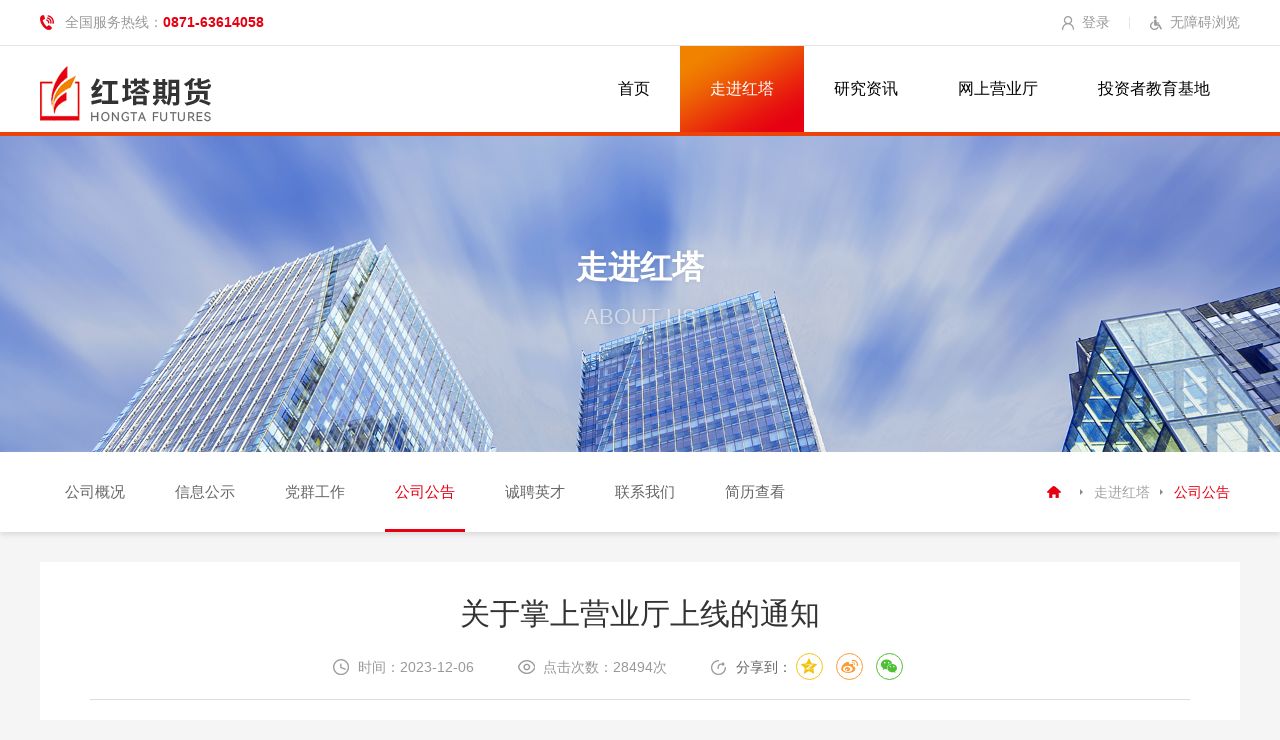

--- FILE ---
content_type: text/html;charset=UTF-8
request_url: https://www.hongtaqh.com/zjht/gsgg/202312/20231206_9002.html
body_size: 58340
content:
<!DOCTYPE html PUBLIC "-//W3C//DTD XHTML 1.0 Transitional//EN"
        "http://www.w3.org/TR/xhtml1/DTD/xhtml1-transitional.dtd">
<html xmlns="http://www.w3.org/1999/xhtml">
<!DOCTYPE html PUBLIC "-//W3C//DTD XHTML 1.0 Transitional//EN" "http://www.w3.org/TR/xhtml1/DTD/xhtml1-transitional.dtd">
<html xmlns="http://www.w3.org/1999/xhtml">
<head>
    <title>关于掌上营业厅上线的通知|公司公告|红塔期货有限责任公司</title>
    <meta http-equiv="Content-Type" content="text/html; charset=UTF-8"/>
    <meta http-equiv="Content-Language" content="UTF-8"/>
    <meta http-equiv="X-UA-Compatible" content="IE=edge,chrome=1"/>
    <meta name=renderer content=webkit>
    <meta name="Keywords" content="关于掌上营业厅上线的通知">
    <meta name="Description" content="关于掌上营业厅上线的通知">
    <meta name="distribution" content="global"/>
    <meta name="author" content="李怡">
    <meta name="Copyright" content="www.aykj.net">
    <meta name="format-detection" content="telephone=no"/>
    <!-- 网站标签 -->
    <meta name="SiteName" content="红塔期货有限责任公司"/>
    <meta name="SiteDomain" content="www.hongtaqh.com"/>
    <meta name="SiteIDCode"/>
    <!--网站标签-->
    <!-- 基础文件 start -->
    <link href="/cn/pc/images/common/favicon.ico" rel="shortcut icon" type="images/x-icon"/>
    <link href="/cn/pc/style/base.css" rel="stylesheet" type="text/css"/>
    <link href="/cn/pc/style/main.css" rel="stylesheet" type="text/css"/>
    <link href="/cn/pc/style/common.css" rel="stylesheet" type="text/css"/>
    <link href="/cn/pc/style/media.css" rel="stylesheet" type="text/css"/>
    <link href="/cn/pc/components/wow/animate.min.css" rel="stylesheet" type="text/css"/>
    <!-- 基础文件 end -->
    <!-- 常规js start -->
    <script src="/cn/pc/js/jquery.js" type="text/javascript"></script>
    <!-- 引入公用组件start -->
    <!-- 页面平滑滚动 -->
    <script src="/cn/pc/components/rollSmooth/rollSmooth.js" type="text/javascript"
            charset="utf-8"></script>
    <!-- aos -->
    <link href="/cn/pc/components/aos/aos.css" rel="stylesheet" type="text/css"/>
    <script type="text/javascript" src="/cn/pc/components/aos/aos.js"></script>
    <script src="/cn/pc/components/wow/wow.min.js" type="text/javascript" charset="utf-8"></script>
    <!-- 城市级联选择器start -->
    <script src="/cn/pc/components/distPicker/distpicker.data.js" type="text/javascript"
            charset="utf-8"></script>
    <script src="/cn/pc/components/distPicker/distpicker.js" type="text/javascript"
            charset="utf-8"></script>
    <script src="/cn/pc/components/distPicker/main.js" type="text/javascript"
            charset="utf-8"></script>
    <!-- 城市级联选择器end -->
    <!-- slick -->
    <link href="/cn/pc/components/slick/slick.css" rel="stylesheet" type="text/css"/>
    <script type="text/javascript" src="/cn/pc/components/slick/slick.min.js"></script>
    <!-- ckplayer -->
    <link href="/cn/pc/components/ckplayer/css/ckplayer.css" rel="stylesheet" type="text/css"/>
    <script src="/cn/pc/components/ckplayer/js/ckplayer.js" type="text/javascript"
            charset="utf-8"></script>
    <!-- viewer -->
    <link type="text/css" href="/cn/pc/components/viewer/viewer.min.css" rel="stylesheet"/>
    <script src="/cn/pc/components/viewer/viewer-jquery.min.js"></script>
    <!-- share -->
    <link href="/cn/pc/components/sharejs/css/sharejs.css" rel="stylesheet" type="text/css"/>
    <script src="/cn/pc/components/sharejs/js/sharejs.js" type="text/javascript"
            charset="utf-8"></script>
    <!-- layer -->
    <script src="/cn/pc/components/layer/layer.js" type="text/javascript" charset="utf-8"></script>
    <script src="/cn/pc/components/laydate/laydate.js" type="text/javascript" charset="utf-8"></script>
    <!-- form -->
    <link href="/cn/pc/components/form/form.css" rel="stylesheet" type="text/css"/>
    <script src="/cn/pc/components/form/form.js" type="text/javascript" charset="utf-8"></script>

    <!-- 常规js end -->
	<!-- 无障碍 -->
	<script id="initwzaTools" src="https://wza.hingecloud.com/resource/site/htqh/wza/wza.js"></script>
    <!--程序JS start-->
    <script type="text/javascript" src="/common/validateJs/MyJs.js"></script>
    <!--    <script type="text/javascript" src="/common/js/commonJs.js"></script>-->
    <!--置灰 start-->
    <script type="text/javascript" src="/common/ashJs/ash.js"></script>
    <script>
        /****文档加载完成执行****/
        /*<![CDATA[*/
        var subsiteFlag = "cn";
        /*]]>*/
        checkAsh(subsiteFlag);
    </script>
    <!--置灰 end-->
    
        <input type="hidden" id="language" name="" value="1">
        <input type="hidden" id="websiteName" value="云南期货">
    </th:block>
</head>
<body>
<script>
    var _hmt = _hmt || [];
    (function () {
        var hm = document.createElement("script");
        hm.src = "https://hm.baidu.com/hm.js?da85bd3b78c956e602dc172ac35759f1";
        var s = document.getElementsByTagName("script")[0];
        s.parentNode.insertBefore(hm, s);
    })();
</script>
<!--百度自动推送工具代码 begin-->
<script>
    (function () {
        var bp = document.createElement('script');
        var curProtocol = window.location.protocol.split(':')[0];
        if (curProtocol === 'https') {
            bp.src = 'https://zz.bdstatic.com/linksubmit/push.js';
        } else {
            bp.src = 'http://push.zhanzhang.baidu.com/push.js';
        }
        var s = document.getElementsByTagName("script")[0];
        s.parentNode.insertBefore(bp, s);
    })();
</script>
<script>
    var CookieUtil = {
        get: function (name){
            var cookieName = encodeURIComponent(name) + "=",
                cookieStart = document.cookie.indexOf(cookieName),
                cookieValue = null;
            if (cookieStart > -1){
                var cookieEnd = document.cookie.indexOf(";", cookieStart);
                if (cookieEnd == -1){
                    cookieEnd = document.cookie.length;
                }
                cookieValue = decodeURIComponent(document.cookie.substring(cookieStart
                    + cookieName.length, cookieEnd));
            }
            return cookieValue;
        },
        set: function (name, value, expires, path, domain, secure) {
            var cookieText = encodeURIComponent(name) + "=" +
                encodeURIComponent(value);
            if (expires instanceof Date) {
                cookieText += "; expires=" + expires.toGMTString();
            }
            if (path) {
                cookieText += "; path=" + path;
            }
            if (domain) {
                cookieText += "; domain=" + domain;
            }
            if (secure) {
                cookieText += "; secure";
            }
            document.cookie = cookieText;
        },
        unset: function (name, path, domain, secure){
            this.set(name, "", new Date(0), path, domain, secure);
        }
    };
    (function(){
        var bp = document.createElement('script');
        var curProtocol = window.location.protocol.split(':')[0];
        if (curProtocol === 'https') {
            bp.src = 'https://zz.bdstatic.com/linksubmit/push.js';
        }
        else {
            bp.src = 'http://push.zhanzhang.baidu.com/push.js';
        }
        var s = document.getElementsByTagName("script")[0];
        s.parentNode.insertBefore(bp, s);
    })();
</script>
<!-- 引入公用组件end -->
<script src="/cn/pc/js/aykjFun.js" type="text/javascript" charset="utf-8"></script>
<script src="/cn/pc/js/aykj.js" type="text/javascript" charset="utf-8"></script>
<!--百度自动推送工具代码 end-->


    <!-- 搜索弹窗start -->
    <div class="model">
        <span class="animHide animated">×</span>
        <div class="searchPWBox animHide animated">
            <input type="text" id="indexSearchKey" placeholder="请输入关键词">
            <a href="javascript:void(0);" id="indexSerachBtn"></a>
        </div>
    </div>
    <!-- 搜索弹窗end -->
    <!-- ========== 头部 start ========== -->
    <div class="topBox">
        <div class="topBoxC">
            <div class="top">
                <div class="wrap">
                    <div class="contactUsPhone fl">
                        
                            
                                全国服务热线：<span>0871-63614058</span>
                            
                        
                    </div>
                    <div class="topCR fr">
                        
                            
                                <div class="login">
                                    <a target="_blank" href="https://user1.hongtaqh.com/user/login">登录</a>
                                </div>
                            
                        
                        <div class="topCRR">
							<a href="javascript:void(0);" id="toolbarSwitch">无障碍浏览</a>
                        </div>
                        <div class="clear"></div>
                    </div>
                    <div class="clear"></div>
                </div>
            </div>
            <div class="menuBox">
                <div class="wrap">
                    
                        <h1 class="logo fl" title="红塔期货">
                            <a href="/" title="红塔期货">
                                
                                
                                    <img src="/file/htqh/cn/image/20230602/1685690246790067283.png"/>
                                
                            </a>
                        </h1>
                    
                    <dl class="menuDl">
                        
                            
                                <dd>
                                    <div class="yj">
                                        <a href="/index.html">
                                            首页
                                        </a>
                                    </div>
                                </dd>
                            
                            
                        
                            
                            
                                <dd class="hover">
                                    <div class="yj">
                                        <a href="/zjht.html">走进红塔</a>
                                    </div>
                                    
                                        <div class="ej">
                                            <div class="wrap">
                                                <ul class="ejCon">
                                                    <li>
                                                        <div class="con">
                                                            <div class="title">
                                                                <a href="/zjht/gsgk/gsjj.html">公司概况</a>
                                                            </div>
                                                            
                                                                <div class="itemC">
                                                                    <div class="item">
                                                                        <a href="/zjht/gsgk/gsjj.html">公司简介</a>
                                                                    </div>
                                                                    <div class="item">
                                                                        <a href="/zjht/gsgk/fzlc.html">发展历程</a>
                                                                    </div>
                                                                    <div class="item">
                                                                        <a href="/zjht/gsgk/gdbj.html">股东背景</a>
                                                                    </div>
                                                                    <div class="item">
                                                                        <a href="/zjht/gsgk/jyln.html">经营理念</a>
                                                                    </div>
                                                                    <div class="item">
                                                                        <a href="/zjht/gsgk/gsfw.html">公司服务</a>
                                                                    </div>
                                                                </div>
                                                            
                                                        </div>
                                                    </li>
                                                    <li>
                                                        <div class="con">
                                                            <div class="title">
                                                                <a href="/zjht/xxgs.html">信息公示</a>
                                                            </div>
                                                            
                                                                
                                                            
                                                        </div>
                                                    </li>
                                                    <li>
                                                        <div class="con">
                                                            <div class="title">
                                                                <a href="/zjht/dqgz.html">党群工作</a>
                                                            </div>
                                                            
                                                                <div class="itemC">
                                                                    <div class="item">
                                                                        <a href="/zjht/dqgz/djgz.html">党建工作</a>
                                                                    </div>
                                                                    <div class="item">
                                                                        <a href="/zjht/dqgz/qtgz.html">群团工作</a>
                                                                    </div>
                                                                    <div class="item">
                                                                        <a href="/zjht/dqgz/shzr.html">社会责任</a>
                                                                    </div>
                                                                </div>
                                                            
                                                        </div>
                                                    </li>
                                                    <li>
                                                        <div class="con">
                                                            <div class="title">
                                                                <a href="/zjht/gsgg.html">公司公告</a>
                                                            </div>
                                                            
                                                                
                                                            
                                                        </div>
                                                    </li>
                                                    <li>
                                                        <div class="con">
                                                            <div class="title">
                                                                <a href="/zjht/cpyc.html">诚聘英才</a>
                                                            </div>
                                                            
                                                                
                                                            
                                                        </div>
                                                    </li>
                                                    <li>
                                                        <div class="con">
                                                            <div class="title">
                                                                <a href="/zjht/lxwm.html">联系我们</a>
                                                            </div>
                                                            
                                                                
                                                            
                                                        </div>
                                                    </li>
                                                </ul>
                                            </div>
                                        </div>
                                    
                                </dd>
                            
                        
                            
                            
                                <dd>
                                    <div class="yj">
                                        <a href="/yjzx/yjbg.html">研究资讯</a>
                                    </div>
                                    
                                        <div class="ej">
                                            <div class="wrap">
                                                <ul class="ejCon">
                                                    <li>
                                                        <div class="con">
                                                            <div class="title">
                                                                <a href="/yjzx/yjbg.html">研究报告</a>
                                                            </div>
                                                            
                                                                
                                                            
                                                        </div>
                                                    </li>
                                                </ul>
                                            </div>
                                        </div>
                                    
                                </dd>
                            
                        
                            
                            
                                <dd>
                                    <div class="yj">
                                        <a href="/wsyyt/wskh.html">网上营业厅</a>
                                    </div>
                                    
                                        <div class="ej">
                                            <div class="wrap">
                                                <ul class="ejCon">
                                                    <li>
                                                        <div class="con">
                                                            <div class="title">
                                                                <a href="/wsyyt/wskh.html">网上开户</a>
                                                            </div>
                                                            
                                                                
                                                            
                                                        </div>
                                                    </li>
                                                    <li>
                                                        <div class="con">
                                                            <div class="title">
                                                                <a href="https://user1.hongtaqh.com/user/login?redirect=https://user1.hongtaqh.com/hall&amp;nt=1">账户中心</a>
                                                            </div>
                                                            
                                                                
                                                            
                                                        </div>
                                                    </li>
                                                    <li>
                                                        <div class="con">
                                                            <div class="title">
                                                                <a href="/wsyyt/yywd.html">营业网点</a>
                                                            </div>
                                                            
                                                                
                                                            
                                                        </div>
                                                    </li>
                                                    <li>
                                                        <div class="con">
                                                            <div class="title">
                                                                <a href="/wsyyt/ywgg.html">业务公告</a>
                                                            </div>
                                                            
                                                                
                                                            
                                                        </div>
                                                    </li>
                                                    <li>
                                                        <div class="con">
                                                            <div class="title">
                                                                <a href="/wsyyt/yqzz.html">银期转账</a>
                                                            </div>
                                                            
                                                                
                                                            
                                                        </div>
                                                    </li>
                                                    <li>
                                                        <div class="con">
                                                            <div class="title">
                                                                <a href="/wsyyt/ywzn.html">业务指南</a>
                                                            </div>
                                                            
                                                                
                                                            
                                                        </div>
                                                    </li>
                                                    <li>
                                                        <div class="con">
                                                            <div class="title">
                                                                <a href="/wsyyt/rjxz/sjb.html">软件下载</a>
                                                            </div>
                                                            
                                                                <div class="itemC">
                                                                    <div class="item">
                                                                        <a href="/wsyyt/rjxz/sjb.html">手机版</a>
                                                                    </div>
                                                                    <div class="item">
                                                                        <a href="/wsyyt/rjxz/dnb.html">电脑版</a>
                                                                    </div>
                                                                </div>
                                                            
                                                        </div>
                                                    </li>
                                                    <li>
                                                        <div class="con">
                                                            <div class="title">
                                                                <a href="/wsyyt/sxftz.html">手续费通知</a>
                                                            </div>
                                                            
                                                                
                                                            
                                                        </div>
                                                    </li>
                                                    <li>
                                                        <div class="con">
                                                            <div class="title">
                                                                <a href="/wsyyt/jysgg.html">交易所公告</a>
                                                            </div>
                                                            
                                                                
                                                            
                                                        </div>
                                                    </li>
                                                    <li>
                                                        <div class="con">
                                                            <div class="title">
                                                                <a href="/wsyyt/bzjgs.html">保证金公示</a>
                                                            </div>
                                                            
                                                                
                                                            
                                                        </div>
                                                    </li>
                                                    <li>
                                                        <div class="con">
                                                            <div class="title">
                                                                <a href="/wsyyt/jjrxxcx.html">居间人信息查询</a>
                                                            </div>
                                                            
                                                                
                                                            
                                                        </div>
                                                    </li>
                                                    <li>
                                                        <div class="con">
                                                            <div class="title">
                                                                <a href="/wsyyt/cjwt/yqxg.html">常见问题</a>
                                                            </div>
                                                            
                                                                <div class="itemC">
                                                                    <div class="item">
                                                                        <a href="/wsyyt/cjwt/yqxg.html">银期相关</a>
                                                                    </div>
                                                                    <div class="item">
                                                                        <a href="/wsyyt/cjwt/qtyw.html">其他业务</a>
                                                                    </div>
                                                                    <div class="item">
                                                                        <a href="/wsyyt/cjwt/rjxg.html">软件相关</a>
                                                                    </div>
                                                                    <div class="item">
                                                                        <a href="/wsyyt/cjwt/mmxg.html">密码相关</a>
                                                                    </div>
                                                                    <div class="item">
                                                                        <a href="/wsyyt/cjwt/khxg.html">开户相关</a>
                                                                    </div>
                                                                    <div class="item">
                                                                        <a href="/wsyyt/cjwt/jsxg.html">结算相关</a>
                                                                    </div>
                                                                    <div class="item">
                                                                        <a href="/wsyyt/cjwt/jyxg.html">交易相关</a>
                                                                    </div>
                                                                    <div class="item">
                                                                        <a href="/wsyyt/cjwt/yszc.html">隐私政策</a>
                                                                    </div>
                                                                </div>
                                                            
                                                        </div>
                                                    </li>
                                                    <li>
                                                        <div class="con">
                                                            <div class="title">
                                                                <a href="/wsyyt/jyrl.html">交易日历</a>
                                                            </div>
                                                            
                                                                
                                                            
                                                        </div>
                                                    </li>
                                                    <li>
                                                        <div class="con">
                                                            <div class="title">
                                                                <a href="/wsyyt/tsyjy.html">投诉与建议</a>
                                                            </div>
                                                            
                                                                
                                                            
                                                        </div>
                                                    </li>
                                                </ul>
                                            </div>
                                        </div>
                                    
                                </dd>
                            
                        
                            
                            
                                <dd>
                                    <div class="yj">
                                        <a href="/tzzjy/tjbh.html">投资者教育基地</a>
                                    </div>
                                    
                                        <div class="ej">
                                            <div class="wrap">
                                                <ul class="ejCon">
                                                    <li>
                                                        <div class="con">
                                                            <div class="title">
                                                                <a href="/tzzjy/tjbh/zzffqh.html">学习园地</a>
                                                            </div>
                                                            
                                                                <div class="itemC">
                                                                    <div class="item">
                                                                        <a href="/tzzjy/tjbh/zzffqh.html">期货知识</a>
                                                                    </div>
                                                                    <div class="item">
                                                                        <a href="/tzzjy/tjbh/qszcfg.html">期权专题</a>
                                                                    </div>
                                                                    <div class="item">
                                                                        <a href="/tzzjy/tjbh/pzjs.html">品种介绍</a>
                                                                    </div>
                                                                    <div class="item">
                                                                        <a href="/tzzjy/tjbh/rjcz.html">软件操作</a>
                                                                    </div>
                                                                    <div class="item">
                                                                        <a href="/tzzjy/tjbh/gzjj.html">规则讲解</a>
                                                                    </div>
                                                                    <div class="item">
                                                                        <a href="/tzzjy/tjbh/tbzz.html">套保知识</a>
                                                                    </div>
                                                                    <div class="item">
                                                                        <a href="/tzzjy/tjbh/khxg1.html">开户相关</a>
                                                                    </div>
                                                                    <div class="item">
                                                                        <a href="/tzzjy/tjbh/xpzss.html">新品种上市</a>
                                                                    </div>
                                                                </div>
                                                            
                                                        </div>
                                                    </li>
                                                    <li>
                                                        <div class="con">
                                                            <div class="title">
                                                                <a href="/tzzjy/hdzq/jyshd.html">活动专区</a>
                                                            </div>
                                                            
                                                                <div class="itemC">
                                                                    <div class="item">
                                                                        <a href="/tzzjy/hdzq/jyshd.html">交易所活动</a>
                                                                    </div>
                                                                    <div class="item">
                                                                        <a href="/tzzjy/hdzq/zxhd.html">专项活动</a>
                                                                    </div>
                                                                </div>
                                                            
                                                        </div>
                                                    </li>
                                                    <li>
                                                        <div class="con">
                                                            <div class="title">
                                                                <a href="/tzzjy/zcfg/gjfl.html">政策法规</a>
                                                            </div>
                                                            
                                                                <div class="itemC">
                                                                    <div class="item">
                                                                        <a href="/tzzjy/zcfg/gjfl.html">国家法律</a>
                                                                    </div>
                                                                    <div class="item">
                                                                        <a href="/tzzjy/zcfg/fggz.html">法规规章</a>
                                                                    </div>
                                                                    <div class="item">
                                                                        <a href="/tzzjy/zcfg/zlgz.html">自律规则</a>
                                                                    </div>
                                                                    <div class="item">
                                                                        <a href="/tzzjy/zcfg/sdxgl.html">适当性管理</a>
                                                                    </div>
                                                                </div>
                                                            
                                                        </div>
                                                    </li>
                                                    <li>
                                                        <div class="con">
                                                            <div class="title">
                                                                <a href="/tzzjy/spjt/tjjt.html">视频讲堂</a>
                                                            </div>
                                                            
                                                                <div class="itemC">
                                                                    <div class="item">
                                                                        <a href="/tzzjy/spjt/tjjt.html">投教讲堂</a>
                                                                    </div>
                                                                </div>
                                                            
                                                        </div>
                                                    </li>
                                                    <li>
                                                        <div class="con">
                                                            <div class="title">
                                                                <a href="/tzzjy/fxjs/sdx.html">风险揭示</a>
                                                            </div>
                                                            
                                                                <div class="itemC">
                                                                    <div class="item">
                                                                        <a href="/tzzjy/fxjs/sdx.html">适当性</a>
                                                                    </div>
                                                                    <div class="item">
                                                                        <a href="/tzzjy/fxjs/ffdf.html">防非打非</a>
                                                                    </div>
                                                                    <div class="item">
                                                                        <a href="/tzzjy/fxjs/wqqd.html">维权渠道</a>
                                                                    </div>
                                                                    <div class="item">
                                                                        <a href="/tzzjy/fxjs/pfxc.html">普法宣传</a>
                                                                    </div>
                                                                </div>
                                                            
                                                        </div>
                                                    </li>
                                                    <li>
                                                        <div class="con">
                                                            <div class="title">
                                                                <a href="/tzzjy/fxqzl/fxqxc.html">反洗钱</a>
                                                            </div>
                                                            
                                                                <div class="itemC">
                                                                    <div class="item">
                                                                        <a href="/tzzjy/fxqzl/fxqxc.html">反洗钱宣传</a>
                                                                    </div>
                                                                    <div class="item">
                                                                        <a href="/tzzjy/fxqzl/fxqfg.html">反洗钱法规</a>
                                                                    </div>
                                                                    <div class="item">
                                                                        <a href="/tzzjy/fxqzl/fxqal.html">反洗钱案例</a>
                                                                    </div>
                                                                </div>
                                                            
                                                        </div>
                                                    </li>
                                                </ul>
                                            </div>
                                        </div>
                                    
                                </dd>
                            
                        
                        <dt class="clear"></dt>
                    </dl>
                    <div class="clear"></div>
                </div>
            </div>
        </div>
    </div>
    <!-- ========== 头部 end ========== -->


<div class="djBanner">
    
    <!-- ========== subBanner start ========== -->
    
        <div class="subBanner">
            
                
                    <img src="/file/htqh/cn/image/20230615/1686820592738042174.jpg"/>
                
                
            
            <div class="text">
                <div class="wrap">
                    <div class="table">
                        <div class="tableCell">
                            <div class="textC">
                                <div class="cnTitle">走进红塔</div>
                                <div class="enTitle">ABOUT US</div>
                            </div>
                        </div>
                    </div>
                </div>
            </div>
        </div>
    
    
    <!-- ========== subBanner end ========== -->

</div>

    <!-- ========== 当前位置 start ========== -->
    <div class="locationBox">
        <div class="wrap">
            <div class="subNavBox fl">
                
                    <div class="subNav">
                        
                            <a href="/zjht/gsgk/gsjj.html">
                                公司概况
                            </a>
                        
                            <a href="/zjht/xxgs.html">
                                信息公示
                            </a>
                        
                            <a href="/zjht/dqgz.html">
                                党群工作
                            </a>
                        
                            <a class="hover"
                               href="/zjht/gsgg.html">
                                公司公告
                            </a>
                        
                            <a href="/zjht/cpyc.html">
                                诚聘英才
                            </a>
                        
                            <a href="/zjht/lxwm.html">
                                联系我们
                            </a>
                        
                            <a href="/zjht/jlck.html">
                                简历查看
                            </a>
                        
                    </div>
                
            </div>
            <div class="location fr">
                <a class="home" href="/"></a>
                <a href="/zjht.html">
                    走进红塔
                </a>
                
                    
                        
                            
                        
                            
                        
                            
                        
                            
                        
                            
                        
                            
                        
                            
                        
                    
                
                <a class="hover" href="/zjht/gsgg.html">
                    公司公告
                </a>
            </div>
            <div class="clear"></div>
        </div>
    </div>

<!-- ========== 当前位置 end ========== -->
<!-- ========== 三级菜单 start ========== -->
<!-- ========== 三级菜单 end ========== -->
<script type="text/javascript" src="/cn/pc/components/audio/audio.min.js"></script>
<div class="h30"></div>
<div class="wrap">
    <div class="articleC">
        <div class="h30"></div>
        <div class="articleTitle" style="color:">
            关于掌上营业厅上线的通知
        </div>
        <div class="articleTime">
            <span class="span1"> 时间：2023-12-06 </span>
            <span class="span2"> 点击次数：28494次  </span>
            <div class="articleShare">
                分享到：
                <span class="shareBox"></span>
            </div>
        </div>
        <div class="h20"></div>
        <!-- 音频专区 begin-->
        
            
        
        <!-- 音频专区 end-->
        <!--音乐H5 end-->
        <div class="h20"></div>
        <!-- 视频 begin -->
        
            
        
        <!-- 视频 end -->
        <!--文章大图 begin-->
        
            
        
        <!--文章大图 end-->
        <div class="articleBox minH200">
            <!--编辑器上传的内容 begin-->
			
            <!--编辑器上传的内容 end-->
        </div>
        <div class="articlePage">
            
        </div>
        <!-- 附件 start -->
        
            <div class="articleHand">
                
                    
                        <div class="item"></div>
                        <div class="item"></div>
                        <div class="item"></div>
                        <div class="item">
                            
                        </div>
                        <div class="item">
                            
                        </div>
                        <div class="item">
                            
                        </div>
                        <div class="item">
                            <a class="pdf" href="/file/htqh/cn/file/20231206/1701855272842029983.pdf">关于掌上营业厅上线的通知.pdf</a>
                        </div>
                        <div class="item">
                            
                        </div>
                        <div class="item">
                            
                        </div>
                        <div class="item">
                            
                        </div>
                    
                
            </div>
        
        <!--附件end-->
        <div class="pageUp">
            <div class="articlePageBox articlePageBoxOne">
                <span class="pageF">上一篇：</span>
                
                
                    <a href="/zjht/gsgg/202404/20240412_9401.html">红塔期货有限责任公司山东分公司营业场所变更公告</a>
                
            </div>
            <div class="articlePageBox">
                <span class="pageL">下一篇：</span>
                
                
                    <a href="/zjht/gsgg/202308/20230810_3524.html">关于2023年经济数据、资讯服务项目采购结果的公示</a>
                
            </div>
        </div>
    </div>
</div>
<div class="h30"></div>

    <!-- ========== 底部 start ========== -->
    <div class="footer" style="background-image: url(&#39;/cn/pc/images/footerBg.jpg&#39;);">
        <div class="friendLinkBox">
            <div class="wrap">
                <div class="friendLink">
                    <div class="title wow fadeInUp">友情链接：</div>
                    <div class="list wow fadeInUp">
                        
                            <a href="https://www.hongtastock.com/" target="_blank">红塔证券股份有限公司</a>
                        
                            <a href="http://www.ynhhgroup.com/" target="_blank">云南合和（集团）股份有限公司</a>
                        
                            <a href="https://www.ynzy-tobacco.com/" target="_blank">云南中烟工业有限责任公司</a>
                        
                            <a href="http://www.csrc.gov.cn/" target="_blank">中国证券监督管理委员会</a>
                        
                            <a href="http://www.cfachina.org/" target="_blank">中国期货业协会 </a>
                        
                            <a href="https://www.shfe.com.cn/" target="_blank">上海期货交易所</a>
                        
                            <a href="http://www.dce.com.cn/" target="_blank">大连商品交易所</a>
                        
                            <a href="http://www.czce.com.cn/" target="_blank">郑州商品交易所</a>
                        
                            <a href="http://www.gfex.com.cn/" target="_blank">广州期货交易所</a>
                        
                            <a href="https://www.ine.cn/" target="_blank">上海国际能源交易中心</a>
                        
                    </div>
                </div>
            </div>
        </div>
        <div class="wrap">
            <div class="footerM">
                <div class="footerML wow fadeInUp">
                    
                        <div class="footerLogo">
                            <a href="/">
                                
                                
                                    <img src="/file/htqh/cn/image/20230607/1686122639955061626.png" alt=""/>
                                
                            </a>
                        </div>
                    
                    <div class="footerMLC"><div class="footerMLC1"> 
    本站已支持<a href="">IPV6</a>
</div>
<div class="footerMLC2">
声明：本网站所有资讯、文章、数据仅供参考，风险自负
</div>
<div class="copyRight">
    <div class="copyRightUp">
        <span>Copyright© 2023 版权所有红塔期货 
             <a href="">滇ICP备12006113号</a>
        </span>
    </div>
    <div class="copyRightDown">
        <div class="copyRightDownR">
            技术支持：
            <a href="http://www.aykj.net/" target="_blank">奥远科技</a>
        </div>
        <div class="copyRightDownL">
            <a href="">滇公网安备 53011102000443</a>
        </div>
    </div>
</div></div>
                </div>
                <div class="footerMMCon">
                    <div class="title wow fadeInUp">联系我们</div>
                    <div class="footerMMConC wow fadeInUp">
                        
                            <div class="item itemOne">
                                电话：0871-63614258
                            </div>
                            
                            
                        
                            
                            <div class="item itemTwo">
                                邮箱：hongtaqh@hongtaqh.com
                            </div>
                            
                        
                            
                            
                            <div class="item itemThree">
                                地址：中国云南省昆明市春城路168号
                            </div>
                        
                            
                            
                            
                        
                    </div>
                    
                        
                            
                        
                            
                        
                            
                        
                            <div class="phone wow fadeInUp">
                                客服电话：<span>0871-63614058</span>
                            </div>
                        
                    
                </div>
                <div class="footerMR">
                    <div class="footerMRUp wow fadeInUp">
                        
                            
                                关注我们
                            
                        
                    </div>
                    <dl class="footerEwm">
                        <dd class="wow zoomIn">
                            <div class="imgC">
                                <img src="/file/htqh/cn/image/20230926/1695716482981094847.png"/>
                            </div>
                            <span>公众号</span>
                        </dd>
                        <dd class="wow zoomIn">
                            <div class="imgC">
                                <img src="/file/htqh/cn/image/20230926/1695716315780010626.png"/>
                            </div>
                            <span>手机端</span>
                        </dd>
                    </dl>
                </div>
                <div class="clear"></div>
            </div>
        </div>
    </div>
    <!-- ========== 底部 end ========== -->
    <script>
        //wow start
        if (!(/msie [6|7|8|9]/i.test(navigator.userAgent))) {
            var wow = new WOW({
                animateClass: "animated",
            });
            wow.init();
        }
        ;
        //wow end
    </script>

<script>
$('.articleBox p').css({"line-height":"unset"})
console.log($('.articleBox p'))
</script>
</body>
</html>


--- FILE ---
content_type: text/css
request_url: https://www.hongtaqh.com/cn/pc/style/base.css
body_size: 5514
content:
@charset "UTF-8";
/* 
	@Author:作者
	@Date:创作时间
*/
html {overflow: -moz-scrollbars-vertical;overflow-x:hidden;} /*始终让 Firefox 显示滚动条*/
* {word-wrap: break-word;margin: 0;padding: 0;outline: none;}/*文字强制换行word-break:keep-all;(Ff)*/
table {border-collapse: collapse;margin:auto}/*细线表格*/
fieldset, img {border: none;}/*清除描边,块显示*/
img{image-rendering: -webkit-optimize-contrast;}/* 解决图片模糊 */
img[src='']{opacity: 0;}
ul, li {list-style-type: none;}/*无列表项目标记*/
a {text-decoration: none;color: #666666;outline: none;}/* 链接无下划线,有为underline;链接去框 */
a:link {color: #666666;}/* 未访问的链接 */
a:visited {color: #666666;}/* 已访问的链接 */
a:hover {color: #1e5ab0;}/* 鼠标在链接上 */
a:active {color: #666666;blr:expression(this.onFocus=this.blur());}/* 点击激活链接 */
body {font-size: 12px;color: #666;background: #F5F5F5;min-width:1280px;font-family:"Microsoft YaHei","Gtpressura","SF Pro SC","SF Pro Display","SF Pro Icons","PingFang SC","Helvetica Neue","Helvetica","Arial","sans-serif";}/* 设置body */
select,input{vertical-align: middle;outline: none;font-family:"Microsoft YaHei"; font-size: 14px;}/* 设置表单 */
input[type=button], input[type=reset], input[type=submit], input[type=radio], input[type=checkbox] {cursor: pointer;outline: none;}/* 设置表单按钮 */
textarea{outline: none;font-family:"Microsoft YaHei";}/* 设置表单文本域 */
input::-webkit-input-placeholder,
textarea::-webkit-input-placeholder{color: #aab2bd; /* placeholder颜色  */font-size:14px; /* placeholder字体大小  */text-align: left; /* placeholder位置  */}
.box-size{ box-sizing: border-box; -webkit-box-sizing: border-box;}/* 内盒子代码 */
.fl {float: left;display: inline;}/* 左浮动 */
.fr {float: right;display: inline;}/* 右浮动 */
.imghover .pic{ overflow:hidden;}/* 设置图片经过放大 */
.imghover img{ overflow:hidden; transition: all 0.3s linear; -webkit-transition: all 0.3s linear;}/* 设置图片经过放大 */
.imghover:hover img{ transform:scale(1.05); -webkit-transform:scale(1.05);}/* 设置图片经过放大 */
.pic{position: relative;}
.pic:before{display: block;content: '';padding-top: 60%;}
.pic img{position: absolute;width: 100%;height: 100%;left: 0;top: 0;object-fit: cover; object-position: center center;}
.table{ display: table; width: 100%; height: 100%;table-layout:fixed}/* 设置表格方式垂直居中 */
.tableCell{ display: table-cell; width: 100%; height: 100%; vertical-align: middle;}/* 设置表格方式垂直居中 */
.default{ background: #e5e5e5 url(../images/default.png) no-repeat center center;}/* 设置默认图 */
.wrap{width: 1360px;clear: both;margin: 0 auto;}/* 规定页面内容区域宽度 */
.clear {clear: both;overflow:hidden;height: 0;}/* 清除浮动 */
.clearC:after {display: block;content: ' ';clear: both;visibility: hidden;}
/* 自定义页面间距 */
.h5 {clear: both;height: 5px;}
.h10 {clear: both;height: 10px;}
.h15 {clear: both;height: 15px;}
.h20 {clear: both;height: 20px;}
.h25 {clear: both;height: 25px;}
.h30 {clear: both;height: 30px;}
.h35 {clear: both;height: 35px;}
.h40 {clear: both;height: 40px;}
.h45 {clear: both;height: 45px;}
.h50 {clear: both;height: 50px;}
.h55 {clear: both;height: 55px;}
.h60 {clear: both;height: 60px;}
.h65 {clear: both;height: 65px;}
.h70 {clear: both;height: 70px;}
.h75 {clear: both;height: 75px;}
.h80 {clear: both;height: 80px;}
.h85 {clear: both;height: 85px;}
.h90 {clear: both;height: 90px;}
.h95 {clear: both;height: 95px;}
.h100 {clear: both;height:100px;}
/* 最小高度 */
.minH600{min-height: 600px;height: auto !important;height: 600px;}
.minH400{min-height: 400px;height: auto !important;height: 400px;}
.minH200{min-height: 200px;height: auto !important;height: 200px;}
/* 设置默认背景色 */
.hui {background: #f5f5f5;}
.bai {background: #fff;}
/*截字数*/
.clamp1{word-break: break-all;display: -webkit-box !important;-webkit-line-clamp: 1 !important;-webkit-box-orient: vertical;overflow: hidden;}
.clamp2{word-break: break-all;display: -webkit-box !important;-webkit-line-clamp: 2 !important;-webkit-box-orient: vertical;overflow: hidden;}
.clamp3{word-break: break-all;display: -webkit-box !important;-webkit-line-clamp: 3 !important;-webkit-box-orient: vertical;overflow: hidden;}
.clamp4{word-break: break-all;display: -webkit-box !important;-webkit-line-clamp: 4 !important;-webkit-box-orient: vertical;overflow: hidden;}
.clamp5{word-break: break-all;display: -webkit-box !important;-webkit-line-clamp: 5 !important;-webkit-box-orient: vertical;overflow: hidden;}
.clamp6{word-break: break-all;display: -webkit-box !important;-webkit-line-clamp: 6 !important;-webkit-box-orient: vertical;overflow: hidden;}
/* 滚动条 */
::-webkit-scrollbar {width:8px;background:#eaeff2;}
::-webkit-scrollbar-button {display: none;}
/* ::-webkit-scrollbar-track {} */
/* ::-webkit-scrollbar-track-piece {} */
::-webkit-scrollbar-thumb {width:8px;background:#cacaca;border-radius: 8px;}
::-webkit-scrollbar-corner {background:none;}
/* ::-webkit-resizer {} */
::-webkit-scrollbar:horizontal{height:9px;}
/* 默认按钮 */
a.btn{ display: inline-block; height: 58px; line-height: 58px; background: #f5f5f5; border: 1px solid #f5f5f5; padding: 0 75px; color: #666666; font-size: 20px; border-radius:8px;}
a.btn:hover{ background: #1e5ab0; color: #FFF;}


--- FILE ---
content_type: text/css
request_url: https://www.hongtaqh.com/cn/pc/style/main.css
body_size: 32504
content:
@charset "UTF-8";
/* ========== 主体框架 start ========== */
/* ————— 头部 start ————— */
.topBox{height: 132px;}
.topBoxC{position: fixed;width: 100%;left: 0;top: 0;z-index: 90;min-width: 1280px;}
.top{background-color: #fff; height: 45px;border-bottom: 1px solid #e6e6e6;}
/* logo start */
.logo{margin-top: 20px;}
.logo img{ width: 171px;}
.contactUsPhone{line-height: 45px;font-size: 14px;color: #999999;padding-left: 25px;height: 45px;background: url("../images/topIcon.png") no-repeat left center;}
.contactUsPhone span{color: #e60012;font-weight: bold;}
.topCR{line-height: 45px;font-size: 14px;color: #999999;}
.topCR .login{float: left;display: inline;}
.topCR .login a{position: relative; display: block;padding:0 20px ;font-size: 14px;color: #999999;background: url("../images/topIcon1.png") no-repeat left center;}
.topCR .login a:hover{color: #e60012;background-image: url("../images/topIcon1H.png");}
.topCR .login a::before{display: block;content: "";width: 1px;height: 12px;background-color: #e5e5e5;position: absolute;right: 0;top: 50%;margin-top: -6px;}
.topCR .topCRR{float: left;display: inline;margin-left: 20px;}
.topCR .topCRR a{display: block;padding-left:20px ;font-size: 14px;color: #999999;background: url("../images/topIcon2.png") no-repeat left center;}
.topCR .topCRR a:hover{color: #e60012;background-image: url("../images/topIcon2H.png");}
/* logo end */
/* 视频弹窗 start */
.aykj-videoPop .layui-layer-setwin .layui-layer-close2{
	width:30px !important;
	height:30px !important;
	right:-40px;
    top:-40px;
	background:url(../images/common/videoPopClose.png) no-repeat center center;
	}
.aykj-videoPop .layui-layer-setwin .layui-layer-close2:hover{ background:url(../images/common/videoPopClose.png) no-repeat center center;}
.aykj-videoPop {
	border:10px solid rgba(255, 255, 255, 0.9);
	box-shadow: 0 1px 20px 0 rgba(0, 0, 0, 0.1)!important;
	border-radius:5px !important;
	background-color:#000 !important;
	}
/* 视频弹窗 end */
/* 搜索 start */
.topR{margin-top: 32px;}
.search{overflow: hidden;background: #f2f2f2;}
.searchInput{width:268px;z-index:0; float: left; display: inline;}
.searchInput input{width:100%;padding: 0 16px;box-sizing: border-box;-webkit-box-sizing: border-box;height:40px;line-height: 40px;background:none;border:none;}
.searchInput input input::-webkit-input-placeholder {color: #666666; /* placeholder颜色  */font-size:14px; /* placeholder字体大小  */text-align: left; /* placeholder位置  */}
.searchBtn{float: left; display: inline; width: 38px;height:40px;overflow: hidden;background: url(../images/common/search.png) no-repeat center center;position: relative;}
.searchBtn:before {display: block;position: absolute;content: '';left: 0;top: 50%;margin-top: -10px;width: 1px;height: 20px;background-color: #d7d7d7;}

.topSearch{ width: 40px; height: 40px; background:#0a569e url(../images/common/searchH.png) no-repeat center center; cursor: pointer; border-radius: 40px; transition: all 300ms;-webkit-transition: all 300ms;}
.topSearch:hover{ background-color: #d71718;}

.animHide{opacity: 0;}
.model.show::before {animation: menu-animation .8s ease-out forwards;transform: scale(2) translateY(0);}
.model.show {display: block;}
.model {position: fixed;top: 0;left: 0;z-index: 10600;display: none;width: 100%;height: 100%;overflow: hidden;outline: 0;}
.model span {display: inline-block;width: 50px;height: 50px;line-height: 50px;position: absolute;top: 30px;right: 30px;cursor: pointer;font-size: 72px;text-align: center;overflow: hidden;color: #fff;z-index: 10;}
.model::before {content: "";position: absolute;top: 0;right: 0;bottom: 0;left: 0;margin: auto;background-color: rgba(0, 0, 0, .87);width: 100%;height: 0;padding-bottom: 100%;border-radius: 100%;transform: scale(.04) translateY(9999px);overflow: hidden;z-index: 9;}
.searchPWBox {width: 600px;height: 60px;overflow: hidden;border-radius: 5px;position: absolute;top: 50%;left: 50%;z-index: 9;margin: -30px 0 0 -300px;transition: all 0.4s linear;-webkit-transition: all 0.4s linear;;}
.searchPWBox input {display: block;float: left;width: 530px;height: 60px;background: none;border: none;line-height: 60px;color: #333;font-size: 16px;padding-left: 10px;background: #fff;}
.searchPWBox input::placeholder {color: #999;font-size: 16px;}
.searchPWBox input::-webkit-placeholder {color: #999;font-size: 16px;}
.searchPWBox a {float: left;display: inline;width: 60px;height: 60px;background: #292e88 url(../images/common/searchH.png) no-repeat center center;background-size: 19px 20px;color: #fff;font-size: 30px;text-align: center;line-height: 60px;}
.searchPWBox a:hover {opacity: 0.9;}
@keyframes menu-animation {
	0% {
		opacity: 0;
		transform: scale(.04) translateY(300%)
	}

	40% {
		transform: scale(.04) translateY(0);
		transition: ease-out
	}

	40% {
		transform: scale(.04) translateY(0)
	}

	60% {
		opacity: 1;
		transform: scale(.02) translateY(0)
	}

	61% {
		opacity: 1;
		transform: scale(.04) translateY(0)
	}

	99.9% {
		opacity: 1;
		height: 0;
		padding-bottom: 100%;
		border-radius: 100%
	}

	100% {
		opacity: 1;
		transform: scale(2) translateY(0);
		height: 100%;
		padding-bottom: 0;
		border-radius: 0
	}
}
/* 搜索 end */
/* 导航 start */
.menuBox {background: #ffffff;position: relative;z-index: 1;}
.menuBox::before{display: block;content: "";width: 100%;height: 4px;bottom: -4px;left: 0;background-color: #eb4309;position: absolute;}
.menuDl{float: right;display: inline;position: relative;}
.menuDl dd{display: inline;position: relative;float: left;height: 86px;z-index: 2;}
.menuDl dd .yj{text-align: center;position: relative;z-index: 2;}
.menuDl dd .yj::before{display: block;content: '';width: 100%;height: 100%; background: url(../images/menuDDBg.png) no-repeat center / cover;position: absolute;top: 0;left: 0;opacity: 0;visibility: hidden;transition: all 200ms ease-in;-webkit-transition: all 200ms ease-in;}
.menuDl dd .yj a{display: block;line-height: 86px;text-align: center;color: #000000;font-size: 16px;transition: 0.4s;padding: 0 30px;position: relative;z-index: 2;}
.menuDl dd.hover .yj::before {
    opacity: 1;
    visibility: visible;
}
.menuDl dd:hover .yj::before {
    opacity: 1;
    visibility: visible;
}
.menuDl dd.hover .yj a,
.menuDl dd:hover .yj a{color: #FFFFFF;}
.menuDl dd .ej{overflow: hidden;
    position: fixed;
    top: 136px;
    left: 0;
    height: 0;
    transition: all .2s linear;
    -webkit-transition: all .2s linear;
    font-size: 0;
    width: 100%;
    background-color: #fff;
    box-shadow: 0 2px 4px rgba(214,214,214,0.5);}
.menuDl dd .ej .ejCon{padding: 22px 0 9px;overflow: hidden;margin-right: -110px;}	
.menuDl dd .ej .ejCon li{display: inline-block;width: 33.3333%;text-align: left;margin-bottom: 13px;vertical-align: top;}
.menuDl .ejCon li .con{margin-right: 110px;}
.menuDl .ejCon li .title{line-height: 33px;height: 33px;margin-bottom: 3px;position: relative;padding-left: 20px;}
.menuDl .ejCon li .title::before{display: block;content: "";width: 5px;height: 16px;position: absolute;left: 0;top: 50%;margin-top: -8px;background-color: #e60012;}
.menuDl .ejCon li .title a{display: block;font-size: 16px;color: #333333;}
.menuDl .ejCon li .title a:hover{color: #e60012;}
.menuDl .ejCon li .itemC{overflow: hidden;margin-right: -40px;padding-left: 20px;}
.menuDl .ejCon li .itemC .item{float: left;display: inline;}
.menuDl .ejCon li .itemC .item a{display: block;line-height: 28px;font-size: 14px;color: #999999;margin-right: 40px;}
.menuDl .ejCon li .itemC .item a:hover{color: #e60012;}
/* 导航 end */
/* ————— 头部 end   ————— */

/* 营业厅新增 start */
.serviceAddBox {
	background-color: #fff;
	padding: 50px;
}
.laySearchBox {
	display: flex;
	align-items: center;
	column-gap: 30px;
}
.laySelect {
	width: 31.5%;
	height: 60px;
	line-height: 60px;
	border: 1px solid #e6e6e6;
	padding: 0 20px;
	box-sizing: border-box;
	background-color: #fcfcfc;
}
.laySelect select {
	width: 100%;
	height: 100%;
	display: block;
	border: none;
}

.layInput {
	flex: 1;
	height: 60px;
	line-height: 60px;
	border: 1px solid #e6e6e6;
	padding: 0 0 0 20px;
	box-sizing: border-box;
	background-color: #fcfcfc;
	display: flex;
}
.layInput input {
	flex: 1;
	height: 100%;
	border: none;
}
.layInput a {
	width: 80px;
	background-position: center;
	background-repeat: no-repeat;
	background-size: 26px;
	background-image: url(../images/search.png);
}
.serviceAddDl {
	margin-top: 30px;
	display: grid;
	grid-template-columns: repeat(3, 1fr);
	gap: 30px;
}
.serviceAddDl .con {
	border: 1px solid #e6e6e6;
	padding: 25px 20px;
	box-sizing: border-box;
	height: 232px;
	box-sizing: border-box;
	overflow-y: auto;
    scrollbar-color: #e60012 #f5f5f5;
	transition: .3s;
}
.serviceAddDl .con:hover {
	box-shadow: 0 2px 8px rgba(0, 0, 0, 0.1);
	transform: translateY(-3px);
}
.serviceAddDl .con::-webkit-scrollbar {
    width: 6px;
}
.serviceAddDl .con::-webkit-scrollbar-track {
    background-color: #f5f5f5;
    border-radius: 6px;
}


.serviceAddDl .con::-webkit-scrollbar-thumb {
    background-color: #e60012;
    border-radius: 5px;
}
.serviceAddDl .title {
	font-size: 18px;
	color: #333;
	line-height: 1.5;
	margin-bottom: 20px;
}
.serviceAddDl .addresCon {
	display: flex;
	column-gap: 10px;
	margin-bottom: 8px;
}
.serviceAddDl .icon {
	width: 20px;
	height: 20px;
}
.serviceAddDl .icon img {
	display: block;
	height: 100%;
	width: 100%;
	object-fit: contain;
}
.serviceAddDl .post {
	font-size: 18px;
	color: #666;
	line-height: 1.5;
}
/* 营业厅新增 end */

/* ————— indexBanner start ————— */
.indexBanner{position: relative;}
.indexBanner::before{content: '';display: block;padding-top: 36.4583%;}
.indexBannerLoad{position: absolute; left: 50%; top:50%; transform: translate(-50%,-50%); transition: all 1.3s;-webkit-transition: all 1.3s;}
.indexBannerLoad svg{-webkit-animation: spin 2s linear infinite;animation: spin 2s linear infinite;width: 100px;height: 100px;fill: #d71718;}
.indexBannerLoad.hide{ visibility: hidden; opacity: 0;}
@-webkit-keyframes spin { 100% { -webkit-transform: rotate(-360deg);transform:rotate(-360deg); } }
@keyframes spin { 100% { -webkit-transform: rotate(-360deg); transform:rotate(-360deg); } }
.indexBanner .bd{height: 100%; overflow: hidden; position: absolute; width: 100%; left: 0; top: 0;}
.indexBanner .bd .slick-list,.indexBanner .bd .slick-track{height: 100%;}
.indexBanner.delay .bd .slick-track{ transition-delay: 1.3s !important;-webkit-transition-delay: 1.3s !important;}
.indexBanner .mySlide{height: 100%;position: relative;overflow: hidden;background-size: cover;background-position: center center;background-repeat: no-repeat;}
.indexBanner .mySlide .bg{height: 100%;position: absolute;width: 100%;left: 0;top:0; overflow: hidden;background-size: cover;background-position: center center;background-repeat: no-repeat;transition: all 7s 0s ease-in-out;transform: scale(1.15);}
.indexBanner .mySlide a{display: block;height: 100%;width: 100%;}
.indexBanner .slick-dots{position: absolute;bottom: 110px;left: 0;width: 100%;text-align: center;font-size: 0;}
.indexBanner .slick-dots li{display: inline-block;width: 12px;height: 12px;border-radius: 12px;margin: 0 5px;vertical-align: middle;cursor: pointer;position: relative;background: rgba(255, 255, 255, 0.5);transition: all 0.3s;-webkit-transition: all 0.3s;}
.indexBanner .slick-dots li.slick-active{background: #ffffff;width: 27px;}
.indexBanner .mySlide .text{position: absolute; left: 50%; top:50%; width: 1200px; transform: translate(-50%,-50%); color: #FFF;display: none;}
.indexBanner .mySlide .text .text1{ font-size: 25px; margin-bottom: 30px;}
.indexBanner .mySlide .text .text2{ font-size: 0px;}
.indexBanner .mySlide .text .text2 span{font-size: 70px;font-family: "宋体";font-weight: bold;letter-spacing: 3px;float: left;}
.indexBanner .mySlide.slick-active .text{display: block;}
.indexBanner .img{ width: 1200px;position: absolute;left: 50%; top:50%;transform: translate(-50%,-50%); font-size: 0;}
.indexBanner .img .imgItem img{overflow: hidden; display: inline-block; visibility: hidden;}
.indexBanner .img .imgItem img.show{visibility: visible;}
.indexBanner .mySlide.on .bg{transform: scale(1);}
.indexBannerNews{position: absolute;left: 0;bottom: -30px;width: 100%;}
.indexBannerNewsC{padding: 30px;background-color: #fff;line-height: 40px;height: 40px;box-shadow: 0 5px 15px rgba(0, 0, 0, 0.3);}
.indexBannerNewsC .moreBtn{float: right;display: inline;}
.indexBannerNewsC .moreBtn a{display: block;font-size: 14px;color: #999999;}
.indexBannerNewsC .moreBtn a:hover{color: #e60012;}
.indexBannerNewsCL{float: left;display: inline;padding: 0 25px;background-color: #e60012;font-size: 16px;color: #ffffff;font-weight: bold;margin-right: 30px;border-radius: 5px;}
.indexBannerNewsList{overflow: hidden;margin-right: -85px;}
.indexBannerNewsList dd{float: left;display: inline;}
.indexBannerNewsList dd a{margin-right: 85px;line-height: 40px;height: 40px;display: block;}
.indexBannerNewsList dd a .time{float: right;display: inline;font-size: 14px;color: #999999;margin-left: 40px;transition: all 0.3s;-webkit-transition: all 0.3s;}
.indexBannerNewsList dd a .title{overflow: hidden;font-size: 14px;color: #333333;padding-left: 20px;position: relative;transition: all 0.3s;-webkit-transition: all 0.3s;}
.indexBannerNewsList dd a .title::before{display: block;content: "";width: 6px;height: 6px;background-color: #d9d9d9;position: absolute;left: 0;top: 50%;margin-top: -3px;border-radius: 6px;transition: all 0.3s;-webkit-transition: all 0.3s;}
.indexBannerNewsList dd:hover a .time{color: #e60012;}
.indexBannerNewsList dd:hover a .title{color: #e60012;}
.indexBannerNewsList dd:hover a .title:before{background-color: #e60012;}
/* ————— indexBanner end ————— */
/* ————— 底部 start ————— */
/* 友情链接start */
.footer{ background: #333333;background-position: center center;background-repeat: no-repeat;background-size: cover;}
.friendLinkBox{border-bottom: 1px solid rgba(255, 255, 255, 0.1);}
.friendLink{ overflow: hidden; margin-right: -40px;}
.friendLink .title{height: 70px; line-height: 70px; padding-left: 25px; color: #ffffff; font-size: 14px; background: url(../images/footerIcn1.png) no-repeat left center; margin-right: 45px;float: left; display: inline;}
.friendLink .list{ overflow: hidden; padding: 20px 0; line-height: 30px; font-size: 0;}
.friendLink .list a{ display: inline-block; color: #999999; font-size: 14px; margin-right: 40px;}
.friendLink .list a:hover{ color: #FFF;}
/* 友情链接end   */
/* 底部中间start   */
.footerM{ padding: 33px 0 60px;}
.footerML{float: left; display: inline; margin-right: 135px;}
.footerLogo{ padding-top: 10px; margin-bottom: 25px;}
.footerLogo img{ display: block; height: 56px;}
.footerMLC .footerMLC1{line-height: 25px;height: 25px;font-size: 15px;color: #999999;margin-bottom: 12px;}
.footerMLC .footerMLC1 a{display: inline-block;font-size: 14px;color: #999999;margin-left: 5px;}
.footerMLC2{margin-bottom: 10px;line-height: 25px;height: 25px;font-size: 15px;color: #999999;}
.copyRightUp{line-height: 25px;height: 25px;font-size: 15px;color: #999999;}
.copyRightUp span a{margin-left: 10px;}
.copyRight a{font-size: 15px;color: #999999;}
.copyRight a:hover{color: #fff;}
.copyRightDown{line-height: 25px;height: 25px;overflow: hidden;font-size: 15px;color: #999999;}
.copyRightDownR{float: right;display: inline;margin-left: 60px;}
.copyRightDownL{overflow: hidden;}

.footerMR{ overflow: hidden;}
.footerMRUp{line-height: 30px;height: 30px;margin-bottom: 18px;font-size: 18px;color: #ffffff;}
.footerEwm{ overflow:hidden;}
.footerEwm dd{ float:left; display:inline; position:relative; width:125px; overflow:hidden; margin-right: 20px;}
.footerEwm dd .imgC{margin-bottom: 15px;width: 125px;height: 125px;background-color: #35373c;border-radius: 5px;overflow: hidden;padding: 8px;box-sizing: border-box;-webkit-box-sizing: border-box;}
.footerEwm dd img{ display:block; border-radius: 5px;overflow: hidden;width: 100%;height: 100%; }
.footerEwm dd span{ display:block; height:25px; line-height:25px; text-align:center; color:#999999; font-size:15px;}

.footerMMCon{float: right;display: inline;}
.footerMMCon .title{line-height: 30px;height: 30px;font-size: 18px;color: #ffffff;margin-bottom: 10px;}
.footerMMConC{margin-bottom: 35px;}
.footerMMConC .item{line-height: 33px;height: 33px;padding-left: 30px;font-size: 15px;color: #999999;background-position: left center;background-repeat: no-repeat;}
.footerMMConC .itemOne{background-image: url("../images/footerIcon1.png");}
.footerMMConC .itemTwo{background-image: url("../images/footerIcon2.png");}
.footerMMConC .itemThree{background-image: url("../images/footerIcon3.png");}
.footerMMCon .phone{line-height: 40px;height: 40px;font-size: 15px;color: #ffffff;}
.footerMMCon .phone span{font-size: 28px;color: #e60012;font-weight: bold;}
/* 底部中间end   */
/* 底部版权start   */
.friendCopyRight{ height: 75px; line-height: 75px; overflow: hidden; font-size: 14px; color: #666666;background: #212121;}
.friendCopyRight .conL{ float: left; display: inline;}
.friendCopyRight .conL span{ margin-right: 20px;}
.friendCopyRight .conL img{ margin-right: 10px; vertical-align: middle;}
.friendCopyRight .conL a{ color: #666666; margin-right: 20px;}
.friendCopyRight .conL a:hover{ color: #fff;}
.friendCopyRight .conR{ float: right; display: inline;}
.friendCopyRight .conR a{color: #666666; }
.friendCopyRight .conR a:hover{ color: #fff;}
/* 底部版权end   */
/* ————— 底部 end   ————— */
/* ========== 主体框架 end ========== */

/* ========== 内层框架 start ========== */
/* ————— subBanner start ————— */
.djIndexBanner .subBanner:before{display: block;content: '';padding-top: 28.6458%;}
.djBanner .subBanner:before{display: block;content: '';padding-top: 25%;}
.subBanner{position: relative;overflow: hidden;width: 100%;}
.subBanner:before{display: block;content: '';padding-top: 32.2917%;}
.subBanner img{position: absolute;width: 100%;height: 100%;left: 0;top: 0;object-fit: cover; object-position: center center;transform: scale(1.1);-webkit-transform: scale(1.1);transition: all 3s ease;-webkit-transition: all 3s ease;}
.subBanner.on  img{transform: scale(1);-webkit-transform: scale(1);}
.subBanner .text{width: 100%;height: 100%;position: absolute;top: 0;left: 0;}
.subBanner .wrap{height: 100%;}
.subBanner .textC{position: relative;text-align: center;}
.subBanner .textC .cnTitle{font-size: 32px;color: #ffffff;line-height: 50px;font-weight: bold;text-shadow: 0px 0px 5px rgb(0 0 0 / 0.1);}
.subBanner .textC .enTitle{font-size: 22px;color: rgb(255 ,255, 255, 0.5);line-height: 50px;text-transform: uppercase;text-shadow: 0px 0px 5px rgb(0 0 0 / 0.1);}
/* ————— subBanner end ————— */
/* ————— 当前位置 start ————— */
.locationBox{clear:both;width: 100%;height: 80px;background: #fff;box-shadow:0 3px 5px #dcdcdc;position: relative;}
.location{height: 80px;overflow: hidden;padding-left: 33px;position: relative;}
.location a.home{ position: absolute; left: 0; top: 0; width: 33px; height: 100%;background-position: left center;background-repeat: no-repeat;background-image: url(../images/common/home.png); padding-left: 0; margin-right: 0;}
.location a{display: inline;float: left;height: 80px;line-height: 80px;padding-left: 14px;margin-right: 10px;background-position: left center;background-repeat: no-repeat;background-image: url(../images/common/icon8.png);color: #a3a3a3;font-size: 14px;}
.location a:hover{color:#e60012}
.location a.hover{color:#e60012}
.subNavBox{margin-right:-15px; position: relative;}
.subNav::after{ display: block; content: ''; clear: both; visibility: hidden;}
.subNav a{display: inline;float: left;line-height: 80px;height:80px;color: #666666;font-size: 15px;padding:0 25px;}
.subNav a.hover{color: #e60012}
.subNav a:hover{color: #e60012}
.locationBox.locationBox2{background: none;margin-top: -60px;box-shadow: none;height: unset;}
.locationBox.locationBox2 .location{height: 60px;}
.locationBox.locationBox2 .location a{line-height: 60px;height: 60px;}
.locationBox.locationBox2 .subNav a{line-height: 60px;height: 60px;font-size: 22px;color: #333;font-weight: bold;padding: 0;}
.locationBox2C{background-color: #fff;padding: 0 40px;line-height: 60px;height: 60px;}
.locationBox.locationBox2 .menuIcon{display: none;}

.locationBox2ListBox{border-top: 1px solid #f5f5f5;background-color: #fff;}
.locationBox2List{padding: 20px 10px;margin-right: -60px;}
.locationBox2List dd{float: left;display: inline;margin-bottom: 5px;}
.locationBox2List dd a{display: block;padding: 0 25px;line-height: 35px;height: 35px;border-radius: 35px;font-size: 15px;color: #666666;margin-right: 60px;transition: all 0.3s;-webkit-transition: all 0.3s;}
.locationBox2List dd.hover a{background-color: #e60012;color: #fff;}
.locationBox2List dd:hover a{background-color: #e60012;color: #fff;}
/* ————— 当前位置 end ————— */
/* ————— 三级栏目 start ————— */
.sjMenu{ text-align: center; font-size: 0;margin-bottom: -20px;}
.sjMenu a{ display: inline-block; height: 50px; line-height: 50px; padding:0 35px; color: #666666;  font-size: 16px; margin: 0 5px 20px; background: #FFF;margin-right: 20px;}
.sjMenu a:last-child{margin-right: 0;}
.sjMenu a:hover{ background: #e60012; color: #FFF; border-color: #e60012;}
.sjMenu a.hover{ background: #e60012; color: #FFF; border-color: #e60012;}
/* ————— 三级栏目 end ————— */
/* ————— 页码 start ————— */
.page{text-align: center;clear: both;font-size: 14px;}
.page a{display: inline-block;overflow: hidden;padding:6px 12px;color:#999999;border-radius:3px;background: #fff; margin: 0 3px;}
.page span{display: inline-block; padding: 6px 2px; position: relative; top: -15px;}
.page a:hover{background: #e60012;color: #fff;}
.page a.hover{background: #e60012;color: #fff;}
.page input{display: inline-block;vertical-align: middle;height: 22px;border: 1px solid #e6e6e6;position: relative; top: -2px;}
.page input.pageDetail{width: 30px; height: 30px; text-align: center; border-radius: 3px; color: #999999; position: relative; top: -13px;}
.page label{color:#999999;position: relative;top: -11px;}
.page input.page_bnt{border: none; width: 30px; height: 25px; cursor: pointer; background: none; color: #999999; position: relative; top: -13px;}
.page a div{width: 11px;height: 19px;background-position: center center;background-repeat: no-repeat;}
.page a.firstPage div{background-image: url(../images/common/page/firstPage.png)}
.page a.prevPage div{background-image: url(../images/common/page/prevPage.png)}
.page a.nextPage div{background-image: url(../images/common/page/nextPage.png)}
.page a.lastPage div{background-image: url(../images/common/page/lastPage.png)}
.page a.firstPage:hover div{background-image: url(../images/common/page/firstPageh.png)}
.page a.prevPage:hover div{background-image: url(../images/common/page/prevPageh.png)}
.page a.nextPage:hover div{background-image: url(../images/common/page/nextPageh.png)}
.page a.lastPage:hover div{background-image: url(../images/common/page/lastPageh.png)}
.page a.firstPage.disabled{background:#E2E2E2;}
.page a.prevPage.disabled{background:#E2E2E2;}
.page a.nextPage.disabled{background:#E2E2E2;}
.page a.lastPage.disabled{background:#E2E2E2;}
.page a.firstPage.disabled div{background-image: url(../images/common/page/firstPage.png)}
.page a.prevPage.disabled div{background-image: url(../images/common/page/prevPage.png)}
.page a.nextPage.disabled div{background-image: url(../images/common/page/nextPage.png)}
.page a.lastPage.disabled div{background-image: url(../images/common/page/lastPage.png)}
/* ————— 页码 end ————— */
/* ————— 弹窗 start ————— */
.aykj-recruitTc .layui-layer-btn{ text-align: center;}
.aykj-recruitTc .layui-layer-btn a{ height: 38px; line-height: 38px; padding: 0 40px; font-size: 14px;}
.aykj-recruitTc .layui-layer-btn .layui-layer-btn0{background: #e60012; color: #FFF; border-color: #e60012;}
.aykj-recruitTc .layui-layer-btn .layui-layer-btn1{background: #ddd; color: #8b8b8b; border-color: #ddd;}

.aykj-alert .layui-layer-btn .layui-layer-btn0{background: #e60012; border-color: #e60012;}
/* ————— 弹窗 end ————— */
/* ========== 内层框架 end ========== */

/* ========== 首页 start ========== */
/* ————— 公共部分 start ————— */
.indexTitle .title{line-height: 45px;height: 45px;font-size: 30px;color: #333333;font-weight: bold;}
.indexTitle .titleInfo{line-height: 30px;height: 30px;font-size: 15px;color: #999999;margin-bottom: 20px;}
.indexTitle .line{width: 59px;height: 7px;background: url("../images/indexTitleIcon.png") no-repeat center center;}
/* ————— 公共部分 end ————— */
/* ————— 第1通栏 start ————— */
.column1{background-position: center top;background-repeat: no-repeat;background-size: cover;}
.column1C{padding: 115px 0 85px;}
.column1C .indexTitle{margin-bottom: 30px;}
.column1Scroll{position: relative;float: right;display: inline;width: 25%;margin-left: 20px;}
.column1Scroll .bd{ overflow: hidden;}
.column1Scroll .slick-list{ overflow: visible; margin-right: -30px; }
.column1Scroll .myslide{ width: 100%;}
.column1Scroll .con{display: block; margin-right: 30px;}
.column1Scroll .con .pic{overflow: hidden;}
.column1Scroll .con .pic::before{padding-top: 146.4705%;}
.column1Scroll .slick-dots{position: absolute;left: 0;text-align: center;bottom: 15px;width: 100%;height: 20px;}
.column1Scroll .slick-dots li{ display: inline-block; width: 8px; height: 8px;border: 2px solid #fefefe; background: none; border-radius: 12px; margin-left: 10px; cursor: pointer;vertical-align: middle;transition: all 0.3s;-webkit-transition: all 0.3s;}
.column1Scroll .slick-dots li.slick-active{ background:#fefefe}
.column1List{overflow: hidden;}
.column1List dd{float: left;display: inline;width: 50%;margin-bottom: 20px;}
.column1List dd a{display: block;margin-right: 20px;height: 240px;padding: 35px 0 0 50px;box-sizing: border-box;-webkit-box-sizing: border-box;background-position: center center;background-repeat: no-repeat;background-size: cover;position: relative;overflow: hidden;}
.column1List dd a .con{position: relative;z-index: 2;transform: translateY(0);-webkit-transform: translateY(0);transition: all 0.3s;-webkit-transition: all 0.3s;}
.column1List dd a .icon{width: 75px;height: 75px;margin-bottom: 15px;transition: all 0.3s;-webkit-transition: all 0.3s;}
.column1List dd a .icon img{max-width: 75px;max-height: 75px;}
.column1List dd a .title{line-height: 35px;height: 35px;font-size: 22px;color: #333333;overflow: hidden;}
.column1List dd a .info{line-height: 30px;height: 30px;font-size: 14px;color: #999999;overflow: hidden;}
.column1List dd a .btn{padding-top: 20px;line-height: 45px;height: 0; visibility:  hidden;opacity: 0;}
.column1List dd a .btn span{display: inline-block;padding: 0 35px; background-color: #e60012;}
.column1List dd a .btn span em{font-style: normal;display: inline-block;padding-right: 20px;font-size: 14px;color: #ffffff;background: url("../images/column1MoreIcon1.png") no-repeat right center;}
.column1List dd a .bg1{position: absolute;left: 0;top: 0;width: 100%;height: 100%;background: url("../images/column1ListDDBg1.png") no-repeat left center / cover;}
.column1List dd a .bg2{position: absolute;left: 0;top: 0;width: 100%;height: 0%;background-color: rgba(0, 0, 0, 0.7);transition: all 0.3s;-webkit-transition: all 0.3s;visibility: hidden;opacity: 0;}
.column1List dd:hover .con{transform: translateY(-75px);-webkit-transform: translateY(-75px);}
.column1List dd:hover a .title{color: #fff;}
.column1List dd:hover a .info{color: #fff;}
.column1List dd:hover a .btn{height: 45px;visibility: visible;opacity: 1;}
.column1List dd:hover a .icon{visibility: hidden;opacity: 0;}
.column1List dd:hover a .bg1{visibility: hidden;opacity: 0;}
.column1List dd:hover a .bg2{visibility: visible;opacity: 1;height: 100%;}
/* ————— 第1通栏 end ————— */
/* ————— 第2通栏 start ————— */
.column2{background-position: center center;background-repeat: no-repeat;background-size: cover;}
.column2C{padding: 80px 0 85px;}
.column2CR{float: right;display: inline;width: 50%;margin-left: 25px;margin-top: 38px;}
.column2CRUp{margin-bottom: 60px;}
.column2CRUp .moreBtn{float: right;display: inline;line-height: 40px;height: 40px;}
.column2CRUp .moreBtn a{display: block;font-size: 14px;color: #999999;}
.column2CRUp .moreBtn a:hover{color: #e60012;}
.column2CRUpMenu{float: left;display: inline;margin-right: -120px;}
.column2CRUpMenu dd{float: left;display: inline;}
.column2CRUpMenu dd a{display: block;margin-right: 120px;line-height: 40px;height: 40px;font-size: 22px;color: #333333;font-weight: bold;position: relative;}
.column2CRUpMenu dd a::before{display: block;content: "";width: 0%;height: 3px;background-color: #e60012;position: absolute;left: 0;bottom: -10px;visibility: hidden;opacity: 0;transition: all 0.3s;-webkit-transition: all 0.3s;}
.column2CRUpMenu dd:hover a::before{visibility: visible;opacity: 1;width: 100%;}
.column2CRUpMenu dd:hover a{color: #e60012;}
.column2CRUpMenu dd.hover a{color: #e60012;}
.column2CRUpMenu dd.hover a::before{visibility: visible;opacity: 1;width: 100%;}
.column2CRDownList dd{float: left;display: inline;width: 50%;}
.column2CRDownList dd a{display: block;padding: 42px 35px;border: 1px solid #c9b99e;overflow: hidden;background-color: #fff;margin: -1px 0px 0px -1px;}
.column2CRDownList dd a .title{padding-left: 30px;line-height: 30px;height: 60px;font-size: 18px;color: #333333;transition: all 0.3s;-webkit-transition: all 0.3s;position: relative;}
.column2CRDownList dd a .title::before{display: block;content: "";width: 15px;height: 15px;background-color: #daa560;position: absolute;left: 0;top: 5px;z-index: 0;}
.column2CRDownList dd a .title::after{display: block;content: "";width: 9px;height: 9px;background-color: #f9d09a;position: absolute;left: 10px;top: 15px;z-index: 1;}
.column2CRDownList dd:hover a .title{color: #e60012;}
.column2CL{overflow: hidden;}
.column2CL .indexTitle{margin-bottom: 30px;}
.column2Scroll{position: relative;}
.column2Scroll .bd{ overflow: hidden;padding: 5px 0;}
.column2Scroll .slick-list{ overflow: visible; margin-right: -30px; }
.column2Scroll .myslide{ width: 100%; }
.column2Scroll .con{display: block; margin-right: 30px;}
.column2Scroll .con .pic{overflow: hidden;}
.column2Scroll .con .pic::before{padding-top: 66.6153%;}
.column2Scroll .slick-dots{position: absolute;left: 0;text-align: center;bottom: 15px;width: 100%;height: 20px;}
.column2Scroll .slick-dots li{ display: inline-block; width: 8px; height: 8px;border: 2px solid #fefefe; background: none; border-radius: 12px; margin-left: 10px; cursor: pointer;vertical-align: middle;transition: all 0.3s;-webkit-transition: all 0.3s;}
.column2Scroll .slick-dots li.slick-active{ background:#fefefe}
/* ————— 第2通栏 end ————— */
/* ————— 第3通栏 start ————— */
/* ————— 第3通栏 end ————— */
/* ————— 第4通栏 start ————— */
/* ————— 第4通栏 end ————— */
/* ————— 第5通栏 start ————— */
/* ————— 第5通栏 end ————— */
/* ————— 第6通栏 start ————— */
/* ————— 第6通栏 end ————— */
/* ————— 第7通栏 start ————— */
/* ————— 第7通栏 end ————— */
/* ————— 第8通栏 start ————— */
/* ————— 第8通栏 end ————— */
/* ========== 首页 end ========== */
/* ========== 频道页 start ========== */
/* ========== 频道页 end ========== */

--- FILE ---
content_type: text/css
request_url: https://www.hongtaqh.com/cn/pc/style/common.css
body_size: 86431
content:
@charset "UTF-8";
/* ========== 单篇+文章页 start ========== */
.articleC {background: #FFFFFF;padding: 0 50px 0px;}
.articleBox {line-height: 36px;padding: 10px 0 0;color: #666666;font-size: 16px;margin-bottom: 10px;}
.articleBox img {max-width: 100%;}
/* ————— 标题 start ————— */
.articleTitle {clear: both;line-height: 43px;font-size: 30px;font-family: "microsoft yahei";color: #333333;text-align: center;position: relative;}
/* ————— 标题 end ————— */
/* ————— 发布信息 start ————— */
.articleTime {display: block;clear: both;color: #666666;font-size: 14px;line-height: 32px;padding: 15px 0 15px;border-bottom: 1px solid #dddddd;overflow: hidden;text-align: center;}
.articleTime span {margin-right: 40px;font-size: 14px;color: #999999;vertical-align: middle;display: inline-block;padding-left: 25px;background-position: left center;background-repeat: no-repeat;}
.articleTime .articleShare span{padding-left: 0;}
.articleTime span.span1{background-image: url("../images/shizhon.png");}
.articleTime span.span2{background-image: url("../images/yanjing.png");}
.shareBox .sharejs_list  .sharejs_item{position:relative;z-index: 50;margin-right: 5px;}
.shareBox .sharejs_icon{width: 25px;height: 25px;line-height: 25px;font-size: 18px;}
    /* ————— 发布信息 end ————— */
/* ————— 分享 start ————— */
.articleShare {display: inline-block;vertical-align: middle;padding-left: 25px;background-position: left center;background-repeat: no-repeat;background-image: url("../images/share.png");}
.articleShare .shareParent .shareItem{vertical-align: middle;}
/* .shareParent .shareFont.icon-weibo {color: #FFFFFF;background: #ff763b;}
.shareParent .shareFont.icon-qzone {color: #FFFFFF;background: #FDBE3D;}
.shareParent .shareFont.icon-qq {color: #FFFFFF;background: #56b6e7;} */
/* ————— 分享 end ————— */
/* ————— 大图 start ————— */
/* 文章阅读页-内容上部大图 */
#play {width: 600px;height: 400px;position: relative;overflow: hidden;background: #fff;border: 1px solid #e9e9e9;padding: 5px;margin: 20px auto 0 auto;}
#play .change_a {width: 40%;height: 100%;position: absolute;top: 0;z-index: 1;cursor: pointer;display: block;overflow: hidden;}
#play .prev_a {left: 0;}
#play .next_a {right: 0}
#play .change_a span {width: 24px;height: 43px;display: block;position: absolute;top: 50%;margin-top: -21px;display: none}
#play .prev_a span {background: url(../images/common/file/article_iconh.png) no-repeat 0px -50px;left: 0;}
#play .next_a span {background: url(../images/common/file/article_iconh.png) no-repeat -30px -50px;right: 0;}
#play .img_ul {position: relative;z-index: 1;width: 600px;height: 400px;}
#play .img_ul li {position: relative;z-index: 1;width: 600px;height: 400px;background: #fff;margin: 0 0 5px 0;}
#play .img_ul li img {position: absolute;}
.imgMove {width: 600px;clear: both;margin: 20px auto;position: relative;}
.img_hd {margin: 0 auto;overflow: hidden;height: 60px;position: relative;}
.img_hd ul {position: absolute;z-index: 1}
.img_hd ul li {float: left;height: 47px;width: 70px;padding: 3px;margin: 0 7px;cursor: pointer;background: #fff;border: 1px solid #d4d4d4;position: relative;}
.img_hd ul li p {height: 47px;width: 70px;display: block;background: #fff;position: relative;}
.img_hd ul li i {display: block;clear: both;line-height: 20px;padding: 0 5px;background: #000;color: #fff;position: absolute;right: 3px;bottom: 3px;z-index: 9;filter: alpha(opacity=50);-moz-opacity: 0.5;opacity: 0.5;font-family: Arial;font-size: 12px;font-style: normal;}
.img_hd ul li img {position: absolute;height: 47px;width: 70px;}
.img_hd ul li.on {border: 1px solid #e60012;background: #e60012;}
.imgMove .bottom_a {width: 20px;height: 25px;display: block;cursor: pointer;z-index: 10;float: left;top: 15px;position: absolute;z-index: 9;background: url(../images/common/file/article_iconh.png) no-repeat;}
.imgMove .prev_a {background-position: left top;left: 0;}
.imgMove .next_a {background-position: right top;right: 0;}
/* ————— 大图 end ————— */
/* ————— 文件 start ————— */
.articleHand {clear: both;font-size: 16px;padding: 10px 0px 20px 0;/* overflow: hidden; */}
.articleHand a {display: inline-block;line-height: 32px;padding: 0 20px 0px 30px;background: url(../images/common/file/file.png) no-repeat left center; color:#666;margin-bottom: 10px;}
.articleHand a.word {background: url(../images/common/file/word.png) no-repeat left 3px;color: #37a6ff !important;}
.articleHand a.ppt {background: url(../images/common/file/ppt.png) no-repeat left center;color: #ff7735 !important;}
.articleHand a.excel {background: url(../images/common/file/excel.png) no-repeat left center;color: #15bf44 !important;}
.articleHand a.pdf {background: url(../images/common/file/pdf.png) no-repeat left center;color: #1369c0 !important;}
.articleHand a.zip {background: url(../images/common/file/zip.png) no-repeat left 3px;color: #ff9779 !important;}
.articleHand a:hover{text-decoration: underline;}
/* ————— 文件 end ————— */
/* ————— 文章页码 start ————— */
.articlePage {clear: both;text-align: center;font-family: Arial;font-size: 0;}
.articlePage a {margin: 0 5px;background: #ccc;padding: 3px 12px;display: inline-block;font-size: 12px;height: 24px;line-height: 24px;}
.articlePage a:hover {color: #fff;background: #e60012;}
.articlePage a.hover {color: #fff;background: #e60012;}
/* ————— 文章页码 end ————— */
/* ————— 上一篇/下一篇 start ————— */
.pageUp {display: block;line-height: 30px;color: #999999;font-size: 14px;overflow: hidden;}
.pageUp a {font-size: 14px;color: #999999;position:relative;z-index: 10}
.articlePageBoxOne::before{display: block;content: "";width: 1px;height: 100%;background-color: #f2f2f2;position: absolute;right: 0; top: 0;}
.articlePageBox{float: left;display: inline;width: 50%;text-align: center;border-top: 1px solid #f2f2f2;position: relative;line-height: 30px;color: #999999;font-size: 14px;padding: 15px 0;}
.articlePageBox:hover,
.pageUp a:hover {color: #e60012;}
/* ————— 上一篇/下一篇 end ————— */
/* ————— 音频 start ————— */
.newsAudio .audiojs audio {position: absolute;left: -1px;opacity: 0;}
.newsAudio .audiojs {z-index: 99999;background: #fff;overflow: hidden;font-family: monospace;font-size: 12px;border-radius: 5px;box-shadow: 0 3px 10px 0 rgba(0, 0, 0, 0.1);width: 400px;margin: 0 auto;border: 1px solid #e5e5e5;}
.newsAudio .audiojs .play-pause {width: 25px;height: 27px;padding: 4px 6px;margin: 0px;float: left;overflow: hidden;position: relative;}
.newsAudio .audiojs .play-pause:before {content: '';display: block;border-right: 1px solid #e5e5e5;position: absolute;right: 0;top: 0;height: 100%;transform: scaleX(0.3);}
.newsAudio .audiojs p {display: none;width: 25px;height: 27px;margin: 0px;cursor: pointer;}
.newsAudio .audiojs .play {display: block;}
.newsAudio .audiojs .scrubber {position: relative;float: left;width: 240px;background: #f5f5f5;height: 14px;margin: 10px;top: 1px;overflow: hidden;}
.newsAudio .audiojs .progress {position: absolute;top: 0px;left: 0px;height: 14px;width: 0px;background: #fbbc05;z-index: 1;}
.newsAudio .audiojs .loaded {position: absolute;top: 0px;left: 0px;height: 14px;width: 0px;background: #ffeebb;cursor: pointer;}
.newsAudio .audiojs .time {overflow: hidden;height: 35px;line-height: 36px;margin: 0px 0px 0px 6px;padding: 0px 6px 0px 12px;position: relative;color: #666;}
.newsAudio .audiojs .time:before {content: '';display: block;border-left: 1px solid #e5e5e5;position: absolute;left: 0;top: 0;height: 100%;transform: scaleX(0.3);}
.newsAudio .audiojs .time em {padding: 0px 2px 0px 0px;color: #666;font-style: normal;}
.newsAudio .audiojs .time strong {padding: 0px 0px 0px 2px;font-weight: normal;}
.newsAudio .audiojs .error-message {display: none;padding: 0px 10px;height: 35px;overflow: hidden;line-height: 36px;white-space: nowrap;color: #666;text-overflow: ellipsis;-o-text-overflow: ellipsis;-icab-text-overflow: ellipsis;-khtml-text-overflow: ellipsis;-moz-text-overflow: ellipsis;-webkit-text-overflow: ellipsis;}
.newsAudio .audiojs .error-message a {color: #666;text-decoration: none;padding-bottom: 1px;border-bottom: 1px solid #999;white-space: wrap;}
.newsAudio .audiojs .play {background: url(../components/audio/images/play.png) center center no-repeat;background-size: 14px;}
.newsAudio .audiojs .loading {background: url(../components/audio/images/loading.png) center center no-repeat;background-size: 14px;-webkit-animation: fa-rotating 2s infinite linear;animation: fa-rotating 2s infinite linear;}
.newsAudio .audiojs .loading:before {content: '';}
@keyframes fa-rotating {0% {-webkit-transform: rotate(0deg);transform: rotate(0deg);}100% {-webkit-transform: rotate(359deg);transform: rotate(359deg);}}
.newsAudio .audiojs .error {background: url(../components/audio/images/error.png) center center no-repeat;background-size: 14px;}
.newsAudio .audiojs .pause {background: url(../components/audio/images/pause.png) center center no-repeat;background-size: 16px;}
.newsAudio .playing .play,
.newsAudio .playing .loading,
.newsAudio .playing .error {display: none;}
.newsAudio .playing .pause {display: block;}
.newsAudio .loading .play,
.newsAudio .loading .pause,
.newsAudio .loading .error {display: none;}
.newsAudio .loading .loading {display: block;}
.newsAudio .error .time,
.newsAudio .error .play,
.newsAudio .error .pause,
.newsAudio .error .scrubber,
.newsAudio .error .loading {display: none;}
.newsAudio .error .error {display: block;}
.newsAudio .error .play-pause p {cursor: auto;}
.newsAudio .error .error-message {display: block;}
/* ————— 音频 end ————— */
/* ————— 视频 start ————— */
.newsViewVideo{width: 600px;height: 400px;margin: 0 auto;position: relative;}
.newsViewVideo #col1mui-player{height: 100% !important;cursor: pointer;}
.newsViewVideo #muiPlaybtn{position: absolute;left: 0;top: 0;background: url(../images/play.png) no-repeat center center;width: 100%;height: 100%;display: block;z-index: 999;cursor: pointer;}
/* ————— 视频 end ————— */
/* ========== 单篇+文章页 end ========== */
/* ========== 全图列表 start ========== */
/* 全图列表1 start */

/* 全图列表1 end */
/* 视频列表 start */

/* 视频列表 end */
/* 资质荣誉 start */

/* 资质荣誉 end */
/* 期刊杂志 start */
/* 期刊杂志 end */
/* 数字报纸 start */
/* 数字报纸 end */
/* ========== 全图列表 end ========== */
/* ========== 图文列表 start ========== */
/* 图文列表1 start */
.imgText1 dd {margin-bottom: 20px;}
.imgText1 dd .con{background-color: #fff;padding: 30px;transition: all 0.3s;-webkit-transition: all 0.3s;}
.imgText1 dd .con .pic{float: left;display: inline;width: 300px;overflow: hidden;margin-right: 30px;}
.imgText1 dd .con .pic::before{padding-top: 66.6667%;}
.imgText1 dd .con .text{overflow: hidden;padding-top: 35px;padding-right: 140px;}
.imgText1 dd .con .text .title{line-height: 30px;height: 30px;overflow: hidden;margin-bottom: 15px;}
.imgText1 dd .con .text .title a{display: block;font-size: 18px;color: #595959;font-weight: bold;transition: all 0.3s;-webkit-transition: all 0.3s;}
.imgText1 dd .con .text .info{line-height: 30px;height: 60px;overflow: hidden;font-size: 15px;color: #666666;}
.imgText1 dd:hover .con{box-shadow: 0 5px 15px rgba(0, 0, 0, 0.05);}
.imgText1 dd:hover .text .title a{color: #e60012;}
/* 图文列表1 end */
/* 图文列表2 start */
/* 图文列表2 end */
/* ========== 图文列表 end ========== */
/* ========== 文字列表 start ========== */
/* 全文列表1 start */
.textList3{background-color: #fff;padding: 35px 50px;}
.textList3 dd .con{margin-bottom: 20px;padding-bottom: 20px;border-bottom: 1px solid #ededed;}
.textList3 dd:last-child .con{margin-bottom: 0;padding-bottom: 0;border: none;}
.textList3 dd .con li .conC{line-height: 40px;height: 40px;overflow: hidden;}
.textList3 dd .con li .conC .time{float: right;display: inline;margin-left: 30px;font-size: 14px;color: #999999;}
.textList3 dd .con li .conC .title a{font-size: 15px;color: #333333;display: block;}
.textList3 dd .con li:hover .conC .title a{color: #e60012;}
/* 全文列表1 end */
/* 全文列表2 start */
.textList4Top{background-color: #fafafa;padding: 25px 0;position: relative;z-index: 2;}
.textList4TopC{width: 600px;margin: 0 auto;}
.textList4TopC .select{line-height: 53px;height: 53px;border: 1px solid #e60012;float: left;display: inline;background-color: #fff;margin-right: 10px;width: 518px;box-shadow: 0 7px 20px rgba(230, 0, 18, 0.09);}
.textList4TopC .input{line-height: 53px;height: 53px;border: 1px solid #e60012;float: left;display: inline;background-color: #fff;margin-right: 10px;width: 518px;box-shadow: 0 7px 20px rgba(230, 0, 18, 0.09);box-sizing: border-box;-webkit-box-sizing: border-box;}
.textList4TopC .input input{line-height: 53px;height: 53px;}
.textList4TopC .textList4TopSearch{overflow: hidden;width: 70px;height: 55px;}
.textList4TopC .textList4TopSearch a{display: block;height: 100%; background: #e60012 url("../images/common/searchH.png") no-repeat center center;}
.textList4TopC .aykj_cssSelect .aykj_selectLt{line-height: 53px;height: 53px;min-height: 53px;font-size: 14px;color: #333333;}
.textList4TopC .aykj_cssSelect .aykj_selectBox{border: none;}
.textList4TopC .aykj_cssSelect .aykj_selectRt:before{border-top-color:#e60012;}
/* 全文列表2 end */
/* 居间人信息查询 start */
.peopleInfoBox{background-position: center top;background-repeat: no-repeat;overflow: hidden;}
.peopleInfoBoxC{position: relative;line-height: 55px;height: 55px;margin-bottom: 65px;z-index: 2;}
.peopleInfoBoxCText{position: absolute;right: 0;bottom: 0;line-height: 20px;height: 20px;}
.peopleInfoBoxCText a{display: block;font-size: 14px;color: #999999;padding-left: 20px;background: url("../images/textIcon1.png") no-repeat left center;}
.peopleInfoBoxCText:hover a{color: #e60012;background-image: url("../images/textIcon1H.png");}
.peopleInfoBoxC .select{line-height: 53px;height: 53px;border: 1px solid #e6e6e6;background-color: #fff;margin-right: 10px;width: 600px;margin: 0 auto; box-shadow: 0 7px 20px rgba(230, 0, 18, 0.09);}
.peopleInfoBoxC .aykj_cssSelect .aykj_selectLt{line-height: 53px;height: 53px;min-height: 53px;font-size: 14px;color: #333333;}
.peopleInfoBoxC .aykj_cssSelect .aykj_selectBox{border: none;}
.peopleInfoBoxC .aykj_cssSelect .aykj_selectRt:before{border-top-color:#e60012;}
.peopleInfoBoxCon table{width: 100%;}
.peopleInfoBoxCon table thead tr{background-color: #fafafa;}
.peopleInfoBoxCon table thead tr td{line-height: 30px;padding: 20px 0; font-size: 14px;color: #e60012;text-align: center;}
.peopleInfoBoxCon table tbody tr{background-color: #fafafa;transition: all 0.3s;-webkit-transition: all 0.3s;}
.peopleInfoBoxCon table tbody tr td{line-height: 30px;font-size: 14px;color: #666666;text-align: center;padding: 50px 0;border-bottom: 1px solid #f5f5f5;}
.peopleInfoBoxCon table tbody tr td.tdOne{padding: 20px 0;}
.peopleInfoBoxCon table tbody tr td.tdOne .pic{width: 70px;margin: 0 auto;}
.peopleInfoBoxCon table tbody tr td.tdOne .pic::before{padding-top: 128.5714%;}
.peopleInfoBoxCon table tbody tr td.tdOne .pic img{object-fit: contain;}
.peopleInfoBoxCon table tbody tr:hover{background-color: #fff;box-shadow: 0 5px 10px rgba(0, 0, 0, 0.1);position: relative;}
.peopleInfoBoxCon .infoEmpty{text-align: center;height: 520px;background-color: #fff;}
.peopleInfoBoxCon .infoEmpty .pic{width: 407px;margin: 0 auto 10px;}
.peopleInfoBoxCon .infoEmpty .pic::before{padding-top: 85.7493%;}
.peopleInfoBoxCon .infoEmpty .infoEmptyTetx{line-height: 40px;height: 40px;font-size: 16px;color: #999999;}
/* 居间人信息查询 end */
/* 全文列表3 start */
.textList5{background-color: #fff;}
.textList5 dd{border-bottom: 1px solid #f5f5f5;}
.textList5 dd .con .conUp{background-color: #fff;padding: 20px;cursor: pointer;}
.textList5 dd .con .conUp .conUpR{float: right;display: inline;width: 35px;height: 35px;margin-left: 30px;background: url("../images/arrowDownHong.png") no-repeat center center;transition: all 0.3s;-webkit-transition: all 0.3s;}
.textList5 dd .con .conUp .conUpL{overflow: hidden;}
.textList5 dd .con .conUp .conUpL .conUpLL{float: left;display: inline;width: 35px;height: 35px;line-height: 35px;text-align: center;font-size: 16px;color: #ffffff;font-weight: bold;background-color: #e60012;margin-right: 20px;}
.textList5 dd .con .conUp .conUpL .conUpLR{line-height: 35px;height: 35px;overflow: hidden;font-size: 18px;color: #333333;}
.textList5 dd .con .conDonw{padding: 30px 20px 25px;background-color: #fafafa;display: none;}
.textList5 dd .con .conDonw .conDonwL{float: left;display: inline;width: 35px;height: 35px;line-height: 35px;text-align: center;font-size: 16px;color: #ffffff;font-weight: bold;background-color: #f5bf03;margin-right: 20px;}
.textList5 dd .con .conDonw .conDonwR{overflow: hidden;padding-top: 5px;line-height: 30px;font-size: 14px;color: #666666;}
.textList5 dd .con.active .conUpL .conUpLR{color: #e60012;}
.textList5 dd .con.active .conUpR{transform: rotate(180deg);-webkit-transform: rotate(180deg);}
/* 全文列表3 end */
/* 全文列表4 start */
.textList6 dd{margin-bottom: 20px;}
.textList6 dd .con{background-color: #fff;padding: 50px 50px 50px 40px;}
.textList6 dd .con .icon{width: 30px;height: 30px;float: right;display: inline;margin-left: 180px;margin-top: 35px;}
.textList6 dd .con .icon a{display: block;width: 30px;height: 30px;background: url("../images/textListIcon1.png") no-repeat center center;transition: all 0.3s;-webkit-transition: all 0.3s;}
.textList6 dd .con .text{overflow: hidden;}
.textList6 dd .con .text .textL{float: left;display: inline;margin-top: 17px;margin-right: 25px;}
.textList6 dd .con .text .textL .time1{line-height: 25px;height: 25px;text-align: center;font-size: 18px;color: #666666;margin-bottom: 8px;transition: all 0.3s;-webkit-transition: all 0.3s;}
.textList6 dd .con .text .textL .time2{line-height: 35px;height: 35px;text-align: center;font-size: 28px;color: #666666;text-align: center;transition: all 0.3s;-webkit-transition: all 0.3s;}
.textList6 dd .con .text .textR{overflow: hidden;padding-left: 40px;position: relative;}
.textList6 dd .con .text .textR::before{display: block;content: "";width: 1px;height: 100%;background-color: #e0e0e0;position: absolute;left: 0;top: 0;}
.textList6 dd .con .text .textR .title{line-height: 38px;height: 38px;margin-bottom: 2px;overflow: hidden;}
.textList6 dd .con .text .textR .title a{display: block;font-size: 18px;color: #333333;transition: all 0.3s;-webkit-transition: all 0.3s;}
.textList6 dd .con .text .textR .info{line-height: 28px;height: 56px;font-size: 14px;color: #777777;overflow: hidden;}
.textList6 dd:hover .con .icon a{background-image: url("../images/textListIcon1H.png");}
.textList6 dd:hover .con .textR .title a{color: #e60012;}
.textList6 dd:hover .con .textL .time1{color: #e60012;}
.textList6 dd:hover .con .textL .time2{color: #e60012;}
/* 全文列表4 end */
/* ========== 文字列表 end ========== */
/* ========== 瀑布流 start ========== */
/* 纵向瀑布流start */
/* 纵向瀑布流end */
/* 横向瀑布流start */
/* 横向瀑布流end */
/* ========== 瀑布流 end ========== */
/* ————— 公用表单 start ————— */
.input{ border: 1px solid #ddd; padding:0 10px}
.input input{ border: none; background: none; width: 100%; height: 38px; line-height: 38px; font-size: 14px; color: #333;}
.textarea{ border: 1px solid #ddd; padding:5px 10px}
.textarea textarea{ border: none; background: none; width: 100%; height: 120px; line-height: 25px; font-size: 14px; color: #333;}
a.formBtn{ display: inline-block; height: 40px; line-height: 40px; border: 1px solid #ddd; background: #FFF; border-radius: 3px; font-size: 14px; color: #333; padding:0 30px; margin: 0 5px;}
a.formBtn:hover{ opacity: .9;}

.formYzm .input{ width: 50%; float: left; display: inline;}
.formYzm .yzmImg{ width: 118px; height: 38px; border: 1px solid #ddd; background: #ddd; float: left; display: inline; margin-left: 20px;}
.formYzm .yzmImg img{ display: block; width: 100%; height: 100%;}

.formSubBtn{ font-size: 0; text-align: left; margin: 0 -5px;}
.formSubBtn a{ padding:0 40px; border-radius: 5px;}
.formSubBtn a.submit{ background: #e60012; color: #FFF;}
.formSubBtn a.reset{ background: #ddd; color: #8b8b8b;}
/* ————— 公用表单 end ————— */
/* ========== 留言 start ========== */
/* 关于我们start */
.aboutUsC1{background-position: center top;background-repeat: no-repeat;background-size: cover;}
.aboutUsC1C{padding: 65px 0 100px;}
.aboutUsTitle{line-height: 40px;height: 40px;font-size: 30px;color: #333333;font-weight: bold;text-align: center;}
.aboutUsC1C .aboutUsTitle{margin-bottom: 80px;}
.aboutUsC1Con{overflow: hidden;}
.aboutUsC1Con .pic{float: right;display: inline;width: 540px;margin:50px 55px 0 70px;overflow: hidden;}
.aboutUsC1Con .pic::before{padding-top: 119.8515%;}
.aboutUsC1ConL{overflow: hidden;}
.aboutUsC1ConL .info{line-height: 42px;height: 42px;font-size: 22px;color: #e60012;overflow: hidden;}
.aboutUsC1ConL .infoTwo{font-size: 30px;color: #333333;line-height: 50px;height: 50px;overflow: hidden;margin-bottom: 40px;}
.aboutUsC1ConL .line{width: 100%;height: 1px;background-color: #ededed;margin-bottom: 40px;}
.aboutUsC1ConL .infoC{line-height: 27px;height: 135px;overflow: hidden;font-size: 15px;color: #666666;text-align: justify;margin-bottom: 50px;}
.aboutUsC1ConL .moreBtn{line-height: 50px;height: 50px;margin-bottom: 60px;}
.aboutUsC1ConL .moreBtn a{display: inline-block;background-color: #e60012;padding: 0 45px;}
.aboutUsC1ConL .moreBtn a span{display: inline-block;font-size: 14px;color: #ffffff;padding-right: 20px;background: url("../images/column1MoreIcon1.png") no-repeat right center;}
.aboutUsC1CList{margin-right: -20px;}
.aboutUsC1CList dd{float: left;display: inline;width: 50%;}
.aboutUsC1CList dd a{display: block;background-color: #f5f5f5;padding: 45px 30px;position: relative;margin-right: 20px;}
.aboutUsC1CList dd a::before{display: block;content: "";}
.aboutUsC1CList dd.dd1 a::before{position: absolute;right: 30px;bottom: 50px;width: 90px;height: 80px;background: url("../images/abColumn1Icon1.png") no-repeat center center;}
.aboutUsC1CList dd.dd2 a::before{position: absolute;right: 30px;bottom: 50px;width: 80px;height: 80px;background: url("../images/abColumn1Icon2.png") no-repeat center center;}
.aboutUsC1CList dd a .year{line-height: 55px;height: 55px;position: relative;font-size: 50px;color: #e60012;font-weight: bold;white-space: nowrap;margin-bottom: 40px;display: inline-block;}
.aboutUsC1CList dd a .year span{display: block;position: absolute;left: 110%;font-size: 18px;line-height: 25px;height: 25px;top: 0;}
.aboutUsC1CList dd a .yearInfo{line-height: 22px;height: 44px;font-size: 14px;color: #666666;overflow: hidden;padding-right: 105px;}

.aboutUsC2{background-position: center center;background-repeat: no-repeat;background-size: cover;}
.aboutUsC2C{padding: 80px 0 100px;}
.aboutUsC2C .aboutUsTitle{margin-bottom: 43px;}
.aboutUsC2List{margin-bottom: 50px;}
.aboutUsC2List dd{float: left;display: inline;width: 33.3333%;}
.aboutUsC2List dd a{display: block;padding: 50px 40px 45px;background-color: #fff;border: 1px solid #f4f0e6;margin: -1px 0px 0px -1px;overflow: hidden;}
.aboutUsC2List dd a .title{padding-left: 30px;line-height: 35px;height: 35px;font-size: 18px;color: #333333;transition: all 0.3s;-webkit-transition: all 0.3s;position: relative;}
.aboutUsC2List dd a .title::before{display: block;content: "";width: 15px;height: 15px;background-color: #daa560;position: absolute;left: 0;top: 5px;z-index: 0;}
.aboutUsC2List dd a .title::after{display: block;content: "";width: 9px;height: 9px;background-color: #f9d09a;position: absolute;left: 10px;top: 15px;z-index: 1;}
.aboutUsC2List dd:hover a .title{color: #e60012;}
.aboutUsC2C .moreBtn{text-align: center;}
.aboutUsC2C .moreBtn a{display: inline-block;line-height: 48px;height: 48px;border: 1px solid #fff;padding: 0 45px;position: relative;transition: all 0.3s;-webkit-transition: all 0.3s;}
.aboutUsC2C .moreBtn a::before{display: block;content: '';position: absolute;top: 0;right: 0;bottom: 0;left: 0;inset: 0 0 0 0;transition: transform .3s ease-out;z-index: -1;-webkit-transition: transform .3s ease-out;transform: scaleX(0);transform-origin: bottom right;background-color: #e60012;-webkit-transform: scaleX(0);-webkit-transform-origin: bottom right;z-index: 1;}
.aboutUsC2C .moreBtn a span{display: inline-block;padding-right: 30px;font-size: 14px;color: #fff;background: url("../images/column1MoreIcon1.png") no-repeat right center;position: relative;z-index: 2;}
.aboutUsC2C .moreBtn a:hover{border-color: #e60012;}
.aboutUsC2C .moreBtn a:hover::before {transform: scaleX(1);-webkit-transform: scaleX(1); transform-origin: bottom left;-webkit-transform-origin: bottom left;}

.aboutUsC3{background-color: #fff;background-position: center center;background-repeat: no-repeat;background-size: cover;}
.aboutUsC3C{padding: 55px 0 60px;}
.aboutUsC3C .aboutUsTitle{margin-bottom: 40px;}
.aboutUsC3Con{margin-bottom: 65px;}
.aboutUsC3Scroll{float: left;display: inline;width: 48%;margin-right: 30px;}
.aboutUsC3Scroll{position: relative;}
.aboutUsC3Scroll .bd{ overflow: hidden;}
.aboutUsC3Scroll .slick-list{ overflow: visible; margin-right: -30px; }
.aboutUsC3Scroll .myslide{ width: 100%;}
.aboutUsC3Scroll .con{ margin-right: 30px;display: block;}
.aboutUsC3Scroll .con .pic{overflow: hidden;}
.aboutUsC3Scroll .con .pic::before{padding-top: 61.5384%;}
.aboutUsC3Scroll .prev{ display:block; width: 70px; height: 40px; cursor: pointer; background: rgba(0,0,0,0) url(../images/abPrevIcon.png) no-repeat center center; position: absolute; right: 0; bottom: 40px;z-index: 1; display: none;border-left: 1px solid rgba(255, 255, 255, 0.15);border-bottom: 1px solid rgba(255, 255, 255, 0.15);}
.aboutUsC3Scroll .next{ display:block; width: 70px; height: 40px; cursor: pointer; background: rgba(0,0,0,0) url(../images/abNextIcon.png) no-repeat center center;border-left: 1px solid rgba(255, 255, 255, 0.15); position: absolute; right:0px; bottom: 0;z-index: 1; display: none;}
.aboutUsC3Scroll .text{width: 100%;position: absolute;width: 100%;left: 0;bottom: 0;padding: 15px 100px 10px 30px;box-sizing: border-box;-webkit-box-sizing: border-box;background-color: rgba(0, 0, 0, 0.5);}
.aboutUsC3Scroll .prev:hover{background-image: url("../images/abPrevIconH.png");}
.aboutUsC3Scroll .next:hover{background-image: url("../images/abNextIconH.png");}
.aboutUsC3Scroll .text .title{line-height: 25px;height: 25px;overflow: hidden;margin-bottom: 5px;}
.aboutUsC3Scroll .text .title a{display: block;font-size: 18px;color: #ffffff;}
.aboutUsC3Scroll .text .time{line-height: 25px;height: 25px;overflow: hidden;font-size: 14px;color: #ffffff;}
.aboutUsC3CList{overflow: hidden;}
.aboutUsC3CList dd a{display: block;padding: 25px 30px;background-color: #f5f5f5;line-height: 30px;height: 30px;overflow: hidden;}
.aboutUsC3CList dd a .time{float: right;display: inline;font-size: 14px;color: #999999;}
.aboutUsC3CList dd a .title{font-size: 18px;color: #333333;padding-left: 18px;position: relative;transition: all 0.3s;-webkit-transition: all 0.3s;}
.aboutUsC3CList dd a .title::before{display: block;content: "";width: 5px;height: 5px;background-color: #bfbfbf;border-radius: 50%;position: absolute;left: 0;top: 50%;margin-top: -3px;transition: all 0.3s;-webkit-transition: all 0.3s;}
.aboutUsC3CList dd.even a{background-color: #fff;}
.aboutUsC3CList dd:hover a .title{color: #e60012;}
.aboutUsC3CList dd:hover a .title::before{background-color: #e60012;}
.aboutUsC3C .moreBtn{text-align: center;}
.aboutUsC3C .moreBtn a{display: inline-block;line-height: 48px;height: 48px;border: 1px solid #999999;padding: 0 45px;position: relative;transition: all 0.3s;-webkit-transition: all 0.3s;}
.aboutUsC3C .moreBtn a::before{display: block;content: '';position: absolute;top: 0;right: 0;bottom: 0;left: 0;inset: 0 0 0 0;transition: transform .3s ease-out;z-index: -1;-webkit-transition: transform .3s ease-out;transform: scaleX(0);transform-origin: bottom right;background-color: #e60012;-webkit-transform: scaleX(0);-webkit-transform-origin: bottom right;z-index: 1;}
.aboutUsC3C .moreBtn a span{display: inline-block;padding-right: 30px;font-size: 14px;color: #999999;background: url("../images/moreIconHei.png") no-repeat right center;position: relative;z-index: 2;transition: all 0.3s;-webkit-transition: all 0.3s;}
.aboutUsC3C .moreBtn a:hover{border-color: #e60012;}
.aboutUsC3C .moreBtn a:hover::before {transform: scaleX(1);-webkit-transform: scaleX(1); transform-origin: bottom left;-webkit-transform-origin: bottom left;}
.aboutUsC3C .moreBtn a:hover span{color: #fff;background-image: url("../images/column1MoreIcon1.png");}

.aboutUsC4{background-color: #f5f5f5;background-position: center center;background-repeat: no-repeat;background-size: cover;}
.aboutUsC4C{padding: 55px 0 60px;}
.aboutUsC4C .aboutUsTitle{margin-bottom: 40px;}
.aboutUsC4List{margin-right: -30px;margin-bottom: 30px;}
.aboutUsC4List dd{float: left;display: inline;width: 50%;margin-bottom: 20px;}
.aboutUsC4List dd a{display: block;padding: 30px;background-color: #fff;margin-right: 30px;}
.aboutUsC4List dd:nth-child(2n) a{background-color: #fafafa;}
.aboutUsC4List dd a .title{line-height: 30px;height: 30px;overflow: hidden;font-size: 18px;color: #333333;padding-left: 18px;position: relative;}
.aboutUsC4List dd a .title::before{display: block;content: "";width: 5px;height: 5px;background-color: #bfbfbf;border-radius: 50%;position: absolute;left: 0;top: 50%;margin-top: -3px;transition: all 0.3s;-webkit-transition: all 0.3s;}
.aboutUsC4List dd:hover a .title{color: #e60012;}
.aboutUsC4List dd:hover a .title::before{background-color: #e60012;}
.aboutUsC4C .moreBtn{text-align: center;}
.aboutUsC4C .moreBtn a{display: inline-block;line-height: 48px;height: 48px;border: 1px solid #999999;padding: 0 45px;position: relative;transition: all 0.3s;-webkit-transition: all 0.3s;}
.aboutUsC4C .moreBtn a::before{display: block;content: '';position: absolute;top: 0;right: 0;bottom: 0;left: 0;inset: 0 0 0 0;transition: transform .3s ease-out;z-index: -1;-webkit-transition: transform .3s ease-out;transform: scaleX(0);transform-origin: bottom right;background-color: #e60012;-webkit-transform: scaleX(0);-webkit-transform-origin: bottom right;z-index: 1;}
.aboutUsC4C .moreBtn a span{display: inline-block;padding-right: 30px;font-size: 14px;color: #999999;background: url("../images/moreIconHei.png") no-repeat right center;position: relative;z-index: 2;transition: all 0.3s;-webkit-transition: all 0.3s;}
.aboutUsC4C .moreBtn a:hover{border-color: #e60012;}
.aboutUsC4C .moreBtn a:hover::before {transform: scaleX(1);-webkit-transform: scaleX(1); transform-origin: bottom left;-webkit-transform-origin: bottom left;}
.aboutUsC4C .moreBtn a:hover span{color: #fff;background-image: url("../images/column1MoreIcon1.png");}

.aboutUsC5{background-color: #fff;background-position: center center;background-repeat: no-repeat;background-size: cover;overflow: hidden;}
.aboutUsC5C{padding: 100px 0 115px;}
.aboutUsC5List{margin-right: -27px;}
.aboutUsC5List dd{float: left;display: inline;width: 50%;}
.aboutUsC5List dd .con{margin-right: 27px;border: 1px solid #e6e6e6;height: 400px;text-align: center;overflow: hidden;position: relative;background-position: center center;background-repeat: no-repeat;background-size: cover;}
.aboutUsC5List dd .con .bg1{ background-position: center center;background-repeat: no-repeat;background-size: cover;height: 100%;position: absolute;left: 0;top: 0;transition: all 0.3s linear;-webkit-transition: all 0.3s linear;visibility: hidden;opacity: 0;z-index: 1;width: 100%;}
.aboutUsC5List dd .con .bg2{background-color: rgba(0, 0, 0, 0.5);position: absolute;left: 0;top: 0;width: 100%;height: 0;transition: all 0.3s linear;-webkit-transition: all 0.3s linear;visibility: hidden;opacity: 0;z-index: 2;}
.aboutUsC5List dd .con .table{position: relative;z-index: 3;}
.aboutUsC5List dd .con .conC{transform: translateY(0);-webkit-transform: translateY(0);transition: all 0.3s;-webkit-transition: all 0.3s;}
.aboutUsC5List dd .con .icon{width: 90px;height: 90px;margin: 0 auto 33px;transition: all 0.3s;-webkit-transition: all 0.3s;}
.aboutUsC5List dd .con .title{font-size: 22px;color: #333333;font-weight: bold;line-height: 36px;height: 36px;transition: all 0.3s;-webkit-transition: all 0.3s;}
.aboutUsC5List dd .con .info{font-size: 14px;color: #808080;line-height: 25px;height: 25px;transition: all 0.3s;-webkit-transition: all 0.3s;}
.aboutUsC5List .moreBtn{text-align: center;padding-top: 0px;visibility: hidden;opacity: 0;height: 0;transition: all 0.3s;-webkit-transition: all 0.3s;}
.aboutUsC5List .moreBtn a{display: inline-block;line-height: 48px;height: 48px;border: 1px solid #fff;padding: 0 45px;position: relative;transition: all 0.3s;-webkit-transition: all 0.3s;}
.aboutUsC5List .moreBtn a::before{display: block;content: '';position: absolute;top: 0;right: 0;bottom: 0;left: 0;inset: 0 0 0 0;transition: transform .3s ease-out;z-index: -1;-webkit-transition: transform .3s ease-out;transform: scaleX(0);transform-origin: bottom right;background-color: #e60012;-webkit-transform: scaleX(0);-webkit-transform-origin: bottom right;z-index: 1;}
.aboutUsC5List .moreBtn a span{display: inline-block;padding-right: 30px;font-size: 14px;color: #fff;background: url("../images/column1MoreIcon1.png") no-repeat right center;position: relative;z-index: 2;}
.aboutUsC5List .moreBtn a:hover{border-color: #e60012;}
.aboutUsC5List .moreBtn a:hover::before {transform: scaleX(1);-webkit-transform: scaleX(1); transform-origin: bottom left;-webkit-transform-origin: bottom left;}
.aboutUsC5List dd:hover .con .conC{transform: translateY(-60px);-webkit-transform: translateY(-60px);}
.aboutUsC5List dd:hover .con .icon{opacity: 0;visibility: hidden;}
.aboutUsC5List dd:hover .con .title{color: #fff;}
.aboutUsC5List dd:hover .con .info{color: #fff;}
.aboutUsC5List dd:hover .con .moreBtn{padding-top: 35px;height: unset;visibility: visible;opacity: 1;}
.aboutUsC5List dd:hover .con .bg1{visibility: visible;opacity: 1;}
.aboutUsC5List dd:hover .con .bg2{visibility: visible;opacity: 1;height: 100%;}
/* 关于我们end */
/* 公司简介start */
.companyProfile{background-color: #fff;padding: 50px;overflow: hidden;}
.companyProfile .title{text-align: center;line-height: 35px;height: 35px;font-size: 30px;color: #333333;overflow: hidden;margin-bottom: 10px;}
.companyProfile .titleC{line-height: 30px;height: 30px;overflow: hidden;text-align: center;font-size: 15px;color: #b2b2b2;margin-bottom: 50px;}
.companyProfileCR{float: right;display: inline;width: 57.5%;margin-left: 50px;}
.companyProfileCR .info1{margin-bottom: 38px;line-height: 27px;font-size: 15px;color: #666666;text-align: justify;}
.companyProfileCR .info1 p{text-indent: 2em;}
.companyProfileCR .pic{overflow: hidden;}
.companyProfileCR .pic::before{padding-top: 44.4137%;}
.companyProfileCL{overflow: hidden;}
.companyProfileCL dd a{display: block;background-color: #fafafa;padding: 64px 40px;position: relative;background-position: center center;background-repeat: no-repeat;background-size: cover;}
.companyProfileCL dd a::before{display: block;content: "";}
.companyProfileCL dd.dd1 a::before{position: absolute;right: 40px;bottom: 72px;width: 90px;height: 80px;background: url("../images/abColumn1Icon1.png") no-repeat center center;}
.companyProfileCL dd.dd2 a::before{position: absolute;right: 40px;bottom: 72px;width: 80px;height: 80px;background: url("../images/abColumn1Icon2.png") no-repeat center center;}
.companyProfileCL dd a .year{line-height: 55px;height: 55px;position: relative;font-size: 50px;color: #e60012;font-weight: bold;white-space: nowrap;margin-bottom: 35px;display: inline-block;}
.companyProfileCL dd a .year span{display: block;position: absolute;left: 110%;font-size: 18px;line-height: 25px;height: 25px;top: 0;}
.companyProfileCL dd a .yearInfo{line-height: 22px;height: 44px;font-size: 14px;color: #666666;overflow: hidden;padding-right: 105px;}
/* 公司简介end */
/* 发展历程start */
.eventBox{background-color: #fff;padding: 50px 0 45px;}
.eventBox .title{text-align: center;line-height: 52px;height: 52px;font-size: 30px;color: #333333;overflow: hidden;}
.eventBox .titleC{text-align: center;line-height: 35px;height: 35px;font-size: 15px;color: #b2b2b2;overflow: hidden;margin-bottom: 100px;}
.eventList{width: 50%;margin: 0 auto;position: relative;padding-bottom: 100px;}
.eventList::before{display: block;content: ""; width: 3px;height: 100%;background-color: #f5f5f5;position: absolute;left: 45%;top: 0;margin-left: -2px;}
.eventList dd{margin-bottom: 60px;}
.eventList dd .con{position: relative;}
.eventList dd .con::before{display: block;content: ""; position: absolute;left: 45%;width: 16px;height: 16px;margin-left: -8px;border-radius: 50%;background-color: #e6e6e6;transition: all 0.3s;-webkit-transition: all 0.3s;}
.eventList dd .con .pic{float: left;display: inline;width: 270px;overflow: hidden;margin-right: 75px;}
.eventList dd.even .con .pic{float: right;margin-left: 75px;}
.eventList dd .con .pic::before{padding-top: 55.5556%;}
.eventList dd .con .text{overflow: hidden;text-align: left;}
.eventList dd.even .con .text{text-align: right;}
.eventList dd .con .text .year{line-height: 30px;height: 30px;overflow: hidden;font-size: 26px;color: #999999;font-weight: bold;margin-bottom: 20px;transition: all 0.3s;-webkit-transition: all 0.3s;}
.eventList dd .con .text .info{line-height: 20px;font-size: 14px;color: #666666;}
.eventList dd:hover .con::before{background-color: #e60012;}
.eventList dd:hover .con .text .year{color: #e60012;}
/* 发展历程end */
/* 股东背景start */
.organizeBox{background-color: #fff;padding: 40px 50px 50px;overflow: hidden;}
.organizeBox .title{text-align: center;line-height: 45px;height: 45px;font-size: 28px;color: #333333;padding-bottom: 30px;margin-bottom: 35px;border-bottom: 1px solid #ebebeb;}
.organizeBox .info{line-height: 27px;font-size: 15px;color: #666666;text-align: justify;margin-bottom: 60px;}
.organizeBox .info p{text-indent: 2em;}
.organizeBox .picC{padding: 0 80px;}
.organizeBox .pic{overflow: hidden;}
.organizeBox .pic::before{padding-top: 58.4545%;}
/* 股东背景end */
/* 经营理念start */
.PhilosophyBox{background-color: #fff;padding: 40px 50px 50px;overflow: hidden;}
.PhilosophyBox .title{text-align: center;line-height: 49px;height: 49px;font-size: 30px;color: #333333;overflow: hidden;}
.PhilosophyBox .titleC{text-align: center;line-height: 35px;height: 35px;font-size: 15px;color: #b2b2b2;overflow: hidden;margin-bottom: 27px;}
.PhilosophyBox .pic{overflow: hidden;}
.PhilosophyBox .pic::before{padding-top: 40.9524%;}
/* 经营理念end */
/* 公司服务start */
.companyServicesBox{background-position: center center;background-repeat: no-repeat;background-size: cover;padding: 45px 130px 70px 55px;background-color: #fff;overflow: hidden;}
.companyServicesBox .title{text-align: center;font-size: 30px;color: #333333;line-height: 40px;height: 40px;margin-bottom: 75px;}
.companyServicesBox .cySsBoxC .pic{float: right;display: inline;width: 370px;overflow: hidden;margin-left: 80px;}
.companyServicesBox .cySsBoxC .pic::before{padding-top: 125.8064%;}
.companyServicesBox .cySsBoxC .text{overflow: hidden;padding: 20px 0;position: relative;}
.companyServicesBox .cySsBoxC .text::before{display: block;content: "";width: 1px;height: 100%;position: absolute;left: 6px;top: 0;background: url("../images/companyServicesBoxIcon1.png") no-repeat center center;}
.companyServicesBox .cySsBoxC .text .item{margin-bottom: 30px; padding-left: 50px;line-height: 27px;font-size: 15px;color: #666666;position: relative;}
.companyServicesBox .cySsBoxC .text .item::before{display: block;content: "";width: 9px;height: 9px;border-radius: 50%;border: 2px solid #e60012;background-color: #fff;position: absolute;left: 0;top: 50%;margin-top: -6px;}
/* 公司服务end */
/* 公司公告start */
.textList1{overflow: hidden;}
.textList1 dd{margin-bottom: 20px;}
.textList1 dd .con{background-color: #fff;padding: 50px 40px 55px;}
.textList1 dd .con .icon{float: right;display: inline;width: 33px;height: 10px;margin-top: 45px;margin-left: 260px;}
.textList1 dd .con .icon a{display: block;width: 100%;height: 100%; background: url("../images/textListIcon1.png") no-repeat center center;transition: all 0.3s;-webkit-transition: all 0.3s;}
.textList1 dd .con .text{overflow: hidden;}
.textList1 dd .con .text .title{line-height: 40px;height: 40px;}
.textList1 dd .con .text .title a{display: block;font-size: 18px;color: #333333;transition: all 0.3s;-webkit-transition: all 0.3s;}
.textList1 dd .con .text .info{line-height: 28px;height: 56px;overflow: hidden;font-size: 14px;color: #777777;}
.textList1 dd:hover .con .icon a{background-image: url("../images/textListIcon1H.png");}
.textList1 dd:hover .con .text .title a{color: #ef001e;}
/* 公司公告end */
/* ========== 留言 end ========== */
/* ========== 招聘 start ========== */
/* 列表start */
.recruitListBox{overflow: hidden;}
.recruitListBoxL{background-color: #fff;width: 25%;margin-right: 20px;float: left;}
.recruitListBoxL .title{line-height: 50px;height: 50px;border-bottom: 1px solid #f5f5f5;}
.recruitListBoxL .title span{display: block;padding: 0 30px;font-size: 18px;color: #333333;font-weight: bold;}
.recruitListBoxLOneC{padding: 25px 0 15px;border-bottom: 1px solid #f5f5f5;}
.recruitListBoxLOne{padding: 0 30px;margin-right: -28px;}
.recruitListBoxLOne dt{line-height: 30px;height: 30px;font-size: 16px;color: #333333;font-weight: bold;margin-bottom: 10px;}
.recruitListBoxLOne dd{float: left;display: inline;margin-bottom: 10px;}
.recruitListBoxLOne dd a{display: block;padding: 0 10px;line-height: 27px;height: 27px;overflow: hidden;font-size: 14px;color: #999999;transition: all 0.3s;-webkit-transition: all 0.3s;margin-right: 28px;}
.recruitListBoxLOne dd:hover a{background-color: #e60012;color: #fff;}
.recruitListBoxLOne dd.hover a{background-color: #e60012;color: #fff;}
.recruitListBoxLTwoC{padding: 25px 0 15px;border-bottom: 1px solid #f5f5f5;}
.recruitListBoxLTwo{padding: 0 30px;margin-right: -25px;}
.recruitListBoxLTwo dt{line-height: 30px;height: 30px;font-size: 16px;color: #333333;font-weight: bold;margin-bottom: 10px;}
.recruitListBoxLTwo dd{float: left;display: inline;margin-bottom: 10px;}
.recruitListBoxLTwo dd a{display: block;padding: 0 10px;line-height: 27px;height: 27px;overflow: hidden;font-size: 14px;color: #999999;transition: all 0.3s;-webkit-transition: all 0.3s;margin-right: 25px;}
.recruitListBoxLTwo dd:hover a{background-color: #e60012;color: #fff;}
.recruitListBoxLTwo dd.hover a{background-color: #e60012;color: #fff;}
.recruitListBoxL .ewmC{padding: 40px 0 35px;}
.recruitListBoxL .ewmC .ewm{width: 124px;height: 124px;border: 1px solid #f2f2f2;border-radius: 2px;margin: 0 auto 15px;padding: 10px;box-sizing: border-box;-webkit-box-sizing: border-box;}
.recruitListBoxL .ewmC .ewm img{display: block;width: 100%;height: 100%;}
.recruitListBoxL .ewmC .ewmText{text-align: center;line-height: 20px;height: 40px;font-size: 14px;color: #999999;}

.recruitListBoxR{overflow: hidden;background-color: #fff;}
.recruitListBoxR .recruitListBoxRUp{line-height: 50px;height: 50px;font-size: 14px;color: #999999;border-bottom: 1px solid #f5f5f5;}
.recruitRUpR{float: right;display: inline;width: 50%;border-left: 1px solid #f5f5f5;}
.recruitRUpRSarch{float: right;width: 70px;display: inline;height: 50px;}
.recruitRUpRSarch a{display: block;width: 100%;height: 100%; background: #e60012 url("../images/common/searchH.png") no-repeat center center;}
.recruitRUpRC{padding:0 20px;overflow: hidden;}
.recruitRUpRC input{background: none;border: none;line-height: 50px;height: 50px;font-size: 14px;color: #999999;width: 100%;}
.recruitRUpRC input::placeholder{font-size: 14px;color: #999999;}
.recruitRUpL{overflow: hidden;padding-left: 30px;}
.recruitRUpL span{color: #e60012;}
.recruitListBoxRList dd{border-bottom: 1px solid #f5f5f5;}
.recruitListBoxRList dd:last-child{border-bottom: unset;}
.recruitListBoxRList dd .con{padding: 0 30px;}
.recruitListBoxRList dd .con .conUp{padding: 30px 0;cursor: pointer;}
.recruitListBoxRList dd .con .conUp .conUpR{float: right;display: inline;}
.recruitListBoxRList dd .con .conUp .conUpR .conUpROne{line-height: 35px;height: 35px;font-size: 16px;color: #e60012;}
.recruitListBoxRList dd .con .conUp .conUpR .time{line-height: 35px;height: 35px;font-size: 14px;color: #999999;}
.recruitListBoxRList dd .con .conUp .conUpL{overflow: hidden;}
.recruitListBoxRList dd .con .conUp .conUpL .conUpLOne{line-height: 35px;height: 35px;font-size: 16px;color: #333333;}
.recruitListBoxRList dd .con .conUp .conUpL .conUpLTwo{line-height: 35px;height: 35px;font-size: 14px;color: #999999;}
.recruitListBoxRList dd .con .conUp .conUpL .conUpLTwo span{display: inline-block;}
.recruitListBoxRList dd .con .conUp .conUpL .conUpLTwo span.span2{margin: 0 30px;position: relative;}
.recruitListBoxRList dd .con .conUp .conUpL .conUpLTwo span.span2::before{display: block;content: "";width: 1px;height: 14px;background-color: #f5f5f5;position: absolute;left: -15px;top: 50%;margin-top: -7px;}
.recruitListBoxRList dd .con .conUp .conUpL .conUpLTwo span.span2::after{display: block;content: "";width: 1px;height: 14px;background-color: #f5f5f5;position: absolute;right: -15px;top: 50%;margin-top: -7px;}
.recruitListBoxRList dd .con .conDown{padding: 30px 0 40px;border-top: 1px dashed #ededed;display: none;}
.recruitListBoxRList dd .con .conDown .conDownOne{line-height: 30px;height: 30px;margin-bottom: 20px;font-size: 16px;color: #333333;}
.recruitListBoxRList dd .con .conDown .conDownC{line-height: 24px;font-size: 14px;color: #666666;margin-bottom: 35px;}
.recruitListBoxRList dd .con .conDown .conDownC span{display: block;line-height: 25px;height: 25px;font-size: 16px;color: #333333;}
.recruitListBoxRList dd .con .conDown .conDownBtn{line-height: 50px;height: 50px;}
.recruitListBoxRList dd .con .conDown .conDownBtn a{display: inline-block;padding: 0 45px;background-color: #e60012;}
.recruitListBoxRList dd .con .conDown .conDownBtn a span{display: inline-block;padding-right: 30px;font-size: 14px;color: #ffffff;background: url("../images/column1MoreIcon1.png") no-repeat right center;}
/* 列表end */
/* 表单start */
.recruitFormLayer{z-index: 1000 !important;}
.recruitFormLayer .layui-layer-shade{z-index: 999 !important;}
.recruitFormBox{display: none;padding: 45px 80px 50px;background-color: #fff;}
.recruitFormLayer .layui-layer-title{text-align: center;line-height: 40px;height: 40px;border: none;font-size: 26px;color: #333333;padding: 45px 80px 0 20px !important;}
.recruitFormBoxC{margin-right: -50px;}
.recruitFormBoxC .item{float: left;display: inline;width: 50%;margin-bottom: 20px;}
.recruitFormBoxC .item .con{margin-right: 50px;line-height: 50px;min-height: 50px;border: 1px solid #e6e6e6;padding: 0 20px;background-color: #fafafa;}
.recruitFormBoxC .item .con .lable{font-size: 14px;color: #848484;float: left;display: inline;}
.recruitFormBoxC .item .con .lable span{display: inline-block;height: 100%;width: 10px;text-align: left;color: #d32e0d;}
.recruitFormBoxC .item .con .itemC{margin-left: 80px;min-height: 50px;}
.recruitFormBoxC .item .con .itemC .input{background-color: unset;border: none;line-height: 48px;height: 48px;}
.recruitFormBoxC .item .con .itemC .input input{min-height: 48px;line-height: 48px;}
.recruitFormBoxC .aykj_cssSelect .aykj_selectBox{border: none;}
.recruitFormBoxC .aykj_cssSelect .aykj_selectLt{min-height: 48px;line-height: 48px;color: #333;}
.recruitFormBoxC .textarea{padding: 12px;border: none;}
.recruitFormBoxC .textarea textarea{height: 170px;}
.recruitFormBoxC .item.itemA .con{padding: 20px;}
.recruitFormBoxC .item.itemA .conUp{margin-bottom: 15px;}
.recruitFormBoxC .item.itemA .conUp .btn{display: inline-block;line-height: 35px;height: 35px;padding: 0 10px;border-radius: 3px;}
.recruitFormBoxC .item.itemA .conUp .btn a{display: block;font-size: 14px;color: #ffffff;}
.recruitFormBoxC .item.itemA .conUp .btn.btnOne{background-color: #f3c889;margin-right: 20px;}
.recruitFormBoxC .item.itemA .conUp .btn.btnTwo{background-color: #e89214;}
.recruitFormBoxC .item.itemA .conDown{line-height: 20px;height: 20px;font-size: 14px;color: #666666;}
.recruitFormBoxC .item.itemYZM .con{background-color: unset;border: none;padding: 0;}
.recruitFormBoxC .item.itemYZM .conC{float: left;display: inline;border: 1px solid #e6e6e6;background-color: #fafafa;padding: 0 20px;margin-right: 20px;width: 63%;}
.recruitFormBoxC .item.itemYZM .yzm{overflow: hidden;width: 120px;height: 52px;cursor: pointer;}
.recruitFormBoxC .item.itemYZM .yzm img{display: block;width: 100%;height: 100%;}
.recruitFormLayer .layui-layer-btn{padding: 0 0 60px;text-align: center;padding-top: 0 !important;}
.recruitFormLayer .layui-layer-btn .layui-layer-btn0{background-color: #e60012;border-color: #e60012;line-height: 50px;height: 50px;padding: 0 50px;}
.recruitFormLayer .webuploader-pick-hover{background: none;}
/* 表单end */
/* ========== 招聘 end ========== */
/* 联系我们 start */
.contactUsBox{padding: 70px 0 80px;}
.contactUsBox .titleCon{text-align: center;line-height: 55px;height: 55px;font-size: 30px;color: #333333;margin-bottom: 55px;}
.contactUsList{margin-bottom: 50px;}
.contactUsList dd{float: left;display: inline;width: 25%;}
.contactUsList dd .con{text-align: center;position: relative;height: 340px;border: 1px solid #f0f0f0;margin-left: -1px;}
.contactUsList dd .con::before{display: block;content: "";width: 100%;height: 100%;background: url("../images/contactUsDDBg.png") no-repeat center center;position: absolute;left: 50%; margin-left: -170px;top: 50%;margin-top: -170px;}
.contactUsList dd .con .table{position: relative;z-index: 2;}
.contactUsList dd .con .icon{width: 90px;height: 90px;background-color: #fff;margin: 0 auto 20px;transition: all 0.3s;-webkit-transition: all 0.3s;border-radius: 50%;position: relative;}
.contactUsList dd .con .icon img{max-width: 45px;max-height: 45px;display: inline-block;position: absolute;left: 50%;top: 50%;transform: translate(-50%,-50%);}
.contactUsList dd .con .title{line-height: 30px;height: 30px;overflow: hidden;margin-bottom: 10px;font-size: 15px;color: #999999;}
.contactUsList dd .con .detail{line-height: 25px;font-size: 16px;color: #333333;}
.mapBox{width: 100%;position: relative;border-radius: 5px;overflow: hidden;}
.mapBox::before{display: block;content: "";padding-top: 38.4615%;}
.mapBox #map{position: absolute;width: 100%;height: 100%;left: 0;top: 0;}
/* 联系我们 end */
/* 党建首页 start */
/* 公共部分start */
.djTitle{text-align: center;line-height: 60px;height: 60px;font-size: 40px;color: #e60012;font-weight: bold;position: relative;}
.djTitle::before{display: block;content: "";width: 60px;height: 2px;background-color: #e60012;bottom: -20px;left: 50%;margin-left: -30px;position: absolute;}

.djMore{text-align: center;}
.djMore a{display: inline-block;line-height: 48px;height: 48px;border: 1px solid #cccccc;padding: 0 55px;position: relative;transition: all 0.3s;-webkit-transition: all 0.3s;}
.djMore a::before{display: block;content: '';position: absolute;top: 0;right: 0;bottom: 0;left: 0;inset: 0 0 0 0;transition: transform .3s ease-out;z-index: -1;-webkit-transition: transform .3s ease-out;transform: scaleX(0);transform-origin: bottom right;background-color: #e60012;-webkit-transform: scaleX(0);-webkit-transform-origin: bottom right;z-index: 1;}
.djMore a span{display: inline-block;padding-right: 30px;font-size: 16px;color: #999;background: url("../images/djMoreBtn.png") no-repeat right center;position: relative;z-index: 2;}
.djMore a:hover{border-color: #e60012;}
.djMore a:hover::before {transform: scaleX(1);-webkit-transform: scaleX(1); transform-origin: bottom left;-webkit-transform-origin: bottom left;}
.djMore a:hover span{color: #fff;background-image: url("../images/djMoreBtnH.png");}
/* 公共部分end */
.djColumn1{background-position: center bottom;background-repeat: no-repeat;background-size: cover;overflow: hidden;}
.djColumn1C{padding: 25px 0 115px;}
.djColumn1C .djTitle{margin-bottom: 80px;}
.djColumn1Con{margin-bottom: 60px;}
.djColumn1Con .pic{float: left;display: inline;width: 50%;margin-right: 30px;}
.djColumn1Con .pic::before{padding-top: 66.6176%;}
.djColumn1Con .text{overflow: hidden;padding-top: 15px;}
.djColumn1Con .text .title{line-height: 40px;height: 40px;overflow: hidden;margin-bottom: 15px;}
.djColumn1Con .text .title a{display: block;font-size: 26px;color: #e60012;}
.djColumn1Con .text .info{line-height: 28px;height: 56px;overflow: hidden;font-size: 14px;color: #666666;margin-bottom: 15px;}
.djColumn1Con .text .info a{color: #d92a35;}
.djColumn1Con .text .time{line-height: 25px;height: 25px;font-size: 14px;color: #999999;}
.djColumn1Con .text .textC{padding-bottom: 25px;border-bottom: 1px solid #f0f0f0;margin-bottom: 20px;}
.djColumn1CList dd .con{line-height: 40px;height: 40px;overflow: hidden;}
.djColumn1CList dd .con .timeC{float: right;display: inline;font-size: 14px;color: #999999;margin-left: 30px;}
.djColumn1CList dd .con .infoC{line-height: 40px;height: 40px;overflow: hidden;padding-left: 20px;position: relative;}
.djColumn1CList dd .con .infoC::before{display: block;content: "";width: 6px;height: 6px;background-color: #cccccc;border-radius: 50%;position: absolute;left: 0;top: 50%;margin-top: -3px;transition: all 0.3s;-webkit-transition: all 0.3s;}
.djColumn1CList dd .con .infoC a{display: block;font-size: 15px;color: #666666;transition: all 0.3s;-webkit-transition: all 0.3s;}
.djColumn1CList dd:hover .infoC a{color: #e60012;}
.djColumn1CList dd:hover .infoC::before{background-color: #e60012;}
.djColumn1C .djMore a{border-color: #e60012;background-color: #e60012;}
.djColumn1C .djMore a span{color: #fff;background-image: url("../images/djMoreBtnH.png");}

.djColumn2{background-position: center center;background-repeat: no-repeat;background-size: cover;overflow: hidden;}
.djColumn2C{padding: 100px 0 90px;}
.djColumn2C .djTitle{color: #fff;margin-bottom: 100px;}
.djColumn2C .djTitle::before{background-color: #fff;}
.djColumn2CList{margin-right: -30px;margin-bottom: 30px;}
.djColumn2CList dd{float: left;display: inline;width: 33.3333%;margin-bottom: 30px;}
.djColumn2CList dd a{background-color: #fff;display: block;position: relative;padding: 25px 0 20px;margin-right: 30px;}
.djColumn2CList dd a .bg{position: absolute;right: 30px;bottom: 15px;width: 98px;height: 94px;background: url("../images/djColumn2CListDDBg.png") no-repeat center center;z-index: 1;}
.djColumn2CList dd a .title{line-height: 30px;height: 60px;font-size: 16px;color: #333333;font-weight: bold;overflow: hidden;margin-bottom: 20px;padding: 0 30px;position: relative;z-index: 2;transition: all 0.3s;-webkit-transition: all 0.3s;}
.djColumn2CList dd a .line{width: 100%;height: 1px;background-color: #fafafa;margin-bottom: 20px;position: relative;z-index: 0;}
.djColumn2CList dd a .timeC{line-height: 30px;height: 30px;position: relative;z-index: 2;padding: 0 30px;}
.djColumn2CList dd a .timeC .more{float: right;display: inline;padding-right: 20px;background: url("../images/moreBtnHui.png") no-repeat right center;transition: all 0.3s;-webkit-transition: all 0.3s;}
.djColumn2CList dd a .timeC .timeCon{overflow: hidden;font-size: 15px;color: #999999;transition: all 0.3s;-webkit-transition: all 0.3s;}
.djColumn2CList dd:hover .title{color: #e60012;}
.djColumn2CList dd:hover .timeC .more{color: #e60012;background-image: url("../images/moreBtnHong.png");}
.djColumn2CList dd:hover .timeC .timeCon{color: #e60012;}
.djColumn2C .djMore a span{color: #ccc;background-image: url("../images/djMoreBtnHui.png");}
.djColumn2C .djMore a:hover span{color: #fff;background-image: url("../images/djMoreBtnH.png");}

.djColumn3{background-color: #fff;background-position: center center;background-repeat: no-repeat;background-size: cover;overflow: hidden;}
.djColumn3C{padding: 90px 0 60px;}
.djColumn3C .djTitle{margin-bottom: 65px;margin-right: -30px;}
.djColumn3List{margin-bottom: 60px;margin-right: -30px;}
.djColumn3List dd{float: left;display: inline;width: 33.3333%;}
.djColumn3List dd a{display: block;margin-right: 30px;background-color: #fff;}
.djColumn3List dd a .pic{overflow: hidden;}
.djColumn3List dd a .pic::before{padding-top: 66.5127%;}
.djColumn3List dd a .text{background-color: #fff;box-shadow: 0 0 35px rgba(0, 0, 0, 0.05);}
.djColumn3List dd a .text .textUp{padding: 30px 0;border-bottom: 1px solid #f0f0f0;}
.djColumn3List dd a .text .textUp .textUpC{padding: 0 30px;}
.djColumn3List dd a .text .textUp .title{line-height: 40px;height: 40px;font-size: 18px;color: #333333;margin-bottom: 5px;overflow: hidden;}
.djColumn3List dd a .text .textUp .info{line-height: 22px;height: 44px;overflow: hidden;font-size: 14px;color: #999999;}
.djColumn3List dd a .text .textCDown{overflow: hidden;padding: 22px 30px 32px;line-height: 30px;height: 30px;}
.djColumn3List dd a .text .textCDown .more{float: right;display: inline;padding-right: 20px;background: url("../images/moreBtnHui.png") no-repeat right center;transition: all 0.3s;-webkit-transition: all 0.3s;font-size: 15px;color: #999999;}
.djColumn3List dd a .text .textCDown .timeCon{overflow: hidden;font-size: 15px;color: #999999;transition: all 0.3s;-webkit-transition: all 0.3s;}
.djColumn3List dd:hover a .text .textCDown .more{color: #e60012;background-image: url("../images/moreBtnHong.png");}
.djColumn3List dd:hover a .text .textCDown .timeCon{color: #e60012;}
/* 党建首页 end */
/* 资产列表 start */
.assetPopUpBoxBg{position: fixed;width: 100%;height: 100%;z-index: 99;background-color: rgba(0, 0, 0, 0.4);left: 0;top: 0;}
.assetPopUpBox{width: 720px;background-color: #fff;position: fixed;transform: translate(-50%,-50%);-webkit-transform: translate(-50%,-50%);left: 50%;top: 50%;z-index: 100;}
.assetPopUpBox .title{line-height: 60px;height: 60px;text-align: center;font-size: 22px;color: #333333;border-bottom: 1px solid #f2f2f2;}
.assetPopUpBoxC{padding: 23px 0;border-bottom: 1px solid #f2f2f2;height: 380px;overflow-y: auto;}
.assetPopUpBoxCon{padding: 0 50px;line-height: 27px;font-size: 14px;color: #666666;}
.assetPopUpBoxSure {line-height: 40px;height: 40px;border-bottom: 1px solid #f2f2f2;}
.assetPopUpBoxSureBox{display: inline-block;padding-left: 50px;cursor: pointer;}
.assetPopUpBoxSureBox .assetSureL{float: left;display: inline;width: 15px;height: 15px;margin-top: 11px;border: 1px solid #f2f2f2;margin-right: 10px;}
.assetPopUpBoxSureBox .assetSureR{overflow: hidden;font-size: 14px;color: #666666;}
.assetPopUpBoxSureBox.active .assetSureL{background: url("../images/sureIcon1.png") no-repeat center center;}
.assetSureBtn{text-align: center;line-height: 50px;height: 50px;padding: 30px 0;}
.assetSureBtn a{display: inline-block;font-size: 14px;color: #ffffff;padding: 0 100px;background-color: #e60012;}
/* 资产列表 end */
/* 信息披露 start */
.loginPage{background-position: center center;background-repeat: no-repeat;background-size: cover;height: 605px;overflow: hidden;}
.loginPageMenu{text-align: center;font-size: 0;margin-bottom: 35px;}
.loginPageMenu dd{display: inline-block;}
.loginPageMenu dd.dd1 {margin-right: 70px;}
.loginPageMenu dd a{display: block;line-height: 40px;height: 40px;font-size: 22px;color: #000000;font-weight: bold;position: relative;transition: all 0.3s;-webkit-transition: all 0.3s;}
.loginPageMenu dd a::before{display: block;content: "";width: 0%;height: 3px;background-color: #e60012;position: absolute;left: 0;bottom: -5px;visibility: hidden;opacity: 0;transition: all 0.3s;-webkit-transition: all 0.3s;}
.loginPageMenu dd.hover a{color: #e60012;}
.loginPageMenu dd.hover a::before{width: 100%;visibility: visible;opacity: 1;}
.loginPageMenu dd:hover a{color: #e60012;}
.loginPageMenu dd:hover a::before{width: 100%;visibility: visible;opacity: 1;}

.loginFormBox{width: 450px;margin: 0 auto 30px;}
.loginFormBox .item{width: 100%;margin-bottom: 20px;}
.loginFormBox .item .con{border: 1px solid #e6e5e5;background-color: #fff;padding: 0 10px;transition: all 0.3s;-webkit-transition: all 0.3s;}
.loginFormBox .item:hover .con{border-color: #e60012;box-shadow: 0 10px 20px rgba(230, 0, 18, 0.05);} 
.loginFormBox .item .con .icon{float: left;display: inline;width: 30px;height: 55px;background-position: center center;background-repeat: no-repeat;}
.loginFormBox .item.item1 .con .icon{background-image: url("../images/loginIcon1.png");}
.loginFormBox .item.item2 .con .icon{background-image: url("../images/loginIcon2.png");}
.loginFormBox .item.item3 .con .icon{background-image: url("../images/loginIcon3.png");}
.loginFormBox .item.item4 .con .icon{background-image: url("../images/loginIcon4.png");}
.loginFormBox .item .con .itemC{margin-left: 30px;}
.loginFormBox .item .con .itemC .input{background: unset;border: none;line-height: 53px;height: 53px;}
.loginFormBox .item .con .itemC .input input{min-height: 53px;height: 53px;line-height: 53px;} 
.loginFormBox .item .con .itemC .input input::placeholder{font-size: 14px;color: #b2b2b2;}
.loginFormBox .item.item3 .con{float: left;display: inline;width: 68%;margin-right: 10px;}
.loginFormBox .item.item3 .yzm{overflow: hidden;width: 110px;height: 55px;line-height: 55px; text-align: center;cursor: pointer;}
.loginFormBox .item.item3 .dxyzm{overflow: hidden;width: 110px;height: 55px;line-height: 55px; text-align: center;background-color: #f69d03;}
.loginFormBox .item.item3 .dxyzm a{display: block;font-size: 14px;color: #ffffff;}
.loginFormBox .item.item3 .yzm img{display: block;width: 100%;height: 100%;}
.loginPageTabC .loginFormBtn{text-align: center;margin-bottom: 25px;font-size: 0;}
.loginPageTabC .loginFormBtn .btnItem{display: inline-block;line-height: 55px;height: 55px;}
.loginPageTabC .loginFormBtn .btnItem.btnItemone{margin-right: 10px;}
.loginPageTabC .loginFormBtn .btnItem a{display: block;padding:0 91px;background-color: #e6e6e6;color: #999999;font-size: 18px;}
.loginPageTabC .loginFormBtn .btnItem.btnItemone a{background-color: #e60012;color: #fff;}
.loginPageTabC .forgetPasswordText{line-height: 25px;height: 25px;text-align: center;}
.loginPageTabC .forgetPasswordText a{display: inline-block;font-size: 14px;color: #999999;padding: 0 10px;position: relative;}
.loginPageTabC .forgetPasswordText a::before{display: block;content: "";width: 180px;height: 1px;background-color: #ebebeb;position: absolute;left: -180px;top: 50%;}
.loginPageTabC .forgetPasswordText a::after{display: block;content: "";width: 180px;height: 1px;background-color: #ebebeb;position: absolute;right: -180px;top: 50%;}
.findPassWordT{display: block;line-height: 40px;height: 40px;font-size: 22px;color: #000000;font-weight: bold;position: relative;text-align: center;margin-bottom: 30px;}
/* 信息披露 end */
/* 网上营业厅 start */ 
.onlineBusinessHallBox{overflow: hidden;}
.onlineBsHlUp{background-color: #fff;padding: 35px 40px 25px;}
.onlineBsHlUp .onlineBsHlUpL{float: left;display: inline;margin-top:12px;line-height: 30px;height: 30px;font-size: 18px;color: #666666;font-weight: bold;margin-right: 50px;}
.onlineBsHlUpR{overflow: hidden;}
.onlineBsHlUpR dd{float: left;display: inline;width: 12.5%;}
.onlineBsHlUpR dd a{display: block;text-align: center;}
.onlineBsHlUpR dd a .icon{width: 40px;height: 40px;margin: 0 auto;text-align: center;}
.onlineBsHlUpR dd a .icon img{display: inline-block;vertical-align: middle;max-width: 40px;max-height: 40px;}
.onlineBsHlUpR dd a .textC{text-align: center;line-height: 25px;height: 25px;font-size: 15px;color: #666666;overflow: hidden;}

.onlineBsHlDownL{float: left;display: inline;width: 35%;background-color: #fff;margin-right: 20px;}
.onlineBsHlDownLMenu{margin-right: -1px;}
.onlineBsHlDownLMenu dd{float: left;display: inline;width: 50%;}
.onlineBsHlDownLMenu dd a{display: block;line-height: 60px;height: 60px;text-align: center;margin-right: 1px;font-size: 15px;color: #ffffff;background-color: #e60012}
.onlineBsHlDownLMenu dd.hover a{background-color: #d10313;}
.onlineBsHlDownLTab{height: 490px;}
.onlineBsHlDownLTabC{height: 490px;text-align: center;}
.onlineBsHlDownLTabC .icon{width: 250px;height: 250px;margin: 0 auto 15px;padding: 15px;background-color: #f5f5f5;box-sizing: border-box;-webkit-box-sizing: border-box;}
.onlineBsHlDownLTabC .icon img{display: block;width: 100%;height: 100%;}
.onlineBsHlDownLTabC .textC1{line-height: 30px;height: 30px;font-size: 16px;color: #e60012;font-weight: bold;margin-bottom: 5px;}
.onlineBsHlDownLTabC .textC2{line-height: 30px;height: 30px;font-size: 14px;color: #999999;}
.onlineBsHlDownR{overflow: hidden;}
.onlineBsHlDownRUp{background-color: #fff;padding: 30px 40px 55px;margin-bottom: 20px;}
.onlineBsHlDownRUpT{line-height: 40px;height: 40px;overflow: hidden;margin-bottom: 30px;}
.oBsHlDownRUpR{float: right;display: inline;}
.oBsHlDownRUpR a{display: block;font-size: 14px;color: #999999;}
.oBsHlDownRUpR a:hover{color: #e60012;}
.oBsHlDownRUpRL{float: left;display: inline;font-size: 18px;color: #666666;padding-left: 15px;position: relative;}
.oBsHlDownRUpRL::before{display: block;content: "";width: 5px;height: 20px;background-image: linear-gradient(to bottom,#e60512,#f39f0c);background-image: -webkit-linear-gradient(to bottom,#e60512,#f39f0c);position: absolute;left: 0;top: 50%;margin-top: -10px;}
.onlineBsHlDownRUpC{text-align: center;font-size: 0;position: relative;}
.onlineBsHlDownRUpC::before{display: block;content: "";border: 1px dashed #eae9e9;position: absolute;width: 80%;left: 50%;top: 50%;transform: translateX(-50%);-webkit-transform: translateX(-50%);}
.onlineBsHlDownRUpC dd{display: inline-block;position: relative;}
.onlineBsHlDownRUpC dd:nth-child(2){margin:0 145px;}
.onlineBsHlDownRUpC dd.dd2{margin: 0 145px;}
.onlineBsHlDownRUpC dd a{display: block;width: 105px;height: 105px;border: 3px solid #f0f0f0;border-radius: 50%;text-align: center;box-shadow: 0 13px 44px rgba(230, 0, 18, 0.06);position: relative;background-color: #fff;}
.onlineBsHlDownRUpC dd a .icon{width: 35px;height: 35px;text-align: center;margin: 0 auto 5px;line-height: 35px;}
.onlineBsHlDownRUpC dd a .icon img{max-width: 35px;max-height: 35px;vertical-align: middle;display: inline-block;}
.onlineBsHlDownRUpC dd a .text{line-height: 25px;height: 25px;font-size: 15px;color: #333333;}
.onlineBsHlDownRDown{background-position: right center;background-repeat: no-repeat;background-size: cover;height: 265px;padding: 0 45px;}
.onlineBsHlDownRDown .titleC{line-height: 40px;height: 40px;overflow: hidden;margin-bottom: 25px;font-size: 22px;color: #333333;}
.onlineBsHlDownRDown .moreBtn{line-height: 50px;height: 50px;}
.onlineBsHlDownRDown .moreBtn a{display: inline-block;padding: 0 45px;background-color: #e60012;}
.onlineBsHlDownRDown .moreBtn a span{display: inline-block;padding-right: 25px;background: url("../images/column1MoreIcon1.png") no-repeat right center;font-size: 14px;color: #ffffff;}
.onlinePopUpBox{display: none; background-color: #fff;}
.onlinePopUpBoxC{padding: 30px;box-sizing: border-box;text-align: center;}
.onlinePopUpBoxC img{max-height: 100%;display: inline-block;}
.onlinePopUpBoxBg{position: fixed;width: 100%;height: 100%;z-index: 10;background-color: rgba(0, 0, 0, 0.4);left: 0;top: 0;visibility: hidden;opacity: 0;}
.onlinePopUpBoxBg.active{visibility: visible;opacity: 1;}
.onlinePopUpBox .close{position: absolute;right: 0;top: 0;width: 30px;height: 30px;font-size: 25px;text-align: center;line-height: 30px;color: #333;font-weight: bold;}
.onlinePopUpBoxlayer{z-index: 1000 !important;}
/* 网上营业厅 end */
/* 仿真开户 start*/
.simulatedOpenBox{background-color: #fff;padding: 50px;overflow: hidden;}
.simulatedOpenBoxR{float: right;display: inline;width: 340px;margin-left: 50px;}
.simulatedOpenBoxR .care{line-height: 32px;height: 32px;font-size: 14px;color: #333333;margin-bottom: 3px;padding-left: 25px;background: url("../images/careIcon1.png") no-repeat left center;}
.simulatedOpenBoxR .info1{line-height: 32px;font-size: 14px;color: #999999;margin-bottom: 3px;padding-left: 25px;background: url("../images/careIcon2.png") no-repeat left 10px;}
.simulatedOpenBoxR .upLoad{line-height: 50px;height: 50px;width: 100%;}
.simulatedOpenBoxR .upLoad a{display: block;text-align: center;background-color: #edbf09;}
.simulatedOpenBoxR .upLoad a span{display: inline-block;padding-left: 30px;background: url("../images/upLoadIcon1.png") no-repeat left center;font-size: 14px;color: #ffffff;}

.simulatedOpenBoxL{overflow: hidden;padding: 0 145px 0 55px;position: relative;}
.simulatedOpenBoxL::before{display: block;content: "";width: 1px;height: 100%;background-color: #ededed;position: absolute;right: 0;top: 0;}
.simulatedOpenForm{margin-bottom: 50px;}
.simulatedOpenForm .item.mBottom{margin-bottom: 0;}
.simulatedOpenForm .item{margin-bottom: 20px;}
.simulatedOpenForm .item .con .label{float: left;display: inline;line-height: 45px;height: 45px;text-align: right;width: 140px;font-size: 14px;color: #333333;}
.simulatedOpenForm .item .con .label span{width: 10px;height: 45px;color: #e60012;text-align: center;}
.simulatedOpenForm .item .con .itemC{margin-left: 145px;}
.simulatedOpenForm .item .con .itemC .input{line-height: 45px;height: 43px;border: 1px solid #e6e6e6;background-color: #fff;padding: 0 20px;}
.simulatedOpenForm .item.itemD .con .itemC .select{line-height: 43px;height: 43px; padding: 0 20px;border: 1px solid #e6e6e6;}
.select .aykj_cssSelect .selected{background-color: #e60012;}
.simulatedOpenForm .item.itemD .con .itemC .select .aykj_cssSelect .aykj_selectLt{min-height: 45px;line-height: 45px;padding: 0;color: #333;}
.select .aykj_cssSelect .aykj_optionBox:hover{background-color: #e60012;}
.simulatedOpenForm .item.itemD .con .itemC .select .aykj_cssSelect .aykj_selectBox{border: none;}
.simulatedOpenForm .item .con .itemC .input input{line-height: 45px;min-height: 45px;}
.simulatedOpenForm .item.itemA .itemC .select{float: left;display: inline;}
.simulatedOpenForm .item.itemA .itemC .select .selectC{margin-right: 10px;line-height: 43px;height: 43px; padding: 0 20px;border: 1px solid #e6e6e6;}
.simulatedOpenForm .item.itemA .itemC .select .selectC select{border: none;background: none;cursor: pointer;}
.simulatedOpenForm .item .itemC select {border: 1px solid #e6e6e6;width: 100%;height: 45px;color: #666;font-size: 14px;border-radius: 5px;text-align: left;}
.simulatedOpenForm .item.mBottom .con .itemC .input{border: none;padding: 0;}
.simulatedOpenForm .aykj_cssRadio_icn {margin-right: 5px;top: 3px;border-radius: unset;border-color: #cccccc;}
.simulatedOpenForm .aykj_cssRadioBox{margin: 12px 25px 0 0;}
.simulatedOpenForm .aykj_cssRadioBox.checked .aykj_cssRadio_icn i{background: #e60012;border-radius: unset;width: 8px;height: 8px;margin: -4px 0 0 -4px;}
.simulatedOpenForm .aykj_cssRadioBox.checked .aykj_cssRadio_icn{border-color: #cccccc;}
.simulatedOpenForm .w33{width: 33.3333%;}
.simulatedOpenForm .itemYZM .con .conC{float: left;display: inline;width: 78%;margin-right: 10px;}
.simulatedOpenForm .item.itemYZM .yzm{overflow: hidden;width: 135px;height: 45px;cursor: pointer;}
.simulatedOpenForm .item.itemYZM .yzm img{display: block;width: 100%;height: 100%;}
.simulatedOpenBoxL .submitToBtn{line-height: 50px;height: 50px;margin-left: 145px;}
.simulatedOpenBoxL .submitToBtn a{display: inline-block;padding: 0 60px;font-size: 14px;color: #fff;background-color: #e60012;}
/* 仿真开户 end */
/* 银期转账 start */
.bankTransferBox{background-color: #fff;padding: 45px 50px 50px;overflow: hidden;}
.bankTransferBox .title{text-align: center;line-height: 40px;height: 40px;font-size: 22px;color: #333333;font-weight: bold;margin-bottom: 30px;}
.bankTransferBox table{width: 100%;overflow: hidden;}
.bankTransferBox table thead tr{background-color: #e60012;}
.bankTransferBox table thead tr td{line-height: 30px;padding: 15px 0;text-align: center;font-size: 18px;color: #ffffff;border-left: 1px solid #ffffff;}
.bankTransferBox table tr{background-color: #fff;}
.bankTransferBox table tr.even{background-color: #f5f5f5;}
.bankTransferBox table tr td{line-height: 30px;padding: 15px 0;text-align: center;font-size: 14px;color: #666666;border-left: 1px solid #e6e6e6;}
/* 银期转账 end */
/* 下载列表 start */
.downLoadList dd{margin-bottom: 20px;}
.downLoadList dd .con{background-color: #fff;padding: 30px 0 30px 30px;}
.downLoadList dd .con .conL{float: right;display: inline;padding: 0 20px;line-height: 40px;height: 40px;border-radius: 40px 0 0 40px;font-size: 14px;color: #fe8b00;background-color: #feefdd;margin-left: 140px;}
.downLoadList dd .con .conC{padding-right: 230px;}
.downLoadList dd .con .conC .conCUp{margin-bottom: 22px;}
.downLoadList dd .con .conC .conCUp .conCUpL{float: left;display: inline;width: 90px;margin-right: 30px;}
.downLoadList dd .con .conC .conCUp .conCUpL .pic{overflow: hidden;}
.downLoadList dd .con .conC .conCUp .conCUpL .pic::before{padding-top: 100%;}
.downLoadList dd .con .conC .conCUp .conCUpR{overflow: hidden;}
.downLoadList dd .con .conC .conCUp .conCUpR .title{line-height: 25px;height: 25px;overflow: hidden;margin-bottom: 10px;}
.downLoadList dd .con .conC .conCUp .conCUpR .title a{display: block;font-size: 18px;color: #333333;font-weight: bold;}
.downLoadList dd .con .conC .conCUp .conCUpR .titleC1{line-height: 22px;height: 22px;overflow: hidden;font-size: 16px;color: #999999;margin-bottom: 10px;}
.downLoadList dd .con .conC .conCUp .conCUpR .titleC2{line-height: 22px;height: 22px;overflow: hidden;font-size: 16px;color: #999999;}
.downLoadList dd .con .conC .conCDown .info{line-height: 32px;height: 64px;overflow: hidden;font-size: 16px;color: #999999;margin-bottom: 20px;}
.downLoadList dd .con .conC .conCDown .downLoadBtn{line-height: 45px;height: 45px;}
.downLoadList dd .con .conC .conCDown .downLoadBtn a{display: inline-block;padding: 0 25px;background-color: #e60012;transition: all 0.3s;-webkit-transition: all 0.3s;cursor: pointer;}
.downLoadList dd .con .conC .conCDown .downLoadBtn a span{display: inline-block;padding-right: 25px;background: url("../images/downLoadIcon.png") no-repeat right center;font-size: 15px;color: #ffffff;}
.downLoadList dd .con .conC .conCDown .downLoadBtn a:hover{box-shadow: 0 0 30px rgba(230, 0, 18, 0.3);}
/* 下载列表 end */
/* 居间人信息弹窗 start */
.peoplePopUpBg{position: fixed;width: 100%;height: 100%;z-index: 99;background-color: rgba(0, 0, 0, 0.4);left: 0;top: 0;visibility: hidden;opacity: 0;}
.peoplePopUpBg.active{visibility: visible;opacity: 1;}
.peoplePopUpBox{width: 720px;background-color: #fff;position: fixed;transform:scale(0.5) translate(-50%,-50%);-webkit-transform: scale(0.5) translate(-50%,-50%);left: 50%;top: 50%;z-index: 100;visibility: hidden;opacity: 0;transition: all 0.3s;-webkit-transition: all 0.3s;transform-origin: 0 0;}
.peoplePopUpBox.active{transform:scale(1) translate(-50%,-50%);-webkit-transform: scale(1) translate(-50%,-50%);visibility: visible;opacity: 1;}
.peoplePopUpBox .title{line-height: 80px;height: 80px;text-align: center;font-size: 22px;color: #333333;border-bottom: 1px solid #f2f2f2;}
.peoplePopUpBoxC{padding: 23px 0;border-bottom: 1px solid #f2f2f2;height: 300px;overflow-y: auto;}
.peoplePopUpBoxCon{padding: 0 50px;line-height: 27px;font-size: 14px;color: #666666;}
.peoplePopUpBtn{padding: 30px 0;text-align: center;line-height: 50px;height: 50px;}
.peoplePopUpBtn a{display: inline-block;padding: 0 95px;font-size: 14px;color: #ffffff;background-color: #e60012;}
/* 居间人信息弹窗 end */
/* 交易日历 start */
.transactionDateBox{background-color: #fff;}
.transactionDateBox img{max-width: 100%;}
/* 交易日历 end */
/* 投诉与建议 start */
.complaintBox{overflow: hidden;}
.complaintBoxUp{background-color: #fff;padding: 45px 50px 30px;margin-bottom: 20px;}
.complaintBoxUp .info1{font-size: 14px;color: #999999;line-height: 25px;height: 50px;overflow: hidden;margin-bottom: 50px;}
.complaintBoxUp .info2{font-size: 14px;color: #666666;line-height: 35px;height: 35px;overflow: hidden;margin-bottom: 50px;margin-bottom: 20px;}
.complaintBoxUp .info2 span{font-size: 22px;color: #333333;}
.complaintBoxUp .pic{overflow: hidden;}
.complaintBoxUp .pic::before{padding-top: 43.8095%;}
.complaintList{text-align: center;font-size: 0;position: relative;}
.complaintList::before{display: block;content: "";width: 1138px;height: 312px;background: url("../images/complaintListBg.png") no-repeat center center;position: absolute;left: 0;top: 30px;}
.complaintList dd{width: 20%;text-align: center;display: inline-block;margin-bottom: 50px;position: relative;z-index: 2;}
.complaintList dd .con{margin-right: 20px;}
.complaintList dd .con .conNum{width: 64px;height: 64px;margin: 0 auto 10px;border: 3px solid #f0f0f0;border-radius: 50%;background-color: #fff;box-shadow: 0 13px 44px rgba(230, 0, 18, 0.06); line-height: 64px;font-size: 30px;color: #fb404e;font-weight: bold;}
.complaintList dd .con .conC{background-color: #fafafa;height: 165px;border-radius: 5px;padding: 35px 30px 0;line-height: 25px;overflow: hidden;font-size: 14px;color: #666666;box-sizing: border-box;-webkit-box-sizing: border-box;}
.complaintBoxCon{background-color: #fff;padding: 30px 50px 50px;margin-bottom: 20px;}
.complaintBoxCon .title{line-height: 40px;height: 40px;font-size: 22px;color: #333333;margin-bottom: 20px;}
.complaintBoxCon table{width: 100%;}
.complaintBoxCon table thead tr{background-color: #e60012;}
.complaintBoxCon table thead tr td{padding: 15px 0;text-align: center;line-height: 30px;font-size: 16px;color: #ffffff;border-left: 1px solid #ebebeb;}
.complaintBoxCon table tbody tr{background-color: #ffffff;}
.complaintBoxCon table tbody tr.even{background-color: #fafafa;}
.complaintBoxCon table tbody tr td{padding: 10px 0;text-align: center;line-height: 30px;font-size: 14px;color: #666666;border-left: 1px solid #ebebeb;}
.complaintBoxDown{background-color: #fff;padding: 45px 50px 10px;}
.complaintBoxDown .title{margin-bottom: 20px;}
.complaintBoxDown .title .titelC{line-height: 35px;height: 35px;font-size: 22px;color: #333333;}
.complaintBoxDown .title .titleCon{line-height: 30px;height: 30px;font-size: 14px;color: #999999;}
.complaintBoxDownList{margin-right: -20px;}
.complaintBoxDownList dd{float: left;display: inline;width: 33.3333%;margin-bottom: 20px;}
.complaintBoxDownList dd a{display: block;padding: 25px 30px;border: 1px solid #e6e6e6;border-radius: 5px;margin-right: 20px;box-shadow: 0 2px 25px rgba(0, 0, 0, 0.05);}
.complaintBoxDownList dd a .infoC{line-height: 25px;height: 25px;font-size: 14px;color: #666666;}
.complaintBoxDownList dd a .numC{line-height: 30px;height: 30px;font-size: 22px;color: #e60012;margin-bottom: 20px;}
.complaintBoxDownList dd a .time{line-height: 25px;height: 25px;font-size: 14px;color: #666666;}
/* 投诉与建议 end */
/*=====================点聚合 start=========================*/
.yywdLeftBox{width: 360px;height: calc(100vh - 190px);background-color: #fff;box-sizing: border-box;-webkit-box-sizing: border-box;position: absolute;top: 20px;left: 20px;z-index: 2;padding: 20px 20px;}
#searchShow{font-size:15px;border-collapse: collapse;width: 100%;background-color: #fff;box-sizing: border-box;-webkit-box-sizing: border-box;line-height: 34px;height: calc(100vh - 255px);overflow: auto;}
#searchShow.hover{display: none;}
#searchShow::-webkit-scrollbar{width:6px;background-color: #fff;}
#searchShow::-webkit-scrollbar-thumb{width:6px;background:#d6d6d6;}
#searchShow li{padding: 25px 10px 8px 10px; cursor: pointer;border-bottom: 1px solid #ececec;}
#searchShow li .title{height: 24px;line-height: 24px;font-size: 15px;color: #666;overflow: hidden;font-weight: bold;}
#searchShow li .address{height: 28px;line-height: 28px;font-size: 14px;color: #999;overflow: hidden;}
#searchShow li:hover{background-color: #ebebeb;}
.yywdSearch{width: 100%;height: 55px;background-color: #f5f5f5;border-radius: 3px;box-sizing: border-box;-webkit-box-sizing: border-box; z-index: 2000;text-align: left;}
.yywdSearch .searchIcon{overflow: hidden;height: 55px;background: url(../images/common/search.png) no-repeat center;z-index: 2;position: relative;display: block;cursor: pointer;}
.yywdSearch input{width: 260px;;height: 55px;line-height: 55px;border: none;background: none;padding-left: 20px;display: block;float: left;box-sizing: border-box;-webkit-box-sizing: border-box;font-size: 16px;color: #666;}
.yywdSearch input::placeholder {color: #999;font-size: 15px;}
.yywdSearch input::-webkit-placeholder {color: #999;font-size: 15px;}
.mapBoxC{width: 100%;height: calc(100vh - 150px);position: relative;}
.mapBoxC .return{position: absolute;right: 15px;bottom: 35px;width: 90px;height: 90px;border-radius: 50%;background-color: #e70e10;text-align: center;transition: all 0.3s;-webkit-transition: all 0.3s;z-index: 2;}
.mapBoxC .return a{display: block;width: 100%;height: 100%;}
.mapBoxC .return .icon{line-height: 20px;height: 20px;width: 30px;margin: 0 auto 10px;background: url("../images/mapReturnIcon.png") no-repeat center center;}
.mapBoxC .return .text{text-align: center;line-height: 25px;height: 25px;font-size: 16px;color: #ffffff;overflow: hidden;}
.mapBoxC .return:hover{transform: scale(1.05);-webkit-transform: scale(1.05);}
#container{position: relative;width: 100%;height: 100%;}
#container .textBox{width: 248px;height: 85px;background-color: #fff;position: absolute;top: 15px;right: 15px;z-index: 2;line-height: 85px;color: #333;font-size: 16px;text-align: center;}
#container .textBox .icn{width: 30px;height: 85px;background: url(../images/common/dwIcn1.png) no-repeat center;display: inline-block;vertical-align: top;margin-right: 20px;}
.amap-marker-content div{background: url(../images/common/dwIcn1.png) no-repeat center top 20px !important;width: 26px !important;height: 50px !important;border: none !important;box-shadow: none !important;line-height: 25px !important;color: #e60013 !important;font-weight: bold;}
.amap-info-content{padding: 0 !important;}
.amap-info-close{right: 6px !important;}
.mapPop{background-color: #fff;padding: 20px;}
.mapPop .pic{width: 280px;margin-bottom: 13px;}
.mapPop .pic::before{padding-top: 57.1429%;}
.mapPop .title{line-height: 24px;font-size: 16px;color: #333;margin-bottom: 7px;}
.mapPop .address{line-height: 24px;font-size: 14px;color: #999;}
.mapPop .phone{line-height: 24px;font-size: 14px;color: #999;margin-bottom: 15px;}
.jumpBox a{height: 32px;padding: 0 20px;border-radius: 16px;display: inline-block;font-size: 14px;color: #fff;line-height: 32px;}
.jumpBox a:nth-child(1){background-color: #e60212;width: 100%;box-sizing: border-box;text-align: center;}
.jumpBox a:nth-child(2){background-color: #ef7901;}
.yywdList{display: none;position: absolute;top: 45px;width: 100%;border: solid 1px #62a6da;max-height: 340px;overflow-y: auto;z-index: 1;font-size: 0;}
.yywdList li{position: relative;padding-left: 10px;width: 100%;height: 34px;line-height: 34px;font-size: 14px;color: #454545;text-align: left;background-color: #fff;cursor: pointer;overflow: hidden;text-overflow: ellipsis;white-space: nowrap;}
.yywdList li:hover{color: #fff;background-color: #1c9dff;}
/*=====================点聚合 end=========================*/
/* 无数据start */
.infoEmptyCommonPage{background-color: #fff;}
.infoEmptyCommonPage .pic{width: 700px;margin: 0 auto;}
.infoEmptyCommonPage .pic::before{padding-top:  85.7493%;}
.infoEmptyCommonPage .pic .infoEmptyTetx{position: absolute;width: 100%;text-align: center;line-height: 40px;height: 40px;font-size: 16px;color: #333;font-weight: bold;left: 0;top: 50%;margin-top: -20px;}
/* 无数据end */
/* 全文列表5 start */
.textList7Box{background-color: #ffffff;overflow: hidden;}
.textList7Box .title{line-height: 50px;height: 50px;padding: 30px 0;text-align: center;font-size: 30px;color: #333333;background-color: #fafafa;}
.textList7List{overflow: hidden;}
.textList7List dd a{display: block;line-height: 35px;height: 35px;overflow: hidden;padding: 20px;border-bottom: 1px solid #f5f5f5;}
.textList7List dd a .num{float: left;display: inline;width: 35px;height: 35px;text-align: center;background-color: #e60012;font-size: 16px;color: #fff;margin-right: 20px;}
.textList7List dd a .text{font-size: 15px;color: #333333;}
.textList7List dd a .text span{color: #e60012;}
/* 全文列表5 end */
/* 下载地址 start */
.downloadAdress{background-color: #fff;}
.downloadAdressC{padding: 45px 50px 120px;}
.downloadAdressC .title{text-align: center;padding-bottom: 40px;line-height: 50px;height: 50px;font-size: 30px;color: #333333;border-bottom: 1px solid #f0f0f0; margin-bottom: 75px;}
.downloadAdressList{text-align: center;}
.downloadAdressList dd{display: inline-block;text-align: center;}
.downloadAdressList dd.dd1 .con{margin-right: 95px;}
.downloadAdressList dd .con .conUp{line-height: 30px;height: 30px;font-size: 16px;color: #666666;margin-bottom: 20px;}
.downloadAdressList dd .con .conDown{width: 300px;height: 300px;margin: 0 auto;}
.downloadAdressList dd .con .conDown img{display: block;width: 100%;height: 100%;}
/* 下载地址 end */


--- FILE ---
content_type: text/css
request_url: https://www.hongtaqh.com/cn/pc/style/media.css
body_size: 1681
content:
@charset "UTF-8";
@media (max-width: 1680px) {
   .wrap{width: 1440px;}
   .column1Scroll {width: 23.7%;}
   .column2Scroll .con .pic::before{padding-top: 62.6153%;}
   .aboutUsC3CList dd a{padding: 27px 30px;line-height: 31px;height: 31px;}
   .companyProfileCL dd a{padding: 69px 40px;}
   .companyServicesBox .cySsBoxC .text .item{margin-bottom: 60px;}
    .complaintBoxUp{padding: 45px 85px 30px;}
}
@media (max-width: 1440px) {
  .wrap{width: 1200px;}
  .indexBannerNewsList{margin-right: -10px;}
  .indexBannerNewsList dd a{margin-right: 10px;}
  .indexBannerNewsList dd a .time{margin-left: 20px;}
  .column1List dd a{height: 210px;}
  .column1Scroll {width: 25%;}
  .column2CRDownList dd a{padding: 33px 35px;}
  .column2Scroll .con .pic::before{padding-top: 66.6153%;}
  .column2CRUpMenu{margin-right: -70px;}
  .column2CRUpMenu dd a{margin-right: 70px;}
  .aboutUsC1Con .pic{margin: 50px 20px 0 20px;}
  .aboutUsC1CList dd a .yearInfo {font-size: 12px;padding-right:90px;}
  .aboutUsC3CList dd a{padding: 20px 30px;}
  .companyProfileCL dd a{padding: 60px 40px;}
  .eventList dd .con .pic{width: 230px;}
  .companyServicesBox .cySsBoxC .text .item{font-size: 14px;margin-bottom: 30px;}
  .recruitListBoxLOne{margin-right: -19px;}
  .recruitListBoxLOne dd a{margin-right: 19px;padding: 0 8px;}
  .djColumn1Con .text {padding-top: 5px;}
  .djColumn1Con .text .textC{padding-bottom: 10px;margin-bottom: 10px;}
  .djColumn1Con .text .title{margin-bottom: 5px;}
  .simulatedOpenBoxL{padding: 0 45px 0 0px;}
    .complaintList::before{left: -65px;top: 30px;background-size: 100% 100%;transform: scaleX(0.85);-webkit-transform: scaleX(0.85);}
}

--- FILE ---
content_type: text/css
request_url: https://www.hongtaqh.com/cn/pc/components/sharejs/css/sharejs.css
body_size: 19353
content:
@charset "utf-8";
/* 分享字体图标 start */
@import url("../iconfont/iconfont.css");
/* 分享字体图标 end */
/* 分享按钮样式 start */
.sharejs_btn {color: #333333;font-size: 14px;cursor: pointer;display: inline-block;vertical-align: middle;width: 33px;height: 33px;}
.sharejs_btn:before {color: #a1a1a1;font-size: 22px;}
.sharejs_icon {overflow: hidden;width: 33px;height: 33px;line-height: 33px;border: 1px solid #a1a1a1;border-radius: 50%;color: #a1a1a1;font-size: 20px;text-align: center;transition: all 0.3s linear;-webkit-transition: all 0.3s linear;margin: auto;}
.sharejs_icon:hover {color: #fff !important;background-color: #a1a1a1;cursor: pointer;}
.sharejs_icon.icon_Qzone{color: #F1C40F;border-color: #F1C40F;}
.sharejs_icon.icon_Qzone:hover{background-color: #F1C40F;}
.sharejs_icon.icon_TencentPYW{color: #35A806;border-color: #35A806;}
.sharejs_icon.icon_TencentPYW:hover{background-color: #35A806;}
.sharejs_icon.icon_TencentQQ{color: #5790F7;border-color: #5790F7;}
.sharejs_icon.icon_TencentQQ:hover{background-color: #5790F7;}
.sharejs_icon.icon_TencentWeibo{color: #56b6e7;border-color: #56b6e7;}
.sharejs_icon.icon_TencentWeibo:hover{background-color: #56b6e7;}
.sharejs_icon.icon_SinaWeibo{color: #ff9933;border-color: #ff9933;}
.sharejs_icon.icon_SinaWeibo:hover{background-color: #ff9933;}
.sharejs_icon.icon_Douban{color: #2E963D;border-color: #2E963D;}
.sharejs_icon.icon_Douban:hover{background-color: #2E963D;}
.sharejs_icon.icon_Diandian{color: #307DCA;border-color: #307DCA;}
.sharejs_icon.icon_Diandian:hover{background-color: #307DCA;}
.sharejs_icon.icon_LinkedIn{color: #0077b5;border-color: #0077b5;}
.sharejs_icon.icon_LinkedIn:hover{background-color: #0077b5;}
.sharejs_icon.icon_Twitter{color: #55acee;border-color: #55acee;}
.sharejs_icon.icon_Twitter:hover{background-color: #55acee;}
.sharejs_icon.icon_Facebook{color: #4267B2;border-color: #4267B2;}
.sharejs_icon.icon_Facebook:hover{background-color: #4267B2;}
.sharejs_icon.icon_GooglePlus{color: #db4437;border-color: #db4437;}
.sharejs_icon.icon_GooglePlus:hover{background-color: #db4437;}
.sharejs_icon.icon_Vkontakte{color: #4c6c91;border-color: #4c6c91;}
.sharejs_icon.icon_Vkontakte:hover{background-color: #4c6c91;}
.sharejs_icon.icon_Telegram{color: #0088cc;border-color: #0088cc;}
.sharejs_icon.icon_Telegram:hover{background-color: #0088cc;}
.sharejs_icon.icon_Email{color: #7d7d7d;border-color: #7d7d7d;}
.sharejs_icon.icon_Email:hover{background-color: #7d7d7d;}
.sharejs_icon.icon_Pinterest{color: #CB2027;border-color: #CB2027;}
.sharejs_icon.icon_Pinterest:hover{background-color: #CB2027;}
.sharejs_icon.icon_StumbleUpon{color: #eb4823;border-color: #eb4823;}
.sharejs_icon.icon_StumbleUpon:hover{background-color: #eb4823;}
.sharejs_icon.icon_Pocket{color: #ef4056;border-color: #ef4056;}
.sharejs_icon.icon_Pocket:hover{background-color: #ef4056;}
.sharejs_icon.icon_WhatsApp{color: #25d366;border-color: #25d366;}
.sharejs_icon.icon_WhatsApp:hover{background-color: #25d366;}
.sharejs_icon.icon_Viber{color: #645EA4;border-color: #645EA4;}
.sharejs_icon.icon_Viber:hover{background-color: #645EA4;}
.sharejs_icon.icon_LINE{color: #00c300;border-color: #00c300;}
.sharejs_icon.icon_LINE:hover{background-color: #00c300;}
.sharejs_icon.icon_fanfou{color: #00CCFF;border-color: #00CCFF;}
.sharejs_icon.icon_fanfou:hover{background-color: #00CCFF;}
.sharejs_icon.icon_WeChat{color: #4EC034;border-color: #4EC034;}
.sharejs_icon.icon_WeChat:hover{background-color: #4EC034;}
.sharejs_icon.icon_WeChatPYQ{color: #4EC034;border-color: #4EC034;}
.sharejs_icon.icon_WeChatPYQ:hover{background-color: #4EC034;}
.sharejs_icon.icon_Renren{color: #005baa;border-color: #005baa;}
.sharejs_icon.icon_Renren:hover{background-color: #005baa;}
.sharejs_icon.icon_Messenger{color: #448AFF;border-color: #448AFF;}
.sharejs_icon.icon_Messenger:hover{background-color: #448AFF;}
.sharejs_icon.icon_SMS{color: #ffbd00;border-color: #ffbd00;}
.sharejs_icon.icon_SMS:hover{background-color: #ffbd00;}
.sharejs_icon.icon_Tiktok{color: #4c4c4c;border-color: #4c4c4c;}
.sharejs_icon.icon_Tiktok:hover{background-color: #4c4c4c;}
.sharejs_icon.icon_Bilibili{color: #1EA9DE;border-color: #1EA9DE;}
.sharejs_icon.icon_Bilibili:hover{background-color: #1EA9DE;}
.sharejs_icon.icon_YouTube{color: #FF0000;border-color: #FF0000;}
.sharejs_icon.icon_YouTube:hover{background-color: #FF0000;}
.sharejs_icon.icon_Gmail{color: #D44638;border-color: #D44638;}
.sharejs_icon.icon_Gmail:hover{background-color: #D44638;}
.sharejs_icon.icon_xing{color: #1a7576;border-color: #1a7576;}
.sharejs_icon.icon_xing:hover{background-color: #1a7576;}
.sharejs_icon.icon_yummly{color: #E16120;border-color: #E16120;}
.sharejs_icon.icon_yummly:hover{background-color: #E16120;}
.sharejs_icon.icon_yahoomail{color: #720e9e;border-color: #720e9e;}
.sharejs_icon.icon_yahoomail:hover{background-color: #720e9e;}
.sharejs_icon.icon_WordPress{color: #21759b;border-color: #21759b;}
.sharejs_icon.icon_WordPress:hover{background-color: #21759b;}
.sharejs_icon.icon_Tumblr{color: #32506d;border-color: #32506d;}
.sharejs_icon.icon_Tumblr:hover{background-color: #32506d;}
.sharejs_icon.icon_Trello{color: #0D63DE;border-color: #0D63DE;}
.sharejs_icon.icon_Trello:hover{background-color: #0D63DE;}
.sharejs_icon.icon_surfingbird{color: #6dd3ff;border-color: #6dd3ff;}
.sharejs_icon.icon_surfingbird:hover{background-color: #6dd3ff;}
.sharejs_icon.icon_Snapchat{color: #2a2a2a;border-color: #2a2a2a;}
.sharejs_icon.icon_Snapchat:hover{background-color: #2a2a2a;}
.sharejs_icon.icon_Skype{color: #00aff0;border-color: #00aff0;}
.sharejs_icon.icon_Skype:hover{background-color: #00aff0;}
.sharejs_icon.icon_refind{color: #4286f4;border-color: #4286f4;}
.sharejs_icon.icon_refind:hover{background-color: #4286f4;}
.sharejs_icon.icon_reddit{color: #ff4500;border-color: #ff4500;}
.sharejs_icon.icon_reddit:hover{background-color: #ff4500;}
.sharejs_icon.icon_outlook{color: #3070CB;border-color: #3070CB;}
.sharejs_icon.icon_outlook:hover{background-color: #3070CB;}
.sharejs_icon.icon_meneame{color: #ff6400;border-color: #ff6400;}
.sharejs_icon.icon_meneame:hover{background-color: #ff6400;}
.sharejs_icon.icon_mailru{color: #168de2;border-color: #168de2;}
.sharejs_icon.icon_mailru:hover{background-color: #168de2;}
.sharejs_icon.icon_livejournal{color: #00b0ea;border-color: #00b0ea;}
.sharejs_icon.icon_livejournal:hover{background-color: #00b0ea;}
.sharejs_icon.icon_kooapp{color: #FACD00;border-color: #FACD00;}
.sharejs_icon.icon_kooapp:hover{background-color: #FACD00;}
.sharejs_icon.icon_kakao{color: #fcb700;border-color: #fcb700;}
.sharejs_icon.icon_kakao:hover{background-color: #fcb700;}
.sharejs_icon.icon_iorbix{color: #364447;border-color: #364447;}
.sharejs_icon.icon_iorbix:hover{background-color: #364447;}
.sharejs_icon.icon_instapaper{color: #000000;border-color: #000000;}
.sharejs_icon.icon_instapaper:hover{background-color: #000000;}
.sharejs_icon.icon_hackernews{color: #ff4000;border-color: #ff4000;}
.sharejs_icon.icon_hackernews:hover{background-color: #ff4000;}
.sharejs_icon.icon_flipboard{color: #e12828;border-color: #e12828;}
.sharejs_icon.icon_flipboard:hover{background-color: #e12828;}
.sharejs_icon.icon_digg{color: #262626;border-color: #262626;}
.sharejs_icon.icon_digg:hover{background-color: #262626;}
.sharejs_icon.icon_diaspora{color: #000000;border-color: #000000;}
.sharejs_icon.icon_diaspora:hover{background-color: #000000;}
.sharejs_icon.icon_buffer{color: #323B43;border-color: #323B43;}
.sharejs_icon.icon_buffer:hover{background-color: #323B43;}
.sharejs_icon.icon_blogger{color: #ff8000;border-color: #ff8000;}
.sharejs_icon.icon_blogger:hover{background-color: #ff8000;}
.sharejs_icon.icon_googlebookmarks{color: #4285F4;border-color: #4285F4;}
.sharejs_icon.icon_googlebookmarks:hover{background-color: #4285F4;}
.sharejs_icon.icon_threema{color: #000000;border-color: #000000;}
.sharejs_icon.icon_threema:hover{background-color: #000000;}
.sharejs_icon.icon_odnoklassniki{color: #d7772d;border-color: #d7772d;}
.sharejs_icon.icon_odnoklassniki:hover{background-color: #d7772d;}
.sharejs_icon.icon_kindleit{color: #363C3D;border-color: #363C3D;}
.sharejs_icon.icon_kindleit:hover{background-color: #363C3D;}
.sharejs_icon.icon_evernote{color: #5BA525;border-color: #5BA525;}
.sharejs_icon.icon_evernote:hover{background-color: #5BA525;}
.sharejs_icon.icon_amazon{color: #ff9900;border-color: #ff9900;}
.sharejs_icon.icon_amazon:hover{background-color: #ff9900;}
.sharejs_icon.icon_houzz{color: #7ac143;border-color: #7ac143;}
.sharejs_icon.icon_houzz:hover{background-color: #7ac143;}
.sharejs_icon.icon_delicious{color: #205cc0;border-color: #205cc0;}
.sharejs_icon.icon_delicious:hover{background-color: #205cc0;}
.sharejs_icon.icon_airbnb{color: #ff385c;border-color: #ff385c;}
.sharejs_icon.icon_airbnb:hover{background-color: #ff385c;}
.sharejs_icon.icon_discord{color: #8c9eff;border-color: #8c9eff;}
.sharejs_icon.icon_discord:hover{background-color: #8c9eff;}
.sharejs_icon.icon_etsy{color: #E67E22;border-color: #E67E22;}
.sharejs_icon.icon_etsy:hover{background-color: #E67E22;}
.sharejs_icon.icon_flickr{color: #ff0084;border-color: #ff0084;}
.sharejs_icon.icon_flickr:hover{background-color: #ff0084;}
.sharejs_icon.icon_quora{color: #a62100;border-color: #a62100;}
.sharejs_icon.icon_quora:hover{background-color: #a62100;}
.sharejs_icon.icon_medium{color: #333333;border-color: #333333;}
.sharejs_icon.icon_medium:hover{background-color: #333333;}
.sharejs_icon.icon_print{color: #222222;border-color: #222222;}
.sharejs_icon.icon_print:hover{background-color: #222222;}
.sharejs_icon.icon_instagram{color: #bc2a8d;border-color: #bc2a8d;}
.sharejs_icon.icon_instagram:hover{background-color: #bc2a8d;}
.sharejs_icon.icon_patreon{color: #F96854;border-color: #F96854;}
.sharejs_icon.icon_patreon:hover{background-color: #F96854;}
.sharejs_icon.icon_github{color: #333333;border-color: #333333;}
.sharejs_icon.icon_github:hover{background-color: #333333;}
.sharejs_icon.icon_tripadvisor{color: #1ABC9C;border-color: #1ABC9C;}
.sharejs_icon.icon_tripadvisor:hover{background-color: #1ABC9C;}
.sharejs_icon.icon_zillow{color: #006aff;border-color: #006aff;}
.sharejs_icon.icon_zillow:hover{background-color: #006aff;}
.sharejs_icon.icon_yelp{color: #d32323;border-color: #d32323;}
.sharejs_icon.icon_yelp:hover{background-color: #d32323;}
.sharejs_icon.icon_soundcloud{color: #ff8800;border-color: #ff8800;}
.sharejs_icon.icon_soundcloud:hover{background-color: #ff8800;}
.sharejs_icon.icon_spotify{color: #1ED760;border-color: #1ED760;}
.sharejs_icon.icon_spotify:hover{background-color: #1ED760;}
.sharejs_icon.icon_twitch{color: #6441A4;border-color: #6441A4;}
.sharejs_icon.icon_twitch:hover{background-color: #6441A4;}
.sharejs_icon.icon_vimeo{color: #29B6F6;border-color: #29B6F6;}
.sharejs_icon.icon_vimeo:hover{background-color: #29B6F6;}
.sharejs_icon.icon_copy{color: #14682B;border-color: #14682B;}
.sharejs_icon.icon_copy:hover{background-color: #14682B;}
/* 分享按钮样式 end */
/* 分享样式 start */
.sharejs_list {margin:-4px;}
.sharejs_list:after {content: ' ';display: block;clear: both;height: 0;opacity: 0;visibility: hidden;}
.sharejs_item {float: left;display: inline;}
.sharejs_con {margin:4px;cursor: pointer;overflow: hidden;}
.sharejs_text {line-height: 24px;color: #333333;font-size: 14px;text-align: center;}
.theme2.sharejs_list .sharejs_icon{float: left;margin-right: 5px;}
.theme2.sharejs_list .sharejs_text{float: left;height: 33px;line-height: 33px;}
.theme3.sharejs_list .sharejs_icon{float: left;margin-right: 5px;color: #fff !important;background: none !important;border: none !important;width: auto;}
.theme3.sharejs_list .sharejs_text{float: left;height: 33px;line-height: 33px;color: #fff;}
.theme3.sharejs_list .sharejs_con{border-radius: 4px;padding: 5px 15px;transition: all 0.3s linear;-webkit-transition: all 0.3s linear;}
.theme3.sharejs_list .sharejs_con:hover{opacity: 0.85;}
/* .theme3.sharejs_list .sharejs_item{width: 10%;} */
/* 分享样式 end */
/* 弹窗样式 start */
.sharejs_tips {position: fixed;z-index: 1996;box-sizing: border-box;-webkit-box-sizing: border-box;display: none;text-align: center;font-size: 0;white-space: nowrap;box-sizing: border-box;-webkit-box-sizing: border-box;transition: all 0.3s linear;-webkit-transition: all 0.3s linear;overflow: hidden;}
.sharejs_tips:before {content: '';display: none;position: absolute;left: 0;right: 0;margin: auto;bottom: -6px;width: 16px;height: 16px;transform: rotate(45deg);-webkit-transform: rotate(45deg);background: #fff;border-radius: 2px;transition: .3s;-webkit-transition: .3s;}
.sharejs_tips.show {display: block;overflow: unset;}
.sharejs_tips .sharejs_list {display: inline-block;vertical-align: middle;background: #FFFFFF;box-shadow: 0 15px 25px rgb(0 0 0 / 25%);-webkit-box-shadow: 0 15px 25px rgb(0 0 0 / 25%);border-radius: 40px;padding: 10px 20px;box-sizing: border-box;-webkit-box-sizing: border-box;}
.sharejs_tips .sharejs_item {float: unset;display: inline-block;}
.sharejs_tips.mb {width: 100%;top: unset !important;left: 0 !important;display: block !important;bottom: 0 !important;transform: translateY(100%);-webkit-transform: translateY(100%);}
.sharejs_tips.mb .sharejs_list{padding: 15px 20px 10px;}
.sharejs_tips.mb.show {transform: translateY(0);-webkit-transform: translateY(0);}
.sharejs_tips.mb.show .sharejs_list{box-shadow: 0 15px 25px rgb(0 0 0 / 60%);-webkit-box-shadow: 0 15px 25px rgb(0 0 0 / 60%);}
.sharejs_tips.mb .sharejs_list {text-align: center;width: 100%;border-radius: 40px 40px 0 0;display: flex;justify-content: center;align-items: center;overflow: hidden;flex-wrap: wrap;}
.sharejs_tips.mb .sharejs_item {display: block;}
.sharejs_tips.fixedLeft{position: fixed;left: 0;z-index: 99;height: max-content;margin: auto;top: 0;bottom: 0;}
.sharejs_tips.fixedLeft .sharejs_list{border-radius: 0 15px 15px 0;}
.sharejs_tips.fixedLeft .sharejs_item{display: block;}
.sharejs_tips.fixedRight{position: fixed;right: 0;z-index: 99;height: max-content;margin: auto;top: 0;bottom: 0;}
.sharejs_tips.fixedRight .sharejs_list{border-radius:15px 0  0 15px;}
.sharejs_tips.fixedRight .sharejs_item{display: block;}
.sharejs_wxMask {background: rgba(0, 0, 0, 0.8);position: fixed;top: 0;bottom: 0;left: 0;right: 0;z-index: 1996;opacity: 0;visibility: hidden;overflow: hidden;transition: all 0.3s linear;-webkit-transition: all 0.3s linear;padding: 40px 15px;}
.sharejs_wxMask.show {opacity: 1;visibility: visible;}
.sharejs_wxTipsIcon {position: absolute;top: 5px;right: 120px;font-size: 30px;color: #fff;transform: rotate(-45deg);-webkit-transform: rotate(-45deg);}
.sharejs_wxTipsText {float: right;color: #fff;font-size: 16px;width: 40%;text-align: right;line-height: 24px;}
.sharejs_wxMask.mb .sharejs_wxTipsIcon {right: 30px;}
.sharejs_wxMask.mb .sharejs_wxTipsText {width: 65%;}
.sharejs_msgBox {position: fixed;top: 0;bottom: 0;left: 0;right: 0;text-align: center;font-size: 0;z-index: 1996;transition: all 0.3s linear;-webkit-transition: all 0.3s linear;transform: scale(0);-webkit-transform: scale(0);overflow: hidden;}
.sharejs_msgBox.show {transform: scale(1);-webkit-transform: scale(1);}
.sharejs_msgBox:before {content: '';display: inline-block;vertical-align: middle;width: 0;height: 100%;}
.sharejs_msgCon {position: relative;display: inline-block;vertical-align: middle;background: rgba(0, 0, 0, 1);font-size: 14px;color: #fff;border-radius: 5px;padding: 10px 20px;}
.sharejs_msgClose{display: none;position: absolute;width: 20px;height: 20px;line-height:20px;border-radius: 50%;background-color: #555;cursor: pointer;font-size: 12px;top: -4px;right: -4px;z-index: 5;}
.timeFalse .sharejs_msgClose{display: block;}
.sharejs_popMask {background: rgba(0, 0, 0, 0.6);position: fixed;top: 0;bottom: 0;left: 0;right: 0;z-index: 1996;text-align: center;font-size: 0;opacity: 0;visibility: hidden;overflow: hidden;transition: all 0.3s linear;-webkit-transition: all 0.3s linear;}
.sharejs_popMask.show {opacity: 1;visibility: visible;}
.sharejs_popMask:before {content: '';display: inline-block;vertical-align: middle;width: 0;height: 100%;}
.sharejs_popCon {display: inline-block;vertical-align: middle;background-color: #FFFFFF;max-width: 360px;border-radius: 15px;box-shadow: 0px 10px 15px rgb(0, 0, 0, .25);-webkit-box-shadow: 0px 10px 15px rgb(0, 0, 0, .25);transition: all 0.3s linear;-webkit-transition: all 0.3s linear;transform: scale(1.2);-webkit-transform: scale(1.2);text-align: left;font-size: 14px;color: #333333;overflow: hidden;}
.sharejs_popMask.show .sharejs_popCon {transform: scale(1);-webkit-transform: scale(1);}
.sharejs_popHeader {padding: 10px 20px;border-bottom: 1px solid #ebedf9;overflow: hidden;box-sizing: border-box;-webkit-box-sizing: border-box;}
.sharejs_title {font-size: 20px;color: #333;line-height: 28px;padding: 3px 0;overflow: hidden;}
.sharejs_close {float: right;display: inline;color: #333;font-size: 18px;background: #efefef;height: 34px;width: 34px;line-height: 34px;text-align: center;cursor: pointer;border-radius: 50%;font-size: 14px;font-weight: bold;transition: 0.3s linear;-webkit-transition: 0.3s linear;}
.sharejs_popHeader .sharejs_close {margin-left: 10px;}
.sharejs_close:hover {color: #FFFFFF;background: #f00;}
.sharejs_popBody {padding: 20px 20px 10px;overflow: hidden;max-height: 300px;overflow-y: auto;}
.sharejs_codeBox {position: relative;text-align: center;font-size: 0;padding: 10px 20px;}
.sharejs_codeBox .sharejs_codeCon,
.sharejs_codeBox canvas,
.sharejs_codeBox img {min-height: 150px;min-width: 150px;background: #eee;max-width: 100%;max-height: 100%;display: inline-block;margin: 0 auto;}
.sharejs_popFooter {padding: 0 20px 10px;overflow: hidden;}
.sharejs_linkBox {padding: 10px 0 0;}
.sharejs_linkCon {border: 1px dashed #c1c1c1;border-radius: 4px;overflow: hidden;}
.sharejs_linkIcon {height: 34px;line-height: 34px;font-size: 16px;color: #333;white-space: nowrap;text-align: center;margin: 0 10px;float: left;display: inline;}
.sharejs_linkVal {overflow: hidden;}
.sharejs_linkBtn {float: right;display: inline; white-space: nowrap;background: #7d2ae8;min-width: 80px;font-size: 14px;color: #fff;border-radius: 4px;cursor: pointer;height: 34px;line-height: 34px;text-align: center;padding: 0 10px;}
.sharejs_linkBtn2{float: unset;display: block;}
.sharejs_linkInput {width: 100%;outline: none;border: none;box-sizing: border-box;-webkit-box-sizing: border-box;height: 34px;line-height: 34px;font-size: 16px;color: #333;padding-right: 10px;}
.sharejs_popShare{text-align: center;}
.sharejs_popShare .sharejs_list{display: inline-block;}
.sharejs_popShare .sharejs_item{display: inline-block;float: unset;}
.sharejs_shareContent{padding:15px;background:#f5f5f5;border-radius: 6px;}
.sharejs_shareTitle{font-size: 16px;color: #000000;padding-bottom: 10px;border-bottom: 1px solid #c1c1c1;}
.sharejs_shareDesc{font-size: 14px;color: #666;padding: 10px 0;}
.sharejs_shareUrl{font-size: 14px;color: #666;text-decoration: none;transition: .3s linear;-webkit-transition: .3s linear;}
.sharejs_shareUrl:hover{color: #7d2ae8;}
/* 弹窗样式 end */


--- FILE ---
content_type: application/javascript
request_url: https://www.hongtaqh.com/cn/pc/components/ckplayer/js/ckplayer.js
body_size: 218234
content:
(function (global, factory) {
  typeof exports === 'object' && typeof module !== 'undefined' ? module.exports = factory() :
  typeof define === 'function' && define.amd ? define(factory) :
  (global = global || self, global.ckplayer = factory());
}(this, function () { 'use strict';
	/*
	 * language
	 * 功能：静态变量,包含播放器用到的默认语言包
	 * 引入其它语言js后该变量将被替换成新引入的语言包
	 */
	var language={
		play:'%E6%92%AD%E6%94%BE',
		pause:'%E6%9A%82%E5%81%9C',
		refresh:'%E9%87%8D%E6%92%AD',
		full:'%E5%85%A8%E5%B1%8F',
		exitFull:'%E9%80%80%E5%87%BA%E5%85%A8%E5%B1%8F',
		webFull:'%E9%A1%B5%E9%9D%A2%E5%85%A8%E5%B1%8F',
		exitWebFull:'%E9%80%80%E5%87%BA%E9%A1%B5%E9%9D%A2%E5%85%A8%E5%B1%8F',
		theatre:'%E5%89%A7%E5%9C%BA%E6%A8%A1%E5%BC%8F',
		exitTheatre:'%E9%80%80%E5%87%BA%E5%89%A7%E5%9C%BA%E6%A8%A1%E5%BC%8F',
		volume:'%E9%9F%B3%E9%87%8F%EF%BC%9A',
		muted:'%E9%9D%99%E9%9F%B3',
		exitmuted:'%E6%81%A2%E5%A4%8D%E9%9F%B3%E9%87%8F',
		seek:'seek%EF%BC%9A',
		waiting:'%E7%BC%93%E5%86%B2',
		live:'%E7%9B%B4%E6%92%AD%E4%B8%AD',
		backLive:'%E8%BF%94%E5%9B%9E%E7%9B%B4%E6%92%AD',
		lookBack:'%E5%9B%9E%E7%9C%8B%EF%BC%9A',
		next:'%E4%B8%8B%E4%B8%80%E9%9B%86',
		screenshot:'%E8%A7%86%E9%A2%91%E6%88%AA%E5%9B%BE',
		smallwindows:'%E5%B0%8F%E7%AA%97%E5%8F%A3%E6%92%AD%E6%94%BE%E5%8A%9F%E8%83%BD',
		playbackrate:'%E5%80%8D%E9%80%9F',
		playbackrateSuffix:'%E5%80%8D',
		track:'%E5%AD%97%E5%B9%95',
		noTrack:'%E6%97%A0%E5%AD%97%E5%B9%95',
		definition:'%E6%B8%85%E6%99%B0%E5%BA%A6',
		switchTo:'%E5%88%87%E6%8D%A2%E6%88%90%EF%BC%9A',
		closeTime:'%7Bseconds%7D%E7%A7%92%E5%90%8E%E5%8F%AF%E5%85%B3%E9%97%AD%E5%B9%BF%E5%91%8A',
		closeAd:'%E5%85%B3%E9%97%AD%E5%B9%BF%E5%91%8A',
		second:'%E7%A7%92',
		details:'%E6%9F%A5%E7%9C%8B%E8%AF%A6%E6%83%85',
		copy:'%E5%A4%8D%E5%88%B6',
		copySucceeded:'%E5%A4%8D%E5%88%B6%E6%88%90%E5%8A%9F%EF%BC%8C%E5%8F%AF%E8%B4%B4%E7%B2%98%EF%BC%81',
		smallwindowsOpen:'%E5%B0%8F%E7%AA%97%E5%8F%A3%E5%8A%9F%E8%83%BD%E5%B7%B2%E5%BC%80%E5%90%AF',
		smallwindowsClose:'%E5%B0%8F%E7%AA%97%E5%8F%A3%E5%8A%9F%E8%83%BD%E5%B7%B2%E5%85%B3%E9%97%AD',
		screenshotStart:'%E6%88%AA%E5%9B%BE%E4%B8%AD%EF%BC%8C%E8%AF%B7%E7%A8%8D%E5%80%99...',
		screenshotClose:'%E6%88%AA%E5%9B%BE%E5%8A%9F%E8%83%BD%E5%B7%B2%E5%85%B3%E9%97%AD',
		loopOpen:'%E5%BE%AA%E7%8E%AF%E6%92%AD%E6%94%BE',
		loopClose:'%E5%B7%B2%E5%85%B3%E9%97%AD%E5%BE%AA%E7%8E%AF%E6%92%AD%E6%94%BE',
		close:'%E5%85%B3%E9%97%AD',
		down:'%E4%B8%8B%E8%BD%BD',
		p50:'50%25',
		p75:'75%25',
		p100:'100%25',
		timeScheduleAdjust:{
			prohibit:'%E8%A7%86%E9%A2%91%E7%A6%81%E6%AD%A2%E6%8B%96%E5%8A%A8',
			prohibitBackOff:'%E8%A7%86%E9%A2%91%E7%A6%81%E6%AD%A2%E9%87%8D%E5%A4%8D%E8%A7%82%E7%9C%8B',
			prohibitForward:'%E8%A7%86%E9%A2%91%E7%A6%81%E6%AD%A2%E5%BF%AB%E8%BF%9B',
			prohibitLookBack:'%E8%A7%86%E9%A2%91%E7%A6%81%E6%AD%A2%E6%92%AD%E6%94%BE%E9%83%A8%E5%88%86%E5%86%85%E5%AE%B9',
			prohibitForwardNotViewed:'%E8%A7%86%E9%A2%91%E7%A6%81%E6%AD%A2%E6%92%AD%E6%94%BE%E6%9C%AA%E8%A7%82%E7%9C%8B%E7%9A%84%E9%83%A8%E5%88%86'
		},
		error:{
			noMessage:'%E6%9C%AA%E7%9F%A5%E9%94%99%E8%AF%AF',
			supportVideoError:'%E8%AF%A5%E6%B5%8F%E8%A7%88%E5%99%A8%E7%89%88%E6%9C%AC%E5%A4%AA%E4%BD%8E%EF%BC%8C%E5%BB%BA%E8%AE%AE%E6%9B%B4%E6%8D%A2%E6%88%90%E5%85%B6%E5%AE%83%E6%B5%8F%E8%A7%88%E5%99%A8',
			videoTypeError:'%E8%AF%A5%E6%B5%8F%E8%A7%88%E5%99%A8%E4%B8%8D%E6%94%AF%E6%8C%81%E6%92%AD%E6%94%BE%E8%AF%A5%E8%A7%86%E9%A2%91%EF%BC%8C%E5%BB%BA%E8%AE%AE%E6%9B%B4%E6%8D%A2%E6%88%90%E5%85%B6%E5%AE%83%E6%B5%8F%E8%A7%88%E5%99%A8',
			loadingFailed:'%E5%8A%A0%E8%BD%BD%E5%A4%B1%E8%B4%A5',
			emptied:'%E8%A7%86%E9%A2%91%E6%96%87%E4%BB%B6%E5%8A%A0%E8%BD%BD%E8%BF%87%E7%A8%8B%E4%B8%AD%E5%87%BA%E7%8E%B0%E9%94%99%E8%AF%AF',
			screenshot:'%E8%A7%86%E9%A2%91%E6%88%AA%E5%9B%BE%E5%A4%B1%E8%B4%A5',
			ajax:'Ajax%E6%95%B0%E6%8D%AE%E8%AF%B7%E6%B1%82%E9%94%99%E8%AF%AF',
			noVideoContainer:'%E6%9C%AA%E6%89%BE%E5%88%B0%E6%94%BE%E7%BD%AE%E8%A7%86%E9%A2%91%E7%9A%84%E5%AE%B9%E5%99%A8'
		}
	};
	/*
	 * videoObjectDefault
	 * 功能：静态变量,默认播放配置，当外部传递过来的配置有未包含在varsDefault里的，则使用varsDefault里的配置
	 */
	var videoObjectDefault= {
		container: '',//视频容器的ID
		volume: 0.8,//默认音量，范围0-1
		poster: '',//封面图片地址
		autoplay: false,//是否自动播放
		loop: false,//是否需要循环播放
		live: false,//是否是直播
		rotate:0,//视频旋转角度
		zoom:0,//默认缩放比例
		ad:null,//广告
		backLive:false,//显示返回直播按钮
		seek: 0,//默认需要跳转的秒数
		next: null,//下一集按钮动作
		loaded: '',//加载播放器后调用的函数
		plug: '',//使用插件
		duration:0,//视频总时间
		preview: null,//预览图片对象
		prompt: null,//提示点功能
		crossOrigin:'',//跨域请求字符
		video: null,//视频地址
		type:'',//视频类型
		playbackrate: 1,//默认倍速
		ended:null,//结束显示的内容
		webFull:false,//页面全屏按钮事件
		theatre:null,//剧场模式
		controls:false,//是否显示自带控制栏
		rightBar:null,//是否开启右边控制栏
		smallWindows:null,//是否启用小窗口模式
		smallWindowsDrag:true,//当处于小窗口模式时是否可拖动播放器
		screenshot:false,//截图功能是否开启
		timeScheduleAdjust:1,//是否可调节播放进度,0不启用，1是启用，2是只能前进（向右拖动），3是只能后退，4是只能前进但能回到第一次拖动时的位置，5是看过的地方可以随意拖动
		logo:'',//logo
		menu:null,//右键菜单
		information:{//关于
			'Load:':'{loadTime} second',
			'Duration:':'{duration} second',
			'Size:':'{videoWidth}x{videoHeight}',
			'Volume:':'{volume}%',
			'Fps:':'{fps}fps',
			'Sudio decoded:':'{audioDecodedByteCount} Byte',
			'Video decoded:':'{videoDecodedByteCount} Byte'
		},
		track:null,//字幕
		title:'',//视频标题
		language:'',//语言包文件
		barHideTime:1500,//控制栏隐藏时间
		playbackrateOpen:true,//是否开启控制栏倍速选项
		playbackrateList:[0.75,1,1.25,1.5,2,4],//倍速配置值
		cookie:null,//开启cookie功能
		domain:null,//指定cookie保存的域
		cookiePath:'/',//指定cookie保存路径
		documentFocusPause:false,//窗口失去焦点后暂停播放
		mouseWheelVolume:2,//是否启用鼠标滚轮调节音量功能，0=不启用，1=启用，2=全屏时才启用
		keyVolume:2//是否启用键盘控制音量调节，0=不启用，1=启用，2=全屏时才启用
	};
	function ckplayerEmbed(videoObj){
		/*
		 * rightMenu
		 * 功能：全局变量,右键内容
		 * 初始化设置menu可替换该变量内容
		 */
		var rightMenu=[
			{
				title:'ckplayer',
				link:''			
			},
			{
				title:'',
				underline:true
			},
			{
				title:'about',
				click:'aboutShow'
			}
		];
		var vars={},varsTemp={};//保存传递过来的videoObject
		var video=null;//视频播放器对象
		var duration=0;//总时间
		var mutedState='';//默认静音状态
		var recoveryVolume=false;//是否需要在播放时恢复音量
		var waited=true;//是否缓冲结束
		var paused=true;//默认暂停状态
		var loadTime=0;//已加载部分
		var seekTime=0;//需要跳转的时间，初次播放以及切换清晰度后会用该变量记录需要seek的时间
		var oldTime=0,playTime=0,firstSeekTime=-1,maxSeeTime=0;//oldTime=记录上次播放时间，playTime=当前播放时间，firstSeekTime=记录第一次拖动的时间,maxSeeTime=看过的最大时间
		var isChangeDef=true;//是否需要重置清晰度
		var playType='';//播放类别，默认=''，是通过api接口播放，='button'则判定是通过点击按钮播放
		var msgSetTime=null,tipSetTime=null,mouseSetTime=null;//用于显示提示后自动隐藏的计时器
		var adFrontSetTime=null,adPauseSetTime=null;//贴片广告和暂停广告的计时器
		var closeTipFun=null;//关闭提示的函数
		var closeTipMouseOut=null;//鼠标离开节点时执行的函数
		var waitingMessage=true;//显示缓冲提示
		var hidePreviewSetTime=null;//隐藏预览图的计时器
		var pSliderMouseDown=false;//判断是否在进度条上的滑块上按下
		var playbackTime=0;//记录回放时间
		var loadedmetadataNum=0;//记录元数据加载成功次数，记录视频播放数量
		var screenshotImg=null;//记录最新一张截图
		var ad=null;//广告对象
		var frontAdPlay=false,pauseAdPlay=false;//贴片广告是否播放，暂停广告是否播放
		var barShow=true,rightBarShow=true;
		var EventTarget=null,newEvent=null,eventTargetList=null;//注册监听
		var loadedTrack=false;//默认未加载字幕
		var C={};//保存播放器界面上的所有节点
		var CT=null,CK=null,CM=null,CV=null;//CT=播放器容器，页面中已存的，CT>CK>CM>CV>video
		var pugPlayer=null;//插件播放器
		var hls=null;//播放hls
		var loadMeta=true;//第一次加载到元数据
		var app='';//平台类型
		var nowRotate=0;//当前视频旋转角度
		var nowZoom=100;//当前缩放比例
		var smallWindowsState=false;//当前是否处理小窗口状态
		var isDrag=false;//是否在播放器上按下并且拖动
		var ckplayerCookie='ckplayer-player-cookie';
		var cookieName='';//cookie名称
		var cookieTime=0;//cookie保存时间，单位：秒
		var cookieArray=[];//保存当前所有记录
		var focusPause=true;//失去焦点前是否是暂停状态
		/*
		 * into
		 * 功能：初始化，调用播放器则首先调用该函数
		 * @obj=初始化时的配置对象：videoObject
		*/
		var into=function(obj){
			/*
			 * 如果未传递初始化配置对象，则为player变量增加一个add函数，功能相当于into
			 */
			if(isUndefined(obj)){
				player.add=player.into=into;
				return player;
			}
			/*
			 * 转码默认语言包
			 */
			language=decodeURIString(language);
			/*
			 * 检查是否在顶部引入了外部语言包文件，如果引入了，则使用外部语言包替换进language变量
			 */
			if(!isUndefined(window.ckplayerLanguage)){
				language=mergeObj(language,window.ckplayerLanguage);
			}
			/*
			 * 初始化注册事件函数，该函数的作用是将所有相关的事件都注册进一个变量newEvent
			 * newEvent是提供给播放器外部监听函数使用的，如监听时间player.time(function(t){console.log('已播放：'+t);});
			 */
			eventTarget();
			/*
			 * 监听页面标签状态（判断是否失去焦点）
			 */
			documentHidden(function(state){
				eventTarget('visibilityState',state);
			});
			/*
			 * 判断平台类型,主要是判断是否是iphone类型的平台
			 */
			app=getApp();
			/*
			 * 简单复制一下初始化时的默认配置
			 */
			varsTemp={};
			for(var key in videoObjectDefault){
				varsTemp[key]=videoObjectDefault[key];
			}
			/*
			 * 如果初始化配置是字符串并且是以website:开头或url:开头的，则认为需要请求一个json文件来获取配置
			 */
			if(valType(obj)=='string' && (obj.substr(0,8)=='website:' || obj.substr(0,4)=='url:')){
				var ajaxUrl='';
				if(obj.substr(0,8)=='website:'){
					ajaxUrl=obj.substring(8);
				}
				if(obj.substr(0,4)=='url:'){
					ajaxUrl=obj.substring(4);
				}
				ajax({url:ajaxUrl,success:function(data){
					if(data){
						return into(data);
					}
					else{
						showWindowsError(language['error']['ajax']+',url:'+ajaxUrl);
						return null;
					}
				}});
			}
			/*
			 * 如果初始化配置是一个object，则进行下面的操作
			 */
			else if(valType(obj)=='object'){
				varsTemp = standardization(varsTemp, obj);//将obj合并到varsTemp对象里
				if(!isUndefined(obj['container']) && obj['container']){
					CT=$(obj['container']);
					if(CT){//如果播放容器存在，则调用语言判断函数
						return loadLanguage(obj);
					}
					else{//如果播放容器不存在，则则等页面加载完成后运行
						return bodyReady(obj);
					}
				}
				else{//不存在播放容器配置则等页面加载完成后运行
					return bodyReady(obj);
				}			
			}
			else{
				showWindowsError(language['error']['noVideoContainer']);
				return null;
			}
		},
		/*
		 * bodyReady
		 * 功能：页面加载完成后构建播放器
		 * @obj=初始化时的配置对象
		*/
		bodyReady=function (obj){
			documentReady(function(){
				if(!isUndefined(obj['container'])){
					CT=$(obj['container']);
					if(CT){//如果播放容器存在，则调用语言判断函数
						return loadLanguage(obj);
					}
					else{
						showWindowsError(language['error']['noVideoContainer']);
						return null;
					}
				}
				else{//不存在播放容器则重新判断
					return ajaxWebsite(obj);
				}
			});
			return null;
		},
		/*
		 * ajaxWebsite
		 * 功能：页面加载完成后重新初始化
		 * @obj=初始化时的配置对象
		 */
		ajaxWebsite=function (obj){
			if(valType(obj['video'])=='string' && (obj['video'].substr(0,8)=='website:' || obj['video'].substr(0,4)=='url:')){
				varsTemp = standardization(varsTemp, obj);
				var ajaxUrl='';
				if(obj['video'].substr(0,8)=='website:'){
					ajaxUrl=obj['video'].substring(8);
				}
				if(obj['video'].substr(0,4)=='url:'){
					ajaxUrl=obj['video'].substring(4);
				}
				ajax({url:ajaxUrl,success:function(data){
					if(data){
						return into(data);
					}
					else{
						showWindowsError(language['error']['ajax']+',url:'+ajaxUrl);
						return null;
					}
				}});
			}
			else{
				showWindowsError(language['error']['noVideoContainer']);
				return null;
			}
		},
		/*
		 * loadLanguage
		 * 功能：加载Language
		 * @obj=初始化时的配置对象
		*/
		loadLanguage=function (obj){
			vars = standardization(varsTemp, obj);
			if(vars['language']){
				var path=getPath('language')+vars['language']+'.js';
				loadJs(path,function(){
					if(!isUndefined(window['ckplayerLanguage'])){
						language=mergeObj(language,window['ckplayerLanguage']);
					}
					return embed(obj);
				});
			}
			else{
				return embed(obj);
			}
		},
		/*
		 * embed
		 * 功能：构建播放器
		 * @obj=初始化时的配置对象
		*/
		embed=function (obj){
			/*
			 * 判断静音状态
			 */
			mutedState=vars['volume']>0?false:true;
			if(!isUndefined(CT) && CT!=null){
				if(valType(CT)=='htmlarray'){
					CT=CT.eq(0);
				}
			}
			else{
				return null;
			}
			/*
			 * 注册获取fps的函数
			 */
			calculationFps();
			/*
			 * 清空容器
			 */
			CT.htm('');
			/*
			 * 在播放容器里新建一个总的容器
			 */
			CK=createlDiv('ckplayer-ckplayer');
			CT.append(CK);
			/*
			 * 在总容器里再新建一个容器
			 */
			CM=createlDiv('ck-main');
			CK.append(CM);
			/*
			 * 新建一个放置video标签的容器
			 */
			CV=createlDiv('ck-video');
			CM.append(CV);
			/*
			 * 如果已存在video.则先设置成空
			 */
			if(video){
				video.remove();
				video=null;
			}
			/*
			 * 如果video指向一个已存在的video标签对象，则直接调用该对象
			 */
			if(valType(vars['video'])=='string' && ((vars['video'].substr(0,1)=='.' && vars['video'].indexOf('/')==-1) || vars['video'].substr(0,1)=='#')){
				video=$(vars['video']);
			}
			/*
			 * 新建一个video标签
			 */
			if(!video){
				video = createlVideo();
				video.attr('width','100%').attr('height','100%');
				CV.append(video);
			}
			video.volume=vars['volume'];
			if(vars['autoplay']){
				player.volume(0);
				player.muted();
				recoveryVolume=true;
				video.attr('autoplay','autoplay');
				paused=false;
			}
			else{
				video.attr('preload','metadata');
			}
			CT.loop=vars['loop'];
			if(CT.loop){
				video.attr('loop','loop');
			}
			if(vars['controls']){
				video.controls=true;
			}
			else{
				video.controls=false;
			}
			try{
				video.attr('controlslist','nodownload');
				video.attr('x-webkit-airplay','true');
				video.attr('x5-video-orientation','portraint');
				video.attr('playsinline','true');
				video.attr('webkit-playsinline','true');
				video.attr('x5-playsinline','true');
				if(vars['crossOrigin']){
					video.useCORS=true;//解决跨域
		     		video.crossOrigin=vars['crossOrigin'];//解决跨域
				}
			}
			catch(event){}
			/*
			 * 默认设置支持小窗口模式
			 */
			CT.smallWindows=true;
			/*
			 * 默认设置不显示页面全屏按钮
			 */
			CT.webFull=false;
			/*
			 * 默认设置不显示剧场模式按钮
			 */
			CT.theatre=false;
			/*
			 * 加载播放器界面
			 */
			loadFace();
			/*
			 * 判断是否需要默认旋转视频
			 */
			if(vars['rotate']>0){
				player.rotate(vars['rotate']);
			}
			/*
			 * 判断是否需要默认缩放视频
			 */
			if(vars['zoom']>0){
				player.zoom(vars['zoom']);
			}
			/*
			 * 判断是否支持video标签
			 */
			if(isUndefined(video.canPlayType)){
				CT.error={code:5,message:language['error']['supportVideoError']};
				eventTarget('error',CT.error);//注册监听error
				showError();
				return player;
			}
			/*
			 * 注册视频播放器内部监听，监听到事件后注册给CT使用
			 */
			addAllListener();
			/*
			 * 如果需要在视频播放器加载成功后调用相关函数，此时则开始调用
			 */
			if(!isUndefined(vars['loaded'])){
				if(valType(vars['loaded'])=='function'){
					try{
						vars['loaded'](player);
					}
					catch(event){}
				}
				else if(valType(vars['loaded'])=='string'){
					try{
						eval(vars['loaded']+ '(player)');
					}
					catch(event){}
				}
			}
			/*
			 * 播放视频
			 */
			changeVideo(vars['video']);
			/*
			 * 返回 播放器
			 */
			return player;
		},
		/*
		 * changeVideo
		 * 功能：初始化视频地址或修改视频地址
		*/
		changeVideo=function (vstr){
			var i=0;
			if(video.attr('src') || video.htm()){
				player.pause();
			}
			if(video.attr('src')){
				video.attr('src','');
				video.removeAttr('src');
			}
			if(!isUndefined(video.textTracks) && video.textTracks.length>0){
				for(i=video.find('track').length-1;i>-1;i--){
					video.find('track').eq(i).remove();
				}
			}
			video.htm('');
			if(!isUndefined(vars['ad'])){
				ad=vars['ad'];
			}
			var source='';
			if(valType(vstr)=='string'){
				if(vstr.substr(0,8)=='website:' || vstr.substr(0,4)=='url:'){
					var ajaxUrl='';
					if(vstr.substr(0,8)=='website:'){
						ajaxUrl=vstr.substring(8);
					}
					if(vstr.substr(0,4)=='url:'){
						ajaxUrl=vstr.substring(4);
					}
					ajax({url:ajaxUrl,success:function(data){
						if(data!=null){
							vars = standardization(varsTemp, data);
							changeVideo(vars['video']);
						}
						else{
							CT.error={code:8,message:language['error']['ajax']};
							eventTarget('error',CT.error);//注册监听error
							showError();
						}
					}});
					return;
				}
				else{
					if(vars['plug'] && !canPlay(vstr)){
						plugPlayer(vstr);
					}
					else{
						video.attr('src',vstr);
					}
					loadTrack();
				}
			}
			else if(valType(vstr)=='array'){
				for(i=0;i<vstr.length;i++){
					if(valType(vstr[i])=='array'){
						if(vars['plug'] && !canPlay(vstr[i][0])){
							plugPlayer(vstr[i][0]);
						}
						else{
							var type=' type="'+ vstr[i][1]+'"';
							if(vstr[i].length>1){
								source += '<source src="' + decodeURIComponent(vstr[i][0]) + '"' +type + '>';
							}
						}
					}
				}
				if(source){
					video.htm(source);
				}
				loadTrack();
			}
			else if(valType(vstr)=='object'){
				if(vars['plug']){
					plugPlayer(vstr);
				}
				else{
					CT.error={code:10,message:language['error']['emptied']};
					eventTarget('error',CT.error);//注册监听error
					showError();
				}
				loadTrack();
			}
			if(!isUndefined(video.find('source')) && video.find('source').length>0){
				video.find('source').eq(video.find('source').length-1).addListener('error',videoHandler.error);
			}
			checkBar();
			loadLogo();
			if(isChangeDef){
				checkDefinition();
			}
			/*
			 * 对cookie进行相关分析
			*/
			if(vars['cookie']){
				if(valType(vars['cookie'])=='array' && vars['cookie'].length>=2){
					if(vars['cookie'][0] && valType(vars['cookie'][0])=='string'){
						cookieName=vars['cookie'][0];
					}
					if(vars['cookie'][1] && valType(vars['cookie'][1])=='number'){
						cookieTime=vars['cookie'][1];
					}
				}
				if(valType(vars['cookie'])=='object' && !isUndefined(vars['cookie']['name'])){
					cookieName=vars['cookie']['name'];
					if(!isUndefined(vars['cookie']['hour']) && valType(vars['cookie']['hour'])=='number'){
						cookieTime=vars['cookie']['hour'];
					}
				}
				if(valType(vars['cookie'])=='string'){
					cookieName=vars['cookie'];
				}
				if(cookieName){
					cookieName=cookieName.replace(/[ ]*,[ ]*|[ ]+/g, '').replace(/[ ]*;[ ]*|[ ]+/g, '');
				}
			}
			if(!isUndefined(vars['seek']) && !seekTime){
				if(valType(vars['seek'])=='number' && vars['seek']>0){
					seekTime=vars['seek'];
				}
				if(valType(vars['seek'])=='string' && vars['seek']=='cookie' && cookieName){
					var cke=player.cookie(cookieName);
					if(cke){
						seekTime=cke['time'];
					}
					
				}
			}
		},
		/*
		 * plugPlayer
		 * 功能：使用插件进行播放
		*/
		plugPlayer=function (url){
			switch(vars['plug']){
				case 'hls.js':
					hlsPlayer(url);
					break;
				case 'flv.js':
					flvPlayer(url);
					break;
				case 'mpegts.js':
					mpegtsPlayer(url);
					break;
				case 'dash.js':
					dashPlayer(url);
					break;	
				default:
					if(valType(vars['plug'])=='function'){
						vars['plug'](video,url);
					}
					else{
						CT.error={code:10,message:language['error']['emptied']};
						eventTarget('error',CT.error);//注册监听error
						showError();
					}
					
					break;
			}
		},
		/*
		 * hlsPlayer
		 * 功能：使用hls.js插件进行播放
		*/
		hlsPlayer=function (url){
			var path=getPath('hls.js')+'hls.min.js';
			loadJs(path,function(){
				if (!isUndefined(Hls) && Hls.isSupported()) {
					hls = new Hls();
					hls.loadSource(url);
					hls.attachMedia(video);
					hls.on(Hls.Events.ERROR, function(event, data){
						var code=9;
						var message=language['error']['loadingFailed'];
						var fatal=data.fatal;
						if(!isUndefined(data.response)){
							if(!isUndefined(data.response.code)){
								code=data.response.code;
							}
							if(!isUndefined(data.response.text) && data.response.text){
								message=data.response.text;
							}
							else{
								if(!isUndefined(event)){
									message=event;
								}
							}
						}
						CT.error={code:code,message:message};
						eventTarget('error',CT.error);//注册监听error
						if(fatal){
							showError();
						}
					});
				}
				else if(canPlay(url)){
					video.attr('src',url);
				}
			});
		},
		/*
		 * flvPlayer
		 * 功能：使用flv.js插件进行播放
		*/
		flvPlayer=function (url){
			var path=getPath('flv.js')+'flv.min.js';
			loadJs(path,function(){
				if (typeof(flvjs)!='undefined' && !isUndefined(flvjs) && flvjs.isSupported()) {
					var config={
			            type: 'flv',
			            url: url
					};
					if(valType(url)=='object'){
						config=url;
					}
					if(vars['live']){
						config['isLive']=true;
					}
					if(pugPlayer){
						pugPlayer.pause();
	                    pugPlayer.unload();
	                    pugPlayer.detachMediaElement();
	                    pugPlayer.destroy();
						pugPlayer=null;
					}
			        pugPlayer = flvjs.createPlayer(config);
			        pugPlayer.attachMediaElement(video);
			        pugPlayer.load();
			        pugPlayer.on(flvjs.Events.METADATA_ARRIVED, function(res){
			        	videoHandler.loadedMetaData();
			        });
			        pugPlayer.on(flvjs.Events.ERROR, function(errorType, errorDetail, errorInfo){
	                  	CT.error={code:errorInfo['code'],message:errorInfo['msg']};
	                  	eventTarget('error',CT.error);//注册监听error
						showError();
			        });
			    }
			});
		},
		/*
		 * mpegtsPlayer
		 * 功能：使用mpegts.js插件进行播放
		*/
		mpegtsPlayer=function (url){
			var path=getPath('mpegts.js')+'mpegts.js';
			loadJs(path,function(){
				if (typeof(mpegts)!='undefined' && !isUndefined(mpegts) && mpegts.getFeatureList().mseLivePlayback) {
					var config={
			            type: 'mse',
			            url: url
					};
					if(valType(url)=='object'){
						config=url;
					}
					if(vars['live']){
						config['isLive']=true;
					}
					if(pugPlayer){
						pugPlayer.pause();
	                    pugPlayer.unload();
	                    pugPlayer.detachMediaElement();
	                    pugPlayer.destroy();
						pugPlayer=null;
					}
			        pugPlayer = mpegts.createPlayer(config);
			        pugPlayer.attachMediaElement(video);
			        pugPlayer.load();
			        
			        pugPlayer.on(mpegts.Events.METADATA_ARRIVED, function(res){
			        	videoHandler.loadedMetaData();
			        });
			        pugPlayer.on(mpegts.Events.ERROR, function(errorType, errorDetail, errorInfo){
	                  	CT.error={code:errorInfo['code'],message:errorInfo['msg']};
	                  	eventTarget('error',CT.error);//注册监听error
						showError();
			        });
			    }
			});
		},
		/*
		 * canPlay
		 * 功能：判断是否能支持相关视频格式
		*/
		canPlay=function(vStr,num){
			var vTypeArr=[
				{vidType:'video/ogg',codType:'theora, vorbis'},
				{vidType:'video/mp4',codType:'avc1.4D401E, mp4a.40.2'},
				{vidType:'video/mp4',codType:'avc1'},
				{vidType:'video/mp4',codType:'hevc'},
				{vidType:'video/webm',codType:'vp8.0, vorbis'},
				{vidType:'video/webm',codType:'vp9'},
				{vidType:'',codType:'application/x-mpegURL'},
				{vidType:'',codType:'application/vnd.apple.mpegurl'}
			];
			var vType={
				ogg:vTypeArr[0],
				mp4:[vTypeArr[1],vTypeArr[2],vTypeArr[3]],
				webm:[vTypeArr[4],vTypeArr[5]],
				m3u8:[vTypeArr[6],vTypeArr[7]]
			};
			var arr=[];
			var k='';
			var supportType=function(obj){
				var vType=obj['vidType'];
				var str='';
				if(vType){
					str=vType+'; '+ 'codecs="' + obj['codType'] + '"';
				}
				else{
					str=obj['codType'];
				}
				var sup = video.canPlayType(str);
				if(sup == '') {
					sup = 'no';
				}
				return sup;
			};
			var getExtension=function(filepath) {
				return filepath.replace(/.+\./, '');
			};
			if(isUndefined(num)){
				if(valType(vStr)=='string'){
					if(vars['type']){
						for(k in vTypeArr){
							if(vTypeArr[k]['vidType']==vars['type']){
								arr.push(vTypeArr[k]);
							}
						}
					}
					else{
						if(getExtension(vStr) && getExtension(vStr) in vType){
							var temp=vType[getExtension(vStr)];
							if(valType(temp)=='array'){
								for(var i=0;i<temp.length;i++){
									arr.push(temp[i]);
								}
							}
							else{
								arr.push(temp);
							}
						}
					}
				}
			}
			else{
				arr.push(vTypeArr[num]);
			}
			var is=false;
			if(arr.length>0){
				for(var i=0;i<arr.length;i++){
					if(supportType(arr[i])!='no'){
						is=true;
					}
				}
			}
			if(!is && !vars['plug']){
				CT.error={code:6,message:language['error']['videoTypeError']};
				eventTarget('error',CT.error);//注册监听error
				showError();
			}
			return is;
		},
		/*
		 * loadFace
		 * 功能：加载界面
		*/
		loadFace=function(){
			//loading容器
			C['loading']=createlDiv('ck-loading');
			CM.append(C['loading']);
			//默认控制栏容器
			C['bar']=createlDiv('ck-bar');
			CM.append(C['bar']);
			//右侧控制栏容器
			C['rightBar']=createlDiv('ck-right-bar ck-right-bar-hide');
			CM.append(C['rightBar']);
			//顶部容器
			C['topBar']=createlDiv('ck-top-bar ck-top-bar-hide');
			CM.append(C['topBar']);
			//进度栏
			C['bar']['pbox']=createlDiv('ck-bar-progress');
			C['bar']['pbox']['bg']=createlDiv('ck-bar-progress-bg');
			C['bar']['pbox']['load']=createlDiv('ck-bar-progress-load');
			C['bar']['pbox']['bg'].append(C['bar']['pbox']['load']);
			C['bar']['pbox']['play']=createlDiv('ck-bar-progress-play');
			C['bar']['pbox']['bg'].append(C['bar']['pbox']['play']);
			C['bar']['pbox']['mouseLine']=createlDiv('ck-bar-progress-mouseline');
			C['bar']['pbox']['bg'].append(C['bar']['pbox']['mouseLine']);
			C['bar']['pbox']['slider']=createlDiv('ck-bar-progress-slider');
			C['bar']['pbox'].append(C['bar']['pbox']['bg']).append(C['bar']['pbox']['slider']);
			C['bar'].append(C['bar']['pbox']);
			C['bar'].mouseout(barMouseOut).mouseover(barMouseOver);
			if(valType(vars['live'])=='number'){
				C['bar']['pbox']['play'].css({'width':'100%'});
				C['bar']['pbox']['slider'].css({'left':(100-C['bar']['pbox']['slider'].getWidth()*100/C['bar']['pbox']['bg'].getWidth())+'%'});
			}
			//播放暂停按钮组
			C['bar']['playAndPause']=createlDiv('ck-bar-playandpause');
			C['bar'].append(C['bar']['playAndPause']);
			
			C['bar']['playAndPause']['play']=createlButton('ck-bar-btn ck-btn-play');
			C['bar']['playAndPause']['play'].click(player.play);
			C['bar']['playAndPause']['play'].mouseover(function(){tip(this,language['play']);});
			C['bar']['playAndPause'].append(C['bar']['playAndPause']['play']);
			
			C['bar']['playAndPause']['pause']=createlButton('ck-bar-btn ck-btn-pause');
			C['bar']['playAndPause']['pause'].click(player.pause);
			C['bar']['playAndPause']['pause'].mouseover(function(){tip(this,language['pause']);});
			C['bar']['playAndPause'].append(C['bar']['playAndPause']['pause']);
			C['bar']['playAndPause']['pause'].hide();
			C['bar']['playAndPause']['refresh']=createlButton('ck-bar-btn ck-btn-refresh');
			C['bar']['playAndPause']['refresh'].click(player.play);
			C['bar']['playAndPause']['refresh'].mouseover(function(){tip(this,language['refresh']);});
			C['bar']['playAndPause'].append(C['bar']['playAndPause']['refresh']);
			
			//下一集按钮
			C['bar']['nextEpisode']=createlDiv('ck-bar-btn ck-bar-next');
			C['bar'].append(C['bar']['nextEpisode']);
			C['bar']['nextEpisode'].click(nextClick).mouseover(showNextEpisode).mouseout(function(){
				if(!isUndefined(C['next'])){
					player.closeLayer(C['next']);
				}
			});
			if(isUndefined(vars['next'])){
				C['bar']['nextEpisode'].hide();
			}		
			//时间显示框
			var timeDefault=formatSeconds(player.time())+'/'+formatSeconds(duration);
			if(vars['live']){
				timeDefault=language['live'];
			}
			C['time']=createlDiv('ck-bar-time',timeDefault);
			C['bar'].append(C['time']);
			
			//返回直播按钮
			C['bar']['backLive']=createlButton('ck-btn-backlive',language['backLive']);
			C['bar'].append(C['bar']['backLive']);
			C['bar']['backLive'].mouseover(function(){tip(this,language['backLive']);}).click(function(){
				eventTarget('backLive');
			});
			C['bar']['backLive'].hide();
			
			//全屏按钮组	
			C['bar']['fullAndExit']=createlDiv('ck-bar-fullandexit');
			C['bar'].append(C['bar']['fullAndExit']);
			
			C['bar']['fullAndExit']['full']=createlButton('ck-bar-btn ck-btn-full');
			C['bar']['fullAndExit']['full'].click(player.fullOrExit);
			C['bar']['fullAndExit']['full'].mouseover(function(){tip(this,language['full']);});
			C['bar']['fullAndExit'].append(C['bar']['fullAndExit']['full']);
				
			C['bar']['fullAndExit']['exitFull']=createlButton('ck-bar-btn ck-btn-exitfull');
			C['bar']['fullAndExit']['exitFull'].click(player.fullOrExit);
			C['bar']['fullAndExit']['exitFull'].mouseover(function(){tip(this,language['exitFull']);});
			C['bar']['fullAndExit'].append(C['bar']['fullAndExit']['exitFull']);	
				
			//网页全屏按钮		
			C['bar']['webFullAndExit']=createlDiv('ck-bar-webfullandexit');
			C['bar'].append(C['bar']['webFullAndExit']);
			
			C['bar']['webFullAndExit']['webFull']=createlButton('ck-bar-btn ck-btn-webfull');
			C['bar']['webFullAndExit']['webFull'].click(player.webFull);
			C['bar']['webFullAndExit']['webFull'].mouseover(function(){tip(this,language['webFull']);});
			C['bar']['webFullAndExit'].append(C['bar']['webFullAndExit']['webFull']);
				
			C['bar']['webFullAndExit']['exitWebFull']=createlButton('ck-bar-btn ck-btn-exitwebfull');
			C['bar']['webFullAndExit']['exitWebFull'].click(player.exitWebFull);
			C['bar']['webFullAndExit']['exitWebFull'].mouseover(function(){tip(this,language['exitWebFull']);});
			C['bar']['webFullAndExit'].append(C['bar']['webFullAndExit']['exitWebFull']);
			if(!vars['webFull']){
				C['bar']['webFullAndExit'].hide();
			}
			//剧场模式按钮组
			C['bar']['theatreAndExit']=createlDiv('ck-bar-theatreandexit');
			C['bar'].append(C['bar']['theatreAndExit']);
			
			C['bar']['theatreAndExit']['theatre']=createlButton('ck-bar-btn ck-btn-theatre');
			C['bar']['theatreAndExit']['theatre'].click(player.theatre);
			C['bar']['theatreAndExit']['theatre'].mouseover(function(){tip(this,language['theatre']);});
			C['bar']['theatreAndExit'].append(C['bar']['theatreAndExit']['theatre']);
				
			C['bar']['theatreAndExit']['exitTheatre']=createlButton('ck-bar-btn ck-btn-exittheatre');
			C['bar']['theatreAndExit']['exitTheatre'].click(player.exitTheatre);
			C['bar']['theatreAndExit']['exitTheatre'].mouseover(function(){tip(this,language['exitTheatre']);});
			C['bar']['theatreAndExit'].append(C['bar']['theatreAndExit']['exitTheatre']);
			
			if(!vars['theatre']){
				C['bar']['theatreAndExit'].hide();
			}
			//音量容器
			C['bar']['vbox']=createlDiv('ck-bar-volumebox');
			C['bar'].append(C['bar']['vbox']);
			
			C['bar']['vbox']['muted']=createlButton('ck-bar-btn ck-btn-muted');
			C['bar']['vbox']['muted'].click(player.muted);
			C['bar']['vbox'].append(C['bar']['vbox']['muted']);
			
			C['bar']['vbox']['exitMuted']=createlButton('ck-bar-btn ck-btn-exitmuted');
			C['bar']['vbox']['exitMuted'].click(player.exitMuted);
			C['bar']['vbox'].append(C['bar']['vbox']['exitMuted']);
			
			C['bar']['vbox']['volume']=createlDiv('ck-bar-volume');
			C['bar']['vbox'].append(C['bar']['vbox']['volume']);
			C['bar']['vbox']['volume']['box']=createlDiv('ck-bar-volumex');
			C['bar']['vbox']['volume'].append(C['bar']['vbox']['volume']['box']);
			C['bar']['vbox']['volume']['txt']=createlDiv('ck-bar-volume-txt','0');
			C['bar']['vbox']['volume']['box'].append(C['bar']['vbox']['volume']['txt']);
			C['bar']['vbox']['volume']['bg']=createlDiv('ck-bar-volume-bg');
			C['bar']['vbox']['volume']['box'].append(C['bar']['vbox']['volume']['bg']);
			C['bar']['vbox']['volume']['pp']=createlDiv('ck-bar-volume-pp');
			C['bar']['vbox']['volume']['bg'].append(C['bar']['vbox']['volume']['pp']);
			C['bar']['vbox']['volume']['slider']=createlDiv('ck-bar-volume-slider');
			C['bar']['vbox']['volume']['box'].append(C['bar']['vbox']['volume']['slider']);
			C['bar']['vbox']['mouseDown']=false;
			C['bar']['vbox']['volume'].show();
			changeVolumeSlider(vars['volume']);
			volumeDragY();//注册音量调节滑块动作
			C['bar']['vbox']['volume'].attr('style','');
			C['bar']['vbox'].mouseover(function(){changeVolumeSlider(video.muted?0:video.volume);});
			//播速容器
			C['bar']['playbackrate']=createlDiv('ck-bar-playbackrate-box');
			C['bar'].append(C['bar']['playbackrate']);
			C['bar']['playbackrate']['button']=createlDiv('ck-bar-playbackrate',language['playbackrate']);
			C['bar']['playbackrate'].append(C['bar']['playbackrate']['button']);
			C['bar']['playbackrate']['bgbox']=createlDiv('ck-bar-playbackrate-bg-box ck-list-bg-box');
			C['bar']['playbackrate'].append(C['bar']['playbackrate']['bgbox']);
			checkPlaybackrate();
			//字幕容器
			C['bar']['track']=createlDiv('ck-bar-track-box');
			C['bar'].append(C['bar']['track']);
			C['bar']['track']['button']=createlDiv('ck-bar-track',language['track']);
			C['bar']['track'].append(C['bar']['track']['button']);
			C['bar']['track']['bgbox']=createlDiv('ck-bar-track-bg-box ck-list-bg-box');
			C['bar']['track'].append(C['bar']['track']['bgbox']);
			C['bar']['track'].hide();
			//清晰度容器
			C['bar']['definition']=createlDiv('ck-bar-definition-box');
			C['bar'].append(C['bar']['definition']);
			C['bar']['definition']['button']=createlDiv('ck-bar-definition',language['definition']);
			C['bar']['definition'].append(C['bar']['definition']['button']);
			C['bar']['definition']['bgbox']=createlDiv('ck-bar-definition-bg-box ck-list-bg-box');
			C['bar']['definition'].append(C['bar']['definition']['bgbox']);
			C['bar']['definition'].hide();
			//截图按钮
			C['rightBar']['screenshot']=createlButton('ck-bar-btn ck-btn-screenshot');
			C['rightBar'].append(C['rightBar']['screenshot']);
			C['rightBar']['screenshot'].mouseover(function(){tip(this,language['screenshot'],null,'left');});		
			C['rightBar']['screenshot'].click(player.screenshot);
			
			//小窗口按钮组
			C['rightBar']['smallwindows']=createlDiv('ck-right-bar-smallwindows');
			C['rightBar'].append(C['rightBar']['smallwindows']);
			
			C['rightBar']['smallwindows']['open']=createlButton('ck-bar-btn ck-btn-smallwindows-open');
			C['rightBar']['smallwindows']['open'].click(function(){tip(this,language['smallwindowsClose'],null,'left');player.smallWindows(false);});
			C['rightBar']['smallwindows']['open'].mouseover(function(){tip(this,language['smallwindowsOpen'],null,'left');});
			C['rightBar']['smallwindows'].append(C['rightBar']['smallwindows']['open']);
			
			C['rightBar']['smallwindows']['close']=createlButton('ck-bar-btn ck-btn-smallwindows-close');
			C['rightBar']['smallwindows']['close'].click(function(){tip(this,language['smallwindowsOpen'],null,'left');player.smallWindows(true)});
			C['rightBar']['smallwindows']['close'].mouseover(function(){tip(this,language['smallwindowsClose'],null,'left');});
			C['rightBar']['smallwindows'].append(C['rightBar']['smallwindows']['close']);
			//循环按钮组
			C['rightBar']['loop']=createlDiv('ck-right-bar-loop');
			C['rightBar'].append(C['rightBar']['loop']);
			
			C['rightBar']['loop']['open']=createlButton('ck-bar-btn ck-btn-loop-open');
			C['rightBar']['loop']['open'].click(function(){tip(this,language['loopClose'],null,'left');player.loop(false);});
			C['rightBar']['loop']['open'].mouseover(function(){tip(this,language['loopOpen'],null,'left');});
			C['rightBar']['loop'].append(C['rightBar']['loop']['open']);
			
			C['rightBar']['loop']['close']=createlButton('ck-bar-btn ck-btn-loop-close');
			C['rightBar']['loop']['close'].click(function(){tip(this,language['loopOpen'],null,'left');player.loop(true);});
			C['rightBar']['loop']['close'].mouseover(function(){tip(this,language['loopClose'],null,'left');});
			C['rightBar']['loop'].append(C['rightBar']['loop']['close']);
			C['rightBar'].mouseout(rightBarMouseOut).mouseover(rightBarMouseOver);
			//截图显示容器
			C['screenshot']=createlDiv('ck-screenshot');
			CM.append(C['screenshot']);
			C['screenshot']['img']=createlDiv('ck-screenshot-img');
			C['screenshot'].append(C['screenshot']['img']);
			
			C['screenshot']['bar']=createlDiv('ck-screenshot-bar');
			C['screenshot'].append(C['screenshot']['bar']);
			
			C['screenshot']['bar']['down']=createlA(language['down'],'','ck-screenshot-btn ck-screenshot-down');
			C['screenshot']['bar'].append(C['screenshot']['bar']['down']);
			
			C['screenshot']['bar']['close']=createlButton('ck-screenshot-btn ck-screenshot-close',language['close']);
			C['screenshot']['bar']['close'].click(player.closeScreenshot);
			C['screenshot']['bar'].append(C['screenshot']['bar']['close']);
			//顶部内容
			C['topBar']['zoomEle']=createlDiv('ck-top-bar-zoom');
			
			C['topBar']['zoomEle']['zoom50']=createlDiv('ck-top-bar-zoom-container');
			C['topBar']['zoomEle'].append(C['topBar']['zoomEle']['zoom50']);
			C['topBar']['zoomEle']['zoom50']['left']=createlDiv('ck-top-bar-zoom-left');
			C['topBar']['zoomEle']['zoom50'].append(C['topBar']['zoomEle']['zoom50']['left']);
			C['topBar']['zoomEle']['zoom50']['left']['button']=createlDiv('ck-top-bar-zoom-button-50');
			C['topBar']['zoomEle']['zoom50']['left'].append(C['topBar']['zoomEle']['zoom50']['left']['button']);
			C['topBar']['zoomEle']['zoom50']['right']=createlDiv('ck-top-bar-zoom-right',language['p50']);
			C['topBar']['zoomEle']['zoom50'].append(C['topBar']['zoomEle']['zoom50']['right']);
			C['topBar']['zoomEle']['zoom50'].click(function(){player.zoom(50);});
			
			C['topBar']['zoomEle']['zoom75']=createlDiv('ck-top-bar-zoom-container');
			C['topBar']['zoomEle'].append(C['topBar']['zoomEle']['zoom75']);
			C['topBar']['zoomEle']['zoom75']['left']=createlDiv('ck-top-bar-zoom-left');
			C['topBar']['zoomEle']['zoom75'].append(C['topBar']['zoomEle']['zoom75']['left']);
			C['topBar']['zoomEle']['zoom75']['left']['button']=createlDiv('ck-top-bar-zoom-button-75');
			C['topBar']['zoomEle']['zoom75']['left'].append(C['topBar']['zoomEle']['zoom75']['left']['button']);
			C['topBar']['zoomEle']['zoom75']['right']=createlDiv('ck-top-bar-zoom-right',language['p75']);
			C['topBar']['zoomEle']['zoom75'].append(C['topBar']['zoomEle']['zoom75']['right']);
			C['topBar']['zoomEle']['zoom75'].click(function(){player.zoom(75);});
			
			C['topBar']['zoomEle']['zoom100']=createlDiv('ck-top-bar-zoom-container');
			C['topBar']['zoomEle'].append(C['topBar']['zoomEle']['zoom100']);
			C['topBar']['zoomEle']['zoom100']['left']=createlDiv('ck-top-bar-zoom-left');
			C['topBar']['zoomEle']['zoom100'].append(C['topBar']['zoomEle']['zoom100']['left']);
			C['topBar']['zoomEle']['zoom100']['left']['button']=createlDiv('ck-top-bar-zoom-button-100');
			C['topBar']['zoomEle']['zoom100']['left'].append(C['topBar']['zoomEle']['zoom100']['left']['button']);
			C['topBar']['zoomEle']['zoom100']['right']=createlDiv('ck-top-bar-zoom-right',language['p100']);
			C['topBar']['zoomEle']['zoom100'].append(C['topBar']['zoomEle']['zoom100']['right']);
			C['topBar']['zoomEle']['zoom100'].click(function(){player.zoom(100);});
			C['topBar'].append(C['topBar']['zoomEle']);
			C['topBar']['titleEle']=createlDiv('ck-top-bar-title',vars['title']);
			C['topBar'].append(C['topBar']['titleEle']);
			C['topBar']['timeEle']=createlDiv('ck-top-bar-time');
			C['topBar'].append(C['topBar']['timeEle']);
			//中间播放按钮
			C['centerPlay']=createlDiv('ck-center-play');
			C['centerPlay'].click(player.play);
			CM.append(C['centerPlay']);
			//buff
			C['buffer']=createlDiv('ck-buffer');
			CM.append(C['buffer']);
			//消息提示框
			C['message']=createlDiv('ck-message');
			CM.append(C['message']);
			//消息Tip框
			C['tip']=createlDiv('ck-tip');
			CM.append(C['tip']);
			C['tip']['content']=createlDiv('ck-content ck-content-float-auto');
			C['tip'].append(C['tip']['content']);
			C['tip']['triangle']=createlDiv('ck-triangle ck-triangle-auto');
			C['tip'].append(C['tip']['triangle']);
			tip(video,'ckplayer');//初始化显示，为了获取高度
			C['tip'].minHeight=C['tip'].getHeight();
			tip();
			//贴片广告层
			C['ad']=createlDiv('ck-yytf');
			CM.append(C['ad']);
			
			C['ad']['link']=createlDiv('ck-yytf-front-link');
			C['ad'].append(C['ad']['link']);
			C['ad']['link'].click(frontVideoClickHandler);
			
			C['ad']['picture']=createlDiv('ck-yytf-front-picture');
			C['ad'].append(C['ad']['picture']);
			
			C['ad']['top']=createlDiv('ck-yytf-top');
			C['ad'].append(C['ad']['top']);
			
			C['ad']['top']['countDown']=createlDiv('ck-yytf-countdown');
			C['ad']['top'].append(C['ad']['top']['countDown']);
			
			C['ad']['top']['closeTime']=createlDiv('ck-yytf-closetime');
			C['ad']['top'].append(C['ad']['top']['closeTime']);
			
			C['ad']['top']['closeAd']=createlDiv('ck-yytf-closead',language['closeAd']);
			C['ad']['top'].append(C['ad']['top']['closeAd']);
			C['ad']['top']['closeAd'].click(closeFrontAd);
			
			C['ad']['bottom']=createlDiv('ck-yytf-bottom');
			C['ad'].append(C['ad']['bottom']);
			
			C['ad']['bottom']['fullAndExit']=createlDiv('ck-yytf-fullandexit');
			C['ad']['bottom'].append(C['ad']['bottom']['fullAndExit']);
			C['ad']['bottom']['fullAndExit']['full']=createlButton('ck-yytf-btn ck-yytf-fullandexit-full');
			C['ad']['bottom']['fullAndExit']['full'].click(player.full);
			C['ad']['bottom']['fullAndExit'].append(C['ad']['bottom']['fullAndExit']['full']);
			C['ad']['bottom']['fullAndExit']['exitFull']=createlButton('ck-yytf-btn ck-yytf-fullandexit-exitfull');
			C['ad']['bottom']['fullAndExit'].append(C['ad']['bottom']['fullAndExit']['exitFull']);
			C['ad']['bottom']['fullAndExit']['exitFull'].click(player.exitFull);
			
			C['ad']['bottom']['mutedAndExit']=createlDiv('ck-yytf-mutedandexit');
			C['ad']['bottom'].append(C['ad']['bottom']['mutedAndExit']);
			C['ad']['bottom']['mutedAndExit']['muted']=createlButton('ck-yytf-btn ck-yytf-mutedandexit-muted');
			C['ad']['bottom']['mutedAndExit'].append(C['ad']['bottom']['mutedAndExit']['muted']);
			C['ad']['bottom']['mutedAndExit']['muted'].click(player.muted);
			C['ad']['bottom']['mutedAndExit']['exitMuted']=createlButton('ck-yytf-btn ck-yytf-mutedandexit-exitmuted');
			C['ad']['bottom']['mutedAndExit'].append(C['ad']['bottom']['mutedAndExit']['exitMuted']);
			C['ad']['bottom']['mutedAndExit']['exitMuted'].click(player.exitMuted);
			
			C['ad']['bottom']['details']=createlDiv('ck-yytf-details',language['details']);
			C['ad']['bottom'].append(C['ad']['bottom']['details']);
			
			
			
			C['ad'].hide();
			//暂停广告层
			C['adPause']=createlDiv('ck-pause-yytf');
			CM.append(C['adPause']);
			//关于视频
			C['about']=createlDiv('ck-about');
			CM.append(C['about']);		
			C['about']['bar']=createlDiv('ck-about-bar');
			C['about'].append(C['about']['bar']);
			
			C['about']['bar']['copy']=createlButton('ck-bar-btn ck-btn-about-copy');
			C['about']['bar'].append(C['about']['bar']['copy']);
			C['about']['bar']['copy'].click(aboutCopy);
			C['about']['bar']['copy'].mouseover(function(){tip(this,language['copy'],null,'left');});
			
			C['about']['bar']['close']=createlButton('ck-bar-btn ck-btn-about-close');
			C['about']['bar']['close'].click(aboutHide);
			C['about']['bar']['close'].mouseover(function(){tip(this,language['close'],null,'left');});
			C['about']['bar'].append(C['about']['bar']['close']);
			
			C['tempTime']=createlDiv('ck-tempTime');
			CM.append(C['tempTime']);
			C['bar']['playAndPause']['refresh'].hide();
			if(vars['controls']){
				player.bar(false);
				player.rightBar(false);
				C['loading'].hide();
				C['centerPlay'].hide();
			}
			else{
				loadLogo();//加载logo
				loadAbout();//构建关于视频相关内容
				loadMenu();//构建右键
			}
			if(app=='iphone'){
				C['loading'].hide();
			}
			changeTopTime();//修改顶部时间
			CK.mouseout(function(){
				if(!paused){
					hideBar();
				}
			}).mouseover(function(){
				if(!C['bar'].hasClass('ck-bar-out')){
					C['bar'].removeClass('ck-bar-out');
					CM.removeClass('ck-nocursor');
				}
				if(C['rightBar'].css('display')=='block'){
					C['rightBar'].removeClass('ck-right-bar-hide');
				}
				if(C['topBar'].css('display')=='block'){
					C['topBar'].removeClass('ck-top-bar-hide');
				}
			}).mousemove(function(){
				if(C['bar'].hasClass('ck-bar-out')){
					C['bar'].removeClass('ck-bar-out');
					eventTarget('mouseActive',true);
					CM.removeClass('ck-nocursor');
					hideBar();
				}
				if(C['rightBar'].css('display')=='block'){
					C['rightBar'].removeClass('ck-right-bar-hide');
				}
				if(C['topBar'].css('display')=='block'){
					C['topBar'].removeClass('ck-top-bar-hide');
				}
			});
		},
		/*
		 * addAllListener
		 * 功能：注册播放器的全部监听
		*/
		addAllListener=function(){
			video.addListener('stalled',videoHandler.stalled);//在浏览器不论何种原因未能取回媒介数据时运行的脚本
			video.addListener('suspend',videoHandler.suspend);//在媒介数据完全加载之前不论何种原因终止取回媒介数据时运行的脚本
			video.addListener('loadeddata',videoHandler.loadedData);//监听视频数据已加载
			video.addListener('loadstart',videoHandler.loadStart);//在文件开始加载且未实际加载任何数据前运行的脚本
			video.addListener('loadedmetadata',videoHandler.loadedMetaData);//监听视频元数据
			video.addListener('canplay',videoHandler.canPlay);//当文件就绪可以开始播放时运行的脚本（缓冲已足够开始时）
			video.addListener('timeupdate',videoHandler.timeUpDate);//监听视频播放时间
			video.addListener('seeking',videoHandler.seeking);//监听视频跳转中
			video.addListener('seeked',videoHandler.seeked);//监听视频跳转
			video.addListener('waiting',videoHandler.waiting);//监听视频缓冲
			video.addListener('play',videoHandler.play);//监听视频播放事件
			video.addListener('pause',videoHandler.pause);//监听视频暂停事件
			video.addListener('volumechange',videoHandler.volumeChange);//监听音量改变
			video.addListener('ended',videoHandler.ended);//监听播放结束
			video.addListener('error',videoHandler.error);//监听发生故障并且文件突然不可用时运行的脚本（比如连接意外断开时）
			if(!isUndefined(video.emptied)){
				video.addListener('emptied',videoHandler.emptied);//监听播放结束
			}
			//CV.singleClick(player.playOrPause);//监听视频单击
			CV.singleClick(function(){
				if(!isDrag){
					player.playOrPause();
				}
				else{
					isDrag=false;
				}
			});
			CM.doubleClick(player.fullOrExit);//监听视频双击
			$(document).addListener('keydown',videoHandler.keydown);//监听键盘按键
			addListener(window, 'resize', videoHandler.resize);//监听窗口尺寸变化
			if(!isUndefined(vars['smallWindows'])){
				if(valType(vars['smallWindows'])=='boolean' && vars['smallWindows']){
					addListener(window, 'scroll', windowScroll);//监听窗口滚动
				}
			}
			CT.mouseWheel(videoHandler.mouseWheel);
		},
		/*
		 * eventTarget
		 * 功能：注册事件，将事件注册给CT对象供外部监听
		*/
		eventTarget=function(name,obj){
			try{
				if(EventTarget!=null){
					if(isUndefined(obj)){
						obj=null;
					}
					newEvent.dispatchEvent(name,obj);
				}
				else{
					EventTarget = function() {
						this.listeners = {};
					};
					EventTarget.prototype.listeners = null;
					EventTarget.prototype.addEventListener = function(type, callback) {
						if(!(type in this.listeners)) {
							this.listeners[type] = [];
						}
						this.listeners[type].push(callback);
						eventTargetList=this.listeners;
					};
					EventTarget.prototype.removeEventListener = function(type, callback) {
						if(!(type in this.listeners)) {
							return;
						}
						var stack = this.listeners[type];
						for(var i = 0, l = stack.length; i < l; i++) {
							if(stack[i] === callback) {
								stack.splice(i, 1);
								return this.removeEventListener(type, callback);
							}
						}
						eventTargetList=stack;
					};
					EventTarget.prototype.dispatchEvent = function(type,obj) {
						if(!(type in this.listeners)) {
							return;
						}
						var stack = this.listeners[type];
						for(var i = 0, l = stack.length; i < l; i++) {
							stack[i].call(this, obj);
						}
					};
					newEvent = new EventTarget();
				}
			}
			catch(event){console.error(event)}
		},
		/*
		 * changeCookie
		 * 功能：使用cookie记录时间
		*/
		changeCookie=function(time){
			var arr=[];
			var cStr=cookie(ckplayerCookie);
			var i=0,y=0;
			var cTime=Math.floor(Date.now()*0.001);
			time=Math.floor(time*100);
			time=time*0.01;
			if(!cookieTime){
				cookieTime=365*24;
			}
			if(!cStr){
				arr.push([cookieName,time,cTime+cookieTime*3600]);
			}
			else{
				arr=stringToArray(cStr);
				var have=false;
				var tempArr=[[cookieName,time,cTime+cookieTime*3600]];
				for(i=0;i<arr.length;i++){
					if(arr[i][2]>cTime && arr[i][0]!=cookieName && y<19){
						tempArr.push(arr[i]);
						y++;
					}
				}
				arr=tempArr;
			}
			if(arr.length>0){
				cookie(ckplayerCookie,'delete',vars['domain'],vars['cookiePath']);
				cookie(ckplayerCookie,arrayToString(arr),vars['domain'],vars['cookiePath']);
			}
			cookieArray=arr;
		},
		/*
		 * loadTrack
		 * 功能：加载track
		*/
		loadTrack=function(){
			if(isUndefined(video.textTracks)){
				return;
			}
			var i=0;
			if(!isUndefined(vars['track']) && valType(vars['track'])=='array' && !video.find('track')){
				var track='';
				var arr=vars['track'];
				C['bar']['track'].show();
				for(i=0;i<arr.length;i++){
					var def='';
					if(!def && !isUndefined(arr[i]['default']) && arr[i]['default']){
						def=' default';
					}
					track+='<track src="'+arr[i]['src']+'" srclang="'+arr[i]['srclang']+'" kind="'+arr[i]['kind']+'" label="'+arr[i]['label']+'"'+def+'>';
				}
				if(video){
					var html=video.htm()+track;
					video.htm(html);
				}
				if(video.find('track') && !loadedTrack){
					loadedTrack=true;
					checkTrack();
				}
			}
		},
		/*
		 * loadedMetaData
		 * 功能：获取元数据后执行的函数
		*/
		loadedMetaData=function(){
			eventTarget('loadedMetaData',{
				width:CK.getWidth(),
				height:CK.getHeight(),
				videoWidth:CT.videoWidth,
				videoHeight:CT.videoHeight,
				duration:duration,
				volume:CT.volume
			});
			if('error' in C){
				C['error'].hide();
			}
			replaceInformation('videoWidth',CT.videoWidth);
			replaceInformation('videoHeight',CT.videoHeight);
			replaceInformation('volume',parseInt(CT.volume*100));
			replaceInformation('duration',parseInt(duration));
			documentHidden(function(state){
				if(vars['documentFocusPause']){
					if(state=='show'){
						if(!focusPause && paused){
							player.play();
						}
					}
					else{
						focusPause=paused;
						player.pause();
					}
				}
			});
		};
		/*
		 * videoHandler
		 * 功能：视频播放对象video注册内部监听调用函数
		*/
		var videoHandler={
			loadStart:function(){
				if(!vars['controls'] && app!='iphone'){
					C['loading'].show();
				}
				C['centerPlay'].hide();
				eventTarget('loadstart');
				
			},
			canPlay:function(){
				C['loading'].hide();
				eventTarget('canplay');
			},
			loadedData:function(){
				eventTarget('loadeddata');
			},
			loadedMetaData:function(){
				duration=this.duration;
				if(!isUndefined(this.duration) && vars['duration']){
					duration=vars['duration'];
				}			
				if(!vars['live']){
					C['time'].htm(formatSeconds(this.currentTime)+'/'+formatSeconds(duration));
					C['tempTime'].htm(formatSeconds(this.currentTime)+'/'+formatSeconds(duration));
				}
				C['loading'].hide();
				if(vars['poster']){
					video.attr('poster',vars['poster']);
				}
				if(!vars['autoplay'] && !vars['controls']){
					C['centerPlay'].show();
					C['buffer'].hide();
				}
				
				CT.duration=duration;
				CT.videoWidth=this.videoWidth;
				CT.videoHeight=this.videoHeight;
				CT.volume=this.volume;
				if(CT.videoWidth || CT.videoHeight || duration){
					loadedMetaData();
				}
				var len = 0;
				if(!isUndefined(this.buffered)){
					len=this.buffered.length;
				}
				if(len>0){
					changeLoad();
				}
				if(!vars['live']){
					changePreview(vars['preview']);//修改预览图片
				}
				else{
					changePreview();//修改预览图片
				}
				if(!isUndefined(vars['prompt']) && valType(vars['prompt'])=='array' && !vars['live']){
					changePrompt();
				}
				else{
					deletePrompt();
				}
				if(isChangeDef){
					checkDefinition();
					isChangeDef=false;
				}
				pSliderMouseDown=false;
				loadedmetadataNum++;
				if(!isUndefined(ad) && !isUndefined(ad['frontPlay']) && ad['frontPlay'] && loadedmetadataNum>1){//如果是贴片广告播放中，则进行播放和计算
					player.play();
					calculationAdFrontTime(duration);//计算贴片广告的时间
				}
				if(!isUndefined(ad) && !isUndefined(ad['frontPlay']) && !ad['frontPlay']){//如果广告播放结束则播放正片
					player.volume(vars['volume']);
					player.play();
				}
				if(!vars['autoplay'] && loadMeta){
					loadMeta=false;
					player.pause();
					setTimeout(player.pause,300);
				}
			},
			timeUpDate:function(){//监听播放时间
				if(!waited){
					waited=true;
					C['buffer'].hide();
					eventTarget('buffer','end');
				}
				var len = this.buffered.length;
				if(len>0){
					changeLoad();
				}
				if(!duration && this.duration){
					duration=this.duration;
					CT.duration=duration;
					CT.videoWidth=this.videoWidth;
					CT.videoHeight=this.videoHeight;
					if(CT.videoWidth || CT.videoHeight || duration){
						loadedMetaData();
					}
				}
				oldTime=playTime;
				playTime=this.currentTime;
				if(maxSeeTime<oldTime){
					maxSeeTime=oldTime;
				}
				changeProgress(playTime);
				eventTarget('time',playTime);
				if(!vars['live']){
					C['time'].htm(formatSeconds(playTime)+'/'+formatSeconds(duration));
					C['tempTime'].htm(formatSeconds(playTime)+'/'+formatSeconds(duration));
				}
				if(!isUndefined(ad) && !isUndefined(ad['frontPlay']) && ad['frontPlay'] && loadedmetadataNum>1){//如果是贴片广告播放中，则进行播放
					calculationAdFrontTime(duration-playTime);//计算贴片广告的时间
				}
				if(!isUndefined(C['error']) && C['error'].css('display')=='block'){
					C['error'].hide();
				}
				if(cookieName){
					changeCookie(playTime);
				}
				replaceInformation('audioDecodedByteCount',this.webkitAudioDecodedByteCount || this.audioDecodedByteCount || 0);
				replaceInformation('videoDecodedByteCount',this.webkitVideoDecodedByteCount || this.videoDecodedByteCount || 0);
			},
			ended:function(){//监听播放结束
				if(!isUndefined(ad) && !isUndefined(ad['frontPlay']) && ad['frontPlay']){//如果是贴片广告播放中，则用广告结束函数对此进行判断
					adFrontEnded();
				}
				else{
					C['bar']['playAndPause']['pause'].hide();
					C['bar']['playAndPause']['play'].hide();
					C['bar']['playAndPause']['refresh'].show();
					eventTarget('ended');
					showEnded();
					message();
				}
			},
			error:function(event){
				if(!isUndefined(event.type)){
					var errorInfo=this.error;
					var errorBak=function(){
						var code=12;
						var msg=language['error']['loadingFailed'];
						if(!isUndefined(errorInfo)){
							if(!isUndefined(errorInfo.code)){
								code=errorInfo.code;
							}
							if(!isUndefined(errorInfo.message)){
								msg=errorInfo.message;
							}
							CT.error={code:code,message:msg};
							showError();
						}
						else{
							CT.error={code:code,message:msg};
							if(event.target.attr('src')){
								showError();
							}
						}
						eventTarget('error',CT.error);//注册监听error
					};
					if(event.type=='error'){
						try{
							if(video.currentSrc){
								ajax({url:video.currentSrc,error:function(info){
									if(info && valType(info)=='object' && 'code' in info && info['code']){
										CT.error=info;
										eventTarget('error',CT.error);//注册监听error
										showError();
									}
									else{
										errorBak();
									}
								},success:function(data){
									if(!data){
										errorBak();
									}
								}});
							}
							else{
								errorBak();
							}
						}
						catch(event){
							errorBak();
						}
					}
				}
			},
			stalled:function(){
				eventTarget('stalled');//注册监听error
				CT.error={code:13,message:'load:stalled'};
				eventTarget('error',CT.error);//注册监听error
			},
			suspend:function(){
				eventTarget('suspend');//注册监听error
			},
			emptied:function(){
				eventTarget('emptied');//注册监听error
				CT.error={code:7,message:language['error']['emptied']};
				eventTarget('error',CT.error);//注册监听error
			},
			seeked:function(){
				if(paused){
					player.play();
				}
				pSliderMouseDown=false;
				eventTarget('seek',{time:this.currentTime,state:'seeked'});
				eventTarget('seeked');
			},
			seeking:function(){
				if(paused){
					player.play();
				}
				var seekingTime=this.currentTime;
				if(firstSeekTime==-1){
					firstSeekTime=seekingTime;//记录第一次拖动的时间
				}
				switch(vars['timeScheduleAdjust']){
					case 0://禁止拖动
						if(oldTime!=seekingTime){
							waitingMessage=false;
							player.seek(oldTime);
							message(language['timeScheduleAdjust']['prohibit']);
							return;
						}
						break;
					case 2://只能前进（向右拖动
						if(seekingTime<oldTime){
							waitingMessage=false;
							player.seek(oldTime);
							message(language['timeScheduleAdjust']['prohibitBackOff']);
							return;
						}
						break;
					case 3://是只能后退
						if(seekingTime>oldTime){
							waitingMessage=false;
							player.seek(oldTime);
							message(language['timeScheduleAdjust']['prohibitForward']);
							return;
						}
						break;
					case 4://只能前进但能回到第一次拖动时的位置
						if(seekingTime<firstSeekTime){
							waitingMessage=false;
							player.seek(firstSeekTime);
							message(language['timeScheduleAdjust']['prohibitLookBack']);
							return;
						}
						break;
					case 5://看过的地方可以随意拖动
						if(seekingTime>maxSeeTime){
							waitingMessage=false;
							player.seek(maxSeeTime);
							message(language['timeScheduleAdjust']['prohibitForwardNotViewed']);
							return;
						}
						break;
				}
				eventTarget('seek',{time:seekingTime,state:'seeking'});
				eventTarget('seeking');
				if(!vars['live']){
					C['time'].htm(formatSeconds(seekingTime)+'/'+formatSeconds(duration));
					C['tempTime'].htm(formatSeconds(seekingTime)+'/'+formatSeconds(duration));
				}
				
			},
			waiting:function(){
				waited=false;
				eventTarget('buffer','start');//注册监听视频缓冲
				C['centerPlay'].hide();
				if(!vars['controls']){
					C['buffer'].show();
				}
				if(!waitingMessage){
					waitingMessage=true;
				}
				else{
					message(language['waiting']);
				}
				
			},
			play:function(){
				paused=false;
				C['bar']['playAndPause']['play'].hide();
				C['bar']['playAndPause']['pause'].show();
				C['bar']['playAndPause']['refresh'].hide();
				C['centerPlay'].hide();
				if(playType=='button'){
					C['bar']['pbox'].removeClass('ck-bar-progress-out');
				}
				else{
					C['bar']['pbox'].addClass('ck-bar-progress-out');
				}
				if(recoveryVolume){
					recoveryVolume=false;
					player.exitMuted();
				}
				hideBar();
				closePauseAd();//关闭暂停广告
				playType='';
				if(!isUndefined(C['ended'])){
					player.closeLayer(C['ended']);
				}
				if('error' in C){
					C['error'].hide();
				}
				eventTarget('play');
				if(!isUndefined(ad)){//如果存在广告
					if(!isUndefined(ad['front'])){//如果存在贴片广告
						if(isUndefined(ad['frontPlay'])){//如果贴片广告还未播放
							ad['frontPlayI']=0;
							ad['frontPlay']=true;//开始播放贴片广告
							player.pause();//暂停视频
							adFrontPlay();
							return;
						}
					}
				}
				if(seekTime && (isUndefined(vars['live']) || (!isUndefined(vars['live']) && valType(vars['live'])=='boolean' && !vars['live'])) && seekTime<parseInt(duration*100)*0.01){//如果默认需要跳转，则进行seek
					player.seek(seekTime);
					seekTime=0;
				}			
			},
			pause:function(){
				paused=true;
				if(isUndefined(ad) || isUndefined(ad['frontPlay']) || (!isUndefined(ad['frontPlay']) && !ad['frontPlay'])){//如果是贴片广告播放中，则进行播放和计算
					if(!isUndefined(ad) && !isUndefined(ad['pause'])){
						if(isUndefined(ad['pausePlayI'])){//如果贴片广告还未播放
							ad['pausePlayI']=0;
						}
						adPausePlay();//播放暂停广告
					}
					else{
						if(!vars['controls']){
							C['centerPlay'].show();
							C['buffer'].hide();
						}
					}
				}
				else{
					if(!vars['controls']){
						C['centerPlay'].show();
						C['buffer'].hide();
					}
				}
				C['bar']['playAndPause']['pause'].hide();
				C['bar']['playAndPause']['play'].show();
				C['bar']['playAndPause']['refresh'].hide();
				C['bar']['pbox'].removeClass('ck-bar-progress-out');
				checkProgressSlider();
				eventTarget('pause');
				C['bar'].removeClass('ck-bar-out');
				CM.removeClass('ck-nocursor');
			},
			volumeChange:function(){
				if(this.volume==0 && !mutedState){
					this.muted=true;
				}
				if(this.volume>0 && mutedState){
					this.muted=false;
				}
				if(mutedState!=this.muted){
					mutedState=this.muted;
					changeMuted(this.muted);
					CT.muted=this.muted;
					eventTarget('muted',CT.muted);//注册静音事件
				}
				CT.volume=this.volume;
				eventTarget('volume',this.volume);//注册音量事件
				if(!isUndefined(C['bar']['vbox'])){
					var vol=parseInt(this.volume*100);
					C['bar']['vbox']['volume']['txt'].htm(vol);
					if(!C['bar']['vbox']['mouseDown']){
						changeVolumeSlider(this.muted?0:this.volume);
					}
					if(!this.muted){//如果非静音状态
						message(language['volume']+vol+'%');
					}
				}
				replaceInformation('volume',parseInt(this.volume*100));
			},
			resize:function(){
				var fullState = document.fullScreen || document.mozFullScreen || document.webkitIsFullScreen || document.msFullscreenElement;
				if(fullState) {
					C['bar']['fullAndExit']['exitFull'].show();
					C['bar']['fullAndExit']['full'].hide();
					C['ad']['bottom']['fullAndExit']['exitFull'].show();
					C['ad']['bottom']['fullAndExit']['full'].hide();
					if(!CM.hasClass('ck-main-full')){
						CM.addClass('ck-main-full');
					}
					message(language['full']);
					C['bar']['webFullAndExit'].hide();
					C['bar']['theatreAndExit'].hide();
					if(!isUndefined(C['menu'])){
						CM.append(C['menu']);
					}
				}
				else {
					fullState=false;
					C['bar']['fullAndExit']['full'].show();
				 	C['bar']['fullAndExit']['exitFull'].hide();
				 	C['ad']['bottom']['fullAndExit']['full'].show();
				 	C['ad']['bottom']['fullAndExit']['exitFull'].hide();
				 	if(CM.hasClass('ck-main-full')){
						CM.removeClass('ck-main-full');
					}
				 	if(!isUndefined(vars['webFull']) && vars['webFull']){
				 		C['bar']['webFullAndExit'].show();
				 	}
				 	if(!isUndefined(vars['theatre']) && !CT.webFull){
						C['bar']['theatreAndExit'].show();
					}
				 	if(!isUndefined(C['menu'])){
						$('body').append(C['menu']);
					}
				 	if(CV.css('width')!=CM.css('width')){
				 		player.zoom(100);
				 	}
				}
				if(CT.full!=fullState){
					CT.full=fullState;
					eventTarget('full',fullState);//注册播放事件
				}
				checkVideoRotate();
				changeProgress(player.time());
			},
			keydown:function(event){
				event=window.event || event;
				var keycode = event.keyCode || event.which;
				var v=player.volume();
				var pre=function(){
					if(event.preventDefault){
				        event.preventDefault();
				    }
				    else{
				        event.returnValue = false;
				    }
				};
				switch(keycode) {
					case 32:
					    pre();
						player.playOrPause();
						break;
					case 37:
						player.fastBack();
						break;
					case 39:
						player.fastNext();
						break;
					case 38:
						if(valType(vars['keyVolume'])=='number' && (vars['keyVolume']==1 || (vars['keyVolume']==2 && CT.full))){
							pre();
							player.volume(v+.1<1?v+=.1:1);
						}
						break;
					case 40:
						if(valType(vars['keyVolume'])=='number' && (vars['keyVolume']==1 || (vars['keyVolume']==2 && CT.full))){
							pre();
							player.volume(v-.1>0?v-=.1:0);
						}
						break;
					default:
						break;
				}
			},
			mouseWheel:function(event){
				if(valType(vars['mouseWheelVolume'])=='number' && (vars['mouseWheelVolume']==1 || (vars['mouseWheelVolume']==2 && CT.full))){
					event=window.event || event;
					var v=player.volume();
					if(event.preventDefault){
				        event.preventDefault();
				    }
				    else{
				        event.returnValue = false;
				    }
					if(event.wheelDelta) {
						if(event.wheelDelta > 0) {
							player.volume(v+.1<1?v+=.1:1);
						}
						if(event.wheelDelta < 0) {
							player.volume(v-.1>0?v-=.1:0);
						}
					} else if(event.detail) {
						if(event.detail > 0) {
							player.volume(v-.1>0?v-=.1:0);
						}
						if(event.detail < 0) {
							player.volume(v+.1<1?v+=.1:1);
						}
					}
				}
				
			}
		};
		/*
		 * adFrontPlay
		 * 功能：播放贴片广告
		*/
		var adFrontPlay=function(){
			if(ad['frontPlayI']==0){//如果是播放第一个广告，则显示相关组件
				allBarHide(false);
				C['ad'].show();
				ad['front']['video']=false;//初始化，不包含视频广告
				//判断是否需要启用固定时间后关闭广告按钮
				if(!isUndefined(ad['front']['closeTime'])){
					if(ad['front']['closeTime']>0){
						C['ad']['top']['closeTime'].show();
						adFrontCloseTime();
					}
					else{
						C['ad']['top']['closeAd'].show();
					}
				}
			}
			if(!isUndefined(ad['front']['node']) && ad['front']['node']!=null){
				CM.append(ad['front']['node']);
				player.closeLayer(ad['front']['node']);
				ad['front']['node']=null;
			}
			C['ad']['picture'].htm('');
			C['ad']['picture'].hide();
			C['ad']['link'].hide();
			if(!isUndefined(ad['front']['list'][ad['frontPlayI']])){
				var adv=ad['front']['list'][ad['frontPlayI']];
				frontAdPlay=true;//贴片广告播放状态
				eventTarget('frontAd',adv);
				if(adv['type']=='picture'){
					adPicturePlay(adv);
				}
				else if(adv['type']=='node'){
					adNode(adv);
				}
				else{
					C['ad']['link'].attr('data-link',adv['link']);
					adVideoPlay(adv['file']);
				}
				if(!isUndefined(adv['link'])){
					C['ad']['bottom']['details'].show();
					C['ad']['bottom']['details'].htm('<a href="'+adv['link']+'" target="blank">'+language['details']+'</a>');
				}
				else{
					C['ad']['bottom']['details'].hide();
				}
			}
		},
		/*
		 * adFrontCloseTime
		 * 功能：播放贴片广告时按指定时间后显示关闭广告按钮
		*/
		adFrontCloseTime=function(){
			if(!isUndefined(ad['front']['closeSetTime'])){
				clearTimeout(ad['front']['closeSetTime']);
				ad['front']['closeSetTime']=null;
			}
			C['ad']['top']['closeTime'].htmReplace('{seconds}',ad['front']['closeTime'],language['closeTime']);
			ad['front']['closeTime']--;
			if(ad['front']['closeTime']>0){
				ad['front']['closeSetTime']=setTimeout(adFrontCloseTime,1000);
			}
			else{
				C['ad']['top']['closeAd'].show();
				C['ad']['top']['closeTime'].hide();
			}
		},
		/*
		 * calculationAdFrontTime
		 * 功能：计算贴片广告倒计时时间以及广告是视频时用于倒计时
		*/
		calculationAdFrontTime=function(t){
			if(!isUndefined(t)){
				ad['front']['list'][ad['frontPlayI']]['time']=t;
			}
			ad['front']['countDown']=0;
			for(var i=ad['frontPlayI'];i<ad['front']['list'].length;i++){
				ad['front']['countDown']+=parseInt(ad['front']['list'][i]['time']);
			}
			C['ad']['top']['countDown'].htm(ad['front']['countDown']+language['second']);
		},
		/*
		 * clearAdFrontSetTime
		 * 功能：关闭贴片广告倒计时的计时器
		*/
		clearAdFrontSetTime=function(){
			if(adFrontSetTime){
				clearTimeout(adFrontSetTime);
				adFrontSetTime=null;
			}
		},
		/*
		 * adFrontCountDown
		 * 功能：贴片广告倒计时
		*/
		adFrontCountDown=function(){
			clearAdFrontSetTime();
			var adv=ad['front']['list'][ad['frontPlayI']];
			if(adv['time']>0){
				adv['time']--;
				ad['front']['countDown']--;
				C['ad']['top']['countDown'].htm(ad['front']['countDown']+language['second']);
				adFrontSetTime=setTimeout(adFrontCountDown,1000);
			}
			else{
				adFrontEnded();
			}
		},
		/*
		 * adFrontEnded
		 * 功能：贴片广告单个播放完成后进行判断是否需要播放下一个广告还是播放正片
		*/
		adFrontEnded=function(){
			if(ad['frontPlayI']<ad['front']['list'].length-1){
				ad['frontPlayI']++;
				adFrontPlay();
			}
			else{//贴片广告播放完成
				if(!isUndefined(ad['front']['node']) && ad['front']['node']!=null){
					CM.append(ad['front']['node']);
					player.closeLayer(ad['front']['node']);
					ad['front']['node']=null;
				}
				C['ad']['picture'].htm('');
				C['ad']['picture'].hide();
				ad['frontPlay']=false;
				C['ad'].hide();
				allBarShow();
				seekTime=vars['seek'];
				if(ad['front']['video']){//如果包含视频广告
					changeVideo(vars['video']);
				}
				else{
					player.play();
				}
				eventTarget('frontAdEnded',true);
				frontAdPlay=false;//贴片广告播放状态
			}
		},
		/*
		 * adVideoPlay
		 * 功能：贴片广告播放视频
		*/
		adVideoPlay=function(vstr){
			if(isUndefined(vstr)) return;
			C['ad']['picture'].hide();
			seekTime=0;
			if(video.attr('src') || video.htm()){
				player.pause();
			}
			if(video.attr('src')){
				video.attr('src','');
				video.removeAttr('src');
			}
			video.htm('');
			if(vars['plug'] && !canPlay(vstr)){
				switch(vars['plug']){
					case 'hls.js':
						hlsPlayer(vstr);
						break;
					case 'flv.js':
						flvPlayer(vstr);
						break;
					case 'mpegts.js':
						mpegtsPlayer(vstr);
						break;
					default:
						CT.error={code:10,message:language['error']['emptied']};
						eventTarget('error',CT.error);//注册监听error
						showError();
						break;
				}
			}
			else{
				video.attr('src',vstr);
			}
			ad['front']['video']=true;//设置包含视频广告
			C['ad']['link'].show();
			C['ad']['bottom']['mutedAndExit'].show();
		},
		/*
		 * adPicturePlay
		 * 功能：贴片广告播放图片
		*/
		adPicturePlay=function(adv){
			if(isUndefined(adv['file'])) return;
			var img = null;
			var imgloadNum=0;
			var imgLoadHandler=function(){
				C['ad']['picture'].show();
				C['ad']['picture'].htm('');
				img = createlImg(adv['file']);
				C['ad']['picture'].append(img);
				img.addListener('load',function(){
					var w=this.getWidth(),h=this.getHeight();
					if(w>0 || h>0){
						if(adv['link']){
							var a=createlA('',adv['link']);
							a.append(this);
							C['ad']['picture'].append(a);
						}
						else{
							C['ad']['picture'].append(this)
						}
						img.unbind();
						img.click(function(){
							eventTarget('frontAdClick',adv);
						});
					}
					else{
						if(imgloadNum<10){
							imgloadNum++;
							imgLoadHandler();
						}
					}
				});
			};
			imgLoadHandler();		
			calculationAdFrontTime();//计算时间
			adFrontCountDown();//开启倒计时
			C['ad']['bottom']['mutedAndExit'].hide();
		},
		/*
		 * adNode
		 * 功能：贴片广告播放外部节点
		*/
		adNode=function(adv){
			if(isUndefined(adv['content'])) return;
			ad['front']['node']=player.layer(adv);
			ad['front']['node'].css({'z-index':1});
			C['ad'].append(ad['front']['node']);
			ad['front']['node'].unbind();
			ad['front']['node'].click(function(){
				eventTarget('frontAdClick',adv);
			});
			calculationAdFrontTime();//计算时间
			adFrontCountDown();//开启倒计时
			C['ad']['bottom']['mutedAndExit'].hide();
		},
		/*
		 * frontVideoClickHandler
		 * 功能：视频广告上方层单击事件
		*/
		frontVideoClickHandler=function(){
			var url=C['ad']['link'].attr('data-link');
			window.open(url,'_blank');
		},
		/*
		 * closeFrontAd
		 * 功能：关闭贴片广告
		*/
		closeFrontAd=function(){
			if(!isUndefined(ad) && !isUndefined(ad['front']) && !isUndefined(ad['front']['closeButtonClick'])){
				if(valType(ad['front']['closeButtonClick'])=='function'){
					try{
						ad['front']['closeButtonClick']();
					}
					catch(event){console.error(event);}
				}
				else if(valType(ad['front']['closeButtonClick'])=='string'){
					try{
						eval(ad['front']['closeButtonClick']+ '()');
					}
					catch(event){console.error(event);}
				}
			}
			else{
				player.closeFrontAd();
			}
		},
		/*
		 * adPausePlay
		 * 功能：播放暂停广告
		*/
		adPausePlay=function(){
			closePauseAd();
			if(!isUndefined(ad) && !isUndefined(ad['pause']) && !isUndefined(ad['pause']['list']) && ad['pause']['list'].length-1>=ad['pausePlayI']){
				var adv=ad['pause']['list'][ad['pausePlayI']];
				if(!isUndefined(ad['pause']['close']) && ad['pause']['close']){
					ad['pauseClose']=createlButton('ck-pause-close');
					ad['pauseClose'].click(function(){
						C['centerPlay'].show();
						C['buffer'].hide();
						closePauseAd();
					});
				}
				if(!isUndefined(adv['file'])){//图片
					var img = null;
					var imgloadNum=0;
					var imgLoadHandler=function(){
						img = createlImg(adv['file']);
						C['adPause'].show();
						C['adPause'].htm('');
						C['adPause'].append(img);
						img.addListener('load',function(){
							var w=this.getWidth(),h=this.getHeight();
							if(w>0 || h>0){
								C['adPause'].htm('');
								if(adv['link']){
									var a=createlA('',adv['link']);
									a.append(this);
									C['adPause'].append(a);
								}
								else{
									C['adPause'].append(this)
								}
							
								C['adPause'].css({
									'width':w+'px',
									'height':h+'px'
								});
								if(ad['pauseClose']){
									C['adPause'].append(ad['pauseClose']);
								}
								img.click(function(){
									eventTarget('pauseAdClick',adv);
								});
							}
							else{
								if(imgloadNum<10){
									imgloadNum++;
									imgLoadHandler();
								}
							}
						});
					};
					imgLoadHandler();
				}
				else if(!isUndefined(adv['content'])){
					ad['pause']['node']=player.layer(adv);
					if(ad['pauseClose']){
						ad['pause']['node'].append(ad['pauseClose']);
					}
					ad['pause']['node'].click(function(){
						eventTarget('pauseAdClick',adv);
					});
				}
				eventTarget('pauseAd',adv);
				if(!isUndefined(adv['time']) && adv['time']>0){
					adPauseSetTime=setTimeout(function(){
						ad['pausePlayI']++;
						if(ad['pausePlayI']>ad['pause']['list'].length-1){
							ad['pausePlayI']=0;
						}
						adPausePlay();
					},adv['time']*1000)
				}
			}
		},
		/*
		 * closePauseAd
		 * 功能：关闭暂停广告
		*/
		closePauseAd=function(){
			if(adPauseSetTime){
				clearTimeout(adPauseSetTime);
				adPauseSetTime=null;
			}
			C['adPause'].hide();
			if(!isUndefined(ad) && !isUndefined(ad['pauseClose']) && ad['pauseClose']!=null){
				ad['pauseClose'].remove();
				ad['pauseClose']=null;
			}
			if(!isUndefined(ad) && !isUndefined(ad['pause']) && !isUndefined(ad['pause']['node']) &&  ad['pause']['node']){
				ad['pause']['node'].unbind();
				player.closeLayer(ad['pause']['node']);
				eventTarget('pauseAdClose');
			}
		};
		/*
		 * player
		 * 功能:开放接口,向外部提供播放器的交互功能列表，包含获取，执行，监听这三种功能
		*/
		var player={
			/*
			 * width
			 * 功能：获取或设置播放器宽度
			 * 这是一个动态的值，会随着全屏切换或播放器本身尺寸变化而变化
			 * @value，支持数字，字符，当存在@value时则设置播放器宽度，@value为空时则获取播放器宽度
			*/
			width:function(value){
				if(!isUndefined(value)){
					if(valType(value)=='number'){
						value+='px';
					}
					CT.css({'width':value});
					checkVideoRotate();
				}
				return CK.getWidth();
			},
			/*
			 * height
			 * 功能：获取或设置播放器显示高度
			 * 这是一个动态的值，会随着全屏切换或播放器本身尺寸变化而变化
			 * @value，支持数字，字符，当存在@value时则设置播放器高度，@value为空时则获取播放器高度
			*/
			height:function(value){
				if(!isUndefined(value)){
					if(valType(value)=='number'){
						value+='px';
					}
					CT.css({'height':value});
					checkVideoRotate();
				}
				return CK.getHeight();
			},
			/*
			 * videoWidth
			 * 功能：获取视频本身的宽度，这是一个固定值
			*/
			videoWidth:function(){
				if(video){
					return video.videoWidth;
				}
				return null;
			},
			/*
			 * videoHeight
			 * 功能：获取视频本身的高度，这是一个固定值
			*/
			videoHeight:function(){
				if(video){
					return video.videoHeight;
				}
				return null;
			},
			/*
			 * height
			 * 功能：获取或设置播放器显示高度
			 * 这是一个动态的值，会随着全屏切换或播放器本身尺寸变化而变化
			 * @value，支持数字，字符，当存在@value时则设置播放器高度，@value为空时则获取播放器高度
			*/
			zoom:function(fn){
				if(!isUndefined(fn)){
					if(valType(fn)=='function'){
						newEvent.addEventListener('zoom',fn);
					}
					if(valType(fn)=='number'){
						var arr=[C['topBar']['zoomEle']['zoom50'],C['topBar']['zoomEle']['zoom75'],C['topBar']['zoomEle']['zoom100']];
						for(var i=0;i<arr.length;i++){
							arr[i].removeClass('ck-top-bar-zoom-container-focus')
						}
						switch(fn){
							case 50:
								arr[0].addClass('ck-top-bar-zoom-container-focus');
								break;
							case 75:
								arr[1].addClass('ck-top-bar-zoom-container-focus');
								break;
							case 100:
								arr[2].addClass('ck-top-bar-zoom-container-focus');
								break;
						}
						if(fn==50 || fn==75 || fn==100){
							nowZoom=fn;
							checkVideoRotate();//调整视频尺寸
							eventTarget('zoom',fn);
						}
					}
				}
				return player;
			},
			/*
			 * rotate
			 * 提供给播放器外部使用
			 * 进行旋转
			 * @obj为新的播放配置对象
			*/
			rotate:function(fn){
				if(!isUndefined(fn)){
					if(valType(fn)=='function'){
						newEvent.addEventListener('rotate',fn);
					}
					if(valType(fn)=='number'){
						var arr=[0,90,180,270];
						var rot=0;
						if(arr.length>fn && fn>0){
							rot=arr[fn];
						}
						else{
							if(arr.indexOf(fn)>-1){
								rot=fn;
							}
						}
						if(rot!=nowRotate){
							eventTarget('rotate',rot);
							nowRotate=rot;
							checkVideoRotate();//调整视频尺寸
						}
					}
				}
			},
			/*
			 * vars
			 * 提供给播放器外部使用
			 * 修改vars，动态切换视频地址
			 * @obj为新的播放配置对象
			*/
			vars:function(obj,val){
				if(isUndefined(obj)){
					return;
				}
				if(valType(obj)=='string' && !isUndefined(val)){
					var temp={};
					temp[obj]=val;
					obj=temp;
				}
				var isChange=false;
				for(var k in obj){
					if(k in vars && obj[k]!=vars[k]){
						isChange=true;
						break;
					}
				}
				if(isChange){
					vars = standardization(vars, obj);
				}
				if(!isUndefined(obj['video'])){
					isChangeDef=true;
					changeVideo(vars['video']);
				}
				if(!isUndefined(obj['title'])){
					C['topBar']['titleEle'].htm(obj['title']);
				}
			},
			/*
			 * 提供给播放器外部使用
			 * 功能：监听视频准备加载
			*/
			loadstart:function(fn){
				if(!isUndefined(fn) && valType(fn)=='function'){
					newEvent.addEventListener('loadstart',fn);
				}
			},
			/*
			 * 提供给播放器外部使用
			 * 功能：监听视频加载
			*/
			loadeddata:function(fn){
				if(!isUndefined(fn) && valType(fn)=='function'){
					newEvent.addEventListener('loadeddata',fn);
				}
			},
			/*
			 * 提供给播放器外部使用
			 * 功能：监听视频元数据加载成功
			*/
			loadedMetaData:function(fn){
				if(!isUndefined(fn) && valType(fn)=='function'){
					newEvent.addEventListener('loadedMetaData',fn);
				}
			},
			/*
			 * 提供给播放器外部使用
			 * 功能：监听视频可以播放
			*/
			canplay:function(fn){
				if(!isUndefined(fn) && valType(fn)=='function'){
					newEvent.addEventListener('canplay',fn);
				}
			},		
			/*
			 * 提供给播放器外部使用
			 * 功能：执行播放操作/监听播放
			 * @fn为函数时则监听视频播放，@fn为空时，则控制视频播放
			*/
			play:function(fn){
				if(valType(fn)=='object'){
					if(fn['target']==C['bar']['playAndPause']['play'] || fn['target']==C['bar']['playAndPause']['refresh']){
						playType='button';
					}
				}
				if(!isUndefined(fn) && valType(fn)=='function'){
					newEvent.addEventListener('play',fn);
				}
				else{
					if(loadedmetadataNum>0 && video){
						try{video.play();}catch(event){console.error(event)}
					}
				}
				return player;
			},
			/*
			 * puase
			 * 功能：执行暂停操作/监听暂停
			 * @fn为函数时则监听视频暂停，@fn为空时，则控制视频暂停
			*/
			pause:function(fn){
				if(!isUndefined(fn) && valType(fn)=='function'){
					newEvent.addEventListener('pause',fn);
				}
				else{
					if(loadedmetadataNum>0 && video){
						try{video.pause();}catch(event){console.error(event)}
					}
				}
				return player;
			},
			/*
			 * playOrPause
			 * 功能：在播放和暂停动作之间进行切换
			*/
			playOrPause:function(){
				if(paused){
					player.play();
				}
				else{
					player.pause();
				}
				return player;
			},
			/*
			 * volume
			 * 功能：调节和监听以及获取音量
			 * @fn为函数时，则进行音量变化的监听，@fn为数字时，则进行音量调节，@fn为空时，则获取当前音量
			*/
			volume:function(fn){
				if(!isUndefined(fn)){
					if(valType(fn)=='function'){
						newEvent.addEventListener('volume', fn);
					}
					else if(valType(fn)=='number' && video){
						if(fn<0)fn=0;
						if(fn>1)fn=1;
						if(video.muted){
							video.volume=fn*.5;
						}
						video.volume=fn;
					}
				}
				else if(video){
					return video.volume;
				}
				return player;
			},
			/*
			 * muted
			 * 功能：执行静音操作/监听静音
			 * @fn为函数时则监听视频静音，@fn为空时，则控制视频静音
			*/
			muted:function(fn){
				if(!isUndefined(fn) && valType(fn)=='function'){
					newEvent.addEventListener('muted', fn);
				}
				else if(video){
					video.muted=true;
				}
				return player;
			},
			/*
			 * exitMuted
			 * 功能：执行取消静音操作
			*/
			exitMuted:function(){
				if(video){
					video.muted=false;
					if(video.volume==0){
						player.volume(.8);
					}
				}
				return player;
			},
			/*
			 * time
			 * 功能：获取当前播放时间/监听播放时间
			 * @fn为函数时监听当前播放时间，为空时获取当前播放时间
			*/
			time:function(fn){
				if(!isUndefined(fn) && valType(fn)=='function'){
					newEvent.addEventListener('time',fn);
				}
				else if(video){
					return video.currentTime || 0;
				}
			},
			/*
			 * seek
			 * 功能：监听跳转/执行跳转操作
			 * @fn为函数时则监听视频跳转动作，@fn为数字时执行跳转操作
			*/
			seek:function(fn){
				if(!isUndefined(fn)){
					if(valType(fn)=='function'){
						newEvent.addEventListener('seek',fn);
					}
					if(valType(fn)=='number' && video){
						switch(vars['timeScheduleAdjust']){
							case 0://禁止拖动
								message(language['timeScheduleAdjust']['prohibit']);
								return;
								break;
							case 1://可以拖动
								break;
							case 2://只能前进（向右拖动
								if(fn<oldTime){
									message(language['timeScheduleAdjust']['prohibitBackOff']);
									return;
								}
								break;
							case 3://是只能后退
								if(fn>oldTime){
									message(language['timeScheduleAdjust']['prohibitForward']);
									return;
								}
								break;
							case 4://只能前进但能回到第一次拖动时的位置
								if(fn<firstSeekTime){
									waitingMessage=false;
									video.currentTime=firstSeekTime;
									message(language['timeScheduleAdjust']['prohibitLookBack']);
									return;
								}
								break;
							case 5://看过的地方可以随意拖动
								if(fn>maxSeeTime){
									waitingMessage=false;
									video.currentTime=maxSeeTime;
									message(language['timeScheduleAdjust']['prohibitForwardNotViewed']);
									return;
								}
								break;
						}
						pSliderMouseDown=false;
						video.currentTime=fn;
					}
				}
				return player;
			},
			/*
			 * buffer
			 * 功能：监听视频缓冲
			 * @fn为监听执行的函数
			*/
			buffer:function(fn){
				if(!isUndefined(fn) && valType(fn)=='function'){
					newEvent.addEventListener('buffer',fn);
				}
				return player;
			},
			/*
			 * ended
			 * 功能：监听视频播放结束
			 * @fn为监听执行的函数
			*/
			ended:function(fn){
				if(!isUndefined(fn) && valType(fn)=='function'){
					newEvent.addEventListener('ended',fn);
				}
				return player;
			},
			/*
			 * error
			 * 功能，监听播放器在加载视频过程和播放视频过程中出现的错误
			 * @fn为监听执行的函数
			*/
			error:function(fn){
				if(!isUndefined(fn) && valType(fn)=='function'){
					newEvent.addEventListener('error',fn);
				}
				return player;
			},
			/*
			 * emptied
			 * 功能，监听播放器播放的视频文件发生故障并且文件突然不可用时
			 * @fn为监听执行的函数
			*/
			emptied:function(fn){
				if(!isUndefined(fn) && valType(fn)=='function'){
					newEvent.addEventListener('emptied',fn);
				}
				return player;
			},
			/*
			 * duration
			 * 功能：获取视频总时间/监听视频总时间
			 * @fn为函数时执行监听视频总时间，为空时获取视频总时间
			*/
			duration:function(fn){
				if(!isUndefined(fn) && valType(fn)=='function'){
					newEvent.addEventListener('duration',fn);
				}
				else{
					return duration || 0;
				}
			},
			/*
			 * playbackRate
			 * 功能：监听或返回视频播放速度
			 * @fn为函数时执行监听视频播放速度，为数字时切换播放速度，为空时获取视频播放速度
			*/
			playbackRate:function(fn){
				if(!isUndefined(fn)){
					if(valType(fn)=='function'){
						newEvent.addEventListener('playbackRate',fn);
					}
					else if(valType(fn)=='number' && video){
						video.playbackRate=fn;
						CT.playbackRate=fn;
						eventTarget('playbackRate',fn);
						changePlaybackrateVal(fn);
					}
					
				}
				else{
					return video.playbackRate;
				}
			},
			/*
			 * track
			 * 功能：监听或返回视频的字幕
			 * @fn为函数时执行监听视频字幕，为数字时切换字幕，为空时获取字幕
			*/
			track:function(fn){
				if(!isUndefined(fn)){
					if(valType(fn)=='function'){
						newEvent.addEventListener('track',fn);
					}
					else if(valType(fn)=='number' && video){
						var track=null;
						if(!isUndefined(video.textTracks)){
							track=video.textTracks;
						}
						if(track && valType(track)=='texttracklist'){
							var arr=vars['track'];
							for(var i=track.length-1;i>-1;i--){
								video.find('track').eq(i).remove();
							}
							for(var i=0;i<arr.length;i++){
								var def='';
								arr[i]['default']=false;
								if(i==fn){
									def=' default';
									arr[i]['default']=true;
								}
								track+='<track src="'+arr[i]['src']+'" srclang="'+arr[i]['srclang']+'" kind="'+arr[i]['kind']+'" label="'+arr[i]['label']+'"'+def+'>';
							}
							if(video){
								var html=video.htm()+track;
								video.htm(html);
							}
							changeTrackVal(fn);
						}
					}
					
				}
				else{
					return CT.track;
				}
			},
			/*
			 * fastBack
			 * 功能：快退
			 * @num为数字时快退指定秒数，为空时快退20秒
			*/
			fastBack:function(num){
				if(duration==0) return;
				if(isUndefined(num) || valType(num)!='number'){
					num=20;
				}
				var time=player.time();
				if(time-num>0){
					time-=num;
				}
				else{
					time=0;
				}
				player.seek(time);
				return player;
			},
			/*
			 * fastNext
			 * 功能：快进
			 * @num为数字时快进指定秒数，为空时快进20秒
			*/
			fastNext:function(num){
				if(duration==0) return;
				if(isUndefined(num) || valType(num)!='number'){
					num=20;
				}
				var time=player.time();
				if(time+num<duration){
					time+=num;
				}
				else{
					time=duration;
				}
				player.seek(time);
				return player;
			},
			/*
			 * definition
			 * 功能：监听清晰度切换/操作清晰度切换
			 * @fn为一个函数时监听清晰度切换，为数字时执行清晰度切换，数字为清晰度的编号，从0开始
			*/
			definition:function(fn){
				if(!isUndefined(fn)){
					if(valType(fn)=='function'){
						newEvent.addEventListener('definition',fn);
					}
					if(valType(fn)=='number'){
						changeDefinition(fn);
					}
				}
				return player;
			},
			/*
			 * fps
			 * 功能：监听Fps
			 * @fn为一个函数时监听fps，为空时获取fps
			*/
			fps:function(fn){
				if(!isUndefined(fn) && valType(fn)=='function'){
					newEvent.addEventListener('fps',fn);
				}
				return CT.fps;
			},
			/*
			 * playback
			 * 功能：监听回放操作/返回需要回放的时间点
			*/
			playback:function(fn){
				if(!isUndefined(fn)){
					if(valType(fn)=='function'){
						newEvent.addEventListener('playback',fn);
					}
				}		
				else{
					return playbackTime;
				}
				return player;
			},
			/*
			 * backLive
			 * 功能：显示/隐藏回到直播的按钮
			*/
			backLive:function(fn){
				if(!isUndefined(fn)){
					if(valType(fn)=='function'){
						newEvent.addEventListener('backLive',fn);
					}
					if(valType(fn)=='boolean'){
						if(bool){
							C['bar']['backLive'].show();
						}
						else{
							C['bar']['backLive'].hide();
						}
					}
				}
				return player;
			},
			/*
			 * full
			 * 功能：监听全屏功能/执行全屏操作
			 * @fn为函数时监听用户执行全屏操作，为空时执行全屏操作
			*/
			full:function(fn){
				if(!isUndefined(fn) && valType(fn)=='function'){
					newEvent.addEventListener('full',fn);
				}
				else{
					if(smallWindowsState){
						return;
					}
					if(CT.theatre){
						player.exitTheatre();
					}
					if(CT.webFull){
						player.exitWebFull();
					}				
					var requestMethod = CK.requestFullScreen || //W3C
		                CK.webkitRequestFullScreen || //Chrome等
		                CK.mozRequestFullScreen || //FireFox
		                CK.oRequestFullscreen ||
		                CK.msRequestFullscreen; //IE11
		            if (!isUndefined(requestMethod)) {
		                requestMethod.call(CK);
		            }
		            else if (!isUndefined(window.ActiveXObject)) { //for Internet Explorer
		                var wscript = new ActiveXObject('WScript.Shell');
		                if (wscript !== null) {
		                    wscript.SendKeys('{F11}');
		                }
		            }
		            else if(!isUndefined(video.webkitEnterFullscreen) || !isUndefined(video.webkitEnterFullScreen)){
		            	var fullScreen=video.webkitEnterFullscreen || video.webkitEnterFullScreen;
		            	fullScreen.call(video);
		            }
		            player.zoom(100);
				}
				return player;
			},
			/*
			 * exitFull
			 * 功能：	退出全屏
			*/
			exitFull:function(){
				var exitFullFun = document.exitFullscreen || //W3C
		            document.mozCancelFullScreen || //FireFox
		            document.webkitExitFullscreen || //Chrome等
		            document.oCancelFullScreen || //Chrome等
		            document.msExitFullscreen; //IE11
		        if (!isUndefined(exitFullFun)) {
		            exitFullFun.call(document);
		        } 
		        else if (!isUndefined(window.ActiveXObject)) { //for Internet Explorer
		            var wscript = new ActiveXObject('WScript.Shell');
		            if (wscript !== null) {
		                wscript.SendKeys('{F11}');
		            }
		        }
		        return player;
			},
			/*
			 * fullOrExit
			 * 功能：在全屏和退出全屏之间进行切换
			*/
			fullOrExit:function(){
				var fullState = document.fullScreen || document.mozFullScreen || document.webkitIsFullScreen || document.msFullscreenElement;
				if(fullState){
					player.exitFull();
				}
				else{
					player.full();
				}
				return player;
			},
			/*
			 * webFull
			 * 功能：监听网页全屏/执行网页全屏
			 * @fn为函数时监听网页全屏，为空时执行网页全屏
			*/
			webFull:function(fn){
				if(!isUndefined(fn) && valType(fn)=='function'){
					newEvent.addEventListener('webfull',fn);
				}
				else{
					exitSmallWindows();
					if(!isUndefined(vars['theatre'])){
						C['bar']['theatreAndExit'].hide();
					}
					CK.css({
						'position':'fixed',
						'top':0,
						'left':0,
						'height':'100%',
						'z-index':getMaxZIndex()+1
					});
					C['bar']['webFullAndExit']['webFull'].hide();
					C['bar']['webFullAndExit']['exitWebFull'].show();
					CT.webFull=true;
					eventTarget('webfull',true);
					checkVideoRotate();
				}
				return player;
			},
			/*
			 * exitWebFull
			 * 功能：退出网页全屏
			*/
			exitWebFull:function(){
				CK.css({
					'position':'relative'
				});
				C['bar']['webFullAndExit']['webFull'].show();
				C['bar']['webFullAndExit']['exitWebFull'].hide();
				if(!isUndefined(vars['theatre'])){
					C['bar']['theatreAndExit'].show();
					C['bar']['theatreAndExit']['theatre'].show();
					C['bar']['theatreAndExit']['exitTheatre'].hide();
				}
				CK.attr('style','');
				CT.webFull=false;
				eventTarget('webfull',false);
				checkVideoRotate();
				return player;
			},
			/*
			 * theatre
			 * 功能：监听剧场模式/执行剧场模式
			 * @fn为函数时执行监听剧场模式，为空时执行剧场模式操作
			*/
			theatre:function(fn){
				if(!isUndefined(fn) && valType(fn)=='function'){
					newEvent.addEventListener('theatre',fn);
				}
				else{
					if(valType(vars['theatre'])=='array' && vars['theatre'].length==2){
						var fun=vars['theatre'][0];
						if(valType(fun)=='function'){
							fun();
						}
						if(valType(fun)=='string'){
							eval(fun+ '()');
						}
					}
					else{
						exitSmallWindows();
						CK.css({
							'position':'absolute',
							'top':CT.offset()['top'],
							'left':0,
							'height':CT.getHeight()+'px',
							'z-index':getMaxZIndex()+1
						});
						C['bar']['theatreAndExit']['theatre'].hide();
						C['bar']['theatreAndExit']['exitTheatre'].show();
					}
					
					CT.theatre=true;
					eventTarget('theatre',true);
					checkVideoRotate();
				}
				return player;
			},
			/*
			 * exitTheatre
			 * 功能：退出剧场模式
			*/
			exitTheatre:function(){
				if(valType(vars['theatre'])=='array' && vars['theatre'].length==2){
					var fun=vars['theatre'][1];
					if(valType(fun)=='function'){
						fun();
					}
					if(valType(fun)=='string'){
						eval(fun+ '()');
					}
				}
				else{
					CK.css({
						'position':'relative'
					});
					C['bar']['theatreAndExit']['theatre'].show();
					C['bar']['theatreAndExit']['exitTheatre'].hide();
					CK.attr('style','');
					CT.theatre=false;
				}
				eventTarget('theatre',false);
				checkVideoRotate();
				return player;
			},
			/*
			 * smallWindows
			 * 功能：监听小窗口模式开启关闭/执行开启关闭小窗口模式
			*/
			smallWindows:function(fn){
				if(!isUndefined(fn)){
					if(valType(fn)=='function'){
						newEvent.addEventListener('smallWindows',fn);
					}
					if(valType(fn)=='boolean'){
						if(fn){
							C['rightBar']['smallwindows']['open'].show();
							C['rightBar']['smallwindows']['close'].hide();
							CT.smallWindows=true;
						}
						else{
							C['rightBar']['smallwindows']['open'].hide();
							C['rightBar']['smallwindows']['close'].show();
							CT.smallWindows=false;
						}
						eventTarget('smallWindows',CT.smallWindows);
						checkVideoRotate();
					}
				}
				return CT.smallWindows;
			},
			/*
			 * loop
			 * 功能：监听循环/执行开启关闭循环功能
			 * @fn为函数时是监听循环，@fn为boolean类型时，为true开启循环，为false关闭循环，@fn为空时获取当前循环状态
			*/
			loop:function(fn){
				if(!isUndefined(fn)){
					if(valType(fn)=='function'){
						newEvent.addEventListener('loop',fn);
					}
					if(valType(fn)=='boolean' && video){
						if(fn){
							C['rightBar']['loop']['open'].show();
							C['rightBar']['loop']['close'].hide();
							CT.loop=true;
							video.attr('loop','loop');
							eventTarget('loop',true);
						}
						else{
							C['rightBar']['loop']['open'].hide();
							C['rightBar']['loop']['close'].show();
							CT.loop=false;
							video.attr('loop',false);
							video.removeAttr('loop');
							eventTarget('loop',false);
						}
					}
				}
				return CT.loop;
			},		
			/*
			 * screenshot
			 * 功能：截图 
			 * @fn为函数时监听截图功能，@fn为空时进行截图
			*/
			screenshot:function(fn){
				if(!isUndefined(fn) && valType(fn)=='function'){
					newEvent.addEventListener('screenshot',fn);
				}
				else{
					if(!isUndefined(vars['screenshot']) && vars['screenshot'] && video){
						try {
							message(language['screenshotStart'],true);
							var newCanvas = $(document.createElement('canvas'));
							newCanvas.width = video.videoWidth;
							newCanvas.height = video.videoHeight;
							newCanvas.getContext('2d').drawImage(video, 0, 0, video.videoWidth, video.videoHeight);
							var base64 = newCanvas.toDataURL('image/png');
							eventTarget('screenshot',base64);
							if(screenshotImg){
								screenshotImg.remove();
								screenshotImg=null;
							}
							screenshotImg=createlImg(base64);
							screenshotImg.addListener('load',function(){
								C['screenshot']['img'].append(screenshotImg);
								C['screenshot'].show().css({'width':this.getWidth()+'px'});
							});
							var newBlob=dataURLtoBlob(base64);
							var url = URL.createObjectURL(newBlob);
							var downName='video';
							if(vars['title']){
								downName=vars['title'];
							}
							C['screenshot']['bar']['down'].attr('href',url).attr('download',downName);
							return base64;
						}catch(error) {
							message(language['error']['screenshot'],true);
						}
					}
					else{
						message(language['screenshotClose'],true);
					}
				}
				return player;
			},
			/*
			 * closeScreenshot
			 * 功能：关闭截图显示容器
			*/
			closeScreenshot:function(bool){
				if(!isUndefined(bool) && valType(bool)=='boolean' && !bool){
					C['screenshot'].show();
				}
				else{
					C['screenshot'].hide();
				}
				return player;
			},
			/*
			 * layer
			 * 功能：在播放器中添加一个层
			*/
			layer:function(obj,bar){
				if(isUndefined(obj)){
					return null;
				}
				var cBar=false;
				if(!isUndefined(bar)){
					cBar=bar;
				}
				var ele=null;
				if(valType(obj)=='object'){
					if('class' in obj && 'content' in obj){
						ele=createlDiv(obj['class']);
						ele.htm(obj['content']);
					}
					else if('content' in obj){
						obj=obj['content'];
					}
				}
				if(valType(obj)=='string'){
					if(obj.substr(0,1)=='.' || obj.substr(0,1)=='#'){
						ele=getElement(obj);
					}
					else{
						ele=createlDiv('ck-layer');
						ele.htm(obj);
					}
				}
				if(ele){
					var zIndex=ele.css('z-index');
					if(zIndex=='auto'){
						zIndex=101;
					}
					if(zIndex<101) zIndex=101;
					if(zIndex>200) zIndex=200;
					if(isUndefined(ele.cssDisplay)){
						ele.cssPosition=ele.css('position');
						ele.cssDisplay=ele.css('display');
					}
					ele.css({
						'position': 'absolute',
						'z-index':zIndex
					});
					if(!cBar){
						CM.append(ele);
					}
					else{
						C['bar'].append(ele);
					}
					ele.CK=CK;
					ele.show();
				}
				return ele;
			},
			/*
			 * closeLayer
			 * 功能：关闭一个层
			*/
			closeLayer:function(ele){
				if(valType(ele)=='string'){
					var temp=$(ele);
					if(!isUndefined(temp)){
						if(temp.length>0){
							ele=temp.eq(0);
						}
					}
				}
				if(!isUndefined(ele) && valType(ele)=='htmlobject'){
					if(!isUndefined(ele.captureParentNode)){
						var eleP=ele.captureParentNode;
						if (ele.nextElement) {
							try {
								eleP.insertBefore(ele, ele.nextElement);
							}
							catch (event) {
								eleP.append(ele);
							}
						}
						else if (ele.prevElement) {
							try {
								eleP.insertAfter(ele, ele.prevElement);
							}
							catch (event) {
								eleP.append(ele);
							}
						}
						else {
							eleP.append(ele);
						}
						ele.css({'display':ele.cssDisplay});
					}
					else{
						ele.remove();
					}
					if(!isUndefined(ele.cssDisplay)){
						ele.css({
							'display':ele.cssDisplay,
							'position':ele.cssPosition
						});
					}
				}
				return player;
			},
			/*
			 * message
			 * 在播放器内部显示一条提示信息
			*/
			message:function(str){
				message(str);
				return player;
			},
			/*
			 * closeFrontAd
			 * 功能：关闭贴片广告 
			*/
			closeFrontAd:function(){
				if(frontAdPlay && !isUndefined(ad) && !isUndefined(ad['front']) && !isUndefined(ad['front']['list'])){
					ad['frontPlayI']=ad['front']['list'].length-1;
					adFrontEnded();
					clearAdFrontSetTime();
				}
				return player;
			},
			/*
			 * addListener
			 * 功能：监听功能 
			*/
			addListener:function(name,fn){
				newEvent.addEventListener(name,fn);
			},
			/*
			 * removeListener
			 * 功能：监听功能 
			*/
			removeListener:function(name,fn){
				newEvent.removeEventListener(name,fn);
			},
			/*
			 * bar
			 * 功能：显示/关闭底部控制栏 
			*/
			bar:function(bool){
				barShow=bool;
				if(bool){
					C['bar'].show();
				}
				else{
					C['bar'].hide();
				}
			},
			/*
			 * rightBar
			 * 功能：显示/关闭右边控制栏 
			*/
			rightBar:function(bool){
				rightBarShow=bool;
				if(bool){
					C['rightBar'].show();
				}
				else{
					C['rightBar'].hide();
				}
			},
			/*
			 * mouseActive
			 * 功能，监听鼠标是否经过播放器
			*/
			mouseActive:function(fn){
				if(!isUndefined(fn) && valType(fn)=='function'){
					newEvent.addEventListener('mouseActive',fn);
				}
				return this;
			},
			/*
			 * cookie
			 * 功能，读取cookie
			*/
			cookie:function(name){
				if(name=='delete'){
					cookie(ckplayerCookie,'delete',vars['domain']);
					return null;
				}
				if(!isUndefined(name) && name){
					name=name.replace(/[ ]*,[ ]*|[ ]+/g, '').replace(/[ ]*;[ ]*|[ ]+/g, '');
				}
				var cStr=cookie(ckplayerCookie);
				if(cStr){
					var arr=stringToArray(cStr);
					var tempArr=[];
					var cTime=parseInt(Date.now()*0.001);
					for(i=0;i<arr.length;i++){
						if(parseInt(arr[i][2])>cTime){
							tempArr.push(arr[i]);
						}
					}
					arr=tempArr;
					if(arr.length>0){
						cookie(ckplayerCookie,'delete',vars['domain'],vars['cookiePath']);
						cookie(ckplayerCookie,arrayToString(arr),vars['domain'],vars['cookiePath']);
						for(var i=0;i<arr.length;i++){
							arr[i]={
								name:arr[i][0],
								time:arr[i][1],
								expirationTime:date('Y-m-d H:i:s',arr[i][2]),
								expirationTimeStamp:arr[i][2]
							};
							if(!isUndefined(name) && name==arr[i]['name']){
								return arr[i];
							}
						}
						return arr;
					}
					else{
						cookie(ckplayerCookie,'delete',vars['domain'],vars['cookiePath']);
					}
				}
				return null;
			},
			/*
			 * visibilityState
			 * 功能：监听当前文档是否处于焦点状态 
			*/
			visibilityState:function(fn){
				if(!isUndefined(fn) && valType(fn)=='function'){
					if(!isUndefined(document.visibilityState)){
						fn(document.visibilityState === 'visible'?'show':'hidden');
					}
					newEvent.addEventListener('visibilityState',fn);
				}
				return this;
			},
			/*
			 * remove
			 * 功能：卸载播放器 
			*/
			remove:function(){
				var eventTemp={};
				if(eventTargetList!=null){
					for(var k in eventTargetList){
						eventTemp[k]=eventTargetList[k];
					}
					for(var k in eventTemp){
						var temp=eventTemp[k];
						if(temp){
							for(var i=0;i<temp.length;i++){
								var eve=temp[i];
								newEvent.removeEventListener(k,eve);
							}
						}
						
					}
				}
				if(frontAdPlay){
					this.closeFrontAd();
				}
				if(pugPlayer){
					pugPlayer.pause();
	                pugPlayer.unload();
	                pugPlayer.detachMediaElement();
	                pugPlayer.destroy();
					pugPlayer=null;
				}
				if(hls){
					hls.stopLoad();
					hls.detachMedia();
				}
				loadedmetadataNum=0;
				loadedTrack=false;
				isChangeDef=true;
				if(video){
					video.unbind();
					video.remove();
					video=null;
				}
				
				if(!isUndefined(C['menu'])){
					C['menu'].remove();
				}
				if(CT){
					CT.unbind();
					CT.htm('');
				}
				return null;
			}
		};
		/*
		 * checkBar
		 * 功能：完全获取vars值后判断控制栏上的按钮是否需要显示
		 * 完全获取vars是指视频加载成功后
		*/
		var checkBar=function(){
			//初始化判断
			if(vars['autoplay']){
				C['bar']['playAndPause']['play'].hide();
				C['bar']['playAndPause']['pause'].show();
			}
			else{
				C['bar']['playAndPause']['play'].show();
				C['bar']['playAndPause']['pause'].hide();
			}
			if(mutedState){
				C['bar']['vbox']['muted'].hide();
			}
			else{
				C['bar']['vbox']['exitMuted'].hide();
			}
			if(!isUndefined(vars['next'])){
				C['bar']['nextEpisode'].show();
			}
			else{
				C['bar']['nextEpisode'].hide();
			}
			if(!isUndefined(vars['webFull']) && vars['webFull'] && !CT.full){
				C['bar']['webFullAndExit'].show();
			}
			else{
				C['bar']['webFullAndExit'].hide();
			}
			if(!isUndefined(vars['theatre']) && !CT.full && !CT.webFull){
				C['bar']['theatreAndExit'].show();
			}
			else{
				C['bar']['theatreAndExit'].hide();
			}
			if(!isUndefined(vars['rightBar']) && vars['rightBar']){
				C['rightBar'].show();
			}
			else{
				C['rightBar'].hide();
			}
			if(!vars['live'] || valType(vars['live'])=='number'){
				pSliderMouseDown=false;
				progressDragX();//注册进度滑块动作
			}
			if(vars['live'] || valType(vars['live'])=='number'){
				C['time'].htm(language['live']);
				C['tempTime'].htm(language['live']);
			}
			if(valType(vars['smallWindows'])=='boolean' && !vars['smallWindows']){
				CT.smallWindows=false;
				C['rightBar']['smallwindows']['open'].hide();
				C['rightBar']['smallwindows']['close'].show();
			}
			if(CT.loop){
				C['rightBar']['loop']['open'].show();
				C['rightBar']['loop']['close'].hide();
			}
			else{
				C['rightBar']['loop']['open'].hide();
				C['rightBar']['loop']['close'].show();
			}
			if(!isUndefined(vars['backLive']) && vars['backLive']){
				C['bar']['backLive'].show();
			}
			if(vars['volume']==0){
				player.muted();
			}
		},
		/*
		 * loadLogo
		 * 功能：加载logo
		*/
		loadLogo=function(){
			if(!isUndefined(vars['logo']) && isUndefined(C['logo'])){
				C['logo']=createlDiv('ck-logo');
				createlImg(vars['logo']).addListener('load',function(){
					CM.append(C['logo']);
					C['logo'].append(this);
				}).addListener('error',function(){C['logo'].remove()});
			}
		},
		/*
		 * loadAbout
		 * 功能：加载loadAbout
		*/
		loadAbout=function(){
			if(!isUndefined(vars['information']) && !isUndefined(C['about']) && valType(vars['information'])=='object'){
				var obj=vars['information'];
				var k='';
				var ul=$(document.createElement('ul'));
				var temp='';
				for(k in obj){
					var title=createlDiv('div').attr('class','ck-about-title');
					var content=createlDiv('div').attr('class','ck-about-content');
					var li=$(document.createElement('li'));
					title.htm(k);
					content.htm(obj[k]);
					li.append(title);
					li.append(content);
					ul.append(li);
					temp+=k+':'+obj[k]+'\n';
				}			
				C['about'].append(ul);
				C['about']['textareaText']=temp;
				C['about']['textareaEle']=$(document.createElement('textarea'));
				CM.append(C['about']['textareaEle']);
				C['about']['textareaEle'].hide()
			}
		},
		/*
		 * loadMenu
		 * 功能：加载右键
		*/
		loadMenu=function(){
			if(!isUndefined(vars['menu']) && vars['menu']){
				rightMenu=vars['menu'];
			}
			C['menu']=createlDiv('ckplayer-ckplayer-menu');
			for(var i=0;i<rightMenu.length;i++){
				var m=rightMenu[i];
				var li=createlDiv('ck-li');
				if(!isUndefined(m['underline'])){
					li.addClass('ck-underline');
				}
				if(!isUndefined(m['link']) && !isUndefined(m['title'])){
					li.append(createlA(m['title'],m['link']));
					C['menu'].append(li);
				}
				else if(!isUndefined(m['javascript']) && !isUndefined(m['title'])){
					li.append(createlJsLink(m['title'],m['javascript']));
					C['menu'].append(li);
				}
				else if(!isUndefined(m['click']) && !isUndefined(m['title'])){
					var a=createlJsLink(m['title']);
					a.attr('data-click',m['click'].toString());
					a.click(function(){
						eval($(this).attr('data-click')+'()');
						C['menu'].hide();
					});
					li.append(a);
					C['menu'].append(li);
				}
				else if(!isUndefined(m['title'])){
					li.htm(m['title']);
					C['menu'].append(li);
				}
			}
			$('body').append(C['menu']);
			CM.oncontextmenu = function(eve) {
				var e = eve || window.event;
				var client = getClient(e);
				if (e.button == 2) {
					e.returnvalue = false;
					var x = client['x'] - 2;
					var y = client['y'] - 2;
					C['menu'].show();
					C['menu'].css({
						left: x + 'px',
						top: y + 'px'
					});
					return false;
				}
				return true;
			};
			var menuSetTimeOut=null;
			var clearTime=function(){
				if(menuSetTimeOut){
					clearTimeout(menuSetTimeOut);
					menuSetTimeOut=null;
				}
			};
			var menuMouseOut=function(){
				clearTime();
				menuSetTimeOut=setTimeout(function(){
					C['menu'].hide();
				},200);
			};
			C['menu'].mouseout(menuMouseOut);
			C['menu'].mouseover(clearTime);
		},
		/*
		 * aboutShow
		 * 功能：显示关于视频
		*/
		aboutShow=function(){
			C['about'].show();
			C['menu'].hide();
		},
		/*
		 * aboutHide
		 * 功能：显示关于视频
		*/
		aboutHide=function(){
			C['about'].hide();
		},
		/*
		 * aboutCopy
		 * 功能：拷贝关于视频内容
		*/
		aboutCopy=function(){
			C['about']['textareaEle'].show();
			C['about']['textareaEle'].select();
			document.execCommand('Copy'); // 执行浏览器复制命令
			C['about']['textareaEle'].hide();
			message(language['copySucceeded'],true);
		},
		/*
		 * getBarHeight
		 * 功能：获取控制栏的高
		*/
		getBarHeight=function(){
			var h=C['bar'].getHeight();
			if(parseFloat(C['bar']['pbox'].css('top'))<0){
				h-=parseInt(C['bar']['pbox'].css('top'));
			}
			return h;
		},
		/*
		 * hideBar
		 * 功能：隐藏控制栏，只在播放状态下有效
		*/
		hideBar=function(){
			if(mouseSetTime){
				clearTimeout(mouseSetTime);
				mouseSetTime=null;
			}
			mouseSetTime=setTimeout(function(){
				if(!paused){
					C['bar'].addClass('ck-bar-out');
					eventTarget('mouseActive',false);
					if(CT.full){
						CM.addClass('ck-nocursor');
					}
					if(C['rightBar'].css('display')=='block'){
						C['rightBar'].addClass('ck-right-bar-hide');
					}
					if(C['topBar'].css('display')=='block'){
						C['topBar'].addClass('ck-top-bar-hide');
					}
				}
				mouseSetTime=null;
			},vars['barHideTime']);
		},
		/*
		 * barMouseOut
		 * 功能：鼠标离开控制栏修改播放进度框样式
		*/
		barMouseOut=function(){
			if(!paused){
				C['bar']['pbox'].addClass('ck-bar-progress-out');
				hideBar();
			}
		},
		/*
		 * barMouseOver
		 * 功能：鼠标经过控制栏修改播放进度框样式
		*/
		barMouseOver=function(){
			if(!paused){
				C['bar']['pbox'].removeClass('ck-bar-progress-out');
				if(mouseSetTime){
					clearTimeout(mouseSetTime);
					mouseSetTime=null;
				}
			}
		},
		/*
		 * rightBarMouseOut
		 * 功能：鼠标离开右侧控制栏修改播放进度框样式
		*/
		rightBarMouseOut=function(){
			if(!paused){
				hideBar();
			}
		},
		/*
		 * rightBarMouseOver
		 * 功能：鼠标经过右侧控制栏修改播放进度框样式
		*/
		rightBarMouseOver=function(){
			if(!paused){
				if(mouseSetTime){
					clearTimeout(mouseSetTime);
					mouseSetTime=null;
				}
			}
		},
		/*
		 * checkPlaybackrate
		 * 功能：初始化或重置倍速组件内容
		*/
		checkPlaybackrate=function(){
			var playbackrate=vars['playbackrateList'];
			var pbr=vars['playbackrate'];
			C['bar']['playbackrate']['bg']=createlDiv('ck-list-bg');
			C['bar']['playbackrate']['bgbox'].append(C['bar']['playbackrate']['bg']);
			C['bar']['playbackrate']['bg']['p']=[];
			for(var i=playbackrate.length-1;i>-1;i--){
				var pTemp=createlButton('ck-list-p',playbackrate[i]+language['playbackrateSuffix']);
				pTemp.attr('data-i',i).attr('data-val',playbackrate[i]);
				C['bar']['playbackrate']['bg']['p'].push(pTemp);
				C['bar']['playbackrate']['bg'].append(pTemp);
				pTemp.click(playbackrateClick);
			}
			C['bar']['playbackrate'].hide();
			if(!isUndefined(vars['playbackrateOpen']) && vars['playbackrateOpen']){
				C['bar']['playbackrate'].show();
				C['bar']['playbackrate']['bgbox'].show();
				var w=C['bar']['playbackrate']['bg'].getWidth(),h=C['bar']['playbackrate']['bg'].getHeight();
				var bw=C['bar']['playbackrate']['button'].getWidth();
				C['bar']['playbackrate']['bg'].css({'width':w+10+'px'});
				w=C['bar']['playbackrate']['bg'].getWidth();
				if(getBarHeight()>C['bar'].getHeight()){
					h+=(getBarHeight()-C['bar'].getHeight());
				}
				C['bar']['playbackrate']['bgbox'].attr('style','');
				C['bar']['playbackrate']['bgbox'].css({
					'width':w+'px',
					'height':(h+2)+'px',
					'left':-(w-bw)*0.5+'px'
				});
				C['bar']['playbackrate']['button'].mouseover(function(){
					w=C['bar']['playbackrate']['bg'].getWidth();
					bw=C['bar']['playbackrate']['button'].getWidth();
					C['bar']['playbackrate']['bgbox'].css({			
						'left':-(w-bw)*0.5+'px'
					});
				});
				changePlaybackrateVal(pbr);
			}
		},
		/*
		 * playbackrateClick
		 * 功能：选择播速
		*/
		playbackrateClick=function(e){
			C['bar']['playbackrate']['bgbox'].hide();
			setTimeout(function(){C['bar']['playbackrate']['bgbox'].removeCss('display');},300);
			message(language['switchTo']+$(this).htm());
			player.playbackRate(parseFloat($(this).attr('data-val')));
		},
		/*
		 * changePlaybackrateVal
		 * 功能：根据速度检查播速
		*/
		changePlaybackrateVal=function(num){
			C['bar']['playbackrate']['bg'].find('button').each(function(index,ele){
				var val=parseFloat(ele.attr('data-val'));
				ele.removeClass('ck-list-p-focus');
				if(num==val){
					ele.addClass('ck-list-p-focus');
					if(num!=1){
						C['bar']['playbackrate']['button'].htm(ele.htm());
					}
					else{
						C['bar']['playbackrate']['button'].htm(language['playbackrate']);
					}
				}
				else{
					ele.removeClass('ck-list-p-focus');
				}
			});
		},
		/*
		 * checkTrack
		 * 功能：初始化或重置字幕组件内容
		*/
		checkTrack=function(){
			var track=vars['track'];
			var pbr=-1;
			C['bar']['track']['bgbox'].htm('');
			C['bar']['track']['bg']=createlDiv('ck-list-bg');
			C['bar']['track']['bgbox'].append(C['bar']['track']['bg']);
			C['bar']['track']['bg']['p']=[];
			var pTemp=null;
			for(var i=track.length-1;i>-1;i--){
				pTemp=createlButton('ck-list-p',track[i]['label']);
				pTemp.attr('data-i',i).attr('data-title',track[i]['label']);
				C['bar']['track']['bg']['p'].push(pTemp);
				C['bar']['track']['bg'].append(pTemp);
				if(!isUndefined(track[i]['default']) && track[i]['default']){
					pbr=i;
				}
				pTemp.click(trackClick);
			}
			//
			pTemp=createlButton('ck-list-p',language['noTrack']);
			pTemp.attr('data-i',-1).attr('data-title',language['noTrack']);
			C['bar']['track']['bg']['p'].push(pTemp);
			C['bar']['track']['bg'].append(pTemp);
			pTemp.click(trackClick);
			//
			C['bar']['track'].hide();
			C['bar']['track'].show();
			C['bar']['track']['bgbox'].show();
			var w=C['bar']['track']['bg'].getWidth(),h=C['bar']['track']['bg'].getHeight();
			var bw=C['bar']['track']['button'].getWidth();
			C['bar']['track']['bg'].css({'width':w+10+'px'});
			w=C['bar']['track']['bg'].getWidth();
			if(getBarHeight()>C['bar'].getHeight()){
				h+=(getBarHeight()-C['bar'].getHeight());
			}
			C['bar']['track']['bgbox'].attr('style','');
			C['bar']['track']['bgbox'].css({
				'width':w+'px',
				'height':(h+2)+'px',
				'left':-(w-bw)*0.5+'px'
			});
			C['bar']['track']['button'].mouseover(function(){
				w=C['bar']['track']['bg'].getWidth();
				bw=C['bar']['track']['button'].getWidth();
				C['bar']['track']['bgbox'].css({			
					'left':-(w-bw)*0.5+'px'
				});
			});
			changeTrackVal(pbr);
		},
		/*
		 * trackClick
		 * 功能：选择字幕
		*/
		trackClick=function(e){
			C['bar']['track']['bgbox'].hide();
			setTimeout(function(){C['bar']['track']['bgbox'].removeCss('display');},300);
			message(language['switchTo']+$(this).attr('data-title'));
			player.track(parseFloat($(this).attr('data-i')));
		},
		/*
		 * changeTrackVal
		 * 功能：根据字幕检查
		*/
		changeTrackVal=function(num){
			C['bar']['track']['bg'].find('button').each(function(index,ele){
				var i=parseInt(ele.attr('data-i'));
				if(num==i){
					C['bar']['track']['button'].htm(ele.attr('data-title'));
					if(i>-1){
						CT.track=vars['track'][i];
						eventTarget('track',vars['track'][i]);
					}
					else{
						CT.track=null;
						eventTarget('track',null);
					}
					ele.addClass('ck-list-p-focus');
				}
				else{
					ele.removeClass('ck-list-p-focus');
				}
			});
		},
		/*
		 * checkDefinition
		 * 功能：初始化或重置清晰度组件内容
		*/
		checkDefinition=function(){
			var pi=-1;
			var videoUrl=video['currentSrc'];
			if(!isUndefined(C['bar']['definition']['bg'])){
				C['bar']['definition']['bgbox'].htm('');
				C['bar']['definition']['bgbox'].attr('style','');
				C['bar']['definition']['button'].htm(language['definition']);
			}
			if(valType(vars['video'])=='array'){
				var arr=vars['video'];
				C['bar']['definition']['bg']=createlDiv('ck-list-bg');
				C['bar']['definition']['bgbox'].append(C['bar']['definition']['bg']);
				C['bar']['definition']['bg']['p']=[];
				for(var i=arr.length-1;i>-1;i--){
					var pTemp=createlButton('ck-list-p',arr[i][2]);
					pTemp.attr('data-i',i).attr('data-video',arr[i][0]).attr('data-type',arr[i][1]).attr('data-title',arr[i][2]);
					C['bar']['definition']['bg']['p'].push(pTemp);
					C['bar']['definition']['bg'].append(pTemp);
					if(videoUrl && videoUrl.indexOf(arr[i][0])>-1){
						pi=i;
					}
					pTemp.click(definitionClick);
				}
				C['bar']['definition'].show();
				C['bar']['definition']['bgbox'].show();
				var w=C['bar']['definition']['bg'].getWidth(),h=C['bar']['definition']['bg'].getHeight();
				var bw=C['bar']['definition']['button'].getWidth();
				C['bar']['definition']['bg'].css({'width':w+10+'px'});
				w=C['bar']['definition']['bg'].getWidth();
				if(getBarHeight()>C['bar'].getHeight()){
					h+=(getBarHeight()-C['bar'].getHeight());
				}
				C['bar']['definition']['bgbox'].attr('style','');
				C['bar']['definition']['bgbox'].css({
					'width':w+'px',
					'height':(h+2)+'px',
					'left':-(w-bw)*0.5+'px'
				});
				C['bar']['definition']['button'].mouseover(function(){
					w=C['bar']['definition']['bg'].getWidth();
					bw=C['bar']['definition']['button'].getWidth();
					C['bar']['definition']['bgbox'].css({			
						'left':-(w-bw)*0.5+'px'
					});
				});
			}
			if(pi>-1){
				C['bar']['definition']['bg'].find('button').each(function(index,ele){
					var i=parseInt(ele.attr('data-i'));
					if(pi==i){
						ele.addClass('ck-list-p-focus');
					}
					else{
						ele.removeClass('ck-list-p-focus');
					}
				});
			}
		},
		/*
		 * definitionClick
		 * 功能：选择清晰度
		*/
		definitionClick=function(e){
			C['bar']['definition']['bgbox'].hide();
			setTimeout(function(){
				C['bar']['definition']['bgbox'].removeCss('display');
			},300);
			changeDefinition(parseInt($(this).attr('data-i')));
		},
		/*
		 * changeDefinition
		 * 功能：检查清晰度
		*/
		changeDefinition=function(num){
			C['bar']['definition']['bg'].find('button').each(function(index,ele){
				var i=parseInt(ele.attr('data-i'));
				if(num==i){
					if(!isUndefined(video.textTracks) && video.textTracks.length>0){
						for(var y=video.find('track').length-1;y>-1;y--){
							video.find('track').eq(y).remove();
						}
					}
					seekTime=player.time();
					video.attr('autoplay','autoplay');
					changeVideo(ele.attr('data-video'));
					message(language['switchTo']+ele.htm());
					C['bar']['definition']['button'].htm(ele.htm());
					ele.addClass('ck-list-p-focus');
					eventTarget('definition',{id:i,video:ele.attr('data-video'),title:ele.attr('data-title')});
				}
				else{
					ele.removeClass('ck-list-p-focus');
				}
			});
		},
		/*
		 * deletePrompt
		 * 功能：删除关键点
		*/
		deletePrompt=function(){
			var i=0;
			if(!isUndefined(C['prompt']) && valType(C['prompt'])=='array'){
				for(i=C['prompt'].length;i>-1;i--){
					if(!isUndefined(C['prompt'][i])){
						C['prompt'][i].remove();
					}
				}
				C['prompt']=null;
			}
			C['prompt']=[];
		},
		/*
		 * changePrompt
		 * 功能：构建关键点
		*/
		changePrompt=function(){
			deletePrompt();
			for(var i=0;i<vars['prompt'].length;i++){
				var obj=vars['prompt'][i];
				if(!isUndefined(obj) && 'words' in obj && 'time' in obj && !isUndefined(obj['time']) && !isUndefined(obj['words']) && valType(obj['time'])=='number'){
					var ele=createlDiv('ck-bar-progress-prompt');
					ele.attr('data-words',obj['words']).attr('data-time',obj['time']);
					C['bar']['pbox']['bg'].append(ele);
					var bf=(ele.getWidth()*0.5/C['bar']['pbox']['bg'].getWidth())*50;
					var left=obj['time']/duration*100-bf;
					if(left<0) left=0;
					if(left>100) left=100;
					ele.css({'left':left+'%'});
					ele.mouseover(function(){
						if(this.attr('data-words')){
							showPromptWords(this);
						}
					});
					ele.mouseout(function(){
						if(this.attr('data-words')){
							showPromptWords();
						}
					});
					C['prompt'].push(ele);
				}
			}
		},
		/*
		 * showPromptWords
		 * 功能：显示关键点提示
		*/
		showPromptWords=function(ele){
			if(isUndefined(C['promptWords'])){
				C['promptWords']=createlDiv('ck-prompt-words');
				CM.append(C['promptWords']);
				C['promptWords']['content']=createlDiv('ck-prompt-content');
				C['promptWords'].append(C['promptWords']['content']);
			}
			if(isUndefined(ele)){
				C['promptWords']['content'].htm('');
				C['promptWords'].hide();
				return;
			}
			C['promptWords']['content'].htm(ele.attr('data-words'));
			C['promptWords'].show();
			var pW=C['promptWords'].getWidth(),pH=C['promptWords'].getHeight();
			var bg=C['bar']['pbox']['bg'];
			var time=parseFloat(ele.attr('data-time'));
			var top=CK.getHeight()-getBarHeight();
			var left=ele.offset()['left']-CK.offset()['left']+ele.getWidth()*.5-pW*.5;
			if(!isUndefined(C['preview'])){
				top=CK.getHeight()-parseFloat((getBarHeight()+C['preview']['smallHight']+parseInt(C['preview'].css('margin-bottom'))));
			}
			else{
				top=CK.getHeight()-parseFloat((getBarHeight()+C['tip']['minHeight']+parseInt(C['tip'].css('margin-bottom'))));
				top-=(getBarHeight()-C['bar'].getHeight());
			}
			top-=parseFloat(C['promptWords'].css('margin-bottom'));
			top-=pH;
			left-=parseFloat(C['promptWords'].css('margin-right'));
			if(left<0)left=0;
			if(left>CK.getWidth()-pW)left=CK.getWidth()-pW;
			C['promptWords'].css({
				'top':top+'px',
				'left':left+'px'
			});
		},
		/*
		 * changePreview
		 * 功能：加载或重置预览图片
		*/
		changePreview=function(preview){
			if(!isUndefined(C['preview'])){
				C['preview'].remove();
				C['preview']=null;
			}
			if(!isUndefined(preview)){
				C['preview']=createlDiv('ck-preview');
				CM.append(C['preview']);
				if(isUndefined(vars['preview']['type'])){
					vars['preview']['type']=0;
				}
				if(vars['preview']['type']==1){
					C['preview']['bg']=createlDiv('ck-preview-bg');
					C['preview'].append(C['preview']['bg']);
				}
				var files=[];
				var loadImg=function(bigW,bigH,smallW,smallH){
					if(vars['preview']['type']==1){
						C['preview']['bg']['img']=[];
						for(var i=0;i<files.length;i++){
							for(var y=0;y<bigH/smallH;y++){
								var img=createlDiv('ck-preview-img');
								img.attr('data-img',files[i]).attr('data-i',y);
								img.css({
									'width':bigW+'px',
									'height':smallH+'px',
									'background-position':'left '+(-(y*smallH))+'px'
								});
								C['preview']['bg'].append(img);
								C['preview']['bg']['img'].push(img);
							}
						}
						C['preview']['bg'].css({
							'width':bigW*(bigH/smallH)*(files.length+1)+'px',
							'height':smallH+'px'
						});
					}
					C['preview']['bigWidth']=bigW;
					C['preview']['bigHight']=bigH;
					C['preview']['smallWidth']=smallW;
					C['preview']['smallHight']=smallH;
					if(vars['preview']['type']==1){
						C['preview']['frame']=createlDiv('ck-preview-frame');
						C['preview'].append(C['preview']['frame']);
						C['preview']['frame'].css({
							'width':smallW+'px',
							'height':(smallH-parseFloat(C['preview']['frame'].css('border-width'))*2)+'px',
						});
					}
				};
				if(valType(vars['preview'])=='object'){
					if(valType(vars['preview']['file'])=='array'){
						files=vars['preview']['file'];
						var thumbnail=[10,10];
						if(valType(vars['preview']['thumbnail'])=='array' && vars['preview']['thumbnail'].length>1){
							if(valType(vars['preview']['thumbnail'][0])=='number'){
								thumbnail[0]=vars['preview']['thumbnail'][0];
							}
							if(valType(vars['preview']['thumbnail'][1])=='number'){
								thumbnail[1]=vars['preview']['thumbnail'][1];
							}
							vars['preview']['thumbnail']=thumbnail;
						}
						if(files[0]){
							var img = createlImg(files[0],'ck-preview-load-img').addListener('load',function(){
								loadImg(this.getWidth(),this.getHeight(),this.getWidth()/thumbnail[0],this.getHeight()/thumbnail[1]);
								this.remove();
							});
							CM.append(img);
						}
					}
					else{
						C['preview'].removeChild();
						C['preview']=null;
					}
				}
				else{
					C['preview'].removeChild();
					C['preview']=null;
				}
			}
		},
		/*
		 * showPreview
		 * 功能：显示预览图
		*/
		showPreview=function(time){
			if(hidePreviewSetTime){
				clearTimeout(hidePreviewSetTime);
				hidePreviewSetTime=null;
			}
			if(time<0){
				if(!isUndefined(C['preview'])){
					hidePreviewSetTime=setTimeout(function(){
						C['preview'].hide();
						hidePreviewSetTime=null;
					},200);
					return;
				}
			}
			if(!isUndefined(C['preview']) && !isUndefined(vars['preview']['thumbnail']) && duration>0){
				if(isUndefined(vars['preview']['type'])){
					vars['preview']['type']=0;
				}
				var scale=2,thumbnail=vars['preview']['thumbnail'];
				if(!isUndefined(vars['preview']['scale'])){
					scale=vars['preview']['scale'];
				}
				var divI=0,imgI=0;
				var left=0,frameLeft=0;
				var pW=0;
				var smallW=C['preview']['smallWidth'],smallH=C['preview']['smallHight'];
				var bgXw=time*C['bar']['pbox']['bg'].getWidth()/duration+(C['bar']['pbox']['bg'].offset()['left']-CK.offset()['left']);
				if(C['preview'].css('display')=='none'){
					C['preview'].show();
				}
				C['preview'].css({
					'height':smallH+'px',
				});
				if(vars['preview']['type']==1){
					divI=parseInt(time/(scale*thumbnail[0]));
					imgI=parseInt(time/scale);
					var minI=divI-5,maxI=divI+5;
					if(minI<0) minI=0;
					if(maxI>C['preview']['bg']['img'].length-1){
						maxI=C['preview']['bg']['img'].length-1;
					}
					for(var i=minI;i<maxI;i++){
						if(C['preview']['bg']['img'][i].attr('data-img')){
							var bgPosition=C['preview']['bg']['img'][i].css('background-position');
							C['preview']['bg']['img'][i].css({'background':'url('+C['preview']['bg']['img'][i].attr('data-img')+') no-repeat'});
							C['preview']['bg']['img'][i].attr('data-img','');
							C['preview']['bg']['img'][i].css('background-position',bgPosition);
						}
					}
					pW=C['preview']['frame'].getWidth();
					frameLeft=bgXw-pW*.5;
					left=-(imgI*smallW+smallW*.5)+bgXw;
					if(frameLeft<0){
						frameLeft=0;
						bgXw=(pW-smallW)*0.5;
						left=-(imgI*smallW)+bgXw;
					}
					if(frameLeft>C['preview'].getWidth()-C['preview']['frame'].getWidth()){
						var xz=frameLeft-(C['preview'].getWidth()-C['preview']['frame'].getWidth());
						frameLeft=C['preview'].getWidth()-C['preview']['frame'].getWidth();
						left-=xz;
					}
					C['preview']['bg'].css({'left':left+'px'});
					C['preview']['frame'].css({'left':frameLeft+'px'});
				}
				else{
					var temp=(time/scale)/(thumbnail[0]*thumbnail[1]);
					imgI=parseInt(temp);//计算显示的图片编号
					var smallI=parseInt((temp-imgI)*100);
					var rows=parseInt(smallI/thumbnail[0]);
					var column=smallI%thumbnail[0];
					var files=vars['preview']['file'];
					left=bgXw-smallW*.5;
					if(left<0){
						left=0;
					}
					if(left>CK.getWidth()-smallW){
						left=CK.getWidth()-smallW;
					}
					C['preview'].css({
						'width':C['preview']['smallWidth']+'px',
						'background':'url('+files[imgI]+') no-repeat',
						'background-position':'-'+column*smallW+'px -'+rows*smallH+'px',
						'left':left+'px'
					});
				}
			}
		},
		/*
		 * showError
		 * 功能：显示错误信息
		*/
		showError=function(){
			C['loading'].hide();
			if(vars['controls']){
				return;
			}
			if(isUndefined(C['error'])){
				C['error']=createlDiv('ck-error');
				CM.append(C['error']);
			}
			var msg=CT.error['message'];
			if(!msg) msg=language['error']['noMessage'];
			var html=msg+'(code:'+CT.error['code']+')';
			C['error'].htm(html);
			C['error'].show();
		},
		/*
		 * showWindowsError
		 * 功能：显示错误信息
		*/
		showWindowsError=function(error){
			var ele=createlDiv('ckplayer-error',error);
			$('body').append(ele);
		},
		/*
		 * showNextEpisode
		 * 功能：鼠标经过下一集按钮的动作
		*/
		showNextEpisode=function(){
			if(isUndefined(vars['next'])) return;
			if(valType(vars['next'])=='object'){
				if('content' in vars['next']){
					C['next']=player.layer(vars['next']);
					return;
				}
				if('title' in vars['next']){
					tip(C['bar']['nextEpisode'],vars['next']['title']);
					return;
				}
			}
			tip(C['bar']['nextEpisode'],language['next']);
		},
		/*
		 * nextClick
		 * 功能：点击下一集按钮的动作
		*/
		nextClick=function(){
			if(valType(vars['next'])=='object'){
				if('link' in vars['next']){
					window.location.href=vars['next']['link'];
				}
			}
		},
		/*
		 * showEnded
		 * 功能：播放结束后的显示内容
		*/
		showEnded=function() {
			if(!CT.loop && !isUndefined(vars['ended'])){
				closePauseAd();
				C['ended']=player.layer(vars['ended']);
				if(C['ended']){
					C['centerPlay'].hide();
				}
				return;
			}
		},
		/*
		 * windowScroll
		 * 功能：监听页面滚动
		*/
		windowScroll=function() {
			if(!CT.smallWindows) return;
			if(CT.webFull || CT.theatre || CT.full){
				exitSmallWindows();
				return;
			}
			var scrollTop = document.documentElement.scrollTop || document.body.scrollTop;
			if(scrollTop>CT.offset()['top']+CT.getHeight()){
				if(!CK.hasClass('ckplayer-ckplayer-smallwindow')){
					CK.addClass('ckplayer-ckplayer-smallwindow');
					eventTarget('smallWindows',true);
					smallWindowsState=true;
					if(vars['smallWindowsDrag']){
						drag(true);
					}
					allBarHide();
					checkVideoRotate();
				}
			}
			else{
				exitSmallWindows();
			}
		},
		/*
		 * exitSmallWindows
		 * 退出小窗口模式
		 */
		exitSmallWindows=function(){
			if(CK.hasClass('ckplayer-ckplayer-smallwindow')){
				CK.removeClass('ckplayer-ckplayer-smallwindow');
				if(vars['smallWindowsDrag']){
					drag();
				}
				eventTarget('smallWindows',false);
				smallWindowsState=false;
				allBarShow();
				checkVideoRotate();
			}
		},
		/*
		 * drag
		 * 功能，使节点可拖动
		 * state：是否开启可拖动，默认=false，关闭状态
		*/
		drag=function(state) {
			var doc=$(document);
			var posX = 0,posY = 0,
				posXRecord = 0,posYRecord = 0;
			var open=false;
			if(!isUndefined(state)){
				open=state;
			}
			var mouseDown = function(e) {
				e.preventDefault && e.preventDefault();
				e = e || window.event;
				var client = getClient(e);
				posXRecord = client['x'];
				posYRecord = client['y'];
				doc.mousemove(docMouseMove);
				doc.mouseup(docMouseUp);
				CK.css({
					'cursor':'move'
				});
			};
			var docMouseMove = function(e) {
				e = e || window.event;
				var client = getClient(e);
				var eleOffset = CK.offset();
				posY = client['y']-posYRecord;
				posX = client['x']-posXRecord;
				posXRecord = client['x'];
				posYRecord = client['y'];
				var left=eleOffset['left']+posX;
				var top=eleOffset['top']+posY;
				CK.css({
					'left':left+'px',
					'top':top+'px'
				});
				if(CK.css('position')!='fixed'){
					CK.css({
						'position':'fixed'
					});
				}
				isDrag=true;
			};
			var docMouseUp = function() {
				doc.removeListener('mousemove', docMouseMove);
				doc.removeListener('mouseup', docMouseUp);
				CK.css({
					'cursor':'default'
				});
			};
			if(open){
				CK.mousedown(mouseDown);
			}
			else{
				CK.unbind('mousedown');
			}
		},
		/*
		 * checkVideoRotate
		 * 检查播放器尺寸
		 */
		checkVideoRotate=function(){
			var ckW=CK.getWidth()*nowZoom*0.01,ckH=CK.getHeight()*nowZoom*0.01;
			var vW=CV.getWidth(),vH=CV.getHeight();
			CV.css({
				'transform':'rotate('+nowRotate+'deg)',
				'-ms-transform':'rotate('+nowRotate+'deg)',
				'-moz-transform':'rotate('+nowRotate+'deg)',
				'-webkit-transform':'rotate('+nowRotate+'deg)',
				'-o-transform':'rotate('+nowRotate+'deg)',
				'width':nowZoom+'%',
				'height':nowZoom+'%'
			});
			if(nowRotate!=0 && nowRotate!=180){
				if(vH>ckW && vW>ckH){
					if(vH / ckW > vW / ckH) {
						CV.css({
							'height':nowZoom+'%',
							'width':ckH+'px'
						});
					}
					else {
						CV.css({
							'width':nowZoom+'%',
							'height':ckW+'px'
						});
					}
					return;
				}
				if(vH<ckW && vW<ckH){
					if(ckW>ckH){
						CV.css({
							'height':nowZoom+'%',
							'width':ckH+'px'
						});
					}
					else{
						if(vH / vW >= ckW / ckH) {
							CV.css({
								'width':nowZoom+'%',
								'height':ckW+'px'
							});
						} 
						else {
							CV.css({
								'height':nowZoom+'%',
								'width':ckH+'px'
							});
						}
					}
					return;
				}
				if(vH>=ckW && vW<=ckH){
					CV.css({
						'width':nowZoom+'%',
						'height':ckW+'px'
					});
					return;
				}
				if(vW>=ckH && vH<ckW){
					CV.css({
						'height':nowZoom+'%',
						'width':ckH+'px'
					});
				}
			}
		},
		/*
		 * allBarShow
		 * 功能：控制栏显示
		*/
		allBarShow=function(){
			if(barShow){
				C['bar'].show();
				C['topBar'].show();
			}
			if(rightBarShow){
				C['rightBar'].show();
			}
			
			C['tempTime'].hide();
			if(!isUndefined(C['logo'])){
				C['logo'].show();
			}
		},
		/*
		 * allBarHide
		 * 功能：控制栏隐藏
		*/
		allBarHide=function(tempTime){
			if(isUndefined(tempTime)){
				tempTime=true;
			}
			C['bar'].hide();
			C['topBar'].hide();
			C['rightBar'].hide();
			if(tempTime){
				C['tempTime'].show();
			}
			if(!isUndefined(C['logo'])){
				C['logo'].hide();
			}
		},
		/*
		 * message
		 * 功能：显示提示
		*/
		message=function(str,right){
			C['message'].htm('');
			var msgHide=function(){
				C['message'].removeClass('ck-message-right').removeClass('ck-animate-bouncein').removeClass('ck-animate');
				C['message'].hide();
			};
			if(str){
				C['message'].htm(str);
				C['message'].show();
				if(!C['message'].hasClass('ck-animate')){
					C['message'].addClass('ck-animate ck-animate-bouncein');
				}
				if(!isUndefined(right) && right){
					if(!C['message'].hasClass('ck-message-right')){
						C['message'].addClass('ck-message-right');
					}
				}
				if(msgSetTime){
					clearTimeout(msgSetTime);
					msgSetTime=null;
				}
				msgSetTime=setTimeout(function(){
					msgHide();
					msgSetTime=null;
				},1500);
			}
			else{
				msgHide();
			}
		},
		/*
		 * tip
		 * 功能：显示Tip
		 * @ele：需要显示提示的对象，@str：提示文字，@cl：水平修正距离，@align：对齐方式，只有两种，一种默认对齐（箭头在提示文字下方），一种是左对齐（箭头在提示文字右边）
		*/
		tip=function(ele,str,cl,align){
			C['tip']['content'].htm('');
			if(str){
				C['tip']['content'].htm(str);
				C['tip'].show();
				if(!C['tip'].hasClass('ck-animate')){
					C['tip'].addClass('ck-animate ck-animate-bouncein');
				}
				if(isUndefined(align)){
					align='auto'
				}
				if(align=='left'){
					C['tip']['content'].removeClass('ck-content-float-auto').addClass('ck-content-float-left');
					C['tip']['triangle'].removeClass('ck-triangle-auto').addClass('ck-triangle-left');
				}
				else{
					C['tip']['content'].removeClass('ck-content-float-left').addClass('ck-content-float-auto');
					C['tip']['triangle'].removeClass('ck-triangle-left').addClass('ck-triangle-auto');
				}
				tipResize(ele,cl,align);
				if(isUndefined(closeTipFun)){
					closeTipFun=function(){
						if(tipSetTime){
							clearTimeout(tipSetTime);
							tipSetTime=null;
						}
					};
					closeTipMouseOut=function(ele){
						closeTipFun();
						tipSetTime=setTimeout(function(){
							tip();
							tipSetTime=null;
						},100);
						if(ele){
							ele.removeListener('mouseout',closeTipMouseOut);
						}
					};
				}
				closeTipFun();
				ele.mouseout(function(){closeTipMouseOut(ele)});
			}
			else{
				C['tip'].hide();
				C['tip'].removeClass('ck-animate');
				C['tip'].removeClass('ck-animate-bouncein');
			}
		},
		/*
		 * tipResize
		 * 功能：设置tip坐标
		*/
		tipResize=function(ele,cl,align){
			var offset=ele.offset();
			var ckOffset=CK.offset();
			var w=C['tip'].getWidth(),h=C['tip'].getHeight();
			var ew=ele.getWidth();
			var left=0,top=offset['top']-ckOffset['top']-h;
			if(getBarHeight()>C['bar'].getHeight()){
				top-=(getBarHeight()-C['bar'].getHeight());
			}
			if(w>ew){
				left=offset['left']-ckOffset['left']-(w-ew)*.5;
			}
			else{
				left=offset['left']-ckOffset['left']+(ew-w)*.5;
			}
			if(align=='left'){
				left=offset['left']-ckOffset['left']-w;
				top=offset['top']-ckOffset['top'];
			}
			if(!isUndefined(cl)){
				left=cl['x']-ckOffset['left']-w*.5;
			}
			if(left<0){
				left=0;
			}
			if(top<0){
				top=0;
			}
			if(left>CM.getWidth()-w){
				left=CM.getWidth()-w;
			}
			if(top>CM.getHeight()-h){
				top=CM.getHeight()-h;
			}
			C['tip'].css({
				'left':left+'px',
				'top':top-parseInt(C['tip'].css('margin-bottom'))+'px'
			});
		},
		/*
		 * progressDragX
		 * 功能：制作进度调节框事件
		*/
		progressDragX=function(){
			var bg=C['bar']['pbox']['bg'],
			play=C['bar']['pbox']['play'],
			slider=C['bar']['pbox']['slider'],
			mouseLine=C['bar']['pbox']['mouseLine'];
			slider.unbind();
			bg.unbind();
			var pos = 0,
				posRecord = 0;
			var doc=$(document);
			var sliderDownTime=0;
			var sliderMouseDown = function(e) {
				e.preventDefault && e.preventDefault();
				if(!vars['timeScheduleAdjust']){//禁止拖动
					return;
				}
				e = e || window.event;
				var eleOffset = slider.offset(),bgOffset=bg.offset(),client = getClient(e);
				pSliderMouseDown=true;
				posRecord = client['x'];
				//供比较
				var left = eleOffset['left']-bgOffset['left'];
				sliderDownTime=left*duration/(bg.getWidth()-slider.getWidth());
				slider.removeListener('mousedown', sliderMouseDown);
				slider.removeListener('touchstart', sliderMouseDown);
				doc.mousemove(docMouseMove);
				doc.mouseup(docMouseUp);
				slider.touchmove(docMouseMove);
				slider.touchend(docMouseUp);
				noScrolling(true);
			};
			var docMouseMove = function(e) {
				e = e || window.event;
				var eleOffset = slider.offset(),bgOffset=bg.offset(),client = getClient(e);
				pSliderMouseDown=true;
				pos = posRecord - client['x'];
				posRecord = client['x'];
				var left = eleOffset['left'] - pos-bgOffset['left'];
				if(left<0){
					left=0;
				}
				if(left>bg.getWidth()-slider.getWidth()){
					left=bg.getWidth()-slider.getWidth();
				}
				C['bar']['pbox'].addClass('ck-bar-progress-slider-move');
				//预览时间
				var time='';
				if(!vars['live']){
					time=left*duration/(bg.getWidth()-slider.getWidth());
					switch(vars['timeScheduleAdjust']){
						case 2://只能前进（向右拖动
							if(time<sliderDownTime){
								left=-1000;
								message(language['timeScheduleAdjust']['prohibitBackOff']);
							}
							break;
						case 3://是只能后退
							if(time>sliderDownTime){
								left=-1000;
								message(language['timeScheduleAdjust']['prohibitForward']);
								return;
							}
							break;
						case 4://只能前进但能回到第一次拖动时的位置
							if(time<firstSeekTime){
								left=-1000;
								player.seek(firstSeekTime);
								message(language['timeScheduleAdjust']['prohibitLookBack']);
								return;
							}
							break;
						case 5://看过的地方可以随意拖动
							if(time>maxSeeTime){
								left=-1000;
								player.seek(maxSeeTime);
								message(language['timeScheduleAdjust']['prohibitForwardNotViewed']);
								return;
							}
							break;
					}
					time=formatSeconds(time);
				}
				else{
					time=formatLiveTime(left*getLiveTime()/(bg.getWidth()-slider.getWidth()));
				}
				tip(slider,time);
				if(left>=0){
					slider.css({
						'left': left + 'px'
					});
					play.css({
						'width': left+ slider.getWidth()*.5+ 'px'
					});
				}
				else{
					pSliderMouseDown=false;
				}
				
			};
			var docMouseUp = function() {
				noScrolling();
				doc.removeListener('mousemove', docMouseMove);
				doc.removeListener('mouseup', docMouseUp);
				slider.removeListener('touchmove', docMouseMove);
				slider.removeListener('touchend', docMouseUp);
				slider.mousedown(sliderMouseDown);
				slider.touchstart(sliderMouseDown);
				if(!vars['live']){
					var time=play.getWidth()*duration/(bg.getWidth()-slider.getWidth()*.5);
					if(time>duration){
						time=duration;
					}
					seekTime=0;
					player.seek(time);
				}
				else{
					var playbackTime=parseInt(vars['live']+play.getWidth()*getLiveTime()/(bg.getWidth()-slider.getWidth()*.5));
					eventTarget('playback',{time:playbackTime,date:date('Y-m-d H:i:s',playbackTime)});
					eventTarget('seek',{time:playbackTime,state:'seeking',date:date('Y-m-d H:i:s',playbackTime)});
				}
				C['bar']['pbox'].removeClass('ck-bar-progress-slider-move');
				if(isMouseLeave){
					tip();
				}
			};
			var isMouseLeave=true;//默认鼠标离开了进度按钮上
			var sliderMouseOver=function(){
				var time='';
				if(!vars['live']){
					time=formatSeconds(parseInt(slider.css('left'))*duration/(bg.getWidth()-slider.getWidth()));
				}
				else{
					time=language['live'];
				}
				isMouseLeave=false;
				tip(slider,time);
			};
			
			var sliderMouseLeave=function(){
				isMouseLeave=true;
			};
			slider.mousedown(sliderMouseDown);
			slider.mouseover(sliderMouseOver);
			slider.mouseleave(sliderMouseLeave);
			slider.touchstart(sliderMouseDown);
			var bgMouseDown=function(e){
				e = e || window.event;
				var client = getClient(e);
				var bgOffset=bg.offset();
				var w=client['x']-bgOffset['left'];
				if(CT.full){
					w+=CK.offset()['left'];
				}
				if(!vars['live']){
					var time=duration*w/bg.getWidth();
					switch(vars['timeScheduleAdjust']){
						case 0://禁止拖动
							message(language['timeScheduleAdjust']['prohibit']);
							return;
							break;
						case 2://只能前进（向右拖动
							if(time<oldTime){
								message(language['timeScheduleAdjust']['prohibitBackOff']);
								return;
							}
							break;
						case 3://是只能后退
							if(time>oldTime){
								message(language['timeScheduleAdjust']['prohibitForward']);
								return;
							}
							break;
						case 4://只能前进但能回到第一次拖动时的位置
							if(time<firstSeekTime){
								message(language['timeScheduleAdjust']['prohibitLookBack']);
								return;
							}
							break;
						case 5://看过的地方可以随意拖动
							if(time>maxSeeTime){
								message(language['timeScheduleAdjust']['prohibitForwardNotViewed']);
								return;
							}
							break;
					}
					seekTime=0;
					player.seek(time);
				}
				else{
					var playbackTime=parseInt(vars['live']+getLiveTime()*w/bg.getWidth());
					eventTarget('playback',{time:playbackTime,date:date('Y-m-d H:i:s',playbackTime)});
					eventTarget('seek',{time:playbackTime,state:'seeking',date:date('Y-m-d H:i:s',playbackTime)});
				}
				if(w>bg.getWidth()-slider.getWidth()*.5){
					w=bg.getWidth()-slider.getWidth()*.5
				}
				if(w<slider.getWidth()*.5){
					w=slider.getWidth()*.5;
				}
				pSliderMouseDown=true;
				play.css({
					'width': w+ 'px'
				});
				slider.css({
					'left': w-slider.getWidth()*.5 + 'px'
				});
			};
			var moveTimer=null;
			var bgMouseMove=function(e){
				e = e || window.event;
				var client = getClient(e);
				var bgOffset=bg.offset();
				var w=client['x']-bgOffset['left'];
				clearTime();
				if(CT.full){
					w+=CK.offset()['left'];
				}
				var time=0;
				if(!vars['live']){
					time=duration*w/bg.getWidth();
					showPreview(time);
					time=formatSeconds(time);
				}
				else{
					time=formatLiveTime(getLiveTime()*w/bg.getWidth());
				}
				tip(bg,time,client);
				mouseLine.css({'left':w-(C['bar']['pbox']['mouseLine'].getWidth()*.5)+'px'});
			};
			var moveTimer=null;
			var clearTime=function(){
				if(moveTimer){
					clearTimeout(moveTimer);
					moveTimer=null;
				}
				closeTipFun();
			};
			var bgMouseOut=function(e){
				clearTime();
				moveTimer=setTimeout(function(){
					showPreview(-1);
				},30);
			};
			bg.mousedown(bgMouseDown);
			bg.mousemove(bgMouseMove);
			bg.mouseout(bgMouseOut);
			mouseLine.mouseover(clearTime);
		},
		/*
		 * volumeDragY
		 * 功能：制作音量调节框事件
		*/
		volumeDragY=function() {
			var box=C['bar']['vbox']['volume']['box'],
				bg=C['bar']['vbox']['volume']['bg'],
				pp=C['bar']['vbox']['volume']['pp'],
				slider=C['bar']['vbox']['volume']['slider'],
				doc=$(document);
			var pos = 0,
				posRecord = 0;
			var sliderMouseDown = function(e) {
				e.preventDefault && e.preventDefault();
				noScrolling(true);
				e = e || window.event;
				var client = getClient(e);
				posRecord = client['y'];
				slider.removeListener('mousedown', sliderMouseDown);
				slider.removeListener('touchstart', sliderMouseDown);
				C['bar']['vbox']['mouseDown']=true;
				doc.mousemove(docMouseMove);
				doc.mouseup(docMouseUp);
				slider.touchmove(docMouseMove);
				slider.touchend(docMouseUp);
			};
			var docMouseMove = function(e) {
				e = e || window.event;
				var client = getClient(e);
				var eleOffset = slider.offset();
				var boxOffset=box.offset();
				var bgOffset=bg.offset();
				pos = client['y']-posRecord;
				posRecord = client['y'];
				var sliderTop=eleOffset['top']-boxOffset['top']+pos;
				var minTop=bgOffset['top']-boxOffset['top'],maxTop=bgOffset['top']+bg.getHeight()-boxOffset['top']-slider.getHeight();
				if(sliderTop<minTop){
					sliderTop=minTop;
				}
				if(sliderTop>maxTop){
					sliderTop=maxTop;
				}
				slider.css({
					'top':sliderTop+'px'
				});
				var ppMarginTop=sliderTop-minTop+slider.getHeight()*0.5;
				pp.css({
					'margin-top':ppMarginTop+'px'
				});
				var vol=(bg.getHeight()-ppMarginTop-slider.getHeight()*0.5)/(bg.getHeight()-slider.getHeight());
				player.volume(vol);
			};
			var docMouseUp = function() {
				noScrolling();
				doc.removeListener('mousemove', docMouseMove);
				doc.removeListener('mouseup', docMouseUp);
				slider.removeListener('touchmove', docMouseMove);
				slider.removeListener('touchend', docMouseUp);
				slider.mousedown(sliderMouseDown);
				slider.touchstart(sliderMouseDown);
				C['bar']['vbox']['mouseDown']=false;
			};
			slider.mousedown(sliderMouseDown);
			slider.touchstart(sliderMouseDown);
			var bgMouseDown=function(e){
				e = e || window.event;
				var client = getClient(e);
				var bgOffset=bg.offset();
				var h=client['y']-bgOffset['top'];
				var max=bg.getHeight();
				var vol=1-h/max;
				player.volume(vol);
			};
			bg.mousedown(bgMouseDown);
		},
		/*
		 * changeProgress
		 * 功能：根据时间调节播放进度
		*/
		changeProgress=function(time){
			if((valType(vars['live'])=='boolean' && vars['live'])){
				return;
			}
			if(!pSliderMouseDown){
				var bg=C['bar']['pbox']['bg'],slider=C['bar']['pbox']['slider'];
				var playW=(time/duration)*100;
				
				if(valType(vars['live'])=='number'){
					playW='100';
				}
				C['bar']['pbox']['play'].css({'width':playW+'%'});
				var sliderW=(slider.getWidth()/bg.getWidth())*100;
				var sliderLeft=playW-sliderW*.5;
				if(sliderLeft<0){
					sliderLeft=0;
				}
				if(sliderLeft>100-sliderW){
					sliderLeft=100-sliderW;
				}
				C['bar']['pbox']['slider'].css({'left':sliderLeft+'%'});
				checkProgressSlider();
			}		
		},
		/*
		 * checkProgressSlider
		 * 功能：检查设置播放进度条位置
		 */
		checkProgressSlider=function(){
			var bg=C['bar']['pbox']['bg'],slider=C['bar']['pbox']['slider'];
			var st=0;
			if(C['bar']['pbox'].css('transition-duration')){
				st=parseFloat(C['bar']['pbox'].css('transition-duration'))*1000+20;
			}
			var checkThis=function(){
				var sliderLeft=parseInt(C['bar']['pbox']['slider'].css('left'));
				if(sliderLeft<0){
					sliderLeft=0;
					C['bar']['pbox']['slider'].css({'left':sliderLeft+'px'});
				}
				if(sliderLeft>bg.getWidth()-slider.getWidth()){
					sliderLeft=bg.getWidth()-slider.getWidth();
					C['bar']['pbox']['slider'].css({'left':sliderLeft+'px'});
				}
			};
			setTimeout(checkThis,st);		
		},
		/*
		 * changeTopTime
		 * 功能：修改顶部右侧时间
		*/
		changeTopTime=function(){
			C['topBar']['timeEle'].htm(date('H:i:s'));
			setTimeout(changeTopTime,1000);
		},
		/*
		 * changeVolumeSlider
		 * 功能：根据音量改变滑块位置
		*/
		changeVolumeSlider=function(vol){
			if(!isUndefined(C['bar']['vbox'])){
				var box=C['bar']['vbox']['volume']['box'],
				bg=C['bar']['vbox']['volume']['bg'],
				pp=C['bar']['vbox']['volume']['pp'],
				slider=C['bar']['vbox']['volume']['slider'];
				C['bar']['vbox']['volume']['txt'].htm(parseInt(vol*100));
				var bgH=bg.getHeight();
				if(bgH){
					var ppMarginTop=bgH-vol*bgH;
					pp.css({
						'margin-top':ppMarginTop+'px'
					});
					var sliderTop=bg.offset()['top']-box.offset()['top']+ppMarginTop-slider.getHeight()*0.5;
					slider.css({
						'top':sliderTop+'px'
					});
				}
			}
		},
		/*
		 * changeLoad
		 * 功能：获取视频已加载部分并修改加载进度栏
		*/
		changeLoad=function(){
			if(video){
				var len = video.buffered.length;
				if(len>0){
					var bufferEnd = video.buffered.end(len-1);
					if(loadTime<bufferEnd){
						loadTime=bufferEnd;
					}
					replaceInformation('loadTime',parseInt(loadTime*100)*0.01);
					C['bar']['pbox']['load'].css('width',(loadTime/duration)*100+'%');
				}
			}
		},
		/*
		 * changeMuted
		 * 功能：修改静音和取消静音时按钮切换事件
		*/
		changeMuted=function(b){
			if(b){
				C['bar']['vbox']['muted'].hide();
				C['bar']['vbox']['exitMuted'].show();
				C['ad']['bottom']['mutedAndExit']['muted'].hide();
				C['ad']['bottom']['mutedAndExit']['exitMuted'].show();
				message(language['muted']);
			}
			else{
				C['bar']['vbox']['muted'].show();
				C['bar']['vbox']['exitMuted'].hide();
				C['ad']['bottom']['mutedAndExit']['muted'].show();
				C['ad']['bottom']['mutedAndExit']['exitMuted'].hide()
			}
		},
		/*
		 * replaceInformation
		 * 功能：替换关于里的内容
		*/
		replaceInformation=function(o , n){
			if(isUndefined(C['about']['sourceData']) && !isUndefined(C['about'].find('ul'))){
				C['about']['sourceData']=C['about'].find('ul').eq(0).htm();
				C['about']['objData']={};
				var reg=/{(.*?)}/g;
				var res = C['about']['sourceData'].match(reg);
				while( res = reg.exec(C['about']['sourceData'])){
					C['about']['objData'][res[1]]='0';
				}
			}
			if(!isUndefined(C['about'].find('ul'))){
				var reg=null;
				var htm=C['about']['sourceData'];
				var temp=C['about']['textareaText'];
				if(C['about']['objData']){
					for(var k in C['about']['objData']){
						if(o!=k){
							reg = new RegExp('{'+k+'}' , 'g');
							var val=C['about']['objData'][k];
							if(isUndefined(val)){
								val='0';
							}
							htm=htm.replace(reg , val);
							temp=temp.replace(reg , val);
						}
						
					}
				}
				reg = new RegExp('{'+o+'}' , 'g');
				htm=htm.replace(reg , n || '');
				temp=temp.replace(reg , n || '');
				C['about']['textareaEle'].htm(temp);
				C['about']['objData'][o]=n;
				return C['about'].find('ul').eq(0).htm(htm);
			}
		},
		/*
		 * calculationFps
		 * 功能：获取fps
		*/
		calculationFps=function() {
			var requestAnimationFrame =
				window.requestAnimationFrame ||
				window.webkitRequestAnimationFrame ||
				window.mozRequestAnimationFrame ||
				window.oRequestAnimationFrame ||
				window.msRequestAnimationFrame ||
				function(callback) {
					window.setTimeout(callback, 1000 / 60);
				};
			var e, pe, pid, fps, last, offset;
			fps = 0;
			last = Date.now();
			var step = function() {
				offset = Date.now() - last;
				fps += 1;
				if(offset >= 1000) {
					last += offset;
					appendFps(fps);
					fps = 0;
				}
				requestAnimationFrame(step);
			};
			var	appendFps = function(fps) {
				if(fps!=CT.fps){
					CT.fps=fps;
					replaceInformation('fps',fps);
					eventTarget('fps',fps);
				}
				
			};
			if(isUndefined(CT.fps)){
				CT.fps=0;
			}
			step();
		},
		/*
		 * getElement
		 * 功能：获取一个外部节点
		*/
		getElement=function(content){
			var ele=$(content);
			if(isUndefined(ele)) return;
			if(valType(ele)=='htmlarray'){
				ele=ele[0];
			}
			if(isUndefined(ele.captureParentNode)){
				ele.captureParentNode = ele.parentNode;	
				ele.prevElement=ele.prev();
				ele.nextElement=ele.next();
			}		
			return ele;
		},
		/*
		 * $
		 * 功能：根据ID或className或节点节点名称获取对象
		*/
		$=function(obj, eL) {
			var parent = null;
			if (document) {
				parent = document;
			}
			if (!isUndefined(eL)) {
				parent = eL;
			}
			var res = [];
			if (obj) {
				if (valType(obj) == 'htmlobject' || valType(obj)=='object') {
					res = obj;
					if (!isUndefined(res.ckplayer)) {
						return res;
					}
				} 
				else if (valType(obj) == 'string' && obj!='') {
					switch (obj.substr(0, 1)) {
						case '.':
							obj = obj.substr(1, obj.length);
							if (parent.getElementsByClassName) {
								res = parent.getElementsByClassName(obj);
								if (!res.length) {
									return null;
								}
							} 
							else if (!parent && document.getElementsByClassName) {
								res = document.getElementsByClassName(obj);
								if (!res.length) {
									return null;
								}
							}
							else {
								var reg = new RegExp(' ' + obj + ' ', 'i');
								var ele = null;
								if (parent.getElementsByTagName) {
									ele = parent.getElementsByTagName('*');
								} else {
									ele = document.getElementsByTagName('*');
								}
								for (var i = 0; i < ele.length; i++) {
									if (reg.test(' ' + ele[i].className + ' ')) {
										res.push(ele[i]);
									}
								}
							}
							if (res) {
								if (res.length === 0) {
									res = null;
								}
							}
							break;
						case '#':
							obj = obj.substr(1, obj.length);
							if (parent.getElementById) {
								res = parent.getElementById(obj);
							} else {
								res=document.getElementById(obj);
							}
							break;
						default:
							var reg = new RegExp(' ' + obj + ' ', 'i');
							if (parent.getElementsByTagName) {
								res = parent.getElementsByTagName(obj);
							} else {
								res = document.getElementsByTagName(obj);
							}
							if (res) {
								if (obj == 'body' || obj == 'document' || obj == 'html') {
									res = res[0];
								} else if (res.length === 0) {
									res = null;
								}
							} else {
								res = null;
							}
							break;
					}
				}
				else {
					res = obj;
				}
			}
			else {
				res = document;
			}
			
			if (res) {
				if (valType(res) == 'htmlobject' || valType(res) == 'object' || valType(res) == 'document') {
					res.ckplayer = 'Thanks for using';
					/*
					 * find
					 * 功能：在当前节点中查找指定节点
					*/
					res.find = function(obj) {
						return $(obj, this);
					};
					/*
					 * attr
					 * 功能：修改或获取节点的属性值
					 * @key不能为空，指属性名称，$value不为空则设置属性值，为空则获取属性值
					*/
					res.attr = function(key, value) {
						if (isUndefined(value)) {
							return this.getAttribute(key);
						}
						else {
							this.setAttribute(key, value);
							return this;
						}
					};
					/*
					 * removeAtt
					 * 功能：删除节点的属性值
					 * @key不能为空，指属性名称
					*/
					res.removeAttr = function(key) {
						this.removeAttribute(key);
						return this;
					};
					/*
					 * css
					 * 功能：修改或获取节点的样式样式
					 * @key不能为空，指属性名称，$value不为空则设置属性值，为空则获取属性值
					*/
					res.css = function(key, value) {
						// 拆解字符串并将第二单词首字母大写
						var keyNew = function(str) {
							// 当属性名有横杠时
							if (str.indexOf('-') != -1) {
								var arr = str.split('-');
								var a = arr[0];
								var b = '',
									c = '';
								if (arr.length > 1) {
									b = arr[1].substr(0, 1).toLocaleUpperCase() + arr[1].substr(1, arr[1].length - 1);
								}
								if (arr.length > 2) {
									b = arr[2].substr(0, 1).toLocaleUpperCase() + arr[2].substr(1, arr[2].length - 1);
								}
								return a + b + c;
							}
							// 没有横杠就不进行字符串拆解
							return str;
						};
						if (isUndefined(value)){
							if (!isUndefined(key) && valType(key) == 'string') {
								if (this.currentStyle) {
									return this.currentStyle[key];
								} else {
									return document.defaultView.getComputedStyle(this, null)[key];
								}
							}
							if (isUndefined(key)) {
								if (this.currentStyle) {
									return this.currentStyle;
								} else {
									return document.defaultView.getComputedStyle(this, null);
								}
							}
						}
						// 当传进来的参数key不是一个对象，给节点添加css样式
						if (valType(key) != 'object') {
							var newKey = keyNew(key);
							if (this.length > 1) {
								// 如果this有多个值，那给每个节点都添加样式
								for (var i = 0; i < this.length; i++) {
									this[i].style[newKey] = value;
								}
							} else {
								this.style[newKey] = value;
							}
						} else {
							//如果第一个值是一个对象，遍历这个对象，并将属性名传进函数进行拆解
							for (var item in key) {
								var objKey = keyNew(item);
								if (valType(this) == 'htmlarray') {
									for (var i = 0; i < this.length; i++) {
										this[i].style[objKey] = key[item];
									}
								} else {
									this.style[objKey] = key[item];
								}
							}
						}
						return this;
					};
					res.hasClass = function(cName) {
						if (isUndefined(cName)) return false;
						var reg = new RegExp('(\\s|^)' + cName + '(\\s|$)');
						if (this.className && this.className.match(reg)) {
							return true;
						}
						return false;
					};
					res.addClass = function(cName) {
						if (!this.hasClass(cName)) {
							if (this.className && this.className.substr(this.className.length - 1, 1) != ' ') {
								this.className += ' ';
							}
							this.className += cName;
						};
						return this;
					};
					res.removeClass = function(cName) {
						if (this.hasClass(cName)) {
							this.className = this.className.replace(new RegExp('(\\s|^)' + cName + '(\\s|$)'), ' ');
							if (this.className.substr(this.className.length - 1, 1) == ' ') {
								this.className = this.className.substr(0, this.className.length - 1);
							}
							if (!this.className) {
								this.removeAttribute('class');
							}
						};
						return this;
					};
					res.searchClass = function(cName) {
						var arr = this.className.split(' ');
						for (var i = 0; i < arr.length; i++) {
							if (arr[i].substr(0, cName.length) == cName) {
								return arr[i];
							}
						}
						return this;
					};
					res.removeCss=function(cName){
						var cs=this.attr('style');
						if(cs){
							var arr=cs.split(';');
							var obj={};
							for(var i=0;i<arr.length;i++){
								var arrT=arr[i].split(':');
								if(arrT.length==2 && arrT[0] && arrT[0].trim()!=cName){
									obj[arrT[0].trim()]=arrT[1].trim();
								}
							}
							this.attr('style','');
							this.css(obj);
						}
					};
					res.addListener = function(e, f, t) {
						return addListener(this, e, f, t);
					};
					res.removeListener = function(e, f, t) {
						return removeListener(this, e, f, t);
					};
					res.prev = function() {
						return prev(this);
					};
					res.next = function() {
						return next(this);
					};
					res.append =function(ele){
						this.appendChild(ele);
						return this;
					};
					res.remove = function() {
						if(!isUndefined(this.parentNode)){
							this.parentNode.removeChild(this);
						}
						return null;
					};
					res.bind=function(e, f, t) {
						return addListener(this, e, f, t);
					};
					res.unbind =function(e,f){
						var i=0;var arr=[];
						if(!isUndefined(f)){
							res.removeListener(e,f);
						}
						else if(!isUndefined(e)){
							if(!isUndefined(this.listenerList)){
								arr=this.listenerList;
								for(i=0;i<arr.length;i++){
									if(arr[i][0]==e){
										res.removeListener(e,arr[i][1]);
									}
								}
							}
						}
						else{
							if(!isUndefined(this.listenerList)){
								arr=this.listenerList;
								for(i=0;i<arr.length;i++){
									res.removeListener(arr[i][0],arr[i][1]);
								}
							}
						}
					};
					/*
					 * htm
					 * 功能：设置或获取html
					*/
					res.htm=function(val){
						if(!isUndefined(val)){
							res.innerHTML=val;
						}
						else{
							return res.innerHTML;
						}
					};
					/*
					 * htmReplace
					 * 功能：将html中ar替换成val
					*/
					res.htmReplace=function(ar,val,html){
						if(!isUndefined(val) && !isUndefined(ar)){
							if(isUndefined(this.attr('data-htm'))){
								this.attr('data-htm',html);
							}
							var htm=this.attr('data-htm');
							var reg = new RegExp(ar , 'g');
							htm=htm.replace(reg , val);
							this.htm(htm);
						}
					};
					/*
					 * offset
					 * 功能：获取节点的绝对坐标
					*/
					res.offset = function() {
						var par = this.offsetParent,
							//获取当前节点的父参照物（不一定是父节点）
							left = this.offsetLeft,
							//获取当前节点相对父节点左偏离
							top = this.offsetTop;
							//获取当前节点相对父节点上偏移
						while (par && par.tagName !== 'BODY') {
							//判断是否已经到了最外一层 并且判断父参照物存不存在
							if (!/MSIE 8\.0/.test(navigator.userAgent)){
								//利用正则表达式判断
								left += par.clientLeft;
								top += par.clientTop;
							}
							left += par.offsetLeft;
							//获得节点距离父节点左偏移多少
							top += par.offsetTop;
							//获得节点距离父节点上偏移多少
							par = par.offsetParent;
						}
						return {
							top: top,
							left: left
						}
					};
					/*
					 * fixed
					 * 功能：判断节点是否悬浮于页面
					*/
					res.fixed = function() {
						if (this.css('position') == 'fixed') {
							return true;
						}
						if (!isUndefined(this.offsetParent)) {
							return $(this.offsetParent).fixed();
						}
						return false;
					};
					/*
					 * getWidth
					 * 功能：获取节点的宽
					*/
					res.getWidth = function() {
						return this.offsetWidth;
					};
					/*
					 * getHeight
					 * 功能：获取节点的高
					*/
					res.getHeight = function() {
						return this.offsetHeight;
					};
					if(isUndefined(res.width)){
						res.width=function(){
							return this.offsetWidth;
						}
					}
					if(isUndefined(res.height)){
						res.height=function(){
							return this.offsetWidth;
						}
					}
					/*
					 * resize
					 * 功能：监听窗口尺寸变化
					 * @fn：窗口变化时执行的函数
					*/
					res.resize = function(fn) {
						addListener(window, 'resize', fn);
					};
					/*
					 * click
					 * 功能：节点单击时执行的函数
					 * @fn：执行的函数
					*/
					res.click =function(fn){
						addListener(this,'click',fn);
						return this;
					};
					/*
					 * singleClick
					 * 功能：节点单击事件，当使用该事件时会同时注册双击事件，此时不要使用click函数进行单击事件监听
					 * @fn：执行的函数
					*/
					res.singleClick=function(fn){
						if(isUndefined(this.dbClick)){
							doubleClickEvent(this);
							this.dbClick=true;
						}
						this.addListener('sigClick',fn);
						return this;
					};
					/*
					 * doubleClick
					 * 功能：节点双击事件，当使用该事件时会同时注册双击事件，此时不要使用click函数进行单击事件监听
					 * @fn：执行的函数
					*/
					res.doubleClick=function(fn){
						if(isUndefined(this.dbClick)){
							doubleClickEvent(this);
							this.dbClick=true;
						}
						this.addListener('dobClick',fn);
						return this;
					};
					/*
					 * mouseover
					 * 功能：鼠标经过节点时执行的函数
					 * @fn：执行的函数
					*/
					res.mouseover =function(fn){
						addListener(this,'mouseover',fn);
						return this;
					};
					/*
					 * mouseout
					 * 功能：鼠标离开节点时执行的函数
					 * @fn：执行的函数
					*/
					res.mouseout =function(fn){
						addListener(this,'mouseout',fn);
						return this;
					};
					/*
					 * mousedown
					 * 功能：鼠标在节点上按下时执行的函数
					 * @fn：执行的函数
					*/
					res.mousedown =function(fn){
						addListener(this,'mousedown',fn);
						return this;
					};
					/*
					 * mouseup
					 * 功能：节点上鼠标弹起时执行的函数
					 * @fn：执行的函数
					*/
					res.mouseup =function(fn){
						addListener(this,'mouseup',fn);
						return this;
					};
					/*
					 * mousemove
					 * 功能：鼠标在节点上划行时执行的函数
					 * @fn：执行的函数
					*/
					res.mousemove =function(fn){
						addListener(this,'mousemove',fn);
						return this;
					};
					/*
					 * mouseWheel
					 * 功能：鼠标滚轮在节点上划行时执行的函数
					 * @fn：执行的函数
					*/
					res.mouseWheel =function(fn){
						addListener(this,'mousewheel',fn);
						addListener(this,'DOMMouseScroll',fn,false);
						return this;
					};
					/*
					 * mouseleave
					 * 功能：鼠标指针移出节点时执行的函数
					 * @fn：执行的函数
					*/
					res.mouseleave =function(fn){
						addListener(this,'mouseleave',fn);
						return this;
					};
					/*
					 * touchstart
					 * 功能：移动端鼠标在节点上按下时执行的函数
					 * @fn：执行的函数
					*/
					res.touchstart =function(fn){
						addListener(this,'touchstart',fn);
						return this;
					};
					/*
					 * touchmove
					 * 功能：移动端鼠标在节点上划行时执行的函数
					 * @fn：执行的函数
					*/
					res.touchmove =function(fn){
						addListener(this,'touchmove',fn);
						return this;
					};
					/*
					 * touchend
					 * 功能：移动端节点上鼠标弹起时执行的函数
					 * @fn：执行的函数
					*/
					res.touchend =function(fn){
						addListener(this,'touchend',fn);
						return this;
					};
					/*
					 * show
					 * 功能：显示节点
					*/
					res.show=function(){
						this.css('display','block');
						return this;
					};
					/*
					 * hide
					 * 功能：隐藏节点
					*/
					res.hide=function(){
						this.css('display','none');
						return this;
					};
					/*
						animate
						功能：缓动效果
						parameter:String=需要改变的属性：left,top,width,height,alpha,
						totalTime:Number=运动的总毫秒数
						easing:String=效果名称,
						callBack:完成后的回调函数
					*/
					res.animate=function(parameter,totalTime,easing,callBack) {
						if(isUndefined(this.CK)){
							return res;
						}
						var thisTemp = this;
						var parNode=this.CK;
						var w =parNode.getWidth(),h = parNode.getHeight();
						var speed=10;//跳针时间
						this.timerTween=null;
						this.tweenPlay=true;
						if(isUndefined(parameter)){
							return this;
						}
						if (isUndefined(totalTime) ||  totalTime== 0) {
							totalTime=1000;
						}
						if(isUndefined(easing) || easing==''){
							easing='None.easeIn';
						}
						var effArr = easing.split('.');
						var tween = {
							None: { //均速运动
								easeIn: function(t, b, c, d) {
									return c * t / d + b;
								},
								easeOut: function(t, b, c, d) {
									return c * t / d + b;
								},
								easeInOut: function(t, b, c, d) {
									return c * t / d + b;
								}
							},
							Quadratic: {
								easeIn: function(t, b, c, d) {
									return c * (t /= d) * t + b;
								},
								easeOut: function(t, b, c, d) {
									return - c * (t /= d) * (t - 2) + b;
								},
								easeInOut: function(t, b, c, d) {
									if ((t /= d / 2) < 1) return c / 2 * t * t + b;
									return - c / 2 * ((--t) * (t - 2) - 1) + b;
								}
							},
							Cubic: {
								easeIn: function(t, b, c, d) {
									return c * (t /= d) * t * t + b;
								},
								easeOut: function(t, b, c, d) {
									return c * ((t = t / d - 1) * t * t + 1) + b;
								},
								easeInOut: function(t, b, c, d) {
									if ((t /= d / 2) < 1) return c / 2 * t * t * t + b;
									return c / 2 * ((t -= 2) * t * t + 2) + b;
								}
							},
							Quartic: {
								easeIn: function(t, b, c, d) {
									return c * (t /= d) * t * t * t + b;
								},
								easeOut: function(t, b, c, d) {
									return - c * ((t = t / d - 1) * t * t * t - 1) + b;
								},
								easeInOut: function(t, b, c, d) {
									if ((t /= d / 2) < 1) return c / 2 * t * t * t * t + b;
									return - c / 2 * ((t -= 2) * t * t * t - 2) + b;
								}
							},
							Quintic: {
								easeIn: function(t, b, c, d) {
									return c * (t /= d) * t * t * t * t + b;
								},
								easeOut: function(t, b, c, d) {
									return c * ((t = t / d - 1) * t * t * t * t + 1) + b;
								},
								easeInOut: function(t, b, c, d) {
									if ((t /= d / 2) < 1) return c / 2 * t * t * t * t * t + b;
									return c / 2 * ((t -= 2) * t * t * t * t + 2) + b;
								}
							},
							Sine: {
								easeIn: function(t, b, c, d) {
									return - c * Math.cos(t / d * (Math.PI / 2)) + c + b;
								},
								easeOut: function(t, b, c, d) {
									return c * Math.sin(t / d * (Math.PI / 2)) + b;
								},
								easeInOut: function(t, b, c, d) {
									return - c / 2 * (Math.cos(Math.PI * t / d) - 1) + b;
								}
							},
							Exponential: {
								easeIn: function(t, b, c, d) {
									return (t == 0) ? b: c * Math.pow(2, 10 * (t / d - 1)) + b;
								},
								easeOut: function(t, b, c, d) {
									return (t == d) ? b + c: c * ( - Math.pow(2, -10 * t / d) + 1) + b;
								},
								easeInOut: function(t, b, c, d) {
									if (t == 0) return b;
									if (t == d) return b + c;
									if ((t /= d / 2) < 1) return c / 2 * Math.pow(2, 10 * (t - 1)) + b;
									return c / 2 * ( - Math.pow(2, -10 * --t) + 2) + b;
								}
							},
							Circular: {
								easeIn: function(t, b, c, d) {
									return - c * (Math.sqrt(1 - (t /= d) * t) - 1) + b;
								},
								easeOut: function(t, b, c, d) {
									return c * Math.sqrt(1 - (t = t / d - 1) * t) + b;
								},
								easeInOut: function(t, b, c, d) {
									if ((t /= d / 2) < 1) return - c / 2 * (Math.sqrt(1 - t * t) - 1) + b;
									return c / 2 * (Math.sqrt(1 - (t -= 2) * t) + 1) + b;
								}
							},
							Elastic: {
								easeIn: function(t, b, c, d, a, p) {
									if (t == 0) return b;
									if ((t /= d) == 1) return b + c;
									if (!p) p = d * .3;
									if (!a || a < Math.abs(c)) {
										a = c;
										var s = p / 4;
									} else var s = p / (2 * Math.PI) * Math.asin(c / a);
									return - (a * Math.pow(2, 10 * (t -= 1)) * Math.sin((t * d - s) * (2 * Math.PI) / p)) + b;
								},
								easeOut: function(t, b, c, d, a, p) {
									if (t == 0) return b;
									if ((t /= d) == 1) return b + c;
									if (!p) p = d * .3;
									if (!a || a < Math.abs(c)) {
										a = c;
										var s = p / 4;
									} else var s = p / (2 * Math.PI) * Math.asin(c / a);
									return (a * Math.pow(2, -10 * t) * Math.sin((t * d - s) * (2 * Math.PI) / p) + c + b);
								},
								easeInOut: function(t, b, c, d, a, p) {
									if (t == 0) return b;
									if ((t /= d / 2) == 2) return b + c;
									if (!p) p = d * (.3 * 1.5);
									if (!a || a < Math.abs(c)) {
										a = c;
										var s = p / 4;
									} else var s = p / (2 * Math.PI) * Math.asin(c / a);
									if (t < 1) return - .5 * (a * Math.pow(2, 10 * (t -= 1)) * Math.sin((t * d - s) * (2 * Math.PI) / p)) + b;
									return a * Math.pow(2, -10 * (t -= 1)) * Math.sin((t * d - s) * (2 * Math.PI) / p) * .5 + c + b;
								}
							},
							Back: {
								easeIn: function(t, b, c, d, s) {
									if (s == undefined) s = 1.70158;
									return c * (t /= d) * t * ((s + 1) * t - s) + b;
								},
								easeOut: function(t, b, c, d, s) {
									if (s == undefined) s = 1.70158;
									return c * ((t = t / d - 1) * t * ((s + 1) * t + s) + 1) + b;
								},
								easeInOut: function(t, b, c, d, s) {
									if (s == undefined) s = 1.70158;
									if ((t /= d / 2) < 1) return c / 2 * (t * t * (((s *= (1.525)) + 1) * t - s)) + b;
									return c / 2 * ((t -= 2) * t * (((s *= (1.525)) + 1) * t + s) + 2) + b;
								}
							},
							Bounce: {
								easeIn: function(t, b, c, d) {
									return c - tween.Bounce.easeOut(d - t, 0, c, d) + b;
								},
								easeOut: function(t, b, c, d) {
									if ((t /= d) < (1 / 2.75)) {
										return c * (7.5625 * t * t) + b;
									} else if (t < (2 / 2.75)) {
										return c * (7.5625 * (t -= (1.5 / 2.75)) * t + .75) + b;
									} else if (t < (2.5 / 2.75)) {
										return c * (7.5625 * (t -= (2.25 / 2.75)) * t + .9375) + b;
									} else {
										return c * (7.5625 * (t -= (2.625 / 2.75)) * t + .984375) + b;
									}
								},
								easeInOut: function(t, b, c, d) {
									if (t < d / 2){
										return tween.Bounce.easeIn(t * 2, 0, c, d) * .5 + b;
									}
									else{
										return tween.Bounce.easeOut(t * 2 - d, 0, c, d) * .5 + c * .5 + b;
									}
								}
							}
						};
						if(effArr.length!=2){
							return null;
						}
						if (!(effArr[0] in tween)) {
							return null;
						}
						if (!(effArr[1] in tween[effArr[0]])) {
							return null;
						}
						var tweenFun = tween[effArr[0]][effArr[1]];
						var getStartAndEnd=function(arr){//分析初始化位置和结束位置
							var vars=arr[1];
							var current=0,result=0;
							switch (arr[0]) {
								case 'width':
									current = thisTemp.getWidth();
									if (vars.substring(vars.length - 1, vars.length) == '%') {
										result = parseInt(vars) * h * 0.01;
									}
									else{
										result=parseInt(vars);
									}
									break;
								case 'height':
									current = thisTemp.getHeight();
									if (vars.substring(vars.length - 1, vars.length) == '%') {
										result = parseInt(vars) * h * 0.01;
									}
									else{
										result=parseInt(vars);
									}
									break;
								case 'left':
									if(!isUndefined(thisTemp.css('left'))){
										current=parseInt(thisTemp.css('left'));
									}
									else{
										current = thisTemp.offset()['left']-parNode.offset()['left'];
									}
									if (vars.substring(vars.length - 1, vars.length) == '%') {
										result = parseInt(vars) * w * 0.01;
									}
									else{
										result=parseInt(vars);
									}
									thisTemp.css('right','auto');
									break;
								case 'right':
									if(!isUndefined(thisTemp.css('right'))){
										current=parseInt(thisTemp.css('right'));
									}
									else{
										current = parNode.getWidth()-(thisTemp.offset()['left']-parNode.offset()['left']+thisTemp.getWidth());
									}
									if (vars.substring(vars.length - 1, vars.length) == '%') {
										result = parseInt(vars) * w * 0.01;
									}
									else{
										result=parseInt(vars);
									}
									thisTemp.css('left','auto');
									break;
								case 'top':
									if(!isUndefined(thisTemp.css('top'))){
										current=parseInt(thisTemp.css('top'));
									}
									else{
										current = thisTemp.offset()['top']-parNode.offset()['top'];
									}
									if (vars.substring(vars.length - 1, vars.length) == '%') {
										result = parseInt(vars) * h * 0.01;
									}
									else{
										result=parseInt(vars);
									}
									thisTemp.css('bottom','auto');
									break;
								case 'bottom':
									if(!isUndefined(thisTemp.css('bottom'))){
										current=parseInt(thisTemp.css('bottom'));
									}
									else{
										current = parNode.getHeight()-(thisTemp.offset()['top']-parNode.offset()['top']+thisTemp.getHeight());
									}
									if (vars.substring(vars.length - 1, vars.length) == '%') {
										result = parseInt(vars) * h * 0.01;
									}
									else{
										result=parseInt(vars);
									}
									thisTemp.css('top','auto');
									break;
								case 'alpha':
									if(!isUndefined(thisTemp.css('filter')) && thisTemp.css('filter')!='none'){
										current=Number(thisTemp.css('filter'))*100;
									}
									else if(!isUndefined(thisTemp.css('opacity')) && thisTemp.css('opacity')!='none'){
										current=thisTemp.css('opacity')*100;
									}
									else{
										current = 100;
									}
									if (vars.substring(vars.length - 1, vars.length) == '%') {
										result = parseInt(vars);
									}
									else{
										result=vars*100;
									}
									break;
							}
							result-=current;
							if(current!=result){
								return {
									'type':arr[0],
									'current':current,
									'result':result
								};
							}
							return null;
						};
						var stopTween = function() {
							if (thisTemp.timerTween != null) {
								clearInterval(thisTemp.timerTween);
								thisTemp.timerTween = null;
							}
						};
						parameter=parameter.replace(/[ ]*,[ ]*|[ ]+/g, ';');
						var newCss=[];
						var parameterArr=parameter.split(';');
						for(var i=0;i<parameterArr.length;i++){
							var cssArr=parameterArr[i].split(':');
							if(cssArr.length==2){
								var temp=getStartAndEnd(cssArr);
								if(temp){
									newCss.push(temp)
								}
							}
						}
						var funTime=0;
						var timeFun=function(){
							var styleObj={};
							if(thisTemp.tweenPlay){
								if (funTime < totalTime) {
									funTime += speed;
									for(var i=0;i<newCss.length;i++){
										var ob=newCss[i];
										var ap =Math.ceil(tweenFun(funTime, ob['current'], ob['result'], totalTime));
										switch(ob['type']){
											case 'width':
												styleObj['width']=ap + 'px';
												styleObj['overflow']='hidden';
												break;
											case 'height':
												styleObj['height']=ap + 'px';
												styleObj['overflow']='hidden';
												break;
											case 'left':
												styleObj['left']=ap + 'px';
												break;
											case 'right':
												styleObj['right']=ap + 'px';
												break;
											case 'top':
												styleObj['top']=ap + 'px';
												break;
											case 'bottom':
												styleObj['bottom']=ap + 'px';
												break;
											case 'alpha':
												styleObj['filter']='alpha(opacity:' + ap*0.01 + ')';
												styleObj['opacity']=ap*0.01;
												break;
										}								
									}
									thisTemp.css(styleObj);
								}
								else{
									stopTween();
									if(!isUndefined(callBack)){
										callBack(thisTemp);
									}
								}
							}
						};
						stopTween();
						this.timerTween=setInterval(timeFun,speed);
						return this;
					};
					/*
					 * animatePlay
					 * 功能：播放缓动动画
					 */
					res.animatePlay=function(){
						if(!isUndefined(this.timerTween)){
							this.tweenPlay=true;
						}
						return this;
					};
					/*
					 * animatePause
					 * 功能：暂停缓动动画
					 */
					res.animatePause=function(){
						if(!isUndefined(this.timerTween)){
							this.tweenPlay=false;
						}
						return this;
					};
				} else {
					/*
					 * each
					 * 功能：当相同节点数量大于0时，使用该函数可以进行循环节点
					 * @fn：循环节点时执行的函数
					 */
					res.each = function(fn) {
						for (var i in this) {
							if (this.hasOwnProperty(i)) {
								if (valType(this[i]) == 'htmlobject') {
									fn(i, this[i]);
								} else {
									try {
										if (!this[0].nodeName) fn(i, this[i]);
									} catch (e) {
										fn(i, this[i]);
									}
								}
							}
						}
					};
					/*
					 * eq
					 * 功能：根据索引返回指定节点
					 * @m：为索引数字
					 */
					res.eq = function(m) {
						if (valType(this) == 'htmlarray') {
							if (this.length >= m + 1) {
								return this[m];
							}
							return null;
						}
						return null;
					};
					for (var i = 0; i < res.length; i++) {
						if ($) {
							try {
								res[i] = $(res[i]);
							} catch (event) {}
						}
					}
				}
	
			}
			return res;
		},
		/*
		 * createlDiv
		 * 功能：新建一个DIV节点
		*/
		createlDiv=function(className,html) {
			var ele = document.createElement('div');
			var eleObject = $(ele);
			if (className) {
				eleObject.addClass(className);
			}
			if(html){
				eleObject.htm(html);
			}
			return eleObject;
		},
		/*
		 * createlVideo
		 * 功能：新建一个video节点
		*/
		createlVideo=function() {
			var ele = document.createElement('video');
			var eleObject = $(ele);
			return eleObject;
		},
		/*
		 * createlButton
		 * 功能新建一个button节点
		*/
		createlButton=function(className,html) {
			var ele = document.createElement('button'); 
			var eleObject = $(ele);
			eleObject.attr('type','button');
			if (className) {
				eleObject.addClass(className);
			}
			if(html){
				eleObject.htm(html);
			}
			return eleObject;
		},
		/*
		 * createlA
		 * 功能新建一个a节点
		*/
		createlA=function(html,href,className) {
			var ele = document.createElement('a'); 
			var eleObject = $(ele);
			if(html){
				eleObject.htm(html);
			}
			if(!isUndefined(href) && href){
				eleObject.attr('href',href);
				eleObject.attr('target','_blank');
			}
			if (className) {
				eleObject.addClass(className);
			}
			return eleObject;
		},
		/*
		 * createlJsLink
		 * 功能新建一个a节点
		*/
		createlJsLink=function(html,js) {
			var ele = document.createElement('a'); 
			var eleObject = $(ele);
			if(html){
				eleObject.htm(html);
			}
			if(!isUndefined(js) && js){
				eleObject.attr('href','javascript:'+js+'()');
			}
			else{
				eleObject.attr('href','javascript:;');
			}
			return eleObject;
		},
		/*
		 * createlImg
		 * 功能新建一个img节点
		*/
		createlImg=function(file,className) {
			var ele = document.createElement('img'); 
			var eleObject = $(ele);
			if (className) {
				ele.className = className;
			}
			if(file){
				ele.src=file;
			}
			return eleObject;
		},
		/*
		 * getClient
		 * 功能：获取clientX和clientY
		*/
		getClient=function(event) {
			var eve = event || window.event;
			if (isUndefined(eve)) {
				eve = {
					clientX: 0,
					clientY: 0
				};
			}
			var x=eve.clientX + (document.documentElement.scrollLeft || $('body').scrollLeft),
			y=eve.clientY + (document.documentElement.scrollTop || $('body').scrollTop);
			if(isUndefined(x.toString()) || x.toString()=='NaN'){
				x=eve.touches[0].clientX
			}
			if(isUndefined(y.toString()) || y.toString()=='NaN'){
				y=eve.touches[0].clientY
			}
			if(x.toString()=='NaN'){
				x=0;
			}
			if(y.toString()=='NaN'){
				y=0;
			}
			return {
				x: x,
				y: y
			}
		},
		/*
		 * getLiveTime
		 * 功能：获取直播回放时间
		*/
		getLiveTime=function(){
			var notTime=Date.now();
			var varsTime=vars['live'];
			if(varsTime.toString().length<13){
				varsTime=varsTime*1000;
			}
			return notTime-varsTime;
		},
		/*
		 * formatLiveTime
		 * 功能：将直播的时间戳格式化成标准时间
		*/
		formatLiveTime=function(time){
			var varsTime=vars['live'];
			if(varsTime.toString().length<13){
				varsTime=varsTime*1000;
			}
			varsTime+=time;
			return language['lookBack']+date('H:i:s',varsTime);
		},
		/*
		 * loadJs
		 * 功能：加载js文件并在加载完成后执行callback函数
		 * @file：js文件地址
		 * @callback：加载完成后执行的函数
		*/
		loadJs=function(file, callback) {
			var fn =function() {};
			if(!isUndefined(callback)){
				fn=callback;
			}
			if(checkJs(file)){
				fn();
				return;
			}
			var script = document.createElement('script');
			script.type = 'text/javascript';		
			var isReady = false;
			var timer = null;
			var doReady = function() {
				if(timer){
					clearInterval(timer);
				}
				if(isReady) return;
				isReady = true;
				if(valType(fn) == 'function') {
					fn();
				}
			};
			var bodyLoad = function() {
				timer = setInterval(function() {
					try {
						if(!isUndefined(script.readyState) && script.readyState == 'complete') {
							doReady();
						}
					} catch(event) {};
				}, 10);
			};
			var w3c = function() {
				if(valType(fn) == 'function') {
					fn();
				}
				removeListener(script, 'load', w3c);
				removeListener(script, 'error', w3cError);
			};
			var w3cError = function() {
				if(valType(fn) == 'function') {
					fn();
				}
				removeListener(script, 'load', w3c);
				removeListener(script, 'error', w3cError);
			};
			try {
				addListener(script, 'load', w3c);
				addListener(script, 'error', w3cError);
			} catch(event) {
				bodyLoad();
			}
			script.src = file;
			$('head').eq(0).append(script);
		},
	
		/*
		 * doubleClickEvent
		 * 功能：注册对象双击功能
		 * @ele：注册对象，可以是页面中的任意节点，不支持数组形式
		*/
		doubleClickEvent=function(ele){
			var setTime=null;//注册延时函数
			var clickTime=0;//记录点击时间
			ele=$(ele);
			ele.click(function(){
				if(!setTime){
					setTime=setTimeout(function(){
						try{
							ele.dispatchEvent(new Event('sigClick'));//注册单击，针对视频播放器使用
						}
						catch(event){
							var e = document.createEvent('HTMLEvents');
							e.initEvent('sigClick', false, true);
							ele.dispatchEvent(e);
						}
						clickTime=0;
						setTime=null;
					},260);
				}
				if(!clickTime){
					clickTime=new Date().getTime();
				}
				else{
					if(new Date().getTime()-clickTime<230){//认为是双击
						try{
							ele.dispatchEvent(new Event('dobClick'));//注册双击
						}
						catch(event){
							var e = document.createEvent('HTMLEvents');
							e.initEvent('dobClick', false, true);
							ele.dispatchEvent(e);
						}
						clearTimeout(setTime);
						clickTime=0;
						setTime=null;
					}
				}
			});
		},
		/*
		 * noScrolling
		 * 功能，禁止页面滚动操作
		 */
		noScrolling=function(b){
			if(isUndefined(b)) b=false;
			var bodyScroll=function (event){
				event.preventDefault();
			};
		    if(b){ //禁止滚动
		        $('body').addListener('touchmove', bodyScroll, {passive: false });
		    }
		    else{ //开启滚动
		        $('body').removeListener('touchmove',bodyScroll, {passive: false});
		    }
		};
		return into(videoObj);
	}
	/*
	 * ajax
	 * 功能：ajax功能
	 * @cObj:传递的参数，包含请求地址，请求类型，编码等
	*/
	function ajax(cObj) {
		var callback = null;
		var obj = {
			method: 'get',//请求类型
			dataType: 'json',//请求的数据类型
			charset: 'utf-8',
			async: true,//true表示异步，false表示同步
			url: '',
			data: null,
			success: null,
			error:null
		};
		obj = standardization(obj, cObj);
		if (isUndefined(obj['url'])) {
			return;
		}
		/*
		 * errorFun
		 *功能：执行error
		*/
		var errorFun=function(info){
			if(!isUndefined(obj['error']) && valType(obj['error'])=='function'){
				obj['error'](info);
			}
			else{
				obj['success'](null);
			}
		};
		/*
		 * successFun
		 *功能：执行success
		*/
		var successFun=function(success){
			if(!isUndefined(obj['success']) && valType(obj['success'])=='function'){
				obj['success'](success);
			}
		};
		/*
		 * createXHR
		 *功能：用来为ajax函数提供支持
		*/
		var createXHR=function() {
			if (window.XMLHttpRequest) {
				return new XMLHttpRequest();
			} else if (window.ActiveXObject) {
				try {
					return new ActiveXObject('Microsoft.XMLHTTP');
				} catch(event) {
					try {
						return new ActiveXObject('Msxml2.XMLHTTP');
					} catch(event) {}
				}
			}
		};
		/*
		 * formatParams
		 * 功能：将对象转成地址字符串，为ajax函数提供支持
		 * @obj：传递一个对象
		*/
		var formatParams=function(obj) {
			var arr = [];
			for (var key in obj) {
				arr.push(encodeURIComponent(key) + '=' + encodeURIComponent(obj[key]));
			}
			return arr.join('&');
		};
		if (valType(cObj) != 'object') {
			if(!isUndefined(obj['error'])){
				obj.error(event);
			}
			return;
		}
		
		if (obj.dataType === 'json' || obj.dataType === 'text' || obj.dataType === 'html' || obj.dataType === 'xml') {
			var xhr = createXHR();
			callback = function() {
				//判断http的交互是否成功
				if (xhr.status === 200) {
					if (obj.dataType === 'json') {
						try {
							successFun(eval('(' + xhr.responseText + ')')); //回调传递参数
						}
						catch(event) {
							successFun(null);
						}
					} else {
						successFun(xhr.responseText); //回调传递参数
					}
				} 
				else {
					errorFun({code:xhr.status,message:xhr.statusText});
				}
			};
			obj.data = formatParams(obj.data); //通过params()将名值对转换成字符串
			if (obj.method === 'get' && !isUndefined(obj.data)) {
				if (obj.data != '') {
					if (obj.url.indexOf('?') == -1) {
						obj.url += '?' + obj.data
					} else {
						obj.url += '&' + obj.data;
					}
				}
			}
			if (obj.async === true) { //true表示异步，false表示同步
				addListener(xhr,'readystatechange',function(event){
					if (this.readyState === 4 && callback != null) { //判断对象的状态是否交互完成
						callback(); //回调
					}
				});
			}
			xhr.open(obj.method, obj.url, obj.async);
			if (obj.method === 'post') {
				try{
					xhr.setRequestHeader('Content-Type', 'application/x-www-form-urlencoded');
					xhr.setRequestHeader('charset', obj['charset']);
					xhr.send(obj.data);
				}
				catch(event){
					callback();
				}
			}
			else {
				try{
					xhr.send(null); //get方式则填null
				}
				catch(event){
					callback();
				}
			}
			if (obj.async === false) { //同步
				callback();
			}

		}
		else if (obj.dataType === 'jsonp') {
			var oHead = document.getElementsByTagName('head')[0];
			var oScript = document.createElement('script');
			var callbackName = 'callback' + new Date().getTime();
			var params = formatParams(obj.data) + '&callback=' + callbackName; //按时间戳拼接字符串
			//拼接好src
			oScript.src = obj.url.split('?') + '?' + params;
			//插入script标签
			oHead.insertBefore(oScript, oHead.firstChild);
			//jsonp的回调函数
			window[callbackName] = function(json) {
				if(!isUndefined(obj['success']) && valType(obj['success'])==='function'){
					obj['success'](json);
				}
				oHead.removeChild(oScript);
			};
		}
	}
	/*
	 * documentReady
	 * 功能：判断页面加载完成
	 * @fn：页面加载完成后执行的函数
	*/
	function documentReady(fn) {
		var isReady = false;
		var timer = null;
		var doReady = function() {
			if(timer) clearInterval(timer);
			if(isReady) return;
			isReady = true;
			if(valType(fn) == 'function') {
				fn();
			}
		};
		var bodyLoad = function() {
			timer = setInterval(function() {
				try {
					if(!isUndefined(document.readyState) && document.readyState == 'complete') {
						doReady();
					}
				} catch(event) {};
			}, 10);
		};
		var w3c = function() {
			
			if(valType(fn) == 'function') {
				fn();
			}
			removeListener(window, 'load', w3c);
		};
		if(!isUndefined(document.body)){
			if(valType(fn) == 'function') {
				fn();
			}
		}
		else{
			try {
				addListener(window, 'load', w3c);
			} catch(event) {
				bodyLoad();
			}
		}
		
	}
	/*
	 * getPath
	 * 功能：获取该js文件所在路径
	*/
	function getPath(siz) {
		var scriptList = document.scripts,
			thisPath = scriptList[scriptList.length - 1].src;
		for (var i = 0; i < scriptList.length; i++) {
			var scriptName = scriptList[i].getAttribute('name') || scriptList[i].getAttribute('data-name');
			var src = scriptList[i].src.slice(scriptList[i].src.lastIndexOf('/') + 1, scriptList[i].src.lastIndexOf('.'));
			if ((scriptName && (scriptName == 'ckplayer' || scriptName == 'ckplayer.min')) || (scriptList[i].src && (src == 'ckplayer' || src == 'ckplayer.min'))) {
				thisPath = scriptList[i].src;
				break;
			}
		}
		var path=thisPath.substring(0, thisPath.lastIndexOf('/js/') + 1);
		if(!isUndefined(siz)){
			path+=siz+'/';
		}
		return path;
	}
	/*
	 * checkJs
	 * 功能：判断js是否已加载
	 * @file：js文件路径
	*/
	function checkJs(file) {
		var scriptList = document.scripts;
		for (var i = 0; i < scriptList.length; i++) {
			if(scriptList[i].src==file){
				return scriptList[i];
			}
		}
		return false;
	}
	/*
	 * getMaxZIndex
	 * 功能：获取当前页面最大深度
	*/
	function getMaxZIndex() {
		var arr = document.all || document.querySelectorAll('*');
		var maxZ = -1;
		for (var i = 0; i < arr.length; i++) {
			var temp = null;
			try {
				temp = window.getComputedStyle(arr[i], null).zIndex;
			} catch (event) {
				if (arr[i].style) {
					temp = arr[i].style.zIndex;
				}
			}
			if (temp != 'auto' && parseInt(temp) > maxZ) {
				maxZ = parseInt(temp);
			}
		}
		return maxZ;
	}
	/*
	 * getWindowSize
	 * 功能：获取window的宽和高
	*/
	function getWindowSize() {
		return {
			width: window.innerWidth,
			height: window.innerHeight
		};
	}
	/*
	 * standardization
	 * 功能：将对象Object标准化，将n对象替换进o对象
	 * @o:标准化对象，@n：外部传递对象
	*/
	function standardization(o, n) { //n替换进o
		var h = {};
		var k;
		for (k in o) {
			h[k] = o[k];
		}
		for (k in n) {
			if(k in h){
				h[k] = n[k];
			}
		}
		return h;
	}
	/*
	 * mergeObj
	 * 功能：将新对象合并到原对象中，需要确保原对像里有对应的值并且类型一样
	 * @o:原对象，@n：新对象
	*/
	function mergeObj(o,n){
		var h = {};
		var k;
		for (k in o) {
			h[k] = o[k];
		}
		for (k in n) {
			if(k in h){
				switch(valType(h[k])){
					case 'object':
						if(valType(n[k])=='object'){
							h[k] = mergeObj(h[k],n[k]);
						}
						break;
					default:
						if(valType(h[k])==valType(n[k])){
							h[k] = n[k];
						}
						break;
				}
			}
		}
		return h;
	}
	/*
	 * valType
	 * 功能：判断变量类型
	*/
	function valType(val) {
		if(typeof val==='undefined') return 'undefined';
		var str=Object.prototype.toString.call(val).split(' ')[1].replace(']','').toLowerCase();
		if(str.substr(0,4)=='html' && (str.substr(-7)=='element' || str.substr(-8)=='document' || str=='window')){
			str='htmlobject';
		}
		if(str=='htmlcollection' || str=='nodelist'){
			str='htmlarray';
		}
		return str;
	}
	/*
	 * isUndefined
	 * 功能：判断变量是否存在或值是否为undefined
	*/
	function isUndefined(val) {
		try {
			return valType(val)==='undefined' || val === undefined || val === null || (valType(val)==='number' && isNaN(val));
		} catch (event) {
			return true;
		}
		return false;
	}
	/*
	 * prev
	 * 功能：获取指定节点前一个同胞节点
	 * @ele：要获取的节点
	*/
	function prev(ele) {
		var e = ele.previousSibling;
		if (e == null) { //测试同胞节点是否存在，否则返回空
			return null;
		}
		if (e.nodeType == 3) { //如果同胞节点为文本节点
			var t = prev(e);
			if (t && t.nodeType == 1) {
				return t;
			}
		} else {
			if (e.nodeType == 1) { //确认节点为节点节点才返回
				return e;
			} else {
				return false;
			}
		}
	}
	/*
	 * next
	 * 功能：获取指定节点下一个同胞节点
	 * @ele：要获取的节点
	*/
	function next(ele) {
		var e = ele.nextSibling;
		if (e == null) { //测试同胞节点是否存在，否则返回空
			return null;
		}
		if (e.nodeType == 3) { //如果同胞节点为文本节点
			var t = next(e);
			if (t && t.nodeType == 1) {
				return t;
			}
		} else {
			if (e.nodeType == 1) { //确认节点为节点才返回
				return e;
			} else {
				return false;
			}
		}
	}
	/*
	 * addListener
	 * 功能：事件监听
	 * @ele：监听对象，@e：事件名称，@f：返回事件函数
	*/
	function addListener(ele, e, f, t) {
		if (isUndefined(t)) {
			t = false;
		}
		if (ele.addEventListener) {
			try {
				ele.addEventListener(e, f, t);
			} catch (event) {}
		} else if (ele.attachEvent) {
			try {
				ele.attachEvent('on' + e, f);
			} catch (event) {}
		} else {
			ele['on' + e] = f;
		}
		if(isUndefined(ele.listenerList)){
			ele.listenerList=[];
		}
		ele.listenerList.push([e,f]);
		return ele;
	};
	/*
	 * removeListener
	 * 功能：删除事件监听
	 * @ele：监听对象，@e：事件名称，@f：返回事件函数
	*/
	function removeListener(ele, e, f, t) {
		if (isUndefined(t)) {
			t = false;
		}
		if (ele.removeEventListener) {
			try {
				ele.removeEventListener(e, f, t);
			} catch (e) {}
		} else if (ele.detachEvent) {
			try {
				ele.detachEvent('on' + e, f);
			} catch (e) {}
		} else {
			ele['on' + e] = null;
		}
		if(!isUndefined(ele.listenerList)){
			var temp=[];
			for(var i=0;i<ele.listenerList.length;i++){
				if(ele.listenerList[i][0]!=e || ele.listenerList[i][1]!=f){
					temp.push(ele.listenerList[i]);
				}
			}
			ele.listenerList=temp;
		}
		return ele;
	}
	/*
	 * formatSeconds
	 * 功能：將秒转化成时分秒
	*/
	function formatSeconds(val) {
		if(isUndefined(val)) val=0;
		var result = parseInt(val);
		if(isUndefined(result)) result=0;
		if(result<0) result=0;
		var h = Math.floor(result / 3600) < 10 ? '0' + Math.floor(result / 3600) : Math.floor(result / 3600),
		m = Math.floor((result / 60 % 60)) < 10 ? '0' + Math.floor((result / 60 % 60)) : Math.floor((result / 60 % 60)),
		s = Math.floor((result % 60)) < 10 ? '0' + Math.floor((result % 60)) : Math.floor((result % 60)),
		res = '';
		if(h !== '00') res += h+':';
		res += m+':'+s;
		return res;
	}
	/*
	 * date
	 * 功能：格式化的时间字符串
	*/
	function date(format, timestamp) {
		if(isUndefined(timestamp)){
			timestamp=new Date();
		}
		if(timestamp.toString().length<13) timestamp=timestamp*1000;
		var a, jsdate = ((timestamp) ? new Date(timestamp) : new Date());
		var pad = function(n, c) {
			if((n = n + '').length < c) {
				return new Array(++c - n.length).join('0') + n;
			} else {
				return n;
			}
		};
		var txt_weekdays = ['Sunday', 'Monday', 'Tuesday', 'Wednesday', 'Thursday', 'Friday', 'Saturday'];
		var txt_ordin = {
			1: 'st',
			2: 'nd',
			3: 'rd',
			21: 'st',
			22: 'nd',
			23: 'rd',
			31: 'st'
		};
		var txt_months = ['', 'January', 'February', 'March', 'April', 'May', 'June', 'July', 'August', 'September', 'October', 'November', 'December'];
		var f = {
			// Day 
			d: function() {
				return pad(f.j(), 2)
			},
			D: function() {
				return f.l().substr(0, 3)
			},
			j: function() {
				return jsdate.getDate()
			},
			l: function() {
				return txt_weekdays[f.w()]
			},
			N: function() {
				return f.w() + 1
			},
			S: function() {
				return txt_ordin[f.j()] ? txt_ordin[f.j()] : 'th'
			},
			w: function() {
				return jsdate.getDay()
			},
			z: function() {
				return(jsdate - new Date(jsdate.getFullYear() + '/1/1')) / 864e5 >> 0
			},
	
			// Week 
			W: function() {
				var a = f.z(),
					b = 364 + f.L() - a;
				var nd2, nd = (new Date(jsdate.getFullYear() + '/1/1').getDay() || 7) - 1;
				if(b <= 2 && ((jsdate.getDay() || 7) - 1) <= 2 - b) {
					return 1;
				} else {
					if(a <= 2 && nd >= 4 && a >= (6 - nd)) {
						nd2 = new Date(jsdate.getFullYear() - 1 + '/12/31');
						return date('W', Math.round(nd2.getTime() / 1000));
					} else {
						return(1 + (nd <= 3 ? ((a + nd) / 7) : (a - (7 - nd)) / 7) >> 0);
					}
				}
			},
	
			// Month 
			F: function() {
				return txt_months[f.n()]
			},
			m: function() {
				return pad(f.n(), 2)
			},
			M: function() {
				return f.F().substr(0, 3)
			},
			n: function() {
				return jsdate.getMonth() + 1
			},
			t: function() {
				var n;
				if((n = jsdate.getMonth() + 1) == 2) {
					return 28 + f.L();
				} else {
					if(n & 1 && n < 8 || !(n & 1) && n > 7) {
						return 31;
					} else {
						return 30;
					}
				}
			},
	
			// Year 
			L: function() {
				var y = f.Y();
				return(!(y & 3) && (y % 1e2 || !(y % 4e2))) ? 1 : 0
			},
			//o not supported yet 
			Y: function() {
				return jsdate.getFullYear()
			},
			y: function() {
				return(jsdate.getFullYear() + '').slice(2)
			},
	
			// Time 
			a: function() {
				return jsdate.getHours() > 11 ? 'pm' : 'am'
			},
			A: function() {
				return f.a().toUpperCase()
			},
			B: function() {
				// peter paul koch: 
				var off = (jsdate.getTimezoneOffset() + 60) * 60;
				var theSeconds = (jsdate.getHours() * 3600) + (jsdate.getMinutes() * 60) + jsdate.getSeconds() + off;
				var beat = Math.floor(theSeconds / 86.4);
				if(beat > 1000) beat -= 1000;
				if(beat < 0) beat += 1000;
				if((String(beat)).length == 1) beat = '00' + beat;
				if((String(beat)).length == 2) beat = '0' + beat;
				return beat;
			},
			g: function() {
				return jsdate.getHours() % 12 || 12
			},
			G: function() {
				return jsdate.getHours()
			},
			h: function() {
				return pad(f.g(), 2)
			},
			H: function() {
				return pad(jsdate.getHours(), 2)
			},
			i: function() {
				return pad(jsdate.getMinutes(), 2)
			},
			s: function() {
				return pad(jsdate.getSeconds(), 2)
			},
			//u not supported yet 
	
			// Timezone 
			//e not supported yet 
			//I not supported yet 
			O: function() {
				var t = pad(Math.abs(jsdate.getTimezoneOffset() / 60 * 100), 4);
				if(jsdate.getTimezoneOffset() > 0) t = '-' + t;
				else t = '+' + t;
				return t;
			},
			P: function() {
				var O = f.O();
				return(O.substr(0, 3) + ':' + O.substr(3, 2))
			},
			//T not supported yet 
			//Z not supported yet 
	
			// Full Date/Time 
			c: function() {
				return f.Y() + '-' + f.m() + '-' + f.d() + 'T' + f.h() + ':' + f.i() + ':' + f.s() + f.P()
			},
			//r not supported yet 
			U: function() {
				return Math.round(jsdate.getTime() / 1000)
			}
		};
	
		return format.replace(/([a-zA-Z])/g,function(t, s) {
			var ret='';
			if(t != s) {
				// escaped 
				ret = s;
			} else if(f[s]) {
				// a date function exists 
				ret = f[s]();
			} else {
				// nothing special 
				ret = s;
			}
			return ret;
		});
	}
	/*
	 * dataURLtoBlob
	 * 功能，base64转blob
	 */
	function dataURLtoBlob(dataurl) {
		var arr = dataurl.split(','), mime = arr[0].match(/:(.*?);/)[1],bstr = atob(arr[1]), n = bstr.length, u8arr = new Uint8Array(n);
		while (n--) {
			u8arr[n] = bstr.charCodeAt(n);
		}
		return new Blob([u8arr], { type: mime });
	}
	/*
	 * decodeURIString
	 * 功能，解码中文
	 */
	function decodeURIString(obj){
		for(var k in obj){
			if(valType(obj[k])=='string' && obj[k]){
				try{
					obj[k]=decodeURI(obj[k]);
				}
				catch(event){}
			}
			if(valType(obj[k])=='object'){
				obj[k]=decodeURIString(obj[k]);
			}
		}
		return obj;
	}
	/*
	 * getApp
	 * 功能，获取平台类型是否是iphone
	 */
	function getApp(){
		var u = navigator.userAgent.toLowerCase();
		if(u.indexOf('iphone')>-1){
			return 'iphone';
		}
	}
	/*
	 * cookie
	 * 功能，操作cookie
	 */
	function cookie(name,value,domain,path){
		if(isUndefined(domain)){
			domain='';
		}
		if(isUndefined(path)){
			path='/';
		}
		var ckStr=';domain='+domain+';path='+path;
		if(location.protocol=='https'){
			ckStr+=';SameSite=None;Secure=true';
		}
		var set=function(name,value){
			var time = 360*24*60*60*1000;
			var exp = new Date();
			exp.setTime(exp.getTime() + time);
			try{
				document.cookie = name + '='+ escape (value) + ';expires=' + exp.toGMTString()+ckStr;
			}
			catch(event){console.error(event)}
		},
		get=function(name){
			var arr,reg=new RegExp('(^| )'+name+'=([^;]*)(;|$)');
			if(arr=document.cookie.match(reg)){
				return unescape(arr[2]);
			}
			else{
				return null;
			}
		},
		del=function(name){
			var exp = new Date();
			exp.setTime(exp.getTime() - 1);
			var cval=get(name);
			if(cval!=null){
				document.cookie= name + '='+cval+';expires='+exp.toGMTString()+ckStr;
			}
		};
		if(!isUndefined(name) && !isUndefined(value)){
			if(value=='delete'){
				del(name);
				return null;
			}
			else{
				set(name,value);
				return get(name);
			}
			
		}
		else if(!isUndefined(name) && isUndefined(value)){
			return get(name);
		}
		else if(!isUndefined(name)){
			
		}
	}
	/*
	 * arrayToString
	 * 功能，二维数组传化成字符串
	 */
	function arrayToString(arr) {
		var str='';
		if(!isUndefined(arr)){
			for(var i=0;i<arr.length;i++){
				var temp=arr[i];
				if(i>0){
					str+=',';
				}
				for(var y=0;y<temp.length;y++){
					if(y>0){
						str+=';';
					}
					if(valType(temp[y])=='number'){
						str+=parseInt(temp[y]*100);
					}
					else{
						str+=temp[y];
					}
					
				}
			}
		}
		return str;
	}
	/*
	 * stringToArray
	 * 功能，字符串转化成二维数组
	 */
	function stringToArray(str) {
		var newArr=[];
		if(!isUndefined(str)){
			var arr=str.split(',');
			for(var i=0;i<arr.length;i++){
				var temp=arr[i].split(';');
				temp[1]=parseInt(temp[1])*0.01;
				temp[2]=parseInt(temp[2])*0.01;
				newArr.push(temp);
			}
		}
		return newArr;
	}
	/*
	 * documentHidden
	 * 功能，监听页面切换到其它标签，执行fn函数
	 */
	function documentHidden(fn){
		if(!isUndefined(document.visibilityState)){
			fn(document.visibilityState === 'visible'?'show':'hidden');
			addListener(document,'visibilitychange',function(){
				fn(document.visibilityState === 'visible'?'show':'hidden');
			});
		}
	}
	return ckplayerEmbed;
}));

--- FILE ---
content_type: application/javascript
request_url: https://www.hongtaqh.com/cn/pc/components/sharejs/js/sharejs.js
body_size: 109669
content:
;(function() {
	function sharejs(options) {
		var defaults = {
			lang: 'zh',//语言
			msgConfig:null,//自定义复制提示层配置
			msgTime: 1500,//提示框关闭时间
			fontFamily:'shareFont',//字体图标
			wxTipsConfig:null,//自定义微信提示层配置
			popConfig:null,//自定义弹窗层配置
			popCode:true,//是否显示二维码
			popShare:false,//是否显示弹窗分享列表
			copyLink: false,//弹窗复制链接
			copyShare:false,//弹窗复制内容分享
			codeConfig: null,//自定义二维码配置
			shareContent:null,//自定义分享信息配置
			shareTipsConfig:null,//自定义分享提示层配置
			shareListConfig:null,//自定义分享列表配置
			dom: '',//分享触发元素
			sites: [],//分享平台配置
			initBefore: null,//初始化之前
			initAfter: null,//初始化之后
			type: 'list',//分享类型
			text: false,//是否显示分享文字
			title: true,//是否显示鼠标经过标题文字
			shareConfig:null,//自定义分享平台内容配置
			btnEvent: 'mouseenter',//pc按钮类型触发事件
			btnEventMb: 'click',//手机端按钮类型触发事件
			event: 'click',//一般类型触发事件
			theme: '',//主题样式
			list: false,//是否是分享列表
			download: false,//下载链接
      pop: false,//分享弹窗
      wxPop: false,////微信浏览器分享弹窗
			exe: false,//应用跳转
		};
		this.defaults=assignObjects(defaults,options)
		this.dom=(this.defaults.dom!=='')&&document.querySelectorAll(this.defaults.dom);
		(typeof this.defaults.initBefore ==='function')&&this.defaults.initBefore(this.defaults);/* 初始化之前 */
		if (document.addEventListener) {
			this.init();/* 初始化中 */
		}else{
			alert('当前浏览器版本过低，无法使用分享功能，请升级你的浏览器');
		}
		(typeof this.defaults.initAfter ==='function')&&this.defaults.initAfter(this.defaults);/* 初始化之后 */
	}
	sharejs.prototype= {
		init:function(){ //初始化方法
			var _this=this;
			createShareTips(this.defaults);//添加分享提示层
			createPop(this.defaults);//添加弹窗
			if(_this.dom.length>0){
				_this.shareTypeAddClass(); //判断分享类型添加样式
				_this.renderDom(); //渲染分享结构
			}else{
        		//console.error('sharejs无调用元素');
			}
		},
		renderDom:function(){//渲染分享结构
			var _this=this;
			var listType=typeConfig().listType;//分享类型
			var btnType=typeConfig().btnType;//分享类型
			var fixedLeft=typeConfig().fixedLeft;//分享类型
			var fixedRight=typeConfig().fixedRight;//分享类型
			var type=_this.defaults.type;
			var list=_this.defaults.list;
			var popShare=_this.defaults.popShare;
			var shareContent=getShareContent(_this.defaults.shareContent);
			_this.defaults.shareContent=shareContent;
			var _event=(isSystem()==='pc')?_this.defaults.btnEvent:_this.defaults.btnEventMb;//按钮类型触发事件
			var sharejs_tips=document.querySelector('.'+shareTipsConfig().shareTipsConfig.boxClass);//分享提示层
			var sharejs_popShare=document.querySelector('.'+popConfig().popConfig.popShareClass);//弹窗分享列表
			popShare&&sharejs_popShare.appendChild(createShareList(_this.defaults));
			(type===fixedLeft||type===fixedRight||type===btnType)&&sharejs_tips.appendChild(createShareList(_this.defaults));
			for (var i = 0; i < _this.dom.length; i++) {
				var dom = _this.dom[i];
				if(list){
					var url=dom.getAttribute('data-url');
					var title=dom.getAttribute('data-title');
					var description=dom.getAttribute('data-desc');
					var image=dom.getAttribute('data-img');
					var _shareContent={url:url,title:title,description:description,image:image};
					shareContent=getShareContent(_shareContent);//获取分享信息
					_this.defaults.shareContent=shareContent;
				}
				(type===listType)&&dom.appendChild(createShareList(_this.defaults));
				if(type===btnType){
					if (dom.addEventListener) {
						dom.addEventListener(_event,function(e){
							var url=this.getAttribute('data-url');
							var title=this.getAttribute('data-title');
							var description=this.getAttribute('data-desc');
							var image=this.getAttribute('data-img');
							var _shareContent={url:url,title:title,description:description,image:image};
							setShareContent(_shareContent);//设置分享信息
							shareContent=getShareContent(_shareContent);//获取分享信息
							_this.defaults.shareContent=shareContent;
							sharejs_tips.innerHTML='';
							sharejs_tips.appendChild(createShareList(_this.defaults));
							stopTrue();
							showShareTips(dom,e);
						});
					}else{
						alert('当前浏览器版本过低，请升级你的浏览器')
					}
				}
			}
			if (document.addEventListener) {
				document.addEventListener('click', function() {
					hideShareTips();
				});
			}else{
				alert('当前浏览器版本过低，请升级你的浏览器')
			}
		},
		shareTypeAddClass:function(){//判断分享类型添加样式
			var _this=this;
			var btnType=typeConfig().btnType;//分享类型
			var fixedLeft=typeConfig().fixedLeft;//分享类型
			var fixedRight=typeConfig().fixedRight;//分享类型
			var type=_this.defaults.type;
			var fontFamily=_this.defaults.fontFamily;
			var _shareListConfig=assignObjects({},shareListConfig().shareListConfig,_this.defaults.shareListConfig);
			var sharejs_tips=document.querySelector('.'+shareTipsConfig().shareTipsConfig.boxClass);//分享提示层
			if(type===fixedLeft){
				if(sharejs_tips.classList){
					sharejs_tips.classList.add(fixedLeft);
				}else{
					sharejs_tips.className+= ' ' + fixedLeft;
				}
				showShareTips();
			}
			if(type===fixedRight){
				if(sharejs_tips.classList){
					sharejs_tips.classList.add(fixedRight);
				}else{
					sharejs_tips.className+= ' ' + fixedRight;
				}
				showShareTips();
			}
			var _btnClass = _shareListConfig.btnClass;
			var _btnIcon = _shareListConfig.btnIcon;
			var _fontFamily = _shareListConfig.fontFamily;
			for (var i = 0; i < _this.dom.length; i++) {
				var dom = _this.dom[i];
				if(type === btnType ){
					if(dom.classList){
						dom.classList.add(_btnClass, _btnIcon,fontFamily, _fontFamily);
					}else{
						dom.className+= ' ' + _btnClass;
						dom.className+= ' ' + _btnIcon;
						dom.className+= ' ' + fontFamily;
						dom.className+= ' ' + _fontFamily;
					}
				}
			}
		},
	};
	/** 复制提示层配置 */
	function msgConfig(){
		return {
			lang: 'zh',
			msgTime: 1500,
			fontFamily:'shareFont',
			msgConfig:{
				fontFamily:'shareFont',
				showClass:'show',
				boxClass:'sharejs_msgBox',
				conClass:'sharejs_msgCon',
				closeTimeClass:'timeFalse',
				closeClass:'sharejs_msgClose',
				closeIcon:'icon_shareClose',
				textClass:'sharejs_msgText',
				text:{
					'zh':'已复制分享链接',
					'en':'Share link copied',
					'mm':'ချိတ်ဆက်မှုကူးယူး',
				}
			}
		}
	}
	/** 创建复制提示层 */
	function createMsg(val,options){
		var _msgConfig=msgConfig().msgConfig;
		var _lang=msgConfig().lang;
		var _msgTime=msgConfig().msgTime;
		var _fontFamily=msgConfig().fontFamily;
		var _config=_msgConfig;
		if(options!==undefined){
			(options.lang!==undefined)&&(_lang=options.lang);
			(options.msgTime!==undefined)&&(_msgTime=options.msgTime);
			if(options.msgConfig!==null){
				_config=assignObjects({},_msgConfig,options.msgConfig)
			}
		}
		var _text=_config.text[_lang];
		for(var key in arguments){
			if(typeof arguments[key] === 'string'){
				_text=arguments[key];
			}
		}
		var sharejs_msgClose=createElement({
			setAttribute:[
				{name:'class',key:_msgConfig.closeClass},
				{name:'class',key:_config.closeClass},
				{name:'class',key:_msgConfig.closeIcon},
				{name:'class',key:_config.closeIcon},
				{name:'class',key:_config.fontFamily},
				{name:'class',key:_fontFamily},
			],
		})
		/* 添加关闭事件 */
		if (sharejs_msgClose.addEventListener) {
			sharejs_msgClose.addEventListener('click',function(){
				if(sharejs_msgBox.classList){
					sharejs_msgBox.classList.remove(_config.showClass);
				}else{
					sharejs_msgBox.className = sharejs_msgBox.className.replace(new RegExp('(^|\\b)' + _config.showClass.split(' ').join('|') + '(\\b|$)', 'gi'), ' ');
				}
				document.body.removeChild(sharejs_msgBox);
			});
		}else{
			alert('当前浏览器版本过低，请升级你的浏览器')
		}
		var sharejs_msgText=createElement({
			setAttribute:[
				{name:'class',key:_msgConfig.textClass},
				{name:'class',key:_config.textClass},
			],
			children:[_text]
		})
		var sharejs_msgCon=createElement({
			setAttribute:[
				{name:'class',key:_msgConfig.conClass},
				{name:'class',key:_config.conClass},
			],
			children:[
				sharejs_msgClose,
				sharejs_msgText
			]
		})
		var sharejs_msgBox=createElement({
			setAttribute:[
				{name:'class',key:_msgConfig.boxClass},
				{name:'class',key:_config.boxClass},
				{name:'class',key:_config.showClass},
			],
			children:[
				sharejs_msgCon
			]
		});
		if(_msgTime===0){
			if(sharejs_msgBox.classList){
				sharejs_msgBox.classList.add(_config.closeTimeClass);
			}else{
				sharejs_msgBox.className+= ' ' + _config.closeTimeClass;
			}
		}else{
			setTimeout(function(){
				if(sharejs_msgBox.classList){
					sharejs_msgBox.classList.remove(_config.showClass);
				}else{
					sharejs_msgBox.className = sharejs_msgBox.className.replace(new RegExp('(^|\\b)' + _config.showClass.split(' ').join('|') + '(\\b|$)', 'gi'), ' ');
				}
				document.body.removeChild(sharejs_msgBox);
			},_msgTime)
		}
		document.body!==null&&document.body.appendChild(sharejs_msgBox);
	}
	/** 显示复制提示层 */
	function showMsg(val,options){
		createMsg(val,options);
	}
	/** 复制文本 */
	function copyText(val,options,msg) {
		var input = document.createElement('input');
		input.setAttribute('readonly', 'readonly'); /* 设置为只读, 防止在 ios 下拉起键盘*/
		input.value = val;
		document.body.appendChild(input);
		input.setSelectionRange(0, 9999); //* 防止 ios 下没有全选内容而无法复制*/
		input.select();
		document.execCommand('copy');
		document.body.removeChild(input);
		createMsg(msg,options)
	}
	/** 微信提示层配置 */
	function wxTipsConfig(){
		return {
			fontFamily:'shareFont',
			lang: 'zh',
			wxTipsConfig:{
				fontFamily:'shareFont',
				showClass:'show',
				boxClass:'sharejs_wxMask',
				textClass:'sharejs_wxTipsText',
				iconClass:'sharejs_wxTipsIcon',
				icon:'icon_shareBtn9',
				text:{
					'zh':'请点击右上角将它发送给指定朋友或分享到朋友圈',
					'en':'Please click on the top right corner to send it to designated friends or share it to friends circle',
					'mm':'မိတ်ဆွေ များသို့ ပေးပို့ရန် (သို့) သို့မဟုတ် မိတ်ဆွေ များကို ဝေမျှခြင်းကို ပြုလုပ်ပါ။',
				}
			}
		}
	}
	/** 创建微信提示层 */
	function createWxTips(options){
		var _wxTipsConfig=wxTipsConfig().wxTipsConfig;
		var _fontFamily=wxTipsConfig().fontFamily;
		var _lang=wxTipsConfig().lang;
		var _config=_wxTipsConfig;
		if(options!==undefined){
			(options.lang!==undefined)&&(_lang=options.lang);
			if(options.wxTipsConfig!==null){
				_config=assignObjects({},_wxTipsConfig,options.wxTipsConfig)
			}
		}
		var _text=_config.text[_lang];
		var sharejs_wxTipsText=createElement({
			setAttribute:[
				{name:'class',key:_wxTipsConfig.textClass},
				{name:'class',key:_config.textClass},
			],
			children:[_text]
		})
		var sharejs_wxTipsIcon=createElement({
			setAttribute:[
				{name:'class',key:_fontFamily},
				{name:'class',key:_wxTipsConfig.iconClass},
				{name:'class',key:_config.iconClass},
				{name:'class',key:_config.icon},
				{name:'class',key:_config.fontFamily},
			]
		})
		var sharejs_wxMask=createElement({
			setAttribute:[
				{name:'class',key:_wxTipsConfig.boxClass},
				{name:'class',key:_config.boxClass},
				{name:'class',key:_config.showClass},
				{name:'class',key:isSystem()},
			],
			children:[
				sharejs_wxTipsIcon,
				sharejs_wxTipsText
			]
		})
		document.body.appendChild(sharejs_wxMask);
		/* 添加关闭事件 */
		if (sharejs_wxMask.addEventListener) {
			sharejs_wxMask.addEventListener('click',function(){
				if(sharejs_wxMask.classList){
					sharejs_wxMask.classList.remove(_config.showClass);
				}else{
					sharejs_wxMask.className = sharejs_wxMask.className.replace(new RegExp('(^|\\b)' + _config.showClass.split(' ').join('|') + '(\\b|$)', 'gi'), ' ');
				}
				document.body.removeChild(sharejs_wxMask);
			});
		}else{
			alert('当前浏览器版本过低，请升级你的浏览器')
		}
	}
	/** 显示微信提示层 */
	function showWxTips(options){
		createWxTips(options)
	}
	/** 分享提示层配置 */
	function shareTipsConfig(){
		return {
			shareTipsConfig:{
				showClass:'show',
				boxClass:'sharejs_tips',
			}
		}
	}
	/** 创建分享提示层 */
	function createShareTips(options){
		var _shareTipsConfig=shareTipsConfig().shareTipsConfig;
		var _config=_shareTipsConfig;
		if(options!==undefined){
			if(options._shareTipsConfig!==null){
				_config=assignObjects({},_shareTipsConfig,options._shareTipsConfig)
			}
		}
		var sharejs_tips=createElement({
			setAttribute:[
				{name:'class',key:_shareTipsConfig.boxClass},
				{name:'class',key:_config.boxClass},
				{name:'class',key:isSystem()},
			]
		})
		document.body.appendChild(sharejs_tips);
	}
	/** 显示分享提示层配置 */
	function showShareTips(dom,e){
		var e = e!==undefined?e:window;
		var dom=dom!==undefined?dom:window;
		var sharejs_tips=document.querySelector('.'+shareTipsConfig().shareTipsConfig.boxClass);
		if(sharejs_tips!==null){
			if(sharejs_tips.classList){
				sharejs_tips.classList.add(shareTipsConfig().shareTipsConfig.showClass);
			}else{
				sharejs_tips.className+= ' ' + shareTipsConfig().shareTipsConfig.showClass;
			}
		}
		
		/* 添加事件 */
		var sharejs_tips=document.querySelector('.'+shareTipsConfig().shareTipsConfig.boxClass);
		var x = e.clientX; /* 鼠标相对于程序窗口的水平位置 */
		var y = e.clientY; /* 鼠标相对于程序窗口的垂直位置 */
		var objW = dom.offsetWidth; /* 元素宽 */
		var objH = dom.offsetHeight; /* 元素高 */
		var tipsW = sharejs_tips.offsetWidth; /* 分享层宽 */
		var tipsH = sharejs_tips.offsetHeight; /* 分享层高 */
		var winW = window.innerWidth; /* 程序窗口宽 */
		var winH = window.innerHeight; /* 程序窗口高 */
		if (x + objW + tipsW < winW && x < tipsW / 2) {
			sharejs_tips.style.left = x + 'px';
		} else if (x + objW + tipsW < winW && x > tipsW / 2) {
			sharejs_tips.style.left = x - tipsW / 2 + 'px';
		} else if (x + objW + tipsW > winW && x > tipsW / 2) {
			sharejs_tips.style.left = x - tipsW - objW + 'px';
		}
		if (y + objH + tipsH < winH && y < tipsH) {
			sharejs_tips.style.top = y + objH + 'px';
		} else if (y + objH + tipsH > winH && y > tipsH) {
			sharejs_tips.style.top = y - objH - tipsH + 'px';
		} else if (y + objH + tipsH < winH && y > tipsH) {
			sharejs_tips.style.top = y - objH - tipsH + 'px';
		}
	}
	/** 隐藏分享提示层配置 */
	function hideShareTips(){
		var sharejs_tips=document.querySelector('.'+shareTipsConfig().shareTipsConfig.boxClass);
		if(sharejs_tips.classList){
			sharejs_tips.classList.remove(shareTipsConfig().shareTipsConfig.showClass);
		}else{
			sharejs_tips.className = sharejs_tips.className.replace(new RegExp('(^|\\b)' + shareTipsConfig().shareTipsConfig.showClass.split(' ').join('|') + '(\\b|$)', 'gi'), ' ');
		}
	}
	/** 二维码配置 */
	function codeConfig(){
		return {
			codeConfig:{
				width: 150,//二维码宽度
				height: 150,//二维码高度
				color: '#000',//二维码颜色
				bgColor: '#fff',//二维码背景颜色
			}
		}
	}
	/** 创建二维码 */
	function createQRCode(val,options){
		var _codeConfig=codeConfig().codeConfig;
		var codeId = popConfig().popConfig.codeConId;
		if(document.getElementById(codeId)!==null){
			document.getElementById(codeId).innerHTML = '';
			var _config=_codeConfig;
			if(options!==undefined){
				if(options.codeConfig!==null){
					_config=assignObjects({},_codeConfig,options.codeConfig)
				}
			}
			val=(val!==undefined&&val!=='')?val:location.href;
			var shareEwmCode = new QRCode(codeId, {
				text: val,//设置二维码内容
				width: _config.width,//设置宽度
				height: _config.height,//设置高度
				colorDark: _config.color,//二维码颜色
				colorLight: _config.bgColor,//二维码背景颜色
				correctLevel: QRCode.CorrectLevel.H,//纠错等级
			});
		}
	}
	/** 弹窗层配置 */
	function popConfig(){
		return {
			fontFamily:'shareFont',
			lang: 'zh',
			popCode:true,
			popShare:false,
			copyLink: false,
			copyShare:false,
			popConfig:{
				fontFamily:'shareFont',
				showClass:'show',
				boxClass:'sharejs_popMask',
				conClass:'sharejs_popCon',
				headerClass:'sharejs_popHeader',
				titleClass:'sharejs_title',
				closeIconClass:'sharejs_close',
				closeIcon:'icon_shareClose',
				bodyClass:'sharejs_popBody',
				codeBoxClass:'sharejs_codeBox',
				codeConClass:'sharejs_codeCon',
				codeConId:'sharejs_codeCon',
				shareContentClass:'sharejs_shareContent',
				shareTitleClass:'sharejs_shareTitle',
				shareDescClass:'sharejs_shareDesc',
				shareUrlClass:'sharejs_shareUrl',
				popShareClass:'sharejs_popShare',
				footerClass:'sharejs_popFooter',
				linkBoxClass:'sharejs_linkBox',
				linkConClass:'sharejs_linkCon',
				linkBtnClass:'sharejs_linkBtn',
				linkValClass:'sharejs_linkVal',
				linkInputClass:'sharejs_linkInput',
				linkIconClass:'sharejs_linkIcon',
				linkIcon:'icon_shareLink',
				linkBtn1Class:'sharejs_linkBtn1',
				linkBtn2Class:'sharejs_linkBtn2',
				title:{
					'zh':'扫一扫分享',
					'en':'Sweep 1 Sweep Share',
					'mm':'ဥပမာ ၊',
				},
				copyText:{
					'zh':'复制',
					'en':'Copy',
					'mm':'မိတ္တူပါ',
				},
				copyText2:{
					'zh':'已复制',
					'en':'Copied',
					'mm':'ကူးယူပါ',
				},
			}
		}
	}
	/** 创建弹窗层 */
	function createPop(options){
		var _shareConfig=getShareContent();
		var _popConfig=popConfig().popConfig;
		var _fontFamily=popConfig().fontFamily;
		var _lang=popConfig().lang;
		var _config=_popConfig;
		var _popCode=popConfig().popCode;
		var _popShare=popConfig().popShare;
		var _copyLink=popConfig().copyLink;
		var _copyShare=popConfig().copyShare;
		if(options!==undefined){
			(options.lang!==undefined)&&(_lang=options.lang);
			(options.popCode!==undefined)&&(_popCode=options.popCode);
			(options.popShare!==undefined)&&(_popShare=options.popShare);
			(options.copyLink!==undefined)&&(_copyLink=options.copyLink);
			(options.copyShare!==undefined)&&(_copyShare=options.copyShare);
			if(options.popConfig!==null){
				_config=assignObjects({},_popConfig,options.popConfig);
			}
			if(options.shareContent!==null){
				_shareConfig=getShareContent(options.shareContent);
			}
		}
		var _title=_config.title[_lang];
		var _copyText=_config.copyText[_lang];
		var _copyText2=_config.copyText2[_lang];
		var _shareTitle=_shareConfig.title;
		var _shareDesc=_shareConfig.description;
		var _shareUrl=_shareConfig.url;
		var sharejs_title=createElement({
			setAttribute:[
				{name:'class',key:_popConfig.titleClass},
				{name:'class',key:_config.titleClass},
			],
			children:[_title]
		})
		var sharejs_close=createElement({
			setAttribute:[
				{name:'class',key:_popConfig.closeIconClass},
				{name:'class',key:_config.closeIconClass},
				{name:'class',key:_fontFamily},
				{name:'class',key:_config.fontFamily},
				{name:'class',key:_config.closeIcon},
			],
		})
		if (sharejs_close.addEventListener) {
			sharejs_close.addEventListener('click',function(){
				if(sharejs_popMask.classList){
					sharejs_popMask.classList.remove(_config.showClass);
				}else{
					sharejs_popMask.className = sharejs_popMask.className.replace(new RegExp('(^|\\b)' + _config.showClass.split(' ').join('|') + '(\\b|$)', 'gi'), ' ');
				}
			});
		}else{
			alert('当前浏览器版本过低，请升级你的浏览器')
		}
		var sharejs_popHeader=createElement({
			setAttribute:[
				{name:'class',key:_popConfig.headerClass},
				{name:'class',key:_config.headerClass},
			],
			children:[
				sharejs_close,
				sharejs_title
			]
		})
		var sharejs_popShare=createElement({
			setAttribute:[
				{name:'class',key:_popConfig.popShareClass},
				{name:'class',key:_config.popShareClass},
			],
		})
		var sharejs_shareContent=createElement({
			setAttribute:[
				{name:'class',key:_popConfig.shareContentClass},
				{name:'class',key:_config.shareContentClass},
			],
			children:[
				createElement({
					setAttribute:[
						{name:'class',key:_popConfig.shareTitleClass},
						{name:'class',key:_config.shareTitleClass},
					],
					children:[_shareTitle]
				}),
				createElement({
					setAttribute:[
						{name:'class',key:_popConfig.shareDescClass},
						{name:'class',key:_config.shareDescClass},
					],
					children:[_shareDesc]
				}),
				createElement({
					tag:'a',
					setAttribute:[
						{name:'class',key:_popConfig.shareUrlClass},
						{name:'class',key:_config.shareUrlClass},
						{name:'href',key:_shareUrl},
						{name:'target',key:'_blank'},
					],
					children:[_shareUrl]
				}),
			]
		})
		var sharejs_codeCon=createElement({
			setAttribute:[
				{name:'class',key:_popConfig.codeConClass},
				{name:'class',key:_config.codeConClass},
				{name:'id',key:_popConfig.codeConId},
				{name:'id',key:_config.codeConId},
			]
		})
		
		var sharejs_codeBox=createElement({
			setAttribute:[
				{name:'class',key:_popConfig.codeBoxClass},
				{name:'class',key:_config.codeBoxClass},
			],
			children:[
				sharejs_codeCon
			]
		})
		var sharejs_popBody=createElement({
			setAttribute:[
				{name:'class',key:_popConfig.bodyClass},
				{name:'class',key:_config.bodyClass},
			],
			children:[
				_popCode?sharejs_codeBox:'',
				_popShare?sharejs_popShare:'',
				_copyShare?sharejs_shareContent:'',
			]
		})
		var sharejs_linkBtn1=createElement({
			setAttribute:[
				{name:'class',key:_popConfig.linkBtnClass},
				{name:'class',key:_popConfig.linkBtn1Class},
				{name:'class',key:_config.linkBtn1Class},
			],
			children:[_copyText]
		})
		if (sharejs_linkBtn1.addEventListener) {
			sharejs_linkBtn1.addEventListener('click', function() {
				sharejs_linkInput.select();
				if (document.execCommand("copy")) {
					sharejs_linkBtn1.innerHTML = _copyText2;
					setTimeout(function(){
						window.getSelection().removeAllRanges();
						sharejs_linkBtn1.innerHTML = _copyText;
					}, 2000);
				}
			});
		}else{
			alert('当前浏览器版本过低，请升级你的浏览器')
		}
		var sharejs_linkBtn2=createElement({
			setAttribute:[
				{name:'class',key:_popConfig.linkBtnClass},
				{name:'class',key:_popConfig.linkBtn2Class},
				{name:'class',key:_config.linkBtn2Class},
			],
			children:[_copyText]
		})
		if (sharejs_linkBtn2.addEventListener) {
			sharejs_linkBtn2.addEventListener('click', function() {
				selectText(sharejs_shareContent);
				if (document.execCommand("copy")) {
					sharejs_linkBtn2.innerHTML = _copyText2;
					setTimeout(function(){
						window.getSelection().removeAllRanges();
						sharejs_linkBtn2.innerHTML = _copyText;
					}, 2000);
				}
			});
		}else{
			alert('当前浏览器版本过低，请升级你的浏览器')
		}
		var sharejs_linkIcon=createElement({
			setAttribute:[
				{name:'class',key:_popConfig.linkIconClass},
				{name:'class',key:_config.linkIconClass},
				{name:'class',key:_fontFamily},
				{name:'class',key:_config.fontFamily},
				{name:'class',key:_config.linkIcon},
			],
		})
		var sharejs_linkInput=createElement({
			tag:'input',
			setAttribute:[
				{name:'class',key:_popConfig.linkInputClass},
				{name:'class',key:_config.linkInputClass},
				{name:'value',key:_shareUrl},
				{name:'readonly',key:'readonly'},
			],
		})
		var sharejs_linkVal=createElement({
			setAttribute:[
				{name:'class',key:_popConfig.linkValClass},
				{name:'class',key:_config.linkValClass},
			],
			children:[
				sharejs_linkInput
			]
		})
		var sharejs_linkCon=createElement({
			setAttribute:[
				{name:'class',key:_popConfig.linkConClass},
				{name:'class',key:_config.linkConClass},
			],
			children:[
				sharejs_linkIcon,
				sharejs_linkBtn1,
				sharejs_linkVal,
			]
		})
		var sharejs_linkBox=createElement({
			setAttribute:[
				{name:'class',key:_popConfig.linkBoxClass},
				{name:'class',key:_popConfig._config},
			],
			children:[
				_copyLink?sharejs_linkCon:''
			]
		})
		var sharejs_popFooter=createElement({
			setAttribute:[
				{name:'class',key:_popConfig.footerClass},
				{name:'class',key:_config.footerClass},
			],
			children:[
				sharejs_linkBox,
				_copyShare?sharejs_linkBtn2:''
			]
		})
		var sharejs_popCon=createElement({
			setAttribute:[
				{name:'class',key:_popConfig.conClass},
				{name:'class',key:_config.conClass},
			],
			children:[
				sharejs_popHeader,
				sharejs_popBody,
				sharejs_popFooter
			]
		})
		var sharejs_popMask=createElement({
			setAttribute:[
				{name:'class',key:_popConfig.boxClass},
				{name:'class',key:_config.boxClass},
			],
			children:[
				sharejs_popCon
			]
		})
		document.body.appendChild(sharejs_popMask);
	}
	/** 设置弹窗分享内容 */
	function setPopShareContent(options,shareContent){
		var _popConfig=popConfig().popConfig;
		var _config=_popConfig;
		if(options!==undefined){
			if(options.popConfig!==null){
				_config=assignObjects({},_popConfig,options.popConfig);
			}
		}
		var _shareTitle=(shareContent!==undefined&&shareContent.title!==undefined)?shareContent.title:'';
		var _shareDesc=(shareContent!==undefined&&shareContent.description!==undefined)?shareContent.description:'';
		var _shareUrl=(shareContent!==undefined&&shareContent.url!==undefined)?shareContent.url:'';
		var shareTitle=createElement({
			setAttribute:[
				{name:'class',key:_popConfig.shareTitleClass},
				{name:'class',key:_config.shareTitleClass},
			],
			children:[_shareTitle]
		});
		var shareDesc=createElement({
			setAttribute:[
				{name:'class',key:_popConfig.shareDescClass},
				{name:'class',key:_config.shareDescClass},
			],
			children:[_shareDesc]
		});
		var shareUrl=createElement({
			tag:'a',
			setAttribute:[
				{name:'class',key:_popConfig.shareUrlClass},
				{name:'class',key:_config.shareUrlClass},
				{name:'href',key:_shareUrl},
				{name:'target',key:'_blank'},
			],
			children:[_shareUrl]
		});
		var sharejs_shareContent=document.querySelector('.'+popConfig().popConfig.shareContentClass);
		if(sharejs_shareContent!==null){
			sharejs_shareContent.innerHTML='';
			sharejs_shareContent.appendChild(shareTitle);
			sharejs_shareContent.appendChild(shareDesc);
			sharejs_shareContent.appendChild(shareUrl);
		}
	}
	/** 设置弹窗input内容 */
	function setPopInputVal(val){
		var sharejs_linkInput=document.querySelector('.'+popConfig().popConfig.linkInputClass);
		if(sharejs_linkInput!==null&&val!==undefined){
			sharejs_linkInput.setAttribute('value',val);
		}
	}
	/** 显示弹窗层 */
	function showPop(val,options){
		var sharejs_popMask=document.querySelector('.'+popConfig().popConfig.boxClass);//弹窗层
		createQRCode(val,options);//创建二维码
		if(sharejs_popMask.classList){
			sharejs_popMask.classList.add(popConfig().popConfig.showClass);
		}else{
			sharejs_popMask.className+= ' ' + popConfig().popConfig.showClass;
		}
		
	}
	/** 分享列表配置 */
	function shareListConfig(){
		return {
			lang: 'zh',
			fontFamily:'shareFont',
			text: false,
			title: true,
			list: false,
			type: 'list',
			event: 'click',
			sites: [],
			theme: '',
			shareListConfig:{
				fontFamily:'shareFont',
				listClass:'sharejs_list',
				itemClass:'sharejs_item',
				conClass:'sharejs_con',
				textClass:'sharejs_text',
				iconClass:'sharejs_icon',
				btnClass: 'sharejs_btn',
				btnIcon: 'icon_shareBtn1',
			}
		}
	}
	/** 创建分享列表 */
	function createShareList(options){
		var _shareListConfig=shareListConfig().shareListConfig;
		var _config=_shareListConfig;
		var fontFamily=shareListConfig().fontFamily;//字体名称
		var lang=shareListConfig().lang;//语言
		var text=shareListConfig().text;//文字
		var title=shareListConfig().title;//标题
		var theme=shareListConfig().theme;//主题
		var sites=shareListConfig().sites;//分享平台
		var list=shareListConfig().list;//分享列表
		var type=shareListConfig().type;//分享类型
		var _event=shareListConfig().event;//分享触发事件
		var _shareApi=shareApi();
		var shareContent=getShareContent();
		if(options!==undefined){
			(options.fontFamily!==undefined)&&(fontFamily=options.fontFamily);
			(options.lang!==undefined)&&(lang=options.lang);
			(options.text!==undefined)&&(text=options.text);
			(options.title!==undefined)&&(title=options.title);
			(options.sites!==undefined)&&(sites=options.sites);
			(options.theme!==undefined)&&(theme=options.theme);
			(options.list!==undefined)&&(list=options.list);
			(options.type!==undefined)&&(type=options.type);
			(options.event!==undefined)&&(_event=options.event);
			if(options._shareListConfig!==null){
				_config=assignObjects({},_shareListConfig,options._shareListConfig)
			}
			if(options.shareConfig!==null){
				_shareApi=assignObjects({},_shareApi,options.shareConfig)
			}
			if(options.shareContent!==null){
				shareContent=assignObjects({},shareContent,options.shareContent)
			}
		}
		(theme==='theme1'||theme==='theme2')&&(text=true);
		var sharejs_list=createElement({
			setAttribute:[
				{name:'class',key:_shareListConfig.listClass},
				{name:'class',key:_config.listClass},
				(theme!=='')&&{name:'class',key:theme},
			],
		});
		for(var key in sites){
			var shareName=sites[key];
			var isApi=_shareApi[shareName];
			var _text=(isApi!==undefined)&&isApi.text[lang];
			var _logo=(isApi!==undefined)&&isApi.logo;
			var _color=(isApi!==undefined)&&isApi.color;
			var _initBefore=(isApi!==undefined)&&isApi.initBefore;
			var _initAfter=(isApi!==undefined)&&isApi.initAfter;
			var sharejs_text=createElement({
				setAttribute:[
					{name:'class',key:_shareListConfig.textClass},
					{name:'class',key:_config.textClass},
				],
			});
			text&&(sharejs_text.innerHTML=_text);
			var sharejs_icon=createElement({
				setAttribute:[
					{name:'class',key:_shareListConfig.iconClass},
					{name:'class',key:_config.iconClass},
					{name:'class',key:fontFamily},
					{name:'class',key:_config.fontFamily},
					{name:'class',key:_logo},
				],
			});
			var sharejs_con=createElement({
				setAttribute:[
					{name:'class',key:_shareListConfig.conClass},
					{name:'class',key:_config.conClass},
					{name:'shareName',key:shareName},
					title?{name:'title',key:_text}:'',
				],
				children:[
					sharejs_icon,
					sharejs_text
				]
			});
			(typeof _initBefore==='function'&&sharejs_con.addEventListener)&&sharejs_con.addEventListener(_event,_initBefore);
			if (sharejs_con.addEventListener) {
				sharejs_con.addEventListener(_event,function(){
					var shareName=this.getAttribute('shareName');
					setShareContent(shareContent);//设置分享信息
					list&&setPopInputVal(shareContent.url);//设置弹窗input内容
					setPopShareContent(options,shareContent);//设置弹窗分享内容
					shareEvent(shareName,shareContent,options);
				});
			}else{
				alert('当前浏览器版本过低，请升级你的浏览器')
			}
			(typeof _initAfter==='function'&&sharejs_con.addEventListener)&&sharejs_con.addEventListener(_event,_initAfter);
			(theme=='theme3')&&(sharejs_con.style.backgroundColor = _color);
			var sharejs_item=createElement({
				setAttribute:[
					{name:'class',key:_shareListConfig.itemClass},
					{name:'class',key:_config.itemClass},
				],
				children:[
					sharejs_con,
				]
			});
			sharejs_list.appendChild(sharejs_item);
		}
		return sharejs_list;
	}
	/** 分享类型配置 */
	function typeConfig(){
		return {
			listType:'list',
			btnType:'btn',
			fixedLeft:'fixedLeft',
			fixedRight:'fixedRight',
		}
	}
	/** 多级对象合并 */
	function assignObjects(){
		var result = {};
		for (var i = 0; i < arguments.length; i++) {
		  var obj = arguments[i];
		  for (var key in obj) {
		    if (obj.hasOwnProperty(key)) {
		      var value = obj[key];
		      if (typeof value === 'object' && value !== null) {
		        result[key] = assignObjects(result[key], value);
		      } else {
		        result[key] = value;
		      }
		    }
		  }
		}
		return result;
	}
	/** 多级对象内嵌数组合并 */
	function mergeObjects() {
	  var result = {};
	  for (var i = 0; i < arguments.length; i++) {
	    var obj = arguments[i];
	    for (var key in obj) {
	      if (obj.hasOwnProperty(key)) { // 判断key是否是对象自身的属性
	        var value = obj[key];
	        if (typeof value === 'object' && Object.prototype.toString.call(value) === '[object Array]') { // 判断value是否为数组
	          result[key] = (result[key] || []).concat(value);
	        } else if (typeof value === 'object') {
	          result[key] = mergeObjects(result[key], value);
	        } else {
	          result[key] = value;
	        }
	      }
	    }
	  }
	  return result;
	}
	/** 创建元素 */
	function createElement(options){
		var defaults={
			tag:'div',//标签名称
			setAttribute:[{ //自定义设置属性
				name: '',
				key: ''
			}],
			children:[],//添加子级
		}
		var _defaults=mergeObjects(defaults,options);
		var _setAttribute=_defaults.setAttribute;
		var _children=_defaults.children;
		var element=document.createElement(_defaults.tag);
		for(var key in _setAttribute){
			if (_setAttribute.hasOwnProperty(key)) {
				var name=_setAttribute[key].name;
				var setKey=_setAttribute[key].key;
				if(name!==undefined&&name!==null&&name!==''){
					if(name=='class'){
						if(element.classList){
							element.classList.add(setKey);
						}else{
							element.className += ' ' + setKey;
						}
					}else{
						element.setAttribute(name,setKey);
					}
				}
			}
		}
		for(var key in _children){
			if (_children.hasOwnProperty(key)) {
				var child=_children[key];
				(typeof child==='string')?element.appendChild(document.createTextNode(child)):element.appendChild(child);
			}
		}
		return element;
	}
	/** 替换配置 */
	function replaceConfig(obj, url) {
		for (var key in obj) {
			var oldUrl = new RegExp("{{" + key + "}}", "g");
			url = url.replace(oldUrl, obj[key]);
		}
		return url;
	}
	/** 阻止冒泡事件 */
	function stopTrue(event) {
		var e = window.event || event;
		if (document.all) {
			e.cancelBubble = true;
		} else {
			e.stopPropagation();
			e.stopImmediatePropagation();
		}
	}
	/** 判断微信浏览器和其他浏览器 */
	function isBrowser(){
		var ua = window.navigator.userAgent.toLowerCase();
		if(ua.match(/MicroMessenger/i) != 'micromessenger'){
			return 'otherBrowser'
		}else{
			return 'wxBrowser'
		}
	}
	/** 判断是PC端和移动端 */
	function isSystem(){
		var system = {win: false,mac: false,xll: false,ipad:false};
		var p = navigator.platform;
		system.win = p.indexOf("Win") == 0;
		system.mac = p.indexOf("Mac") == 0;
		system.x11 = (p == "X11") || (p.indexOf("Linux") == 0);
		system.ipad = (navigator.userAgent.match(/iPad/i) != null)?true:false;
		if (system.win || system.mac || system.xll ||system.ipad) {
			return 'pc'
		}else{
			return 'mb'
		}
	}
	/** 选中div文本 */
	function selectText(element) {
	  var textRange;
	  if (document.body.createTextRange) {
	    textRange = document.body.createTextRange();
	    textRange.moveToElementText(element);
	    textRange.select();
	  } else if (window.getSelection) {
	    var selection = window.getSelection();
      textRange = document.createRange();//创建包含文本的对象
	    textRange.selectNodeContents(element);
	    selection.removeAllRanges();
	    selection.addRange(textRange);
	  }
	}
	/** 获取Meta标签name属性内容值 */
	function getMetaNameContent(name) {
		var meta = document.querySelector('meta[name="' + name + '"], meta[name="' + name.toUpperCase() + '"], meta[name="' + name.charAt(0).toUpperCase() + name.substring(1).toLowerCase() + '"]');
		return meta ? meta.content : '';
	}
	/** 获取网站图片 */
	function getImage() {
		var images='';
		var metaImg=getMetaNameContent('image');
		var ogImg=document.querySelector('meta[property="og:image"]');
		var twitterImg=document.querySelector('meta[property="twitter:image"]');
		var tagImg = document.getElementsByTagName('img')[0];
		var documentImg=document.images[0];
		if(metaImg!==undefined&&metaImg!==''&&metaImg!==null){
			images = metaImg;
		}else if(ogImg!==undefined&&ogImg!==''&&ogImg!==null){
			images = ogImg.getAttribute('content');
		}else if(twitterImg!==undefined&&twitterImg!==''&&twitterImg!==null){
			images = twitterImg.getAttribute('content');
		}else if(tagImg!==undefined&&tagImg!==''&&tagImg!==null){
			images = tagImg.src;
		}else if(documentImg!==undefined&&documentImg!==''&&documentImg!==null){
			images = documentImg.src;
		}
		return images;
	}
	/** api生成二维码 */
	function createCodeApi(options) {
		this.defaults = {
			dom: '', //生成二维码的id
			size: 150, //二维码大小
			data: null, //二维码内容
		}
		/* 合并参数 */
		var _defaults = Object.assign({}, this.defaults, options);
		var url = 'https://api.qrserver.com/v1/create-qr-code?size=' + _defaults.size + 'x' + _defaults.size + '&data=' + _defaults.data
		var dom = document.querySelectorAll(_defaults.dom);
		if(dom.length>0){
			for(var i=0;i<dom.length;i++){
				var img = document.createElement('img');
				img.setAttribute('src', url);
				img.setAttribute('title', _defaults.data);
				dom[i].innerHTML = '';
				dom[i].appendChild(img);
			}
		}else{
      console.error('sharejs无调用元素');
		}
	}
	/** 获取分享信息 */
	function getShareContent(options){
		var origin=location.origin;
		var keywords=getMetaNameContent('keywords');
		var url=location.href;
		var title=getMetaNameContent('title')||document.title || '';
		var description=getMetaNameContent('description');
		var image=getImage();
		if(options!==null&&options!==undefined&&JSON.stringify(options)!=='{}'){
			if(options.url!==undefined&&options.url!==null&&options.url!==''){url=options.url}
			if(options.title!==undefined&&options.title!==null&&options.title!==''){title=options.title}
			if(options.description!==undefined&&options.description!==null&&options.description!==''){description=options.description}
			if(options.image!==undefined&&options.image!==null&&options.image!==''){image=options.image}
		}
		/* Facebook */
		var ogUrl=document.querySelector('meta[property="og:url"]');
		var ogTitle=document.querySelector('meta[property="og:title"]');
		var ogDesc=document.querySelector('meta[property="og:description"]');
		var ogImg=document.querySelector('meta[property="og:image"]');
		var facebook={
			url:(ogUrl!==null)?(ogUrl.getAttribute('content')):url,
			title:(ogTitle!==null)?(ogTitle.getAttribute('content')):title,
			description:(ogDesc!==null)?(ogDesc.getAttribute('content')):description,
			image:(ogImg!==null)?(ogImg.getAttribute('content')):image,
		}
		/* Twitter */
		var twitterUrl=document.querySelector('meta[property="twitter:url"]');
		var twitterTitle=document.querySelector('meta[property="twitter:title"]');
		var twitterDesc=document.querySelector('meta[property="twitter:description"]');
		var twitterImg=document.querySelector('meta[property="twitter:image"]');
		var twitter={
			url:(twitterUrl!==null)?(twitterUrl.getAttribute('content')):url,
			title:(twitterTitle!==null)?(twitterTitle.getAttribute('content')):title,
			description:(twitterDesc!==null)?(twitterDesc.getAttribute('content')):description,
			image:(twitterImg!==null)?(twitterImg.getAttribute('content')):image,
		}
		return {
			origin:origin,
			keywords:keywords,
			url:url,
			title:title,
			description:description,
			image:image,
			facebook:facebook,
			twitter:twitter
		}
	}
	/** 设置分享信息 */
	function setShareContent(options){
		var _defaults={
			url:getShareContent().url,
			title:getShareContent().title,
			description:getShareContent().description,
			image:getShareContent().image
		}
		if(options!==null&&options!==undefined&&JSON.stringify(options)!=='{}'){
			if(options.url!==undefined&&options.url!==null&&options.url!==''){_defaults.url=options.url}
			if(options.title!==undefined&&options.title!==null&&options.title!==''){_defaults.title=options.title}
			if(options.description!==undefined&&options.description!==null&&options.description!==''){_defaults.description=options.description}
			if(options.image!==undefined&&options.image!==null&&options.image!==''){_defaults.image=options.image}
		}
		/* Facebook */
		var ogUrl=document.querySelector('meta[property="og:url"]');
		var ogTitle=document.querySelector('meta[property="og:title"]');
		var ogDesc=document.querySelector('meta[property="og:description"]');
		var ogImg=document.querySelector('meta[property="og:image"]');
		(ogUrl!==null)&&(ogUrl.setAttribute('content',_defaults.url));
		(ogTitle!==null)&&(ogTitle.setAttribute('content',_defaults.title));
		(ogDesc!==null)&&(ogDesc.setAttribute('content',_defaults.description));
		(ogImg!==null)&&(ogImg.setAttribute('content',_defaults.image));
		/* Twitter */
		var twitterUrl=document.querySelector('meta[property="twitter:url"]');
		var twitterTitle=document.querySelector('meta[property="twitter:title"]');
		var twitterDesc=document.querySelector('meta[property="twitter:description"]');
		var twitterImg=document.querySelector('meta[property="twitter:image"]');
		(twitterUrl!==null)&&(twitterUrl.setAttribute('content',_defaults.url));
		(twitterTitle!==null)&&(twitterTitle.setAttribute('content',_defaults.title));
		(twitterDesc!==null)&&(twitterDesc.setAttribute('content',_defaults.description));
		(twitterImg!==null)&&(twitterImg.setAttribute('content',_defaults.image));
	}
	/** 分享事件 */
	function shareEvent(shareName,shareContent,options){
		var pc=isSystem()==='pc';//pc端
		var mb=isSystem()==='mb';//手机端
		var otherBrowser=isBrowser()==='otherBrowser';//其他浏览器
		var wxBrowser=isBrowser()==='wxBrowser';//微信浏览器
		var _shareContent=shareContent!==undefined?getShareContent(shareContent):getShareContent();
    var _shareConfig = shareApi();
    var _wxPop = options.wxPop;
		(options!==undefined)&&(_shareConfig=assignObjects(_shareConfig,options.shareConfig));
		if(shareName!==undefined){
			var _apiName=_shareConfig[shareName];//自定义配置
			var _isApiName=_apiName!==undefined;//判断自定义配置
			var _download=_isApiName&&_apiName.download;//下载链接
			var _pop=_isApiName&&_apiName.pop;//分享弹窗
			var _exe=_isApiName&&_apiName.exe;//应用跳转
			var apiName=shareApi()[shareName];
			var isApiName=apiName!==undefined;//判断分享是否存在
			if(options!==undefined){
				_download=(options.download!==undefined)&&options.download;
				_pop=(options.pop!==undefined)&&options.pop;
				_exe=(options.exe!==undefined)&&options.exe;
			}
			if(_isApiName){
				(!_download)&&(_apiName.download!==undefined)&&(_download=_apiName.download);
				(!_pop)&&(_apiName.pop!==undefined)&&(_pop=_apiName.pop);
				(!_exe)&&(_apiName.exe!==undefined)&&(_exe=_apiName.exe);
			}
			var url=isApiName?apiName.url:null;//官网url
			var web_url=isApiName?apiName.web_url:null;//网页url
			var exe_url=isApiName?apiName.exe_url:null;//应用url
			var download_url=isApiName?apiName.download_url:null;//下载链接
			var pop=isApiName?apiName.pop:null;//弹窗分享
			if(exe_url!==null&&exe_url!==''){
				if(wxBrowser&&(shareName==='wechat')){
          _wxPop?showPop(_shareContent.url):showWxTips();
				}else{
					if(pc&&otherBrowser&&_exe){
						copyText(_shareContent.url,options);
						window.protocolCheck(exe_url, function() {
							/* 未安装客户端 */
							if(download_url&&download_url!==undefined&&download_url!==''){
								_download&&window.open(download_url);
							}else if(web_url&&web_url!==undefined&&web_url!==''){
								_pop?showPop(_shareContent.url):(window.open(replaceConfig(getShareContent(_shareContent),web_url)));
							}else if(url&&url!==undefined&&url!==''){
								_pop?showPop(_shareContent.url):(window.open(url));
							}else{
								showPop();
							}
						}, function() {
							/* 已安装了客户端 */
							window.location.href = exe_url;
						});
					}else{
						_exe&&(_pop=!_pop);
						_pop&&showPop(shareContent.url);
						_exe&&(window.location.href = exe_url);
					}
				}
			}else if(web_url!==null&&web_url!==''){
				_pop?showPop(_shareContent.url):(window.open(replaceConfig(getShareContent(_shareContent),web_url)));
			}else if(url!==null&&url!==''){
				_pop?showPop(_shareContent.url):(window.open(url));
			}else if(download_url!==null&&download_url!==''){
				_download&&window.open(download_url);
			}else{
				shareName==='copy'&&copyText(_shareContent.url,options);
				shareName==='print'&&window.print();
			}
		}
	}
	/** 分享api配置 */
	function shareApi() {
		var exeApi = {
			'whatsApp': {
				fontFamily: '',
				logo: 'icon_WhatsApp',
				color: '#25d366',
				initBefore: null,
				initAfter: null,
				url: '',
				web_url: 'https://web.whatsapp.com/send?text={{url}}',
				exe_url: 'whatsapp://send?text={{url}}',
				download_url: '',
				pop: true,
				download: false,
				exe: false,
				text: {
					'zh': 'WhatsApp',
					'en': 'WhatsApp',
					'mm': 'WhatsApp',
				},
			},
			'viber': {
				fontFamily: '',
				logo: 'icon_Viber',
				color: '#645EA4',
				initBefore: null,
				initAfter: null,
				url: '',
				web_url: 'https://www.viber.com?chatURI={{url}}&context={{title}}',
				exe_url: 'viber://forward?text={{title}}&url={{url}}',
				download_url: '',
				pop: true,
				download: false,
				exe: false,
				text: {
					'zh': 'Viber',
					'en': 'Viber',
					'mm': 'Viber',
				},
			},
			'messenger': {
				fontFamily: '',
				logo: 'icon_Messenger',
				color: '#448AFF',
				initBefore: null,
				initAfter: null,
				url: '',
				web_url: 'https://www.facebook.com/dialog/send?link={{url}}&app_id={{app_id}}&redirect_uri={{redirect_uri}}',
				exe_url: 'fb-messenger://share?link={{url}}&app_id={{app_id}}',
				download_url: '',
				pop: true,
				download: false,
				exe: false,
				text: {
					'zh': 'Messenger',
					'en': 'Messenger',
					'mm': 'စကားပြောသည်',
				},
			},
			'sms': {
				fontFamily: '',
				logo: 'icon_SMS',
				color: '#ffbd00',
				initBefore: null,
				initAfter: null,
				url: '',
				web_url: '',
				exe_url: 'sms:{delimiter}body={{url}}',
				download_url: '',
				pop: true,
				download: false,
				exe: false,
				text: {
					'zh': 'SMS',
					'en': 'SMS',
					'mm': 'SMS',
				},
			},
			'threema': {
				fontFamily: '',
				logo: 'icon_threema',
				color: '#000000',
				initBefore: null,
				initAfter: null,
				url: '',
				web_url: '',
				exe_url: 'threema://compose?id={{id}}&text={{url}}',
				download_url: '',
				pop: true,
				download: false,
				exe: false,
				text: {
					'zh': 'threema',
					'en': 'threema',
					'mm': '၃၀ မာ',
				},
			},
			'email': {
				fontFamily: '',
				logo: 'icon_Email',
				color: '#7d7d7d',
				initBefore: null,
				initAfter: null,
				url: '',
				web_url: '',
				exe_url: 'mailto:{{email}}?to=&subject={{title}}&body={{url}}',
				download_url: '',
				pop: true,
				download: false,
				exe: false,
				text: {
					'zh': '电子邮箱',
					'en': 'Email',
					'mm': 'မေးမြစ်',
				},
			},
			'telegram': {
				fontFamily: '',
				logo: 'icon_Telegram',
				color: '#0088cc',
				initBefore: null,
				initAfter: null,
				url: '',
				web_url: 'https://t.me/share/url?url={{url}}&text={{description}}&to={{to}}',
				exe_url: 'tg://msg?text={{url}}{{description}}',
				download_url: '',
				pop: true,
				download: false,
				exe: false,
				text: {
					'zh': 'Telegram',
					'en': 'Telegram',
					'mm': 'ဂ ရိ',
				},
			},
			'wechat': {
				fontFamily: '',
				logo: 'icon_WeChat',
				color: '#4EC034',
				initBefore: null,
				initAfter: null,
				url: 'https://web.wechat.com/',
				web_url: '',
				exe_url: 'weixin://send?text={{title}}&url={{url}}',
				download_url: 'https://weixin.qq.com/cgi-bin/readtemplate?check=false&t=w_indexn73&uin=&stype=10037102&promote=1003799&fr=&',
				pop: true,
				download: false,
				exe: false,
				text: {
					'zh': '微信',
					'en': 'WeChat',
					'mm': 'WeChat',
				},
			},
			'wechatpyq': {
				fontFamily: '',
				logo: 'icon_WeChatPYQ',
				color: '#4EC034',
				initBefore: null,
				initAfter: null,
				url: 'https://web.wechat.com/',
				web_url: '',
				exe_url: 'weixin://send?text={{title}}&url={{url}}',
				download_url: '',
				pop: true,
				download: false,
				exe: false,
				text: {
					'zh': '微信朋友圈',
					'en': 'WeChat friends circle',
					'mm': 'ဥပမာ ၊',
				},
			},
		}
		var webApi = {
			'fanfou': {
				fontFamily: '',
				logo: 'icon_fanfou',
				color: '#00CCFF',
				initBefore: null,
				initAfter: null,
				url: '',
				web_url: 'https://fanfou.com/sharer?u={{url}}&t={{title}}',
				exe_url: '',
				download_url: '',
				pop: false,
				download: false,
				exe: false,
				text: {
					'zh': '饭否',
					'en': 'Meal No',
					'mm': 'ဥပမာ ၊',
				},
			},
			'linkedin': {
				fontFamily: '',
				logo: 'icon_LinkedIn',
				color: '#0077b5',
				initBefore: null,
				initAfter: null,
				url: '',
				web_url: 'https://www.linkedin.com/shareArticle?mini=true&ro=true&armin=armin&url={{url}}&title={{title}}&summary={{description}}',
				exe_url: '',
				download_url: '',
				pop: false,
				download: false,
				exe: false,
				text: {
					'zh': '领英',
					'en': 'LinkedIn',
					'mm': 'LinkedIn',
				},
			},
			'vk': {
				fontFamily: '',
				logo: 'icon_Vkontakte',
				color: '#4c6c91',
				initBefore: null,
				initAfter: null,
				url: '',
				web_url: 'https://vk.com/share.php?url={{url}}&title={{title}}&description={{description}}',
				exe_url: '',
				download_url: '',
				pop: false,
				download: false,
				exe: false,
				text: {
					'zh': 'Vkontakte',
					'en': 'Vkontakte',
					'mm': 'Vkontakte',
				},
			},
			'stumbleupon': {
				fontFamily: '',
				logo: 'icon_StumbleUpon',
				color: '#eb4823',
				initBefore: null,
				initAfter: null,
				url: '',
				web_url: 'https://www.stumbleupon.com/submit?url={{url}}&title={{title}}',
				exe_url: '',
				download_url: '',
				pop: false,
				download: false,
				exe: false,
				text: {
					'zh': 'StumbleUpon',
					'en': 'StumbleUpon',
					'mm': 'ဥပမာ ၊',
				},
			},
			'pocket': {
				fontFamily: '',
				logo: 'icon_Pocket',
				color: '#ef4056',
				initBefore: null,
				initAfter: null,
				url: '',
				web_url: 'https://getpocket.com/save?url={{url}}&title={{title}}',
				exe_url: '',
				download_url: '',
				pop: false,
				download: false,
				exe: false,
				text: {
					'zh': 'Pocket',
					'en': 'Pocket',
					'mm': 'Pocket',
				},
			},
			'xing': {
				fontFamily: '',
				logo: 'icon_xing',
				color: '#1a7576',
				initBefore: null,
				initAfter: null,
				url: '',
				web_url: 'https://www.xing.com/app/user?op=share&url={{url}}&title={{title}}',
				exe_url: '',
				download_url: '',
				pop: false,
				download: false,
				exe: false,
				text: {
					'zh': 'XING',
					'en': 'XING',
					'mm': '၁၀',
				},
			},
			'yummly': {
				fontFamily: '',
				logo: 'icon_yummly',
				color: '#E16120',
				initBefore: null,
				initAfter: null,
				url: '',
				web_url: 'https://www.yummly.com/urb/verify?urbtype=bookmarklet&type=agg&vendor=sharethis&url={{url}}&title={{title}}&image={{img}}',
				exe_url: '',
				download_url: '',
				pop: false,
				download: false,
				exe: false,
				text: {
					'zh': 'Yummly',
					'en': 'Yummly',
					'mm': 'Yummli',
				},
			},
			'yahoomail': {
				fontFamily: '',
				logo: 'icon_yahoomail',
				color: '#720e9e',
				initBefore: null,
				initAfter: null,
				url: '',
				web_url: 'https://compose.mail.yahoo.com/?to={{yahoomail}}&body={{url}}&subject={{title}}',
				exe_url: '',
				download_url: '',
				pop: false,
				download: false,
				exe: false,
				text: {
					'zh': 'YahooMail',
					'en': 'YahooMail',
					'mm': 'YahooMailGenericName',
				},
			},
			'wordpress': {
				fontFamily: '',
				logo: 'icon_WordPress',
				color: '#21759b',
				initBefore: null,
				initAfter: null,
				url: '',
				web_url: 'https://wordpress.com/wp-admin/press-this.php?i=&u={{url}}&t={{title}}&s={{description}}',
				exe_url: '',
				download_url: '',
				pop: false,
				download: false,
				exe: false,
				text: {
					'zh': 'WordPress',
					'en': 'WordPress',
					'mm': 'WordPress',
				},
			},
			'trello': {
				fontFamily: '',
				logo: 'icon_Trello',
				color: '#0D63DE',
				initBefore: null,
				initAfter: null,
				url: '',
				web_url: 'https://trello.com/add-card?mode=popup&url={{url}}&desc={{description}}',
				exe_url: '',
				download_url: '',
				pop: false,
				download: false,
				exe: false,
				text: {
					'zh': 'Trello',
					'en': 'Trello',
					'mm': 'Trello',
				},
			},
			'surfingbird': {
				fontFamily: '',
				logo: 'icon_surfingbird',
				color: '#6dd3ff',
				initBefore: null,
				initAfter: null,
				url: '',
				web_url: 'https://surfingbird.ru/share?url={{url}}&title={{title}}&description={{description}}',
				exe_url: '',
				download_url: '',
				pop: false,
				download: false,
				exe: false,
				text: {
					'zh': 'Surfingbird',
					'en': 'Surfingbird',
					'mm': 'Surfingbird',
				},
			},
			'snapchat': {
				fontFamily: '',
				logo: 'icon_Snapchat',
				color: '#2a2a2a',
				initBefore: null,
				initAfter: null,
				url: '',
				web_url: 'https://snapchat.com/scan?utm_source=sharethis&attachmentUrl={{url}}',
				exe_url: '',
				download_url: '',
				pop: false,
				download: false,
				exe: false,
				text: {
					'zh': 'Snapchat',
					'en': 'Snapchat',
					'mm': 'Snapchat',
				},
			},
			'skype': {
				fontFamily: '',
				logo: 'icon_Skype',
				color: '#00aff0',
				initBefore: null,
				initAfter: null,
				url: '',
				web_url: 'https://web.skype.com/share?url={{url}}&text={{title}}',
				exe_url: '',
				download_url: '',
				pop: false,
				download: false,
				exe: false,
				text: {
					'zh': 'Skype',
					'en': 'Skype',
					'mm': 'Skype',
				},
			},
			'outlook': {
				fontFamily: '',
				logo: 'icon_outlook',
				color: '#3070CB',
				initBefore: null,
				initAfter: null,
				url: '',
				web_url: 'https://outlook.live.com/mail/deeplink/compose?path=mail inbox&body={{url}}&subject={{title}}',
				exe_url: '',
				download_url: '',
				pop: false,
				download: false,
				exe: false,
				text: {
					'zh': 'outlook',
					'en': 'outlook',
					'mm': 'Outlook',
				},
			},
			'meneame': {
				fontFamily: '',
				logo: 'icon_meneame',
				color: '#ff6400',
				initBefore: null,
				initAfter: null,
				url: '',
				web_url: 'https://meneame.net/submit.php?url={{url}}',
				exe_url: '',
				download_url: '',
				pop: false,
				download: false,
				exe: false,
				text: {
					'zh': 'meneame',
					'en': 'meneame',
					'mm': 'MeneameGenericName',
				},
			},
			'mailru': {
				fontFamily: '',
				logo: 'icon_mailru',
				color: '#168de2',
				web_url: 'https://connect.mail.ru/share?share_url={{url}}',
				exe_url: '',
				download_url: '',
				pop: false,
				download: false,
				exe: false,
				text: {
					'zh': 'mailru',
					'en': 'mailru',
					'mm': 'Mailru',
				},
			},
			'livejournal': {
				fontFamily: '',
				logo: 'icon_livejournal',
				color: '#00b0ea',
				web_url: 'https://www.livejournal.com/update.bml?event={{url}}&subject={{title}}',
				exe_url: '',
				download_url: '',
				pop: false,
				download: false,
				exe: false,
				text: {
					'zh': 'livejournal',
					'en': 'livejournal',
					'mm': 'လှည့်ဆန်း',
				},
			},
			'iorbix': {
				fontFamily: '',
				logo: 'icon_iorbix',
				color: '#364447',
				initBefore: null,
				initAfter: null,
				url: '',
				web_url: 'https://iorbix.com/m-share?url={{url}}&title={{title}}',
				exe_url: '',
				download_url: '',
				pop: false,
				download: false,
				exe: false,
				text: {
					'zh': 'iorbix',
					'en': 'iorbix',
					'mm': 'Iorbix',
				},
			},
			'instapaper': {
				fontFamily: '',
				logo: 'icon_instapaper',
				color: '#000000',
				initBefore: null,
				initAfter: null,
				url: '',
				web_url: 'http://www.instapaper.com/edit?url={{url}}&title={{title}}&description={{description}}',
				exe_url: '',
				download_url: '',
				pop: false,
				download: false,
				exe: false,
				text: {
					'zh': 'instapaper',
					'en': 'instapaper',
					'mm': 'Instapaper',
				},
			},
			'diaspora': {
				fontFamily: '',
				logo: 'icon_diaspora',
				color: '#000000',
				initBefore: null,
				initAfter: null,
				url: '',
				web_url: 'https://share.diasporafoundation.org/?url={{url}}&title={{title}}',
				exe_url: '',
				download_url: '',
				pop: false,
				download: false,
				exe: false,
				text: {
					'zh': 'diaspora',
					'en': 'diaspora',
					'mm': 'ဒော',
				},
			},
			'buffer': {
				fontFamily: '',
				logo: 'icon_buffer',
				color: '#323B43',
				initBefore: null,
				initAfter: null,
				url: '',
				web_url: 'https://buffer.com/add?url={{url}}&text={{title}}',
				exe_url: '',
				download_url: '',
				pop: false,
				download: false,
				exe: false,
				text: {
					'zh': 'buffer',
					'en': 'buffer',
					'mm': 'ဘာဖာ',
				},
			},
			'kindleit': {
				fontFamily: '',
				logo: 'icon_kindleit',
				color: '#363C3D',
				initBefore: null,
				initAfter: null,
				url: '',
				web_url: 'https://pushtokindle.fivefilters.org/send.php?url={{url}}',
				exe_url: '',
				download_url: '',
				pop: false,
				download: false,
				exe: false,
				text: {
					'zh': 'kindleit',
					'en': 'kindleit',
					'mm': 'ကလေး လမ်းညွှန်း',
				},
			},
			'evernote': {
				fontFamily: '',
				logo: 'icon_evernote',
				color: '#5BA525',
				initBefore: null,
				initAfter: null,
				url: '',
				web_url: 'http://www.evernote.com/clip.action?url={{url}}&title={{title}}',
				exe_url: '',
				download_url: '',
				pop: false,
				download: false,
				exe: false,
				text: {
					'zh': 'evernote',
					'en': 'evernote',
					'mm': 'Evernot',
				},
			},
			'qzone': {
				fontFamily: '',
				logo: 'icon_Qzone',
				color: '#F1C40F',
				initBefore: null,
				initAfter: null,
				url: '',
				web_url: 'https://sns.qzone.qq.com/cgi-bin/qzshare/cgi_qzshare_onekey?url={{url}}&title={{title}}&summary={{description}}&desc={{description}}&pics={{img}}&site={{source}}',
				exe_url: '',
				download_url: '',
				pop: false,
				download: false,
				exe: false,
				text: {
					'zh': 'QQ空间',
					'en': 'Qzone',
					'mm': 'QQ အကောင်း',
				},
			},
			'sinaweibo': {
				fontFamily: '',
				logo: 'icon_SinaWeibo',
				color: '#ff9933',
				initBefore: null,
				initAfter: null,
				url: '',
				web_url: 'https://service.weibo.com/share/share.php?url={{url}}&title={{title}}&pic={{img}}&appkey={{weiboKey}}',
				exe_url: '',
				download_url: '',
				pop: false,
				download: false,
				exe: false,
				text: {
					'zh': '新浪微博',
					'en': 'Sina Weibo',
					'mm': 'ဇီ',
				},
			},
			'txQQ': {
				fontFamily: '',
				logo: 'icon_TencentQQ',
				color: '#5790F7',
				initBefore: null,
				initAfter: null,
				url: '',
				web_url: 'https://connect.qq.com/widget/shareqq/index.html?url={{url}}&title={{title}}&source={{source}}&desc={{description}}&pics={{img}}&summary={{description}}',
				exe_url: '',
				download_url: '',
				pop: false,
				download: false,
				exe: false,
				text: {
					'zh': '腾讯QQ',
					'en': 'Tencent QQ',
					'mm': 'Tencent QQ',
				},
			},
			'txPYW': {
				fontFamily: '',
				logo: 'icon_TencentPYW',
				color: '#35A806',
				initBefore: null,
				initAfter: null,
				url: '',
				web_url: 'https://sns.qzone.qq.com/cgi-bin/qzshare/cgi_qzshare_onekey?to=pengyou&url={{url}}',
				exe_url: '',
				download_url: '',
				pop: false,
				download: false,
				exe: false,
				text: {
					'zh': '腾讯朋友网',
					'en': 'Tencent Friend Network',
					'mm': 'Tencent မိတ်ဆွေကွန်ယက်',
				},
			},
			'diandian': {
				fontFamily: '',
				logo: 'icon_Diandian',
				color: '#307DCA',
				initBefore: null,
				initAfter: null,
				url: '',
				web_url: 'http://www.diandian.com/share?type=link&lo={{url}}&title={{title}}',
				exe_url: '',
				download_url: '',
				pop: false,
				download: false,
				exe: false,
				text: {
					'zh': '点点网',
					'en': 'Diandian',
					'mm': 'အမှတ်အမှတ်အမှတ် ကွန်ယက်',
				},
			},
			'douban': {
				fontFamily: '',
				logo: 'icon_Douban',
				color: '#2E963D',
				initBefore: null,
				initAfter: null,
				url: '',
				web_url: 'https://www.douban.com/share/service?image={{img}}&href={{url}}&name={{title}}',
				exe_url: '',
				download_url: '',
				pop: false,
				download: false,
				exe: false,
				text: {
					'zh': '豆瓣网',
					'en': 'Douban',
					'mm': 'ဥပမာ ၊',
				},
			},
			'facebook': {
				fontFamily: '',
				logo: 'icon_Facebook',
				color: '#4267B2',
				initBefore: null,
				initAfter: null,
				url: '',
				web_url: 'https://www.facebook.com/sharer/sharer.php?u={{url}}&t={{title}}',
				exe_url: '',
				download_url: '',
				pop: false,
				download: false,
				exe: false,
				text: {
					'zh': '脸书',
					'en': 'facebook',
					'mm': 'Facebook',
				}
			},
			'twitter': {
				fontFamily: '',
				logo: 'icon_Twitter',
				color: '#55acee',
				text: {
					'cn': '推特',
					'en': 'Twitter',
					'mm':'Twitter ၊',
				},
				url: '',
				web_url: 'https://twitter.com/share?url={{url}}&text={{title}}&via={{origin}}&hashtags={{title}}',
				exe_url: '',
				download_url: '',
				pop: true,
				download: false,
				exe: false,
			},
			'reddit': {
				fontFamily: '',
				logo: 'icon_reddit',
				color: '#ff4500',
				text: {
					'cn': 'reddit',
					'en': 'Reddit',
					'mm':'Reddit',
				},
				url: '',
				web_url: 'https://reddit.com/submit?url={{url}}&title={{title}}',
				exe_url: '',
				download_url: '',
				pop: true,
				download: false,
				exe: false,
			},
			'gmail': {
				fontFamily: '',
				logo: 'icon_Gmail',
				color: '#D44638',
				text: {
					'cn': '谷歌邮箱',
					'en': 'Gmail',
					'mm':'Gmail',
				},
				url: '',
				web_url: 'https://mail.google.com/mail/?view=cm&bcc=&cc=&to={{gmail}}&body={{url}}&su={{title}}',
				exe_url: '',
				download_url: '',
				pop: true,
				download: false,
				exe: false,
			},
			'googleplus': {
				fontFamily: '',
				logo: 'icon_GooglePlus',
				color: '#db4437',
				text: {
					'cn': 'GooglePlus',
					'en': 'GooglePlus',
					'mm':'GooglePlus',
				},
				url: '',
				web_url: 'https://plus.google.com/share?url={{url}}',
				exe_url: '',
				download_url: '',
				pop: true,
				download: false,
				exe: false,
			},
			'tumblr': {
				fontFamily: '',
				logo: 'icon_Tumblr',
				color: '#32506d',
				text: {
					'cn': 'Tumblr',
					'en': 'Tumblr',
					'mm':'Tumblr',
				},
				url: '',
				web_url: 'https://www.tumblr.com/share?v=3&u={{url}}&t={{title}}',
				exe_url: '',
				download_url: '',
				pop: true,
				download: false,
				exe: false,
			},
			'refind': {
				fontFamily: '',
				logo: 'icon_refind',
				color: '#4286f4',
				text: {
					'cn': 'refind',
					'en': 'refind',
					'mm':'ပြန်ဖျက်ပါ',
				},
				url: '',
				web_url: 'https://refind.com?url={{url}}',
				exe_url: '',
				download_url: '',
				pop: true,
				download: false,
				exe: false,
			},
			'kooapp': {
				fontFamily: '',
				logo: 'icon_kooapp',
				color: '#FACD00',
				text: {
					'cn': 'kooapp',
					'en': 'kooapp',
					'mm':'Kooapp',
				},
				url: '',
				web_url: 'https://www.kooapp.com/create?link={{url}}&title={{title}}',
				exe_url: '',
				download_url: '',
				pop: true,
				download: false,
				exe: false,
			},
			'kakao': {
				fontFamily: '',
				logo: 'icon_kakao',
				color: '#fcb700',
				text: {
					'cn': 'kakao',
					'en': 'Kakao',
					'mm':'Kakao',
				},
				url: '',
				web_url: 'https://story.kakao.com/share?url={{url}}',
				exe_url: '',
				download_url: '',
				pop: true,
				download: false,
				exe: false,
			},
			'hackernews': {
				fontFamily: '',
				logo: 'icon_hackernews',
				color: '#ff4000',
				text: {
					'cn': 'hackernews',
					'en': 'hackernews',
					'mm':'Hackernews',
				},
				url: '',
				web_url: 'https://news.ycombinator.com/submitlink?u={{url}}&t={{title}}',
				exe_url: '',
				download_url: '',
				pop: true,
				download: false,
				exe: false,
			},
			'flipboard': {
				fontFamily: '',
				logo: 'icon_flipboard',
				color: '#e12828',
				text: {
					'cn': 'flipboard',
					'en': 'flipboard',
					'mm':'ပြုပြင်ပါ',
				},
				url: '',
				web_url: 'https://share.flipboard.com/bookmarklet/popout?v=2&utm_source=sharethis&ext=sharethis&url={{url}}&title={{title}}&utm_content={{description}}',
				exe_url: '',
				download_url: '',
				pop: true,
				download: false,
				exe: false,
			},
			'digg': {
				fontFamily: '',
				logo: 'icon_digg',
				color: '#262626',
				text: {
					'cn': 'digg',
					'en': 'digg',
					'mm':'ပရိုဂရမ်း',
				},
				url: '',
				web_url: 'https://digg.com/submit?url={{url}}',
				exe_url: '',
				download_url: '',
				pop: true,
				download: false,
				exe: false,
			},
			'blogger': {
				fontFamily: '',
				logo: 'icon_blogger',
				color: '#ff8000',
				text: {
					'cn': 'blogger',
					'en': 'blogger',
					'mm':'ဘိုက်',
				},
				url: '',
				web_url: 'https://www.blogger.com/blog-this.g?u={{url}}&n={{title}}&t={{description}}',
				exe_url: '',
				download_url: '',
				pop: true,
				download: false,
				exe: false,
			},
			'googlebookmarks': {
				fontFamily: '',
				logo: 'icon_googlebookmarks',
				color: '#4285F4',
				text: {
					'cn': 'googlebookmarks',
					'en': 'Googlebbookmarks',
					'mm':'Googlebbookmarks',
				},
				url: '',
				web_url: 'https://www.google.com/bookmarks/mark?op=edit&bkmk={{url}}&title={{title}}&annotation={{description}}',
				exe_url: '',
				download_url: '',
				pop: true,
				download: false,
				exe: false,
			},
			'odnoklassniki': {
				fontFamily: '',
				logo: 'icon_odnoklassniki',
				color: '#d7772d',
				text: {
					'cn': 'odnoklassniki',
					'en': 'odnoklassniki',
					'mm':'Doodlassniki (Doodlassniki)',
				},
				url: '',
				web_url: 'https://connect.ok.ru/dk?st.cmd=WidgetSharePreview&st.shareUrl={{url}}',
				exe_url: '',
				download_url: '',
				pop: true,
				download: false,
				exe: false,
			},
			'delicious': {
				fontFamily: '',
				logo: 'icon_delicious',
				color: '#205cc0',
				text: {
					'cn': 'delicious',
					'en': 'delicious',
					'mm':'မျက်နှာဖုံး ၊',
				},
				url: '',
				web_url: 'https://del.icio.us/save?v=5&provider=sharethis&url={{url}}&title={{title}}',
				exe_url: '',
				download_url: '',
				pop: true,
				download: false,
				exe: false,
			},
			'txWeibo': {
				fontFamily: '',
				logo: 'icon_TencentWeibo',
				color: '#56b6e7',
				text: {
					'cn': '腾讯微博',
					'en': 'Tencent Weibo',
					'mm':'တက် စီ',
				},
				url: '',
				web_url: 'https://share.v.t.qq.com/index.php?c=share&a=index&url={{url}}&title={{title}}&pic={{img}}',
				exe_url: '',
				download_url: '',
				pop: true,
				download: false,
				exe: false,
			},
			'renren': {
				fontFamily: '',
				logo: 'icon_Renren',
				color: '#005baa',
				text: {
					'cn': '人人网',
					'en': 'Renren',
					'mm':'Renren ၊',
				},
				url: '',
				web_url: 'http://widget.renren.com/dialog/share?resourceUrl={{url}}&srcUrl={{url}}&title={{title}}&description={{description}}',
				exe_url: '',
				download_url: '',
				pop: true,
				download: false,
				exe: false,
			},
			'pinterest': {
				fontFamily: '',
				logo: 'icon_Pinterest',
				color: '#CB2027',
				text: {
					'cn': 'Pinterest',
					'en': 'Pinterest',
					'mm':'Pinterest',
				},
				url: '',
				web_url: 'https://pinterest.com/pin/create/bookmarklet/?url={{url}}&description={{description}}&media={{img}}',
				exe_url: '',
				download_url: '',
				pop: true,
				download: false,
				exe: false,
			},
			'line': {
				fontFamily: '',
				logo: 'icon_LINE',
				color: '#00c300',
				text: {
					'cn': 'LINE',
					'en': 'LINE',
					'mm':'လေယား',
				},
				url: '',
				web_url: 'https://lineit.line.me/share/ui?url={{url}}&text={{title}}',
				exe_url: '',
				download_url: '',
				pop: true,
				download: false,
				exe: false,
			},
		}
		var mainApi = {
			'bilibili': {
				fontFamily: '',
				logo: 'icon_Bilibili',
				color: '#1EA9DE',
				initBefore: null,
				initAfter: null,
				url: 'https://www.bilibili.com/',
				web_url: '',
				exe_url: '',
				download_url: '',
				pop: false,
				download: false,
				exe: false,
				text: {
					'zh': '哔哩哔哩',
					'en': 'Bilibili',
					'mm': 'Bilibilie',
				},
			},
			'amazon': {
				fontFamily: '',
				logo: 'icon_amazon',
				color: '#ff9900',
				initBefore: null,
				initAfter: null,
				url: 'https://www.amazon.com/gp/profile/',
				web_url: '',
				exe_url: '',
				download_url: '',
				pop: false,
				download: false,
				exe: false,
				text: {
					'zh': 'amazon',
					'en': 'amazon',
					'mm': 'Amazon',
				},
			},
			'houzz': {
				fontFamily: '',
				logo: 'icon_houzz',
				color: '#7ac143',
				initBefore: null,
				initAfter: null,
				url: 'https://www.houzz.com/user/',
				web_url: '',
				exe_url: '',
				download_url: '',
				pop: false,
				download: false,
				exe: false,
				text: {
					'zh': 'houzz',
					'en': 'houzz',
					'mm': 'အန်',
				},
			},
			'airbnb': {
				fontFamily: '',
				logo: 'icon_airbnb',
				color: '#ff385c',
				initBefore: null,
				initAfter: null,
				url: 'https://www.airbnb.com/rooms/',
				web_url: '',
				exe_url: '',
				download_url: '',
				pop: false,
				download: false,
				exe: false,
				text: {
					'zh': 'airbnb',
					'en': 'airbnb',
					'mm': 'Airbnb',
				},
			},
			'tripadvisor': {
				fontFamily: '',
				logo: 'icon_tripadvisor',
				color: '#1ABC9C',
				initBefore: null,
				initAfter: null,
				url: 'https://www.tripadvisor.com/Profile/',
				web_url: '',
				exe_url: '',
				download_url: '',
				pop: false,
				download: false,
				exe: false,
				text: {
					'zh': 'tripadvisor',
					'en': 'tripadvisor',
					'mm': 'Tripadvisir',
				},
			},
			'zillow': {
				fontFamily: '',
				logo: 'icon_zillow',
				color: '#006aff',
				initBefore: null,
				initAfter: null,
				url: 'https://www.zillow.com/profile/',
				web_url: '',
				exe_url: '',
				download_url: '',
				pop: false,
				download: false,
				exe: false,
				text: {
					'zh': 'zillow',
					'en': 'zillow',
					'mm': 'Zillow',
				},
			},
			'yelp': {
				fontFamily: '',
				logo: 'icon_yelp',
				color: '#d32323',
				initBefore: null,
				initAfter: null,
				url: 'https://www.yelp.com/',
				web_url: '',
				exe_url: '',
				download_url: '',
				pop: false,
				download: false,
				exe: false,
				text: {
					'zh': 'yelp',
					'en': 'yelp',
					'mm': 'Yelp',
				},
			},
			'github': {
				fontFamily: '',
				logo: 'icon_github',
				color: '#333333',
				text: {
					'cn': 'github',
					'en': 'Github',
					'mm':'Github',
				},
				url: 'https://www.github.com/',
				web_url: '',
				exe_url: '',
				download_url: '',
				pop: true,
				download: false,
				exe: false,
			},
			
			'discord': {
				fontFamily: '',
				logo: 'icon_discord',
				color: '#8c9eff',
				text: {
					'cn': 'discord',
					'en': 'Discord',
					'mm':'Discord',
				},
				url: 'https://discord.gg/',
				web_url: '',
				exe_url: '',
				download_url: '',
				pop: true,
				download: false,
				exe: false,
			},
			'etsy': {
				fontFamily: '',
				logo: 'icon_etsy',
				color: '#E67E22',
				text: {
					'cn': 'etsy',
					'en': 'Etsy',
					'mm':'Etsy',
				},
				url: 'https://www.etsy.com/shop/',
				web_url: '',
				exe_url: '',
				download_url: '',
				pop: true,
				download: false,
				exe: false,
			},
			'flickr': {
				fontFamily: '',
				logo: 'icon_flickr',
				color: '#ff0084',
				text: {
					'cn': 'flickr',
					'en': 'Flickr',
					'mm':'Flickr',
				},
				url: '',
				web_url: '',
				exe_url: '',
				download_url: '',
				pop: true,
				download: false,
				exe: false,
			},
			'quora': {
				fontFamily: '',
				logo: 'icon_quora',
				color: '#a62100',
				text: {
					'cn': 'quora',
					'en': 'quora',
					'mm':'ချီး',
				},
				url: 'https://www.quora.com/',
				web_url: '',
				exe_url: '',
				download_url: '',
				pop: true,
				download: false,
				exe: false,
			},
			'medium': {
				fontFamily: '',
				logo: 'icon_medium',
				color: '#333333',
				text: {
					'cn': 'medium',
					'en': 'medium',
					'mm':'ကြားခံရန်',
				},
				url: 'https://www.medium.com/',
				web_url: '',
				exe_url: '',
				download_url: '',
				pop: true,
				download: false,
				exe: false,
			},
			
			'instagram': {
				fontFamily: '',
				logo: 'icon_instagram',
				color: '#bc2a8d',
				text: {
					'cn': 'instagram',
					'en': 'instagram',
					'mm':'Insta ဂရ်',
				},
				url: 'https://www.instagram.com/',
				web_url: '',
				exe_url: '',
				download_url: '',
				pop: true,
				download: false,
				exe: false,
			},
			'patreon': {
				fontFamily: '',
				logo: 'icon_patreon',
				color: '#F96854',
				text: {
					'cn': 'patreon',
					'en': 'patreon',
					'mm':'စီမံက်',
				},
				url: 'https://www.patreon.com/',
				web_url: '',
				exe_url: '',
				download_url: '',
				pop: true,
				download: false,
				exe: false,
			},
			'soundcloud': {
				fontFamily: '',
				logo: 'icon_soundcloud',
				color: '#ff8800',
				text: {
					'cn': 'soundcloud',
					'en': 'soundcloud',
					'mm':'အသံ ကုန်ပါ',
				},
				url: 'https://soundcloud.com/',
				web_url: '',
				exe_url: '',
				download_url: '',
				pop: true,
				download: false,
				exe: false,
			},
			'spotify': {
				fontFamily: '',
				logo: 'icon_spotify',
				color: '#1ED760',
				text: {
					'cn': 'spotify',
					'en': 'spotify',
					'mm':'ပုံစံ',
				},
				url: 'https://open.spotify.com/',
				web_url: '',
				exe_url: '',
				download_url: '',
				pop: true,
				download: false,
				exe: false,
			},
			'twitch': {
				fontFamily: '',
				logo: 'icon_twitch',
				color: '#6441A4',
				text: {
					'cn': 'twitch',
					'en': 'Twitch',
					'mm':'Twitch',
				},
				url: 'https://www.twitch.tv/',
				web_url: '',
				exe_url: '',
				download_url: '',
				pop: true,
				download: false,
				exe: false,
			},
			'vimeo': {
				fontFamily: '',
				logo: 'icon_vimeo',
				color: '#29B6F6',
				text: {
					'cn': 'vimeo',
					'en': 'Vimeo',
					'mm':'Vimeo',
				},
				url: 'https://vimeo.com/',
				web_url: '',
				exe_url: '',
				download_url: '',
				pop: true,
				download: false,
				exe: false,
			},
			'tiktok': {
				fontFamily: '',
				logo: 'icon_Tiktok',
				color: '#4c4c4c',
				text: {
					'cn': '抖音',
					'en': 'Tiktok',
					'mm':'Tidesktop မှတ်တမ်း',
				},
				url: '',
				web_url: 'https://www.tiktok.com/@',
				exe_url: '',
				download_url: '',
				pop: true,
				download: false,
				exe: false,
			},
			'youtube': {
				fontFamily: '',
				logo: 'icon_YouTube',
				color: '#FF0000',
				text: {
					'cn': 'YouTube',
					'en': 'YouTube',
					'mm':'YouTube',
				},
				url: '',
				web_url: 'https://www.youtube.com/',
				exe_url: '',
				download_url: '',
				pop: true,
				download: false,
				exe: false,
			},
		}
		var otherApi = {
			'copy': {
				fontFamily: '',
				logo: 'icon_copy',
				color: '#14682B',
				text: {
					'cn': 'copy',
					'en': 'copy',
					'mm':'မိတ္တူး',
				},
				url: '',
				web_url: '',
				exe_url: '',
				download_url: '',
				pop: true,
				download: false,
				exe: false,
			},
			'print': {
				fontFamily: '',
				logo: 'icon_print',
				color: '#222222',
				text: {
					'cn': 'print',
					'en': 'print',
					'mm':'ပုံနှိပ်ပါ',
				},
				url: '',
				web_url: '',
				exe_url: '',
				download_url: '',
				pop: true,
				download: false,
				exe: false,
			},
		}
		return assignObjects(mainApi, webApi, exeApi, otherApi);
	}
	window.sharejs = sharejs;
	window.assignObjects = assignObjects;
	window.mergeObjects = mergeObjects;
	window.createElement = createElement;
	window.replaceConfig = replaceConfig;
	window.stopTrue = stopTrue;
	window.isBrowser = isBrowser;
	window.isSystem = isSystem;
	window.selectText = selectText;
	window.getMetaNameContent = getMetaNameContent;
	window.getImage = getImage;
	window.copyText = copyText;
	window.createCodeApi = createCodeApi;
	window.getShareContent = getShareContent;
	window.setShareContent = setShareContent;
	window.setPopInputVal = setPopInputVal;
	window.setPopShareContent = setPopShareContent;
	window.shareEvent = shareEvent;
	window.showMsg = showMsg;
	window.showWxTips = showWxTips;
	window.showPop = showPop;
	window.showShareTips = showShareTips;
	window.hideShareTips = hideShareTips;
})(window);
/* 创建二维码 qrcode.js start */
var QRCode;! function() {function a(a) {this.mode = c.MODE_8BIT_BYTE, this.data = a, this.parsedData = [];for (var b = [], d = 0, e = this.data.length; e > d; d++) {var f = this.data.charCodeAt(d);f > 65536 ? (b[0] = 240 | (1835008 & f) >>> 18, b[1] = 128 | (258048 & f) >>> 12, b[2] = 128 | (4032 & f) >>> 6,b[3] = 128 | 63 & f) : f > 2048 ? (b[0] = 224 | (61440 & f) >>> 12, b[1] = 128 | (4032 & f) >>> 6, b[2] =128 | 63 & f) : f > 128 ? (b[0] = 192 | (1984 & f) >>> 6, b[1] = 128 | 63 & f) : b[0] = f, this.parsedData =this.parsedData.concat(b)}this.parsedData.length != this.data.length && (this.parsedData.unshift(191), this.parsedData.unshift(187), this.parsedData.unshift(239))}function b(a, b) {this.typeNumber = a, this.errorCorrectLevel = b, this.modules = null, this.moduleCount = 0, this.dataCache = null,this.dataList = []}function i(a, b) {if (void 0 == a.length) throw new Error(a.length + "/" + b);for (var c = 0; c < a.length && 0 == a[c];) c++;this.num = new Array(a.length - c + b);for (var d = 0; d < a.length - c; d++) this.num[d] = a[d + c]}function j(a, b) {this.totalCount = a, this.dataCount = b}function k() {this.buffer = [], this.length = 0}function m() {return "undefined" != typeof CanvasRenderingContext2D}function n() {var a = !1,b = navigator.userAgent;return /android/i.test(b) && (a = !0, aMat = b.toString().match(/android ([0-9]\.[0-9])/i), aMat && aMat[1] && (a =parseFloat(aMat[1]))), a}function r(a, b) {for (var c = 1, e = s(a), f = 0, g = l.length; g >= f; f++) {var h = 0;switch (b) {case d.L:h = l[f][0];break;case d.M:h = l[f][1];break;case d.Q:h = l[f][2];break;case d.H:h = l[f][3]}if (h >= e) break;c++}if (c > l.length) throw new Error("Too long data");return c}function s(a) {var b = encodeURI(a).toString().replace(/\%[0-9a-fA-F]{2}/g, "a");return b.length + (b.length != a ? 3 : 0)}a.prototype = {getLength: function() {return this.parsedData.length},write: function(a) {for (var b = 0, c = this.parsedData.length; c > b; b++) a.put(this.parsedData[b], 8)}}, b.prototype = {addData: function(b) {var c = new a(b);this.dataList.push(c), this.dataCache = null},isDark: function(a, b) {if (0 > a || this.moduleCount <= a || 0 > b || this.moduleCount <= b) throw new Error(a + "," + b);return this.modules[a][b]},getModuleCount: function() {return this.moduleCount},make: function() {this.makeImpl(!1, this.getBestMaskPattern())},makeImpl: function(a, c) {this.moduleCount = 4 * this.typeNumber + 17, this.modules = new Array(this.moduleCount);for (var d = 0; d < this.moduleCount; d++) {this.modules[d] = new Array(this.moduleCount);for (var e = 0; e < this.moduleCount; e++) this.modules[d][e] = null}this.setupPositionProbePattern(0, 0), this.setupPositionProbePattern(this.moduleCount - 7, 0), this.setupPositionProbePattern(0, this.moduleCount - 7), this.setupPositionAdjustPattern(), this.setupTimingPattern(), this.setupTypeInfo(a, c), this.typeNumber >= 7 && this.setupTypeNumber(a), null ==this.dataCache && (this.dataCache = b.createData(this.typeNumber, this.errorCorrectLevel, this.dataList)),this.mapData(this.dataCache, c)},setupPositionProbePattern: function(a, b) {for (var c = -1; 7 >= c; c++)if (!(-1 >= a + c || this.moduleCount <= a + c))for (var d = -1; 7 >= d; d++) - 1 >= b + d || this.moduleCount <= b + d || (this.modules[a + c][b + d] =c >= 0 && 6 >= c && (0 == d || 6 == d) || d >= 0 && 6 >= d && (0 == c || 6 == c) || c >= 2 && 4 >=c && d >= 2 && 4 >= d ? !0 : !1)},getBestMaskPattern: function() {for (var a = 0, b = 0, c = 0; 8 > c; c++) {this.makeImpl(!0, c);var d = f.getLostPoint(this);(0 == c || a > d) && (a = d, b = c)}return b},createMovieClip: function(a, b, c) {var d = a.createEmptyMovieClip(b, c),e = 1;this.make();for (var f = 0; f < this.modules.length; f++)for (var g = f * e, h = 0; h < this.modules[f].length; h++) {var i = h * e,j = this.modules[f][h];j && (d.beginFill(0, 100), d.moveTo(i, g), d.lineTo(i + e, g), d.lineTo(i + e, g + e), d.lineTo(i, g + e),d.endFill())}return d},setupTimingPattern: function() {for (var a = 8; a < this.moduleCount - 8; a++) null == this.modules[a][6] && (this.modules[a][6] = 0 == a %2);for (var b = 8; b < this.moduleCount - 8; b++) null == this.modules[6][b] && (this.modules[6][b] = 0 == b % 2)},setupPositionAdjustPattern: function() {for (var a = f.getPatternPosition(this.typeNumber), b = 0; b < a.length; b++)for (var c = 0; c < a.length; c++) {var d = a[b],e = a[c];if (null == this.modules[d][e])for (var g = -2; 2 >= g; g++)for (var h = -2; 2 >= h; h++) this.modules[d + g][e + h] = -2 == g || 2 == g || -2 == h || 2 == h ||0 == g && 0 == h ? !0 : !1}},setupTypeNumber: function(a) {for (var b = f.getBCHTypeNumber(this.typeNumber), c = 0; 18 > c; c++) {var d = !a && 1 == (1 & b >> c);this.modules[Math.floor(c / 3)][c % 3 + this.moduleCount - 8 - 3] = d}for (var c = 0; 18 > c; c++) {var d = !a && 1 == (1 & b >> c);this.modules[c % 3 + this.moduleCount - 8 - 3][Math.floor(c / 3)] = d}},setupTypeInfo: function(a, b) {for (var c = this.errorCorrectLevel << 3 | b, d = f.getBCHTypeInfo(c), e = 0; 15 > e; e++) {var g = !a && 1 == (1 & d >> e);6 > e ? this.modules[e][8] = g : 8 > e ? this.modules[e + 1][8] = g : this.modules[this.moduleCount - 15 +e][8] = g}for (var e = 0; 15 > e; e++) {var g = !a && 1 == (1 & d >> e);8 > e ? this.modules[8][this.moduleCount - e - 1] = g : 9 > e ? this.modules[8][15 - e - 1 + 1] = g : this.modules[8][15 - e - 1] = g}this.modules[this.moduleCount - 8][8] = !a},mapData: function(a, b) {for (var c = -1, d = this.moduleCount - 1, e = 7, g = 0, h = this.moduleCount - 1; h > 0; h -= 2)for (6 == h && h--;;) {for (var i = 0; 2 > i; i++)if (null == this.modules[d][h - i]) {var j = !1;g < a.length && (j = 1 == (1 & a[g] >>> e));var k = f.getMask(b, d, h - i);k && (j = !j), this.modules[d][h - i] = j, e--, -1 == e && (g++, e = 7)} if (d += c, 0 > d || this.moduleCount <= d) {d -= c, c = -c;break}}}}, b.PAD0 = 236, b.PAD1 = 17, b.createData = function(a, c, d) {for (var e = j.getRSBlocks(a, c), g = new k, h = 0; h < d.length; h++) {var i = d[h];g.put(i.mode, 4), g.put(i.getLength(), f.getLengthInBits(i.mode, a)), i.write(g)}for (var l = 0, h = 0; h < e.length; h++) l += e[h].dataCount;if (g.getLengthInBits() > 8 * l) throw new Error("code length overflow. (" + g.getLengthInBits() + ">" + 8 * l +")");for (g.getLengthInBits() + 4 <= 8 * l && g.put(0, 4); 0 != g.getLengthInBits() % 8;) g.putBit(!1);for (;;) {if (g.getLengthInBits() >= 8 * l) break;if (g.put(b.PAD0, 8), g.getLengthInBits() >= 8 * l) break;g.put(b.PAD1, 8)}return b.createBytes(g, e)}, b.createBytes = function(a, b) {for (var c = 0, d = 0, e = 0, g = new Array(b.length), h = new Array(b.length), j = 0; j < b.length; j++) {var k = b[j].dataCount,l = b[j].totalCount - k;d = Math.max(d, k), e = Math.max(e, l), g[j] = new Array(k);for (var m = 0; m < g[j].length; m++) g[j][m] = 255 & a.buffer[m + c];c += k;var n = f.getErrorCorrectPolynomial(l),o = new i(g[j], n.getLength() - 1),p = o.mod(n);h[j] = new Array(n.getLength() - 1);for (var m = 0; m < h[j].length; m++) {var q = m + p.getLength() - h[j].length;h[j][m] = q >= 0 ? p.get(q) : 0}}for (var r = 0, m = 0; m < b.length; m++) r += b[m].totalCount;for (var s = new Array(r), t = 0, m = 0; d > m; m++)for (var j = 0; j < b.length; j++) m < g[j].length && (s[t++] = g[j][m]);for (var m = 0; e > m; m++)for (var j = 0; j < b.length; j++) m < h[j].length && (s[t++] = h[j][m]);return s};for (var c = {MODE_NUMBER: 1,MODE_ALPHA_NUM: 2,MODE_8BIT_BYTE: 4,MODE_KANJI: 8}, d = {L: 1,M: 0,Q: 3,H: 2}, e = {PATTERN000: 0,PATTERN001: 1,PATTERN010: 2,PATTERN011: 3,PATTERN100: 4,PATTERN101: 5,PATTERN110: 6,PATTERN111: 7}, f = {PATTERN_POSITION_TABLE: [[],[6, 18],[6, 22],[6, 26],[6, 30],[6, 34],[6, 22, 38],[6, 24, 42],[6, 26, 46],[6, 28, 50],[6, 30, 54],[6, 32, 58],[6, 34, 62],[6, 26, 46, 66],[6, 26, 48, 70],[6, 26, 50, 74],[6, 30, 54, 78],[6, 30, 56, 82],[6, 30, 58, 86],[6, 34, 62, 90],[6, 28, 50, 72, 94],[6, 26, 50, 74, 98],[6, 30, 54, 78, 102],[6, 28, 54, 80, 106],[6, 32, 58, 84, 110],[6, 30, 58, 86, 114],[6, 34, 62, 90, 118],[6, 26, 50, 74, 98, 122],[6, 30, 54, 78, 102, 126],[6, 26, 52, 78, 104, 130],[6, 30, 56, 82, 108, 134],[6, 34, 60, 86, 112, 138],[6, 30, 58, 86, 114, 142],[6, 34, 62, 90, 118, 146],[6, 30, 54, 78, 102, 126, 150],[6, 24, 50, 76, 102, 128, 154],[6, 28, 54, 80, 106, 132, 158],[6, 32, 58, 84, 110, 136, 162],[6, 26, 54, 82, 110, 138, 166],[6, 30, 58, 86, 114, 142, 170]],G15: 1335,G18: 7973,G15_MASK: 21522,getBCHTypeInfo: function(a) {for (var b = a << 10; f.getBCHDigit(b) - f.getBCHDigit(f.G15) >= 0;) b ^= f.G15 << f.getBCHDigit(b) - f.getBCHDigit(f.G15);return (a << 10 | b) ^ f.G15_MASK},getBCHTypeNumber: function(a) {for (var b = a << 12; f.getBCHDigit(b) - f.getBCHDigit(f.G18) >= 0;) b ^= f.G18 << f.getBCHDigit(b) - f.getBCHDigit(f.G18);return a << 12 | b},getBCHDigit: function(a) {for (var b = 0; 0 != a;) b++, a >>>= 1;return b},getPatternPosition: function(a) {return f.PATTERN_POSITION_TABLE[a - 1]},getMask: function(a, b, c) {switch (a) {case e.PATTERN000:return 0 == (b + c) % 2;case e.PATTERN001:return 0 == b % 2;case e.PATTERN010:return 0 == c % 3;case e.PATTERN011:return 0 == (b + c) % 3;case e.PATTERN100:return 0 == (Math.floor(b / 2) + Math.floor(c / 3)) % 2;case e.PATTERN101:return 0 == b * c % 2 + b * c % 3;case e.PATTERN110:return 0 == (b * c % 2 + b * c % 3) % 2;case e.PATTERN111:return 0 == (b * c % 3 + (b + c) % 2) % 2;default:throw new Error("bad maskPattern:" + a)}},getErrorCorrectPolynomial: function(a) {for (var b = new i([1], 0), c = 0; a > c; c++) b = b.multiply(new i([1, g.gexp(c)], 0));return b},getLengthInBits: function(a, b) {if (b >= 1 && 10 > b) switch (a) {case c.MODE_NUMBER:return 10;case c.MODE_ALPHA_NUM:return 9;case c.MODE_8BIT_BYTE:return 8;case c.MODE_KANJI:return 8;default:throw new Error("mode:" + a)} else if (27 > b) switch (a) {case c.MODE_NUMBER:return 12;case c.MODE_ALPHA_NUM:return 11;case c.MODE_8BIT_BYTE:return 16;case c.MODE_KANJI:return 10;default:throw new Error("mode:" + a)} else {if (!(41 > b)) throw new Error("type:" + b);switch (a) {case c.MODE_NUMBER:return 14;case c.MODE_ALPHA_NUM:return 13;case c.MODE_8BIT_BYTE:return 16;case c.MODE_KANJI:return 12;default:throw new Error("mode:" + a)}}},getLostPoint: function(a) {for (var b = a.getModuleCount(), c = 0, d = 0; b > d; d++)for (var e = 0; b > e; e++) {for (var f = 0, g = a.isDark(d, e), h = -1; 1 >= h; h++)if (!(0 > d + h || d + h >= b))for (var i = -1; 1 >= i; i++) 0 > e + i || e + i >= b || (0 != h || 0 != i) && g == a.isDark(d + h,e + i) && f++;f > 5 && (c += 3 + f - 5)}for (var d = 0; b - 1 > d; d++)for (var e = 0; b - 1 > e; e++) {var j = 0;a.isDark(d, e) && j++, a.isDark(d + 1, e) && j++, a.isDark(d, e + 1) && j++, a.isDark(d + 1, e + 1) &&j++, (0 == j || 4 == j) && (c += 3)}for (var d = 0; b > d; d++)for (var e = 0; b - 6 > e; e++) a.isDark(d, e) && !a.isDark(d, e + 1) && a.isDark(d, e + 2) && a.isDark(d,e + 3) && a.isDark(d, e + 4) && !a.isDark(d, e + 5) && a.isDark(d, e + 6) && (c += 40);for (var e = 0; b > e; e++)for (var d = 0; b - 6 > d; d++) a.isDark(d, e) && !a.isDark(d + 1, e) && a.isDark(d + 2, e) && a.isDark(d + 3, e) && a.isDark(d + 4, e) && !a.isDark(d + 5, e) && a.isDark(d + 6, e) && (c += 40);for (var k = 0, e = 0; b > e; e++)for (var d = 0; b > d; d++) a.isDark(d, e) && k++;var l = Math.abs(100 * k / b / b - 50) / 5;return c += 10 * l}}, g = {glog: function(a) {if (1 > a) throw new Error("glog(" + a + ")");return g.LOG_TABLE[a]},gexp: function(a) {for (; 0 > a;) a += 255;for (; a >= 256;) a -= 255;return g.EXP_TABLE[a]},EXP_TABLE: new Array(256),LOG_TABLE: new Array(256)}, h = 0; 8 > h; h++) g.EXP_TABLE[h] = 1 << h;for (var h = 8; 256 > h; h++) g.EXP_TABLE[h] = g.EXP_TABLE[h - 4] ^ g.EXP_TABLE[h - 5] ^ g.EXP_TABLE[h - 6] ^ g.EXP_TABLE[h - 8];for (var h = 0; 255 > h; h++) g.LOG_TABLE[g.EXP_TABLE[h]] = h;i.prototype = {get: function(a) {return this.num[a]},getLength: function() {return this.num.length},multiply: function(a) {for (var b = new Array(this.getLength() + a.getLength() - 1), c = 0; c < this.getLength(); c++)for (var d = 0; d < a.getLength(); d++) b[c + d] ^= g.gexp(g.glog(this.get(c)) + g.glog(a.get(d)));return new i(b, 0)},mod: function(a) {if (this.getLength() - a.getLength() < 0) return this;for (var b = g.glog(this.get(0)) - g.glog(a.get(0)), c = new Array(this.getLength()), d = 0; d < this.getLength(); d++) c[d] = this.get(d);for (var d = 0; d < a.getLength(); d++) c[d] ^= g.gexp(g.glog(a.get(d)) + b);return new i(c, 0).mod(a)}}, j.RS_BLOCK_TABLE = [[1, 26, 19],[1, 26, 16],[1, 26, 13],[1, 26, 9],[1, 44, 34],[1, 44, 28],[1, 44, 22],[1, 44, 16],[1, 70, 55],[1, 70, 44],[2, 35, 17],[2, 35, 13],[1, 100, 80],[2, 50, 32],[2, 50, 24],[4, 25, 9],[1, 134, 108],[2, 67, 43],[2, 33, 15, 2, 34, 16],[2, 33, 11, 2, 34, 12],[2, 86, 68],[4, 43, 27],[4, 43, 19],[4, 43, 15],[2, 98, 78],[4, 49, 31],[2, 32, 14, 4, 33, 15],[4, 39, 13, 1, 40, 14],[2, 121, 97],[2, 60, 38, 2, 61, 39],[4, 40, 18, 2, 41, 19],[4, 40, 14, 2, 41, 15],[2, 146, 116],[3, 58, 36, 2, 59, 37],[4, 36, 16, 4, 37, 17],[4, 36, 12, 4, 37, 13],[2, 86, 68, 2, 87, 69],[4, 69, 43, 1, 70, 44],[6, 43, 19, 2, 44, 20],[6, 43, 15, 2, 44, 16],[4, 101, 81],[1, 80, 50, 4, 81, 51],[4, 50, 22, 4, 51, 23],[3, 36, 12, 8, 37, 13],[2, 116, 92, 2, 117, 93],[6, 58, 36, 2, 59, 37],[4, 46, 20, 6, 47, 21],[7, 42, 14, 4, 43, 15],[4, 133, 107],[8, 59, 37, 1, 60, 38],[8, 44, 20, 4, 45, 21],[12, 33, 11, 4, 34, 12],[3, 145, 115, 1, 146, 116],[4, 64, 40, 5, 65, 41],[11, 36, 16, 5, 37, 17],[11, 36, 12, 5, 37, 13],[5, 109, 87, 1, 110, 88],[5, 65, 41, 5, 66, 42],[5, 54, 24, 7, 55, 25],[11, 36, 12],[5, 122, 98, 1, 123, 99],[7, 73, 45, 3, 74, 46],[15, 43, 19, 2, 44, 20],[3, 45, 15, 13, 46, 16],[1, 135, 107, 5, 136, 108],[10, 74, 46, 1, 75, 47],[1, 50, 22, 15, 51, 23],[2, 42, 14, 17, 43, 15],[5, 150, 120, 1, 151, 121],[9, 69, 43, 4, 70, 44],[17, 50, 22, 1, 51, 23],[2, 42, 14, 19, 43, 15],[3, 141, 113, 4, 142, 114],[3, 70, 44, 11, 71, 45],[17, 47, 21, 4, 48, 22],[9, 39, 13, 16, 40, 14],[3, 135, 107, 5, 136, 108],[3, 67, 41, 13, 68, 42],[15, 54, 24, 5, 55, 25],[15, 43, 15, 10, 44, 16],[4, 144, 116, 4, 145, 117],[17, 68, 42],[17, 50, 22, 6, 51, 23],[19, 46, 16, 6, 47, 17],[2, 139, 111, 7, 140, 112],[17, 74, 46],[7, 54, 24, 16, 55, 25],[34, 37, 13],[4, 151, 121, 5, 152, 122],[4, 75, 47, 14, 76, 48],[11, 54, 24, 14, 55, 25],[16, 45, 15, 14, 46, 16],[6, 147, 117, 4, 148, 118],[6, 73, 45, 14, 74, 46],[11, 54, 24, 16, 55, 25],[30, 46, 16, 2, 47, 17],[8, 132, 106, 4, 133, 107],[8, 75, 47, 13, 76, 48],[7, 54, 24, 22, 55, 25],[22, 45, 15, 13, 46, 16],[10, 142, 114, 2, 143, 115],[19, 74, 46, 4, 75, 47],[28, 50, 22, 6, 51, 23],[33, 46, 16, 4, 47, 17],[8, 152, 122, 4, 153, 123],[22, 73, 45, 3, 74, 46],[8, 53, 23, 26, 54, 24],[12, 45, 15, 28, 46, 16],[3, 147, 117, 10, 148, 118],[3, 73, 45, 23, 74, 46],[4, 54, 24, 31, 55, 25],[11, 45, 15, 31, 46, 16],[7, 146, 116, 7, 147, 117],[21, 73, 45, 7, 74, 46],[1, 53, 23, 37, 54, 24],[19, 45, 15, 26, 46, 16],[5, 145, 115, 10, 146, 116],[19, 75, 47, 10, 76, 48],[15, 54, 24, 25, 55, 25],[23, 45, 15, 25, 46, 16],[13, 145, 115, 3, 146, 116],[2, 74, 46, 29, 75, 47],[42, 54, 24, 1, 55, 25],[23, 45, 15, 28, 46, 16],[17, 145, 115],[10, 74, 46, 23, 75, 47],[10, 54, 24, 35, 55, 25],[19, 45, 15, 35, 46, 16],[17, 145, 115, 1, 146, 116],[14, 74, 46, 21, 75, 47],[29, 54, 24, 19, 55, 25],[11, 45, 15, 46, 46, 16],[13, 145, 115, 6, 146, 116],[14, 74, 46, 23, 75, 47],[44, 54, 24, 7, 55, 25],[59, 46, 16, 1, 47, 17],[12, 151, 121, 7, 152, 122],[12, 75, 47, 26, 76, 48],[39, 54, 24, 14, 55, 25],[22, 45, 15, 41, 46, 16],[6, 151, 121, 14, 152, 122],[6, 75, 47, 34, 76, 48],[46, 54, 24, 10, 55, 25],[2, 45, 15, 64, 46, 16],[17, 152, 122, 4, 153, 123],[29, 74, 46, 14, 75, 47],[49, 54, 24, 10, 55, 25],[24, 45, 15, 46, 46, 16],[4, 152, 122, 18, 153, 123],[13, 74, 46, 32, 75, 47],[48, 54, 24, 14, 55, 25],[42, 45, 15, 32, 46, 16],[20, 147, 117, 4, 148, 118],[40, 75, 47, 7, 76, 48],[43, 54, 24, 22, 55, 25],[10, 45, 15, 67, 46, 16],[19, 148, 118, 6, 149, 119],[18, 75, 47, 31, 76, 48],[34, 54, 24, 34, 55, 25],[20, 45, 15, 61, 46, 16]], j.getRSBlocks = function(a, b) {var c = j.getRsBlockTable(a, b);if (void 0 == c) throw new Error("bad rs block @ typeNumber:" + a + "/errorCorrectLevel:" + b);for (var d = c.length / 3, e = [], f = 0; d > f; f++)for (var g = c[3 * f + 0], h = c[3 * f + 1], i = c[3 * f + 2], k = 0; g > k; k++) e.push(new j(h, i));return e}, j.getRsBlockTable = function(a, b) {switch (b) {case d.L:return j.RS_BLOCK_TABLE[4 * (a - 1) + 0];case d.M:return j.RS_BLOCK_TABLE[4 * (a - 1) + 1];case d.Q:return j.RS_BLOCK_TABLE[4 * (a - 1) + 2];case d.H:return j.RS_BLOCK_TABLE[4 * (a - 1) + 3];default:return void 0}}, k.prototype = {get: function(a) {var b = Math.floor(a / 8);return 1 == (1 & this.buffer[b] >>> 7 - a % 8)},put: function(a, b) {for (var c = 0; b > c; c++) this.putBit(1 == (1 & a >>> b - c - 1))},getLengthInBits: function() {return this.length},putBit: function(a) {var b = Math.floor(this.length / 8);this.buffer.length <= b && this.buffer.push(0), a && (this.buffer[b] |= 128 >>> this.length % 8), this.length++}};var l = [[17, 14, 11, 7],[32, 26, 20, 14],[53, 42, 32, 24],[78, 62, 46, 34],[106, 84, 60, 44],[134, 106, 74, 58],[154, 122, 86, 64],[192, 152, 108, 84],[230, 180, 130, 98],[271, 213, 151, 119],[321, 251, 177, 137],[367, 287, 203, 155],[425, 331, 241, 177],[458, 362, 258, 194],[520, 412, 292, 220],[586, 450, 322, 250],[644, 504, 364, 280],[718, 560, 394, 310],[792, 624, 442, 338],[858, 666, 482, 382],[929, 711, 509, 403],[1003, 779, 565, 439],[1091, 857, 611, 461],[1171, 911, 661, 511],[1273, 997, 715, 535],[1367, 1059, 751, 593],[1465, 1125, 805, 625],[1528, 1190, 868, 658],[1628, 1264, 908, 698],[1732, 1370, 982, 742],[1840, 1452, 1030, 790],[1952, 1538, 1112, 842],[2068, 1628, 1168, 898],[2188, 1722, 1228, 958],[2303, 1809, 1283, 983],[2431, 1911, 1351, 1051],[2563, 1989, 1423, 1093],[2699, 2099, 1499, 1139],[2809, 2213, 1579, 1219],[2953, 2331, 1663, 1273]],o = function() {var a = function(a, b) {this._el = a, this._htOption = b};return a.prototype.draw = function(a) {function g(a, b) {var c = document.createElementNS("http://www.w3.org/2000/svg", a);for (var d in b) b.hasOwnProperty(d) && c.setAttribute(d, b[d]);return c}var b = this._htOption,c = this._el,d = a.getModuleCount();Math.floor(b.width / d), Math.floor(b.height / d), this.clear();var h = g("svg", {viewBox: "0 0 " + String(d) + " " + String(d),width: "100%",height: "100%",fill: b.colorLight});h.setAttributeNS("http://www.w3.org/2000/xmlns/", "xmlns:xlink", "http://www.w3.org/1999/xlink"), c.appendChild(h), h.appendChild(g("rect", {fill: b.colorDark,width: "1",height: "1",id: "template"}));for (var i = 0; d > i; i++)for (var j = 0; d > j; j++)if (a.isDark(i, j)) {var k = g("use", {x: String(i),y: String(j)});k.setAttributeNS("http://www.w3.org/1999/xlink", "href", "#template"), h.appendChild(k)}}, a.prototype.clear = function() {for (; this._el.hasChildNodes();) this._el.removeChild(this._el.lastChild)}, a}(),p = "svg" === document.documentElement.tagName.toLowerCase(),q = p ? o : m() ? function() {function a() {this._elImage.src = this._elCanvas.toDataURL("image/png"), this._elImage.style.display = "block", this._elCanvas.style.display = "none"}function d(a, b) {var c = this;if (c._fFail = b, c._fSuccess = a, null === c._bSupportDataURI) {var d = document.createElement("img"),e = function() {c._bSupportDataURI = !1, c._fFail && _fFail.call(c)},f = function() {c._bSupportDataURI = !0, c._fSuccess && c._fSuccess.call(c)};return d.onabort = e, d.onerror = e, d.onload = f, d.src ="[data-uri]",void 0}c._bSupportDataURI === !0 && c._fSuccess ? c._fSuccess.call(c) : c._bSupportDataURI === !1 && c._fFail && c._fFail.call(c)}if (this._android && this._android <= 2.1) {var b = 1 / window.devicePixelRatio,c = CanvasRenderingContext2D.prototype.drawImage;CanvasRenderingContext2D.prototype.drawImage = function(a, d, e, f, g, h, i, j) {if ("nodeName" in a && /img/i.test(a.nodeName))for (var l = arguments.length - 1; l >= 1; l--) arguments[l] = arguments[l] * b;else "undefined" == typeof j && (arguments[1] *= b, arguments[2] *= b, arguments[3] *= b, arguments[4] *=b);c.apply(this, arguments)}}var e = function(a, b) {this._bIsPainted = !1, this._android = n(), this._htOption = b, this._elCanvas = document.createElement("canvas"), this._elCanvas.width = b.width, this._elCanvas.height = b.height, a.appendChild(this._elCanvas), this._el = a, this._oContext = this._elCanvas.getContext("2d"), this._bIsPainted = !1, this._elImage = document.createElement("img"), this._elImage.style.display = "none", this._el.appendChild(this._elImage), this._bSupportDataURI = null};return e.prototype.draw = function(a) {var b = this._elImage,c = this._oContext,d = this._htOption,e = a.getModuleCount(),f = d.width / e,g = d.height / e,h = Math.round(f),i = Math.round(g);b.style.display = "none", this.clear();for (var j = 0; e > j; j++)for (var k = 0; e > k; k++) {var l = a.isDark(j, k),m = k * f,n = j * g;c.strokeStyle = l ? d.colorDark : d.colorLight, c.lineWidth = 1, c.fillStyle = l ? d.colorDark : d.colorLight, c.fillRect(m, n, f, g), c.strokeRect(Math.floor(m) + .5, Math.floor(n) + .5, h, i), c.strokeRect(Math.ceil(m) - .5, Math.ceil(n) - .5, h, i)}this._bIsPainted = !0}, e.prototype.makeImage = function() {this._bIsPainted && d.call(this, a)}, e.prototype.isPainted = function() {return this._bIsPainted}, e.prototype.clear = function() {this._oContext.clearRect(0, 0, this._elCanvas.width, this._elCanvas.height), this._bIsPainted = !1}, e.prototype.round = function(a) {return a ? Math.floor(1e3 * a) / 1e3 : a}, e}() : function() {var a = function(a, b) {this._el = a, this._htOption = b};return a.prototype.draw = function(a) {for (var b = this._htOption, c = this._el, d = a.getModuleCount(), e = Math.floor(b.width / d), f = Math.floor(b.height / d), g = ['<table style="border:0;border-collapse:collapse;">'], h = 0; d > h; h++) {g.push("<tr>");for (var i = 0; d > i; i++) g.push('<td style="border:0;border-collapse:collapse;padding:0;margin:0;width:' + e + "px;height:" + f +"px;background-color:" + (a.isDark(h, i) ? b.colorDark : b.colorLight) + ';"></td>');g.push("</tr>")}g.push("</table>"), c.innerHTML = g.join("");var j = c.childNodes[0],k = (b.width - j.offsetWidth) / 2,l = (b.height - j.offsetHeight) / 2;k > 0 && l > 0 && (j.style.margin = l + "px " + k + "px")}, a.prototype.clear = function() {this._el.innerHTML = ""}, a}();QRCode = function(a, b) {if (this._htOption = {width: 256,height: 256,typeNumber: 4,colorDark: "#000000",colorLight: "#ffffff",correctLevel: d.H}, "string" == typeof b && (b = {text: b}), b)for (var c in b) this._htOption[c] = b[c];"string" == typeof a && (a = document.getElementById(a)), this._android = n(), this._el = a, this._oQRCode = null,this._oDrawing = new q(this._el, this._htOption), this._htOption.text && this.makeCode(this._htOption.text)}, QRCode.prototype.makeCode = function(a) {this._oQRCode = new b(r(a, this._htOption.correctLevel), this._htOption.correctLevel), this._oQRCode.addData(a),this._oQRCode.make(), this._el.title = a, this._oDrawing.draw(this._oQRCode), this.makeImage()}, QRCode.prototype.makeImage = function() {"function" == typeof this._oDrawing.makeImage && (!this._android || this._android >= 3) && this._oDrawing.makeImage()}, QRCode.prototype.clear = function() {this._oDrawing.clear()}, QRCode.CorrectLevel = d}();
/* 创建二维码 qrcode.js end */
/* 判断是否安装了某个软件 protocolcheck.js start */
;(function(f) {if (typeof exports === "object" && typeof module !== "undefined") {module.exports = f()} else if (typeof define === "function" && define.amd) {define([], f)} else {var g;if (typeof window !== "undefined") {g = window} else if (typeof global !== "undefined") {g = global} else if (typeof self !== "undefined") {g = self} else {g = this}g.protocolCheck = f()}})(function() {var define, module, exports;return (function e(t, n, r) {function s(o, u) {if (!n[o]) {if (!t[o]) {var a = typeof require == "function" && require;if (!u && a) return a(o, !0);if (i) return i(o, !0);var f = new Error("Cannot find module '" + o + "'");throw f.code = "MODULE_NOT_FOUND", f}var l = n[o] = {exports: {}};t[o][0].call(l.exports, function(e) {var n = t[o][1][e];return s(n ? n : e)}, l, l.exports, e, t, n, r)}return n[o].exports}var i = typeof require == "function" && require;for (var o = 0; o < r.length; o++) s(r[o]);return s})({1: [function(require, module, exports) {function _registerEvent(target, eventType, cb) {if (target.addEventListener) {target.addEventListener(eventType, cb);return {remove: function() {target.removeEventListener(eventType, cb);}};} else {target.attachEvent(eventType, cb);return {remove: function() {target.detachEvent(eventType, cb);}};}}function _createHiddenIframe(target, uri) {var iframe = document.createElement("iframe");iframe.src = uri;iframe.id = "hiddenIframe";iframe.style.display = "none";target.appendChild(iframe);return iframe;}function openUriWithHiddenFrame(uri, failCb, successCb) {var timeout = setTimeout(function() {failCb();handler.remove();}, 1000);var iframe = document.querySelector("#hiddenIframe");if (!iframe) {iframe = _createHiddenIframe(document.body, "about:blank");}var handler = _registerEvent(window, "blur", onBlur);function onBlur() {clearTimeout(timeout);handler.remove();successCb();}successCb();iframe.contentWindow.location.href = uri;}function openUriWithTimeoutHack(uri, failCb, successCb) {var timeout = setTimeout(function() {failCb();handler.remove();}, 1000);var target = window;while (target != target.parent) {target = target.parent;}var handler = _registerEvent(target, "blur", onBlur);function onBlur() {clearTimeout(timeout);handler.remove();successCb();}window.location = uri;}function openUriUsingFirefox(uri, failCb, successCb) {var iframe = document.querySelector("#hiddenIframe");if (!iframe) {iframe = _createHiddenIframe(document.body, "about:blank");}try {iframe.contentWindow.location.href = uri;successCb();} catch (e) {if (e.name == "NS_ERROR_UNKNOWN_PROTOCOL") {failCb();}}}function openUriUsingIEInOlderWindows(uri, failCb, successCb) {if (getInternetExplorerVersion() === 10) {openUriUsingIE10InWindows7(uri, failCb, successCb);} else if (getInternetExplorerVersion() === 9 || getInternetExplorerVersion() === 11) {openUriWithHiddenFrame(uri, failCb, successCb);} else {openUriInNewWindowHack(uri, failCb, successCb);}}function openUriUsingIE10InWindows7(uri, failCb, successCb) {var timeout = setTimeout(failCb, 1000);window.addEventListener("blur", function() {clearTimeout(timeout);successCb();});var iframe = document.querySelector("#hiddenIframe");if (!iframe) {iframe = _createHiddenIframe(document.body, "about:blank");}try {iframe.contentWindow.location.href = uri;} catch (e) {failCb();clearTimeout(timeout);}}function openUriInNewWindowHack(uri, failCb, successCb) {var myWindow = window.open('', '', 'width=0,height=0');myWindow.document.write("<iframe src='" + uri + "'></iframe>");setTimeout(function() {try {myWindow.location.href;myWindow.setTimeout("window.close()", 1000);successCb();} catch (e) {myWindow.close();failCb();}}, 1000);}function openUriWithMsLaunchUri(uri, failCb, successCb) {navigator.msLaunchUri(uri, successCb, failCb);}function checkBrowser() {var isOpera = !!window.opera || navigator.userAgent.indexOf(' OPR/') >= 0;var ua = navigator.userAgent.toLowerCase();return {isOpera: isOpera,isFirefox: typeof InstallTrigger !== 'undefined',isSafari: (~ua.indexOf('safari') && !~ua.indexOf('chrome')) || Object.prototype.toString.call(window.HTMLElement).indexOf('Constructor') > 0,isIOS: /iPad|iPhone|iPod/.test(navigator.userAgent) && !window.MSStream,isChrome: !!window.chrome && !isOpera,isIE: false || !!document.documentMode}}function getInternetExplorerVersion() {var rv = -1;if (navigator.appName === "Microsoft Internet Explorer") {var ua = navigator.userAgent;var re = new RegExp("MSIE ([0-9]{1,}[\.0-9]{0,})");if (re.exec(ua) != null) rv = parseFloat(RegExp.$1);} else if (navigator.appName === "Netscape") {var ua = navigator.userAgent;var re = new RegExp("Trident/.*rv:([0-9]{1,}[\.0-9]{0,})");if (re.exec(ua) != null) {rv = parseFloat(RegExp.$1);}}return rv;}module.exports = function(uri, failCb, successCb, unsupportedCb) {function failCallback() {failCb && failCb();}function successCallback() {successCb && successCb();}if (navigator.msLaunchUri) {openUriWithMsLaunchUri(uri, failCb, successCb);} else {var browser = checkBrowser();if (browser.isFirefox) {openUriUsingFirefox(uri, failCallback, successCallback);} else if (browser.isChrome || browser.isIOS) {openUriWithTimeoutHack(uri, failCallback, successCallback);} else if (browser.isIE) {openUriUsingIEInOlderWindows(uri, failCallback, successCallback);} else if (browser.isSafari) {openUriWithHiddenFrame(uri, failCallback, successCallback);} else {unsupportedCb();}}}}, {}]}, {}, [1])(1)});
/* 判断是否安装了某个软件 protocolcheck.js end */

--- FILE ---
content_type: application/javascript
request_url: https://www.hongtaqh.com/common/ashJs/ash.js
body_size: 905
content:
function checkAsh(subsiteFlag) {
    $.ajax({
        type:"get",
        dataType:"text",
        url:"/subsiteIndex/subsiteExtensionConfiguration/getSubsiteExtensionConfiguration?subsiteFlag="+subsiteFlag,
        success:function (data) {
            data = eval('('+data+')');
            // console.log(data);
            if(data.success){
                var result=data.result;
                if(result&&result.ash=="Y"){
                    console.log("111ash");
                    getCss();
                }
            }
        }

    })
}

function  getCss(){
    $("html").css({
        '-webkit-filter':'grayscale(100%)',
        '-moz-filter': 'grayscale(100%)',
        '-ms-filter': 'grayscale(100%)',
        '-o-filter': 'grayscale(100%)',
        'filter':'progid:DXImageTransform.Microsoft.BasicImage(grayscale=1)',
        '_filter':'none'
    })
}


--- FILE ---
content_type: application/javascript
request_url: https://www.hongtaqh.com/cn/pc/js/aykjFun.js
body_size: 19785
content:
// 求数组最大值
function maxNum(arr) {
	return arr.sort((a, b) => a - b).slice().pop();
}
//多级对象合并
function objAssign(obj1, obj2) {
	var newObj = {}
	for(var key in obj2) {
		var obj2Val = obj2[key];
		var obj1Val = obj1[key];
		if (Array.isArray(obj2Val)) {
		newObj[key] = obj2Val.reduce((acc, curr, index) => {
			acc[index] = typeof curr =='object' ? objAssign(acc[index], curr) : curr;
			return acc;
			}, newObj[key]);
			} else if (typeof obj2Val=='object') {
		newObj[key] = objAssign(obj1Val, obj2Val);
			} else {
		newObj = Object.assign({},obj1,obj2);
		}
	};
	return newObj;
}
// 禁止复制
function iEsc(){ return false; }
function iRec(){ return true; }
function diableCopy(){
	document.ondragstart=iEsc;
	document.oncontextmenu=iEsc;
	if (typeof document.onselectstart !="undefined")
		document.onselectstart=iEsc;
	else{
		document.onmousedown=iEsc;
		document.onmouseup=iRec;
	}
}
/* 图片等比缩放 */
function scaleImg(){
	$(".scaleBox").each(function(){
		$(this).find("img").jqthumb({
			width: $(this).outerWidth(),
			height: $(this).outerHeight(),
			after: function(imgObj){
				imgObj.css('opacity', 1).animate({opacity: 1},1000);
			}
		});
	})
}
//去除内容区img标签的属性（防止图片因设置宽、高而变形）
function clearImgStyle(){
   $(".articleBox img").each(function() {
	   $(this).removeAttr("style");
	   $(this).removeAttr("width");
	   $(this).removeAttr("height");
	   $(this).parent().removeAttr("style");
	   $(this).parent().css("padding-bottom","5px");
	});
}
/* 选项卡（带更多的） */
function tabList(tabTitle, tab_content, tabMore, event) {
    var hoverIndex,hovertabHref,tablength=$(tabTitle).length;
    for(var i=0;i<tablength;i++){
        var hoverIndex=$(tabTitle).eq(i).children(".hover").index()
        var hovertabHref=$(tabTitle).eq(i).children(".hover").data('href')
		var heightHide=$(tabTitle).eq(i).attr("heightHide")
        $(tabTitle).eq(i).attr("clickIndex",i)
		if(heightHide=='true'&&heightHide!=null){
			$(tab_content).eq(i).children().eq(hoverIndex).addClass("show").siblings().removeClass("show")
		}else{
			$(tab_content).eq(i).children().eq(hoverIndex).show().siblings().hide()
		}
        $(tabMore).eq(i).find("a").attr("href",hovertabHref)
    }
    $(tabTitle).children().bind(event,function(){
        var myIndex=$(this).index();
        var clickIndex=$(this).parents(tabTitle).attr("clickIndex")
        var heightHide=$(this).parents(tabTitle).attr("heightHide")
        var thisHref=$(this).data("href")
        $(this).addClass("hover").siblings().removeClass("hover");
		if(heightHide=='true'&&heightHide!=null){
			$(tab_content).eq(clickIndex).children().eq(myIndex).addClass("show").siblings().removeClass("show")
		}else{
			$(tab_content).eq(clickIndex).children().eq(myIndex).show().siblings().hide()
		}
        $(tabMore).eq(clickIndex).find("a").attr("href",thisHref)
    })
}
/* 选项卡内容有轮播切换 */
function tabs1(tabTitle,tab_content,event){
	var index=$(tabTitle).children(".hover").index()
	$(tab_content).children().eq(index).addClass("active").siblings().removeClass("active");
	$(tabTitle).children().bind(event,function(){
		var index=$(this).index();
		$(this).addClass("hover").siblings().removeClass("hover");
		$(tab_content).children().eq(index).addClass("active").siblings().removeClass("active");
		return false;
	});
}
/* 字体大小 */
function artFontSize(objFT,obj){
	var fontSize = $(objFT)
	var articleBox = $(obj)
	fontSize.click(function() {
		$(this).addClass("hover").siblings().removeClass("hover")
		var fontHtml = $(this).html();
		if (fontHtml == "小") {
			articleBox.css({"font-size": "12px"})
			$(articleBox).children().css({"font-size":"12px"})
		} else if ((fontHtml == "中")) {
			articleBox.css({"font-size": "14px"})
			$(articleBox).children().css({"font-size":"14px"})
		} else if ((fontHtml == "大")) {
			articleBox.css({"font-size": "18px"})
			$(articleBox).children().css({"font-size":"18px"})
		}
	})
}
$(function() {
	artFontSize(".articleTime span",".articleBox")
});
/* 图文列表左右等高 */
function texth(pic, text) {
	var picH = $(pic).height()
	var textH = $(text).height()
	if(picH>textH){
		$(text).height(picH)
	}else{
		$(pic).height(textH)
	}
}
/* 拆分div中的文本改变样式 */
function divColor(divName, start, end) {
	$(divName).each(function() {
		var str1 = $(this).text().trim().replace(/\s/g, "").substring(0, start);
		var str2 = $(this).text().trim().replace(/\s/g, "").substring(start, end);
		var str3 = $(this).text().trim().replace(/\s/g, "").substring(end);
		var str = str1 + "<span>" + str2 + "</span>" + str3;
		$(this).html(str);
	})
}
//单选按钮、多选按钮
function checkbox(divClass){
	$(divClass).each(function(index, element) {
		var type=$(this).attr("rel")
		if(type=="radio"){
			//单选
			$(this).addClass("onchoice")
		}
	});
	$(divClass).find("div.ChoiceBox").click(function(){
		var type=$(this).parents("dl").attr("rel")
		if(type=="radio"){
			//单选
			$(this).addClass("onchoice")
			$(this).find("em").addClass("selected")
			$(this).parent().siblings().find("em").removeClass("selected")
		}else{
			//多选
			var hassel=$(this).find("em").hasClass("selected")
			if(hassel){
				$(this).find("em").removeClass("selected")
				$(this).siblings("div.writeBox").find("input").val("")
				$(this).siblings("div.writeBox").find("input").blur()
				}else{
				$(this).find("em").addClass("selected")
				$(this).siblings("div.writeBox").find("input").focus()
			}
			var dateNum=$(this).parents("dl").attr("date-num")
			if(dateNum){
				var hasselLength=$(this).parents("dl").find("em.selected").length
				if(hasselLength<=dateNum){
					$(this).parents("dl").find("div.writeBox input").blur()
				}else{
					$(this).find("em").removeClass("selected")
					alert("不能超过"+dateNum+"个")
					$(this).parents("dl").find("div.writeBox input").blur()
				}
			}
		}
	})
	//输入框焦点处理
	$(divClass).each(function(index, element) {
	   $(this).find("div.writeBox input").focus(function(){
		   var dateNum2=$(this).parents("dl").attr("date-num")
		   if(dateNum2){
			   $(this).parent().siblings("div.ChoiceBox").find("em").addClass("selected")
			   var hassel2=$(this).parents("dl").find("em.selected").length
			   if(hassel2<=dateNum2){
				}else{
					alert("不能超过"+dateNum2+"个")
					$(this).blur()
					$(this).parent().siblings("div.ChoiceBox").find("em").removeClass("selected")
				}
			}else{
				$(this).parent().siblings("div.ChoiceBox").find("em").addClass("selected")
			}
		})
		$(this).find("div.writeBox input").blur(function(){
			var val=$(this).attr("value")
			$(this).parent().siblings("div.ChoiceBox").find("input").attr("value",val)
		})
	});
}
$(function(){
	checkbox(".questionDl")
})
/* aos 同一行 元素延迟加载 */
function aosDelay(box,row,delayTime){
	$(box).children().each(function(index){
		for(var i = 0;i<row;i++){
			if(index%row==i){
			   $(this).attr("aos-delay",i*delayTime*100);
			};
		};
	});
};
/* wow 同一行 元素延迟加载 */
function wowDelay(box,row,delayTime){
	$(box).children().each(function(index){
		for(var i = 0;i<row;i++){
			if(index%row==i){
			   $(this).attr("data-wow-delay",i*delayTime+'s');
			};
		};
	});
};
/* 阻止冒泡事件 */
function stopPropagation(event) {
	e = window.event || event;
	if (document.all) {
		e.cancelBubble = true;
	} else {
		e.stopPropagation();
		e.stopImmediatePropagation();
	}
}
/* banner全屏计算 */
function banner() {
	var w = $(window).width();
	var h = $(window).height();
	var toph = $(".top").height();
	$(".banner,.banner .mySlide").width(w).height(h - toph);
}
/* 底部菜单dd计算 */
function footerMenu() {
	$(function() {
		var footerMenu = $(".footerMenu").width();
		var dd = $(".footerMenu dd");
		var ddlegth = dd.length;
		dd.width(footerMenu / ddlegth);
	})
}
/* 英文单词换行（单词折行问题，英文语句不能在正确位置折行） */
function replaceSpace(obj){
	$(obj).each(function() {
		var text = $(this).html().replace(/&nbsp;/g, " ");
		$(this).html(text);
	});
}
/* 返回顶部 */
function backTop(backTop){
	$(backTop).click(function() {
		$('html,body').animate({
			scrollTop: '0px'
		}, 1000);
		return false;
	});
}
//信息提示弹窗
function aykjAlert(option){
	layer.alert(option.text,{skin:"aykj-alert"},option.callBack)
}
//招聘表单弹窗start
function recruitListTc(){
	layer.open({
		type: 1,
		shade: .3,
		title: "申请职位", //不显示标题
		skin:'aykj-recruitTc',
		area: ['500px', '550px'],
		content: $('.recruitListTc'), //捕获的元素，注意：最好该指定的元素要存放在body最外层，否则可能被其它的相对元素所影响
		btn: ['提交', '重置']
		,yes: function(index, layero){
			//按钮【按钮一】的回调
			aykjAlert({
				text:"提交成功",
				callBack:function(){
					layer.closeAll()
				}
			})
		}
		,btn2: function(index, layero){
			//按钮【按钮二】的回调
			//return false 开启该代码可禁止点击该按钮关闭
		}
	  });
}
//招聘表单弹窗end
//视频弹窗
function mvFun(obj) {
	var newBox="<div class=\"mvBox1\" style=\"display:none;height:100%\"><div id=\"newViewPlayer\"></div></div>"
	if($(".mvBox1").length<=0){
		$("body").append(newBox)
	}
	var videoUrl = $(obj).data('url');//根据id得到值
	var videopic = $(obj).data('img');//根据id得到值
	var videoObject = {
		container: '.mvBox1', //视频容器
		poster:videopic,//封面图片
		autoplay:true,
		menu:[
			{
				title:'aykj',
				link:'http://www.aykj.net'
			},
		],
		video:videoUrl//视频地址
	};
	var player=new ckplayer(videoObject)//调用播放器并赋值给变量player
	layer.open({
		title: '',
		type: 1,
		skin:'aykj-videoPop',
		area: ['755px', '425px'], //宽高
		content: $(".mvBox1"),
		cancel: function(index, layero) {
			//$(".mvBox1").find("video")[0].pause()

		},end:function(){
			$(".mvBox1").remove()
		}
	});
	return false;
}
//此方法用于截取视频第一帧做为视频封面
function initialize(viderUrl,obj) {
	var video, container;
	video= document.createElement("video")
	video.src=viderUrl
	container = document.getElementById("container");
	video.setAttribute('crossOrigin', 'anonymous') // 处理跨域
	$(video).css({width:0,height:0,position:"fixed",left:0,top:0})//宽高用于隐藏视频，定位用于解决视频第一帧图片要在可视区域才会显示的问题
	obj.appendChild(video)
	video.addEventListener('loadeddata', function(){
		setTimeout(function(){
			var canvas = document.createElement("canvas");
			canvas.getContext('2d').drawImage(video, 0, 0, canvas.width, canvas.height);
			$(obj).find(".pic img").attr("src",canvas.toDataURL("image/png"))
			$(video).remove()
		},500)
	});
};
/* 导航效果 */
(function(e) {
	e.fn.menu = function(a) {
		var b = $.extend({}, {
			type: 0,//0--无滑块(默认)；1--有滑块
			defaultIndex: 0,
			height: 5,//滑块高度
			background: "red",//滑块背景色
			bottom: 0,//滑块距离导航底部距离
			animateEase: "linear",//滑块的运动贝塞尔曲线
			time: 500,//滑块的运动时间
			zIndex: -1,
			margin: 0,//滑块左右间距
			average:false,//dd平均分开关
			antComplete: !0,//滑块动画完成后调函数（默认）
			startFun: null,//滑块进入后回调方法
			endFun: null//滑块离开后回调方法
		}, a);
		a = b.type;
		var c = b.height,
			d = b.background,
			f = b.bottom,
			g = b.animateEase,
			n = b.time,
			w = b.zIndex,
			v = b.margin,
			vpj = b.average,
			p = 0,
			q = 0,
			r = 0,
			t = 0,
			l = "",
			h = this;
		e(this);
		var m = parseInt(b.defaultIndex),
			x = b.antComplete,
			current=null,
			u = function() {
				e.isFunction(b.startFun) && b.startFun(m,current)
			},
			k = h.children();
		switch (a) {
		case 1:
			h.parent().css({
				position: "relative",
				"z-index": 9
			});
			h.parent().append('<div class="menuIcon" style="position:absolute"><div></div></div>');
			h.siblings(".menuIcon").css({
				height: c,
				bottom: f,
				"z-index": w
			});
			h.siblings(".menuIcon").find("div").css({
				height: c,
				background: d,
				marginLeft: v,
				marginRight: v
			});
			if(vpj){
				k.width(($(this).width())/(k.length))
			}
			k.each(function(a) {
				$(this).hasClass("hover") && (r = $(this).outerWidth(), t = $(this).position().left, l = $(this).index(), h.siblings(".menuIcon").stop(!0, !1).animate({
					width: r,
					left: t
				}, {
					duration: n,
					easing: g
				}));
				$(this).hover(function() {
					current=$(this)
					m = $(this).index();
					p = $(this).outerWidth();
					q = $(this).position().left;
					switch (x) {
					case !0:
						h.siblings(".menuIcon").stop(!0, !1).animate({
							width: p,
							left: q
						}, n, g, u);
						break;
					case !1:
						h.siblings(".menuIcon").stop(!0, !1).animate({
							width: p,
							left: q
						}, {
							duration: n,
							easing: g
						}), u()
					}
					$(this).addClass("hover").siblings().removeClass("hover")
				}, function() {
					e.isFunction(b.endFun) && b.endFun(m,current)
				})
			});
			k.hover(function() {}, function() {
				h.siblings(".menuIcon").stop(!0, !1).animate({
					width: r,
					left: t
				}, {
					duration: n,
					easing: g
				});
				"" === l ? k.removeClass("hover") : k.eq(l).addClass("hover").siblings().removeClass("hover")
			});
			break;
		case 0:
			k.each(function(a) {
				$(this).hasClass("hover") && (l = $(this).index());
				$(this).hover(function() {
					current=$(this)
					m = $(this).index();
					u();
					$(this).addClass("hover").siblings().removeClass("hover")
				}, function() {
					e.isFunction(b.endFun) && b.endFun(m,current)
				})
			}), k.hover(function() {}, function() {
				"" === l ? k.removeClass("hover") : k.eq(l).addClass("hover").siblings().removeClass("hover")
			})
		}
	}
})(jQuery);
jQuery.easing.jswing = jQuery.easing.swing,
jQuery.extend(jQuery.easing, {
	def: "easeOutQuad",
	swing: function(a, b, c, d, e) {
		return jQuery.easing[jQuery.easing.def](a, b, c, d, e)
	},
	easeInQuad: function(a, b, c, d, e) {
		return d * (b /= e) * b + c
	},
	easeOutQuad: function(a, b, c, d, e) {
		return - d * (b /= e) * (b - 2) + c
	},
	easeInOutQuad: function(a, b, c, d, e) {
		return 1 > (b /= e / 2) ? d / 2 * b * b + c: -d / 2 * (--b * (b - 2) - 1) + c
	},
	easeInCubic: function(a, b, c, d, e) {
		return d * (b /= e) * b * b + c
	},
	easeOutCubic: function(a, b, c, d, e) {
		return d * ((b = b / e - 1) * b * b + 1) + c
	},
	easeInOutCubic: function(a, b, c, d, e) {
		return 1 > (b /= e / 2) ? d / 2 * b * b * b + c: d / 2 * ((b -= 2) * b * b + 2) + c
	},
	easeInQuart: function(a, b, c, d, e) {
		return d * (b /= e) * b * b * b + c
	},
	easeOutQuart: function(a, b, c, d, e) {
		return - d * ((b = b / e - 1) * b * b * b - 1) + c
	},
	easeInOutQuart: function(a, b, c, d, e) {
		return 1 > (b /= e / 2) ? d / 2 * b * b * b * b + c: -d / 2 * ((b -= 2) * b * b * b - 2) + c
	},
	easeInQuint: function(a, b, c, d, e) {
		return d * (b /= e) * b * b * b * b + c
	},
	easeOutQuint: function(a, b, c, d, e) {
		return d * ((b = b / e - 1) * b * b * b * b + 1) + c
	},
	easeInOutQuint: function(a, b, c, d, e) {
		return 1 > (b /= e / 2) ? d / 2 * b * b * b * b * b + c: d / 2 * ((b -= 2) * b * b * b * b + 2) + c
	},
	easeInSine: function(a, b, c, d, e) {
		return - d * Math.cos(b / e * (Math.PI / 2)) + d + c
	},
	easeOutSine: function(a, b, c, d, e) {
		return d * Math.sin(b / e * (Math.PI / 2)) + c
	},
	easeInOutSine: function(a, b, c, d, e) {
		return - d / 2 * (Math.cos(Math.PI * b / e) - 1) + c
	},
	easeInExpo: function(a, b, c, d, e) {
		return 0 == b ? c: d * Math.pow(2, 10 * (b / e - 1)) + c
	},
	easeOutExpo: function(a, b, c, d, e) {
		return b == e ? c + d: d * ( - Math.pow(2, -10 * b / e) + 1) + c
	},
	easeInOutExpo: function(a, b, c, d, e) {
		return 0 == b ? c: b == e ? c + d: 1 > (b /= e / 2) ? d / 2 * Math.pow(2, 10 * (b - 1)) + c: d / 2 * ( - Math.pow(2, -10 * --b) + 2) + c
	},
	easeInCirc: function(a, b, c, d, e) {
		return - d * (Math.sqrt(1 - (b /= e) * b) - 1) + c
	},
	easeOutCirc: function(a, b, c, d, e) {
		return d * Math.sqrt(1 - (b = b / e - 1) * b) + c
	},
	easeInOutCirc: function(a, b, c, d, e) {
		return 1 > (b /= e / 2) ? -d / 2 * (Math.sqrt(1 - b * b) - 1) + c: d / 2 * (Math.sqrt(1 - (b -= 2) * b) + 1) + c
	},
	easeInElastic: function(a, b, c, d, e) {
		var f = 1.70158,
		g = 0,
		h = d;
		if (0 == b) return c;
		if (1 == (b /= e)) return c + d;
		if (g || (g = .3 * e), Math.abs(d) > h) {
			h = d;
			var f = g / 4
		} else var f = g / (2 * Math.PI) * Math.asin(d / h);
		return - (h * Math.pow(2, 10 * (b -= 1)) * Math.sin((b * e - f) * 2 * Math.PI / g)) + c
	},
	easeOutElastic: function(a, b, c, d, e) {
		var f = 1.70158,
		g = 0,
		h = d;
		if (0 == b) return c;
		if (1 == (b /= e)) return c + d;
		if (g || (g = .3 * e), Math.abs(d) > h) {
			h = d;
			var f = g / 4
		} else var f = g / (2 * Math.PI) * Math.asin(d / h);
		return h * Math.pow(2, -10 * b) * Math.sin((b * e - f) * 2 * Math.PI / g) + d + c
	},
	easeInOutElastic: function(a, b, c, d, e) {
		var f = 1.70158,
		g = 0,
		h = d;
		if (0 == b) return c;
		if (2 == (b /= e / 2)) return c + d;
		if (g || (g = e * .3 * 1.5), Math.abs(d) > h) {
			h = d;
			var f = g / 4
		} else var f = g / (2 * Math.PI) * Math.asin(d / h);
		return 1 > b ? -.5 * h * Math.pow(2, 10 * (b -= 1)) * Math.sin((b * e - f) * 2 * Math.PI / g) + c: .5 * h * Math.pow(2, -10 * (b -= 1)) * Math.sin((b * e - f) * 2 * Math.PI / g) + d + c
	},
	easeInBack: function(a, b, c, d, e, f) {
		return void 0 == f && (f = 1.70158),
		d * (b /= e) * b * ((f + 1) * b - f) + c
	},
	easeOutBack: function(a, b, c, d, e, f) {
		return void 0 == f && (f = 1.70158),
		d * ((b = b / e - 1) * b * ((f + 1) * b + f) + 1) + c
	},
	easeInOutBack: function(a, b, c, d, e, f) {
		return void 0 == f && (f = 1.70158),
		1 > (b /= e / 2) ? d / 2 * b * b * (((f *= 1.525) + 1) * b - f) + c: d / 2 * ((b -= 2) * b * (((f *= 1.525) + 1) * b + f) + 2) + c
	},
	easeInBounce: function(a, b, c, d, e) {
		return d - jQuery.easing.easeOutBounce(a, e - b, 0, d, e) + c
	},
	easeOutBounce: function(a, b, c, d, e) {
		return 1 / 2.75 > (b /= e) ? d * 7.5625 * b * b + c: 2 / 2.75 > b ? d * (7.5625 * (b -= 1.5 / 2.75) * b + .75) + c: 2.5 / 2.75 > b ? d * (7.5625 * (b -= 2.25 / 2.75) * b + .9375) + c: d * (7.5625 * (b -= 2.625 / 2.75) * b + .984375) + c
	},
	easeInOutBounce: function(a, b, c, d, e) {
		return e / 2 > b ? .5 * jQuery.easing.easeInBounce(a, 2 * b, 0, d, e) + c: .5 * jQuery.easing.easeOutBounce(a, 2 * b - e, 0, d, e) + .5 * d + c
	}
});
//原生js移除同级方法扩展
Element.prototype.siblings = function(callback){
	var siblingElement = [];
	var parentAllElement = [];
	if( ! this.parentNode ){
		return siblingElement;
	};
	parentAllElement = this.parentNode.getElementsByTagName(this.tagName);
	for( var i = 0; i < parentAllElement.length ; i++ ){
		if( parentAllElement[i] != this ){
			siblingElement.push(parentAllElement[i]);
			typeof callback == "function" && callback.call(parentAllElement[i]);
		}
	}
	return siblingElement;
};


--- FILE ---
content_type: application/javascript
request_url: https://www.hongtaqh.com/common/validateJs/MyJs.js
body_size: 41645
content:
/**
 * 自定义的MyJs对象 时间: 2010-01-01 描述: {1} 完成基本的验证 描述: {2} 完成表单的基本操作 作者: 海水
 */
var MyJs = function() {
};

/** 定义一些便捷的变量 */
MyJs.prototype.version = "MyJs1.0 Beta"; // 当前MyJs的版本
MyJs.prototype.todayDate = ''; //今天的日期字符串
MyJs.prototype.SUCCESS = 'success';//成功字符串 标记用
MyJs.prototype.UPLOAD_SEPARATOR_VALUE = '$$';
MyJs.prototype.FAILED = 'failed'; //失败字符串
MyJs.prototype.CHINESE = 1; //中文版本
/** 自定义空指针异常 * */
var NullPointerException = function(message) {
	alert(message);
};

//随机数
MyJs.prototype.randomNumber = function(){
	return new Date().getTime();
}; 

/**
 * @param inputObj 具体的input对象
 * @param resultValue 要返回的结果字符串
 */
function getParameterValue(inputObj, resultValue) {
		if(!MyJs.isNullByJQuery(inputObj)) {
			return resultValue + "" + MyJs.encode(inputObj) + "&";
		} else{
			return "";
		}
	}

/**
 * 封装请求参数
 * @param value 要请求封装的参数, 多个value用"|"分割
 */
MyJs.prototype.buildParameter = function(value) {
	  try {
	  	var test = value.split('|');
		var resultValue = "";
		for(var i=0; i<test.length; i++){
			var inputObj = jQuery("#"+test[i]);
			resultValue += getParameterValue(inputObj, test[i] + "=");
		}
		return resultValue + 'random=' + MyJs.randomNumber;
	  } catch(e){
	  	return false;
	  }
}
//哈希表 ysh
function HashMap()  
 { 
	 this._hash = {}; 
	 this._count = 0; 
	 this.put = function(key, value)  
	 { 
	     if (this._hash.hasOwnProperty(key)) {this._hash[key] = value; return true;}
	     else { this._hash[key] = value; this._count++; return true; } 
    } 
	 this.remove = function(key) { delete this._hash[key]; this._count--; } 
	 this.size = function() { return this._count; } 
	 this.get = function(key) { 
	 if (this.contains(key)) 
	 	return this._hash[key];
	 else 
	 	return null;
	 } 
	 this.contains = function(key) { return this._hash.hasOwnProperty(key); } 
	 this.clear = function() { this._hash = {}; this._count = 0; } 
}
/** 自定义一个Map对象 模拟JAVA的实现 * */
function Map() {
	function struct(key, value) {
		this.key = key;
		this.value = value;
	}
	this.put = function(key, value) {
		for (var i = 0; i < this.arr.length; i++) {
			if (this.arr[i].key === key) {
				this.arr[i].value = value;
				return;
			}
		}
		this.arr[this.arr.length] = new struct(key, value);
	}
	this.get = function(key) {
		for (var i = 0; i < this.arr.length; i++) {
			if (this.arr[i].key === key) {
				return this.arr[i].value;
			}
		}
		return null;
	}
	this.remove = function(key) {
		var v;
		for (var i = 0; i < this.arr.length; i++) {
			v = this.arr.pop();
			if (v.key === key) {
				continue;
			}
			this.arr.unshift(v);
		}
	}
	this.size = function() {
		return this.arr.length;
	}
	this.isEmpty = function() {
		return this.arr.length <= 0;
	}
	this.containsKey = function(key) {
		for (var i = 0; i < this.arr.length; i++) {
			if (this.arr[i].key === key) {
				return true;
			}
		}
		return false;
	}
	this.values = function() {
		var valueArr = new Array();
		for (var i = 0; i < this.arr.length; i++) {
			valueArr.push(this.arr[i].value);
		}
		return valueArr;
	}
	this.clear = function() {
		this.arr = [];
	}
	this.arr = new Array();
}

/** ***********************************基础类*************************************** */

/**
 * 根据指定的格式获取当前的日期字符串
 * 
 * @param value
 *            指定的日期格式
 * @result 返回指定的日期格式, 如果没有指定,则返回默认的日期格式
 */
MyJs.prototype.getDateString = function(format) {
	try {
		var date = new Date();
		var year = date.getFullYear();
		var month = date.getMonth();
		var day = date.getDate();
		var hour = date.getHours();
		var minute = date.getMinutes();
		var second = date.getSeconds();

		if (hour < 10) {
			hour = "0" + hour;
		}
		if (minute < 10) {
			minute = "0" + minute;
		}
		if (second < 10) {
			second = "0" + second;
		}
		month = month + 1;	
		if (month < 10) {
			month = "0" + month;
		}
		if (day < 10) {
			day = "0" + day;
		}

		if (this.isNull(format)) {
			return year + "-" + month + "-" + day;
		} else if('yyyy年MM月dd日' == format) {
			var temp = year + "年" + month + "月" + day + "日";
			var d = new Array("星期日","星期一","星期二","星期三","星期四","星期五","星期六");
			var dd = d[date.getDay()];
			return temp + " " + dd;
		} else {
			if ("yyyy-MM-dd" == format) {
				return year + "-" + month + "-" + day;
			} else if ("yyyy年MM月dd日" == format) {
				return year + "年" + month + "月" + day + "日";
			} else if ("yyyy-MM-dd hh:mm:ss" == format) {
				return year + "-" + month + "-" + day + " " + hour + ":"
						+ minute + ":" + second;
			} else if ("yyyy年MM月dd日 hh时mm分ss秒" == format) {
				return year + "年" + month + "月" + day + "日  " + hour
						+ "时" + minute + "分" + second + "秒";
			}
		}
	} catch (e) {
		return "";
	}
}

/**
 * 去除指定字符串前后的空格
 * 
 * @param value
 *            要去除空格的字符串
 * @result 返回去除空格后的字符串
 */
MyJs.prototype.trim = function(value) {
	try {
		var re = /\s/g;
		value = value.replace(re, "");
		return value;
	} catch (e) {
		return value;
	}
}

/**
 * 返回当前浏览器的类型
 */
MyJs.prototype.browserVersion = function() {
	try {
		if (jQuery.browser.msie) {
			return "IE";
		} else if (jQuery.browser.mozilla) {
			return "Mozilla FireFox";
		} else if (jQuery.browser.safari) {
			return "Safari";
		} else if (jQuery.browser.opera) {
			return "Opera";
		} else {
			return "unknow";
		}
	} catch (e) {
		return "unknow";
	}
}

/**
 * 获取指定字符串的长度
 * 
 * @param value
 *            指定的字符串
 * @param ignoreWhiteSpace
 *            是否忽略字符串前后的空格 ture为忽略 false不忽略
 * @result 返回指定的字符串的长度
 */
MyJs.prototype.getLength = function(value, ignoreWhiteSpace) {
	try {
		var sum = 0;
/** 返回的字符串长度 */

		if (ignoreWhiteSpace) {
			value = this.trim(value);
		}
		for (var i = 0; i < value.length; i++) {
			if ((value.charCodeAt(i) >= 0) && (value.charCodeAt(i) <= 255)) {
				sum = sum + 1;
			} else {
				sum = sum + 2;
			}
		}
		return sum;
	} catch (e) {
		return 0;
	}
}

/**
 * 根据指定的url打开一个页面
 * 
 * @param url
 *            要打开的页面地址
 */
MyJs.prototype.goPage = function(url) {
	try {
		if (!this.isNull(url)) {
			window.location.href = url;
		}
	} catch (e) {
	}
}

/** ***********************************验证类*************************************** */

/**
 * 验证指定的字符串是否为email格式的
 * 
 * @param email
 *            要验证的字符串
 * @result 如果验证合法则返回true, 否则返回false
 */
MyJs.prototype.isEmail = function(email) {
	try {
		var myReg = /^[-_A-Za-z0-9]+@([_A-Za-z0-9]+\.)+[A-Za-z0-9]{2,3}$/;
		if (myReg.test(email)) {
			return true;
		} else {
			return false;
		}
	} catch (e) {
		return false;
	}
}

/**
 * 判断指定字符串是否为空或者全部都是空格,null,undefined
 * 
 * @param value
 *            要判断的字符串
 * @result 如果是空格则返回true, 否则返回false
 */
MyJs.prototype.isNull = function(value) {
	try {
		if (value == "" || value == null || value == undefined) {
			return true;
		}
		return new RegExp("^[ ]+$").test(value);
	} catch (e) {
		return false;
	}
}

/**
 * 判断指定字符串是否为为合法的IP地址
 * 
 * @param value
 *            要判断的字符串
 * @result 如果是IP则返回true, 否则返回false
 */
MyJs.prototype.isIP = function(value) {
	try {
		if (this.isNull(value)) {
			return false;
		}
		var re = /^(\d+)\.(\d+)\.(\d+)\.(\d+)$/g
		if (re.test(value)) {
			if (RegExp.$1 < 256 && RegExp.$2 < 256 && RegExp.$3 < 256
					&& RegExp.$4 < 256) {
				return true;
			}
		}
		return false;
	} catch (e) {
		return false;
	}
}

/**
 * 判断指定字符串是否为int类型
 * 
 * @param value
 *            要判断的字符串
 * @result 如果是整数类型则返回true, 否则返回false
 */
MyJs.prototype.isInteger = function(value) {
	try {
		var regu = /^[-]{0,1}[0-9]{1,}$/;
		return regu.test(value);
	} catch (e) {
		return false;
	}
}

/**
 * 判断指定字符串是否为手机号码
 * 
 * @param value
 *            要判断的字符串
 * @result 如果是则返回true, 否则返回false
 */
MyJs.prototype.isMobile = function(value) {
	try {
		var regu = /^([1][3]|[1][5])[0-9]{9}$/;
		var re = new RegExp(regu);
		if (re.test(value)) {
			return true;
		} else {
			return false;
		}
	} catch (e) {
		return false;
	}
}

/**
 * 判断指定字符串是否为电话号码,小灵通,手机号码
 * 
 * @param value
 *            要判断的字符串
 * @result 如果是则返回true, 否则返回false
 */
MyJs.prototype.isPhone = function(value) {
	try {
		if (this.isNull(value)) {
			return false;
		}
		var isSuc = false;
		var reg = /^(\({0,1}\d{3,4})\){0,1}(-){0,1}(\d{7,8})$/;
		if(reg.test(value)) {
			isSuc = true;
		} else {
			reg = /^(13[0-9]|15[0|3|6|7|8|9]|18[8|9])\d{8}$/;
			if(reg.test(value)) {
				isSuc = true;
			}
		}
		return isSuc;
	} catch (e) {
		return false;
	}
}

/**
 * 判断指定字符串是否为金额格式
 * 
 * @param value
 *            要判断的字符串
 * @result 如果是则返回true, 否则返回false
 */
MyJs.prototype.isMoney = function(value) {
	try {
		var regu = "^[0-9]+[\.][0-9]{0,6}$";
		var re = new RegExp(regu);
		if (re.test(value)) {
			return true;
		}
		return false;
	} catch (e) {
		return false;
	}
}

/**
 * 判断指定字符串是否为浮点数类型
 * 
 * @param value
 *            要判断的字符串
 * @result 如果是则返回true, 否则返回false
 */
MyJs.prototype.isFloat = function(value) {
	try {
		var regu = "^[0-9]+[\.][0-9]{0,2}$";
		var re = new RegExp(regu);
		if (re.test(value)) {
			return true;
		}
		return false;
	} catch (e) {
		return false;
	}
}

/**
 * 判断指定字符串是否为数字
 * 
 * @param value
 *            要判断的字符串
 * @result 如果是则返回true, 否则返回false
 */
MyJs.prototype.isNumber = function(value) {
	try {
		var regu = /[0-9]$/;
		var re = new RegExp(regu);
		if (re.test(value)) {
			return true;
		}
		return false;
	} catch (e) {
		return false;
	}
}

/**
 * 判断指定字符串是否为指定的长度
 * 
 * @param value
 *            要判断的字符串
 * @result 如果是则返回true, 否则返回false
 */
MyJs.prototype.checkLength = function(value, minLength, maxLength) {
	try {
		if (this.isNull(value) || this.isNull(minLength)
				|| this.isNull(maxLength)) {
			return false;
		} else if (value.length < minLength || value.length > maxLength) {
			return false;
		} else {
			return true;
		}
	} catch (e) {
		return false;
	}
}

/**
 * 判断指定字符串是否为身份证号码
 * 
 * @param value
 *            要判断的字符串
 * @result 如果是则返回true, 否则返回false
 */
MyJs.prototype.isIdCard = function(value) {
	try {
		if (this.isNull(value)) {
			return false;
		}
		value = this.trim(value);
		if (this.getLength(value) == 15 || this.getLength(value) == 18) {
			return true;
		} else {
			return false;
		}
	} catch (e) {
		return false;
	}
}

/** ***********************************表单类*************************************** */
/**
 * {1} 文本框只能输入数字代码(小数点也不能输入): onkeyup="this.value=this.value.replace(/\D/g,'')" *
 * {1} 文本框只能输入数字代码(小数点也不能输入):
 * onafterpaste="this.value=this.value.replace(/\D/g,'')"
 */

/**
 * 限制指定的objectElement只能输入数字
 * 
 * @param objectElement
 *            要绑定的元素ID
 * @result
 */
MyJs.prototype.OnlyInputNumber = function(objectElement) {
	try {
		var version = this.browserVersion();
		var element = document.getElementById(objectElement);

		if ("IE" == version) {
			element.attachEvent("onkeyup", function() {
						element.value = element.value.replace(/\D/g, '');
					});
			element.attachEvent("onafterpaste", function() {
						element.value = element.value.replace(/\D/g, '');
					});
		} else if ("Mozilla FireFox" == version) {
			element.addEventListener("keyup", function() {
						element.value = element.value.replace(/\D/g, '');
					}, false);
			element.addEventListener("afterpaste", function() {
						element.value = element.value.replace(/\D/g, '');
					}, false);
		} else {
			element.addEventListener("keyup", function() {
						element.value = element.value.replace(/\D/g, '');
					}, false);
			element.addEventListener("afterpaste", function() {
						element.value = element.value.replace(/\D/g, '');
					}, false);
		}
	} catch (e) {
		return false;
	}
}

/**
 * 限制指定的objectElement只能输入数字和小数点
 * 
 * @param objectElement
 *            要绑定的元素
 * @result
 */
MyJs.prototype.OnlyInputNumberAndPoint = function(objectElement) {
	try {
		var version = this.browserVersion();
		var element = document.getElementById(objectElement);

		if ("IE" == version) {
			element.attachEvent("onkeyup", function() {
				// 先把非数字的都替换掉，除了数字和.
				element.value = element.value.replace(/[^\d.]/g, "");
					// 必须保证第一个为数字而不是.
					element.value = element.value.replace(/^\./g,"");
					// 保证只有出现一个.而没有多个.
					element.value = element.value.replace(/\.{2,}/g,".");
					// 保证.只出现一次，而不能出现两次以上
					element.value =
					element.value.replace(".","$#$").replace(/\./g,"").replace("$#$",".");
				});
			element.attachEvent("onafterpaste", function() {
				// 先把非数字的都替换掉，除了数字和.
				element.value = element.value.replace(/[^\d.]/g, "");
					// 必须保证第一个为数字而不是.
					 element.value = element.value.replace(/^\./g,"");
					// 保证只有出现一个.而没有多个.
					 element.value = element.value.replace(/\.{2,}/g,".");
					// 保证.只出现一次，而不能出现两次以上
					 element.value =
					 element.value.replace(".","$#$").replace(/\./g,"").replace("$#$",".");
				});
		} else if ("Mozilla FireFox" == version) {
			element.addEventListener("keyup", function() {
				// 先把非数字的都替换掉，除了数字和.
				element.value = element.value.replace(/[^\d.]/g, "");
					// 必须保证第一个为数字而不是.
					 element.value = element.value.replace(/^\./g,"");
					// 保证只有出现一个.而没有多个.
					 element.value = element.value.replace(/\.{2,}/g,".");
					// 保证.只出现一次，而不能出现两次以上
					 element.value =
					 element.value.replace(".","$#$").replace(/\./g,"").replace("$#$",".");
				}, false);
			element.addEventListener("afterpaste", function() {
				// 先把非数字的都替换掉，除了数字和.
				element.value = element.value.replace(/[^\d.]/g, "");
					// 必须保证第一个为数字而不是.
					 element.value = element.value.replace(/^\./g,"");
					// 保证只有出现一个.而没有多个.
					 element.value = element.value.replace(/\.{2,}/g,".");
					// 保证.只出现一次，而不能出现两次以上
					 element.value =
					 element.value.replace(".","$#$").replace(/\./g,"").replace("$#$",".");
				}, false);
		} else {
			// do something here if you'd like
		}
	} catch (e) {
		return false;
	}
}

/**
 * 限制指定的objectElement只能输入字母和汉字
 * 
 * @param objectElement
 *            要绑定的元素ID
 * @result
 */
MyJs.prototype.OnlyInputLetterAndCharacter = function(objectElement) {
	try {
		var version = this.browserVersion();
		var element = document.getElementById(objectElement);

		if ("IE" == version) {
			element.attachEvent("onkeyup", function() {
						element.value = element.value.replace(/[\d]/g, '');
					});
			element.attachEvent("onbeforepaste", function() {
						clipboardData.setData('text', clipboardData
										.getData('text').replace(/[\d]/g, ''));
					});
		} else if ("Mozilla FireFox" == version) {
			element.addEventListener("keyup", function() {
						element.value = element.value.replace(/[\d]/g, '');
					}, false);
			element.addEventListener("onbeforepaste", function() {
						clipboardData.setData('text', clipboardData
										.getData('text').replace(/[\d]/g, ''));
					}, false);
		} else {
			// do something here if you'd like
		}
	} catch (e) {
		return false;
	}
}

/**
 * 限制指定的objectElement只能输入字母和汉字
 * 
 * @param objectElement
 *            要绑定的元素ID
 * @result
 */
MyJs.prototype.OnlyInputLetterAndNumber = function(objectElement) {
	try {
		var version = this.browserVersion();
		var element = document.getElementById(objectElement);

		if ("IE" == version) {
			element.attachEvent("onkeyup", function() {
						element.value = element.value
								.replace(/[^\w\.\@\/]/ig, '');
					});
		} else if ("Mozilla FireFox" == version) {
			element.addEventListener("keyup", function() {
						element.value = element.value
								.replace(/[^\w\.\@\/]/ig, '');
					}, false);
		} else {
			// do something here if you'd like
		}
	} catch (e) {
		return false;
	}
}

/**
 * 限制指定的objectElement只能输入数字和英文
 * 
 * @param objectElement
 *            要绑定的元素ID
 * @result
 */
MyJs.prototype.OnlyInputNumberAndEnglish = function(objectElement) {
	try {
		var version = this.browserVersion();
		var element = document.getElementById(objectElement);

		if ("IE" == version) {
			element.attachEvent("onkeyup", function() {
						element.value = element.value
								.replace(/[^\d|chun]/g, '');
					});
		} else if ("Mozilla FireFox" == version) {
			element.addEventListener("keyup", function() {
						element.value = element.value
								.replace(/[^\d|chun]/g, '');
					}, false);
		} else {
			// do something here if you'd like
		}
	} catch (e) {
		return false;
	}
}

/**
 * 限制指定的objectElement只能输入中文
 * 
 * @param objectElement
 *            要绑定的元素ID
 * @result
 */
MyJs.prototype.OnlyInputCharacter = function(objectElement) {
	try {
		var version = this.browserVersion();
		var element = document.getElementById(objectElement);

		if ("IE" == version) {
			element.attachEvent("onkeyup", function() {
						element.value = element.value.replace(
								/[^\u4E00-\u9FA5]/g, '');
					});
			element.attachEvent("onbeforepaste", function() {
						clipboardData.setData('text', clipboardData
										.getData('text').replace(
												/[^\u4E00-\u9FA5]/g, ''));
					});
		} else if ("Mozilla FireFox" == version) {
			element.addEventListener("keyup", function() {
						element.value = element.value.replace(
								/[^\u4E00-\u9FA5]/g, '');
					}, false);
			element.addEventListener("onbeforepaste", function() {
						clipboardData.setData('text', clipboardData
										.getData('text').replace(
												/[^\u4E00-\u9FA5]/g, ''));
					}, false);
		} else {
			// do something here if you'd like
		}
	} catch (e) {
		return false;
	}
}

/** ********************************************操作Cookie************************* */

/**
 * 根据传入的name,value,expire,path,domain,secure保存进客户端
 * 
 * @param name
 *            cookie的名称
 * @param value
 *            cookie的值
 * @param expire
 *            cookie的过期时间 以天为单位
 * @param path
 *            cookie的保存路径
 * @param domain
 *            cookie保存的域
 * @param secure
 *            cookie安全设置
 * @result 保存成功返回true 否则返回false
 */
MyJs.prototype.setCookie = function(name, value, expire, path, domain, secure) {
	try {
		var saveCookieByNameAndValue = false; // 根据name和value保存cookie
		var saveCookieByNameValueAndExpire = false; // 根据name,value和expire保存cookie
		var saveCookieByNameValueExpireAndPathDomain = false; // 根据name,value,expire,path和domain保存cookie
		var saveCookieByAll = false; // 根据所有属性保存cookie

		if (this.isNull(name) || this.isNull(value)) {
			return new NullPointerException("the value is null");
		} else {
			saveCookieByNameAndValue = true;
		}

		if (!this.isNull(expire)) {
			saveCookieByNameValueAndExpire = true;
		}

		if (!this.isNull(path) && !this.isNull(domain) && !this.isNull(expire)) {
			saveCookieByNameValueExpireAndPathDomain = true;
		}

		if (!this.isNull(path) && !this.isNull(domain) && !this.isNull(expire)
				&& !this.isNull(secure)) {
			saveCookieByAll = true;
		}

		if (saveCookieByAll) {
			/** 设置保存时间 * */
			var expireDate = new Date();
			expireDate.setTime(expireDate.getTime()
					+ (expire * 24 * 60 * 60 * 1000));
			document.cookie = name + "=" + escape(value) + ";"
			"expires=" + expireDate.toGMTString() + ";" + "path=" + path + ";"
					+ "domain=" + domain + ";" + "secure+" + "secure";
		}

		if (saveCookieByNameValueExpireAndPathDomain) {
			/** 设置保存时间 * */
			var expireDate = new Date();
			expireDate.setTime(expireDate.getTime()
					+ (expire * 24 * 60 * 60 * 1000));
			document.cookie = name + "=" + escape(value) + ";"
			"expires=" + expireDate.toGMTString() + ";" + "path=" + path + ";"
					+ "domain=" + domain;
		}

		if (saveCookieByNameValueAndExpire) {
			/** 设置保存时间 * */
			var expireDate = new Date();
			expireDate.setTime(expireDate.getTime()
					+ (expire * 24 * 60 * 60 * 1000));
			document.cookie = name + "=" + escape(value) + ";"
			"expires=" + expireDate.toGMTString();
		}

		if (saveCookieByNameAndValue) {
			document.cookie = name + "=" + escape(value);
		}

	} catch (e) {
	}
}

/**
 * 获取所有的cookies列表
 * 
 * @result 返回客户端所有的cookie列表
 */
MyJs.prototype.getCookies = function() {
	try {
		var allcookies = document.cookie;
		return allcookies
	} catch (e) {
	}
}

/**
 * 根据Cookie名称获得对应的值
 * 
 * @param value
 * @result 返回名称所对应的cookie值
 */
MyJs.prototype.getCookie = function(name) {
	try {
		var allcookies = document.cookie;
		var cookie_pos = allcookies.indexOf(name);
		if (cookie_pos != -1) {
			cookie_pos += name.length + 1;
			var cookie_end = allcookies.indexOf(";", cookie_pos);
			if (cookie_end == -1) {
				cookie_end = allcookies.length;
			}
			var value = unescape(allcookies.substring(cookie_pos, cookie_end));
			return value;
		}
	} catch (e) {
	}
}

/**
 * 根据Cookie名称获得对应的值
 * 
 * @param value
 * @result 返回名称所对应的cookie值
 */
MyJs.prototype.removeCookie = function(name) {
	try {
		var expireDate = new Date();
		expireDate.setTime(expireDate.getTime() - 10000); // 设置为一个过去的时间就自动过期
		var value = this.getCookie(name);
		if (value != null) {
			document.cookie = name + "=" + escape(value) + ";expires="
					+ expireDate.toGMTString();
		}
	} catch (e) {
	}
}

/** ******************************************操作JSON*********************************** */

/**
 * 根据指定的字符串(符合json规范的)创建JSON字符串
 * 
 * @param value
 *            指定的符合json规范的字符串
 * @result 返回JSON对象的字符串
 */
MyJs.prototype.createJson = function(value) {
	try {
		if (this.isNull(value)) {
			return new NullPointerException("the value is null");
		}
		var jsonObject = JSON.parse(value);
		if (!this.isNull(jsonObject)) {
			return jsonObject;
		}
	} catch (e) {
	}
}

/**
 * 根据指定的JSON对象反转为JS字符串
 * 
 * @param value
 *            JSON对象
 * @result 返回JS语法的字符串
 */
MyJs.prototype.reverceJson = function(value) {
	try {
		if (this.isNull(value)) {
			return new NullPointerException("the value is null");
		}
		var tempValue = JSON.stringify(value);
		if (!this.isNull(tempValue)) {
			return tempValue;
		}
	} catch (e) {
	}
}

/** ***************************************自定义登陆**************** */

/**
 * 根据传递进来的用户ID/密码ID/验证码ID,进行登陆的封装
 * 
 * @param nameElementId
 *            登陆名称ID
 * @param passwordElementId
 *            登陆密码ID
 * @param codeElementId
 *            验证码ID
 * @return 如果登陆成功则返回true, 否则返回fales
 */
MyJs.prototype.login = function(nameElementId, passwordElementId,
		codeElementId, submitURL, toURL) {
	try {
		var username = jQuery("#" + nameElementId);
/** 获取用户名 */
		var password = jQuery("#" + passwordElementId);
/** 获取密码 */
		var code = jQuery("#" + codeElementId);
/** 获取验证码 */

		if (this.isNull(username.val())) {
			alert("请输入您的用户名(登陆ID)!");
			username.focus();
			return false;
		} else if (this.isNull(password.val())) {
			alert("请输入您的登陆密码!");
			password.focus();
			return false;
		} else if (this.isNull(code.val())) {
			alert("请输入您的验证码!");
			code.focus();
			return false;
		} else {
			jQuery.ajax({
						type : "POST",
						url : submitURL + "&username="
								+ encodeURI(encodeURI(username.val()))
								+ "&password="
								+ encodeURI(encodeURI(password.val()))
								+ "&code=" + encodeURI(encodeURI(code.val()))
								+ "&time=" + new Date().getTime() + "",
						dataType : "text",
						success : function(data) {
							if (data != null) {
								if ("success" == data) {
									alert("欢迎您登陆: " + username.val());
									window.location.href = toURL;
								} else {
									alert(data);
									username.attr("value", "");
									password.attr("value", "");
									code.attr("value", "");
									username.focus();
								}
							}
						}
					});
		}
		return false;
	} catch (e) {
		return false;
	}
}

/**
 * 对JQuery的encode方法进行二次封装
 */
MyJs.prototype.encodeByJQuery = function(value) {
	try {
		var value = $(value);
		return encodeURI(encodeURI(value.val()));
	}catch(e){}
}

MyJs.prototype.encode = function(value) {
	try {
		var value = $(value);
		return encodeURI(encodeURI(value.val()));
	}catch(e){}
}

/**
 * 对JQuery的encode方法进行二次封装
 */
MyJs.prototype.encodeByValue = function(value) {
	try {
		return encodeURI(encodeURI(value));
	}catch(e){}
}

/**
 * 验证指定的jQuery对象里面的value是否为空
 * @param value 要验证的jQuery对象
 * @result 如果结果为空,则返回true , 如果不为空,则返回false
 */
MyJs.prototype.isNullByJQuery = function(value) {
	try {
		var value = $(value);
		if($.trim(value.val()) == null || $.trim(value.val()) == "") {
			return true;
		} else {
			return false;
		}
	}catch(e){}
}

/**
 * RGB颜色对象转为16进制
 */
MyJs.prototype.RgbToHex = function(rgb) {
	try {
		if (rgb.charAt(0) == '#') {
			return rgb;
		}
		var n = Number(rgb);
		var ds = rgb.split(/\D+/);
		var decimal = Number(ds[1]) * 65536 + Number(ds[2]) * 256 + Number(ds[3]);
		
		//转为16进制
		var s = decimal.toString(16);
		while (s.length < 6) {
			s = "0" + s;
		}
		
		return "#" + s;
	}catch(e){}
}

/**
 * 拷贝源内容到目标元素的内容
 */
MyJs.prototype.copyContent = function(source, target) {
	try {
		if(MyJs.isNull(source) || MyJs.isNull(target)) {
			return false;
		}
		
		var s1 = $("#"+source);
		var s2 = $("#"+target);
		
		s2.val(s1.val());
		return false;
	}catch(e) {
	}
}

/**
 * 截取sourceObject的length长度内容到targetObject
 */
MyJs.prototype.cutTheContentToObject = function(sourceObject, targetObject, length) {
	try {
		if(MyJs.isNull(sourceObject) || MyJs.isNull(targetObject) || MyJs.isNull(length)) {
			return false;
		}
		if(length <= 0) {
			return false;
		}
		
		var source = $("#"+sourceObject);
		var target = $("#"+targetObject);
		
		var content = source.val().substring(0, length);
		target.val(content);
		return false;
	}catch(e) {
		return false;
	}
}

/**
 * MyJs刷新验证码
 */
 MyJs.prototype.flushValidateCode = function(elementId, url) {
 	try {
 		if(url == null || url == "" || url == undefined) {
 			url = "/validateServlet?t="+new Date().getTime();
 		} else {
 			url = url + "&t="+new Date().getTime();
 		}
 		$("#"+elementId).attr("src", url);
 	}catch(e) {
 		return false;
 	}
 }
 
 /**
  * 根据传入的checked表单元素名称，获取选中该checked的所有记录的字符串
  */
 MyJs.prototype.getValueByCheckedName = function(checkedName) {
 	try {
 		var checked = $("input[name="+checkedName+"]:checked");
		if(checked.size() <= 0) {
			return null;
		} else {
			var str = "";
			$("input[name="+checkedName+"]:checked").each(function(){
				str+= $(this).val() + ",";
			});
			return str;
		}
 	}catch(e){
 		return null;
 	}
 }
 
 /**
  * 根据传入的checked表单元素名称，获取选中该checked的所有记录的字符串
  */
 MyJs.prototype.getValueByCheckedNameAndSeparator = function(checkedName, separator) {
 	try {
 		var checked = $("input[name="+checkedName+"]:checked");
		if(checked.size() <= 0) {
			return '';
		} else {
			var str = "";
			$("input[name="+checkedName+"]:checked").each(function(){
				str+= $(this).val() + separator;
			});
			return str;
		}
 	}catch(e){
 		return '';
 	}
 }
 
  /**
  * 根据传入的checked表单元素名称，获取选中该checked的所有记录的字符串
  */
 MyJs.prototype.getValueByCheckedClassAndSeparator = function(className, separator) {
 	try {
 		var checked = $("input[class="+className+"]:checked");
		if(checked.size() <= 0) {
			return '';
		} else {
			var str = "";
			$("input[class="+className+"]:checked").each(function(){
				str+= $(this).val() + separator;
			});
			return str;
		}
 	}catch(e){
 		return '';
 	}
 }
 
 /**
  * 添加收藏
  */
 MyJs.prototype.addFavorite = function(sURL, sTitle) {
 	try {
      window.external.addFavorite(sURL, sTitle);
    } catch (e) {
      try {
          window.sidebar.addPanel(sTitle, sURL, "");
      } catch (e) {
          alert("加入收藏失败，请使用Ctrl+D进行添加");
      }
    }
 }
 
 /**
  * 设为首页
  */
 MyJs.prototype.setHome = function(obj,vrl) {
 	try {
      obj.style.behavior='url(#default#homepage)';obj.setHomePage(vrl);
    } catch(e){
      if(window.netscape) {
        try {
          netscape.security.PrivilegeManager.enablePrivilege("UniversalXPConnect");
        } catch (e) {
          alert("此操作被浏览器拒绝！\n请在浏览器地址栏输入“about:config”并回车\n然后将 [signed.applets.codebase_principal_support]的值设置为'true',双击即可。");
        }
        var prefs = Components.classes['@mozilla.org/preferences-service;1'].getService(Components.interfaces.nsIPrefBranch);
        prefs.setCharPref('browser.startup.homepage',vrl);
       }
    }
    //<a onclick="AddFavorite(window.location,document.title)">加入收藏</a>
	//<a onclick="SetHome(this,window.location)">设为首页</a>
 }
 
 /**
  * 设置字体
  */
 MyJs.prototype.setSize = function(id, size) {
 	try {
 		var obj = $("#" + id);
 		obj.css("font-size", size + "px");
 	} catch(e) {
 		return false;
 	}
 }
 
 /**
  * 按Enter键确认(提交)
  * enterFuc 按Enter键想提交的方法
  */
  MyJs.prototype.setEnterKey = function(enterFuc) {
  	try {
  		$(document).unbind("keypress");
	  	$(document).bind("keypress", function(e){
			if(e.which == 13){
				eval(enterFuc);
				return false;
			}
		});
  	}catch(e){
  		return false;
  	}
  }
  
  /**
   * 按Enter键确认(提交)
   * enterFuc 按Enter键想提交的方法
   */
   MyJs.prototype.pressEnter = function(element, enterFuc) {
	   	try {
	   		$(element).unbind("keypress");
	 	  	$(element).bind("keypress", function(e){
	 			if(e.which == 13){
	 				eval(enterFuc);
	 				return false;
	 			}
	 		});
	   	}catch(e){
	   		return false;
	   	}
   }
  
  /**
    * 选中select中的option
    * @param selectId 目标的select
    * @param value 目标value
    */
   MyJs.prototype.selectValue = function(selectId, value) {
   		try {
			var temp = $("#"+selectId)[0];
			for(var i=0; i<temp.length; i++) {
				if (temp.options[i].value == value){
					temp.options[i].selected = true;
					
					break;
				}
			}
		}catch(e) {
		}
   }
   
   /**
    * 选中checkbox中的checked
    * @param selectId 目标的select
    * @param value 目标value
    */
   MyJs.prototype.selectCheckBoxValue = function(selectId, value) {
   		try {
   			var reg = /^\[.*,*.*\]$/;
   			if (reg.test(value)) {
   				value = value.replace("[", "").replace("]", "").replace(/\"/g, "");
   			}
   			
			var chkboxs = $("input[name="+selectId+"]");
			var array = new Array(); 
			array = value.split(',');
			for(var i=0; i<array.length; i++) {
				var t1 = MyJs.trim(array[i]);
				for(var j=0; j<chkboxs.size(); j++) {
					var t2 = MyJs.trim($(chkboxs.get(j)).val());
					if (t1 == t2){
						$(chkboxs.get(j)).attr("checked", "true");
						break;
					}
				}
			}
		}catch(e) {
		}
   }
   
   /**
	 * 选中单选按钮
	 * @param radioName 单选按钮组的名称
	 * @param value 目标value
	 */
   MyJs.prototype.selectRadioValue = function(radioName, value) {
   		try {
			if(value != "" && radioName != "") {
				var temp = document.getElementsByName(radioName);
				for(var i=0; i<temp.length; i++) {
					if(value == temp[i].value) {
						temp[i].checked = true;
						break;
					}
				}
			}else{
				//设置默认选择
				var temp = document.getElementsByName(radioName);
				for(var i=0; i<temp.length; i++) {
					if(0 == temp[i].value) {
						temp[i].checked = true;
						break;
					}
				}
			}
		}catch(e) {
		}
   }
   
   /**
	 * 选中select中的option
	 * @param selectId 目标的select
	 * @param value 目标value
	 */
   MyJs.prototype.selectMultiValue = function(selectId, value) {
   		try {
			var array = new Array(); 
			array = value.split(',');
			
			var temp = $("#"+selectId)[0];
			for(var i=0; i<array.length; i++) {
				var t = array[i];
				for(var j=0; j<temp.length; j++) {
					var tt = parseInt(temp.options[j].value);
					if (tt == t){
						temp.options[j].selected = true;
						break;
					}
				}
				t = null;
			}
		}catch(e) {
		}
   }
   
   /**
	 * 选中所有的复选框
	 * @param ids 复选框的name属性
	 * @param type 按钮类型
	 */
   MyJs.prototype.checkAll = function(ids, id) {
   		try {
			var t = $("#" +id);
			if(t.html() == "全选中") {
				$("[name="+ids+"]:checkbox").each(function() { 
					$(this).attr("checked", "true"); 
				}) 
				t.html("全不选");
			} else {
				$("[name="+ids+"]:checkbox").each(function() { 
					$(this).attr("checked", ""); 
				})
				t.html("全选中");
			}
			return false;
		}catch(e) {
		}
   }
   
   /**
	 * 选中所有的复选框
	 * @param ids 复选框的name属性
	 * @param type 按钮类型
	 */
   MyJs.prototype.checkAllBtn = function(ids, id) {
   		try {
			var t = $("#" +id);
			if(t.val() == "全选中") {
				$("[name="+ids+"]:checkbox").each(function() { 
					$(this).attr("checked", "true"); 
				}) 
				t.val("全不选");
			} else {
				$("[name="+ids+"]:checkbox").each(function() { 
					$(this).attr("checked", ""); 
				})
				t.val("全选中");
			}
			return false;
		}catch(e) {
		}
   }
   
   /**
    * JS获取当前页面的版本标识
    */
   MyJs.prototype.flag = function() {
   		try {
   			return $("#flag").val();
   		}catch(e){
   			return this.CHINESE;
   		}
   }
   /**
    * 获取当前页面的URL
    */
   MyJs.prototype.currentUrl = function(){
   		window.location.href = document.URL;
   }
   /**
    * 获取上一页的URL
    */
   MyJs.prototype.prevUrl = function(){
   		window.location.href = document.referrer;
   }
   
   /**
    * 比较两个密码是否一致
    * 一致返回true, 不一致返回false
    * @param element1 元素ID
    * @param element2 元素ID
    */
   MyJs.prototype.equalPassword = function(element1, element2) {
   		try {
   			var e1 = $("#"+element1);
   			var e2 = $("#"+element2);
   			if(e1.val() == e2.val()) {
   				return true;
   			}
   			return false;
   		}catch(e){
   			return false;
   		}
   }
   
   /**
    * 验证值是否可以用, 可以用返回true, 不可以用返回false
    * @param validateUrl 验证的URL
    * @param elementId   验证的元素ID
    * @param requestName 请求的名称
    */
   MyJs.prototype.validateValue = function(validateUrl, elementId, requestName) {
   		try {
   			var isSuc = false;
   			var objV = $("#"+elementId);
   			$.ajax({
   			    async:false,
   				type:'POST',
   				dataType:'text',
   				url:''+validateUrl+'',
   				data:''+requestName+'='+MyJs.trim(objV.val())+'&t='+MyJs.randomNumber,
   				success:function(data){
   					if(MyJs.SUCCESS == data) {
   						isSuc = true;
   					} else {
   						isSuc = false;
   					}
   				}
   			});
   			return isSuc;
   		}catch(e){
   			return false;
   		}
   }
   
   /**
    * 兼容IE和火狐和谷歌的复制链接方法 
    */
   MyJs.prototype.copy = function(meintext) {
   		try {
   			if (window.clipboardData) {
				window.clipboardData.setData("Text", meintext)
			 } else {
			 	var flashcopier = 'flashcopier';
			 	if(!document.getElementById(flashcopier)) {
			        var divholder = document.createElement('div');
			  		divholder.id = flashcopier;
			  		document.body.appendChild(divholder);
			 	}
			 	document.getElementById(flashcopier).innerHTML = '';
				var divinfo = '<embed src="/jslib/clipboard.swf" FlashVars="clipboard='+encodeURIComponent(meintext)+'" width="0" height="0" type="application/x-shockwave-flash"></embed>';
				document.getElementById(flashcopier).innerHTML = divinfo;
			}
			alert('地址已经复制到您的剪贴板，您可以发送给您的朋友啦！');
			return false;
   		}catch(e){
   			alert(e);
   			return false;
   		}
   } 
   
   /**
    * 处理没有的图片，或者丢失的图片
    * @param defaultSrc 默认图片
    * @return
    */
   MyJs.prototype.processNothingImg = function processNothingImg(defaultSrc) {
	   try{
			$("img").bind("error", function() {
		   		$(this).attr("src", defaultSrc);
		   	});
		   	var imgs = $("img");
		   	imgs.each(function(){
		   		var src = $(this).attr("src");
		   		if(src == "") {
		   			$(this).attr("src", defaultSrc);
		   		} else {
		   			if(document.all) {
		   				$(this).attr("src", src);
		   			}
		   		}
		   	});
	   }catch(e){
   			alert(e);
   			return false;
   	   }
   }
   
   /**
    * 解析上传的附件列表为字符串
    * @param fileNames 图片数组列表
    * @return
    */
   MyJs.prototype.parseFileNames = function parseFileNames(fileNames) {
	   try{
			if(fileNames != '' && fileNames != null && fileNames != undefined) {
				var result = '';
				for(var i=0; i<fileNames.size(); i++){
					var temp = jQuery(fileNames.get(i));
					result += temp.val();
					result += ",";
				}
				return result;
			}
			return "";
	   }catch(e){
   			alert(e);
   			return "";
   	   }
   }
   
   /**
    * 解析返回的json数据
    * @param result
    * @return
    */
   MyJs.prototype.formatResult =  function formatResult(data) {
	   return  "<span style='padding-left: 10px'>" + data.message + "</span><span style='padding-left: 10px'>[反馈码：" + data.status + "]</span>";
   }
   /**
    * 解析返回的json数据
    * @param result
    * @return
    */
   MyJs.prototype.contentResult =  function contentResult(data) {
	   return  data.message;
   }
   MyJs.prototype.parseDataObj = function parseDataObj(data) {
	   var data = JSON.parse(data);
	   return JSON.parse(data.dataObj);
   }
   
   
   MyJs.prototype.isInclude =  function isInclude(name){
   		var js= /js$/i.test(name);
   		var es=document.getElementsByTagName(js?'script':'link');
   		for(var i=0;i<es.length;i++) 
   			if(es[i][js?'src':'href'].indexOf(name)!=-1)return true;
   		return false;
   }
   
   
/** 实例化JS对象,用于调用的页面用 */
var MyJs = new MyJs();

MyJs.todayDate = MyJs.getDateString('yyyy-MM-dd');


--- FILE ---
content_type: application/javascript
request_url: https://www.hongtaqh.com/cn/pc/components/distPicker/main.js
body_size: 858
content:
$(function () {

  'use strict';

  var $distpicker = $('#distpicker');

  $distpicker.distpicker({
    province: '福建省',
    city: '厦门市',
    district: '思明区'
  });

  $('#reset').click(function () {
    $distpicker.distpicker('reset');
  });

  $('#reset-deep').click(function () {
    $distpicker.distpicker('reset', true);
  });

  $('#destroy').click(function () {
    $distpicker.distpicker('destroy');
  });

  $('#distpicker1').distpicker();

  $('#distpicker2').distpicker({
    province: '---- 所在省 ----',
    city: '---- 所在市 ----',
    district: '---- 所在区 ----'
  });

  $('#distpicker3').distpicker({
    province: '浙江省',
    city: '杭州市',
    district: '西湖区'
  });

  $('#distpicker4').distpicker({
    placeholder: false
  });

  $('#distpicker5').distpicker({
    autoSelect: false
  });

});


--- FILE ---
content_type: application/javascript
request_url: https://www.hongtaqh.com/cn/pc/js/aykj.js
body_size: 8623
content:
// 当 DOM加载完毕且页面完全加载（不包括图像）时发生 ready 事件。
$(document).ready(function(){
	/* ========== 首页start ========== */
	//导航start
	var dd=$(".menuDl dd"),ddhover,hasdd=false;
		dd.each(function(i){
			if($(this).hasClass("hover")){
				hasdd=true;
				ddhover=$(this)
			}
		})
		var ejH = $(this).find(".ej").outerHeight();
		dd.mouseenter(function(){
			var ejConH = $(this).find(".ej .ejCon").outerHeight();
			$(this).addClass("hover").siblings().removeClass("hover")
			var itemL = $(this).find(".ej li").length
			if(itemL>0){
				$(this).find(".ej").height(ejConH).addClass("hover").parents("dd").siblings().find(".ej").removeClass("hover")
			}
		})
		dd.mouseleave(function(){
			if(hasdd=true){
				dd.removeClass("hover")
				dd.find(".ej").removeClass("hover")
				dd.find(".ej").height(ejH)
				ddhover.addClass("hover")
			}else{
				dd.removeClass("hover")
				dd.find(".ej").removeClass("hover")
				dd.find(".ej").height(ejH)
			}
		}) 
		//导航end
	//头部搜索 start
	$(".topSearch").click(function(){
		$(".model").addClass("show")
		setTimeout(function(){
			$(".searchPWBox").addClass("fadeInDown")
			$(".model span").addClass("fadeInDown")
		},800)
	})
	$(".model span").click(function(){
		$(".model").removeClass("show")
		$(".searchPWBox").removeClass("fadeInDown")
		$(".model span").removeClass("fadeInDown")
	})
	//头部搜索 end
	//bannerImg start
	$('.indexBanner .bd').on('init', function(event, slick){
		var slide=slick.$slides.eq(slick.currentSlide).find(".img1 img")
		var slide2=slick.$slides.eq(slick.currentSlide).find(".img2 img")
		slick.$slides.eq(slick.currentSlide).addClass("on")
		setTimeout(function(){slide.addClass("show fadeInUp");slide2.addClass("show zoomIn")},1300)
	});
	$('.indexBanner .bd').on('beforeChange', function(event, slick, currentSlide, nextSlide){
	  var lastSlide=slick.$slides.eq(currentSlide).find(".img1 img")
	  var lastSlide2=slick.$slides.eq(currentSlide).find(".img2 img")
	  slick.$slides.eq(nextSlide).addClass("on").siblings().removeClass("on")
	  lastSlide.removeClass("fadeInUp").addClass("fadeOutUp")
	  lastSlide2.removeClass("zoomIn").addClass("rollOut")
	  setTimeout(function(){lastSlide.removeClass("show fadeOutUp");lastSlide2.removeClass("show rollOut")},1300)
	});
	$('.indexBanner .bd').on('afterChange', function(event, slick, currentSlide){
	  slick.$slides.eq(currentSlide).find(".img1 img").addClass("show fadeInUp")
	  slick.$slides.eq(currentSlide).find(".img2 img").addClass("show zoomIn")
	});
	$(".indexBanner .bd").slick({
		infinite: true,
		slidesToShow: 1,
		initialSlide:0,
		slidesToScroll: 1,
		touchMove:false,
		dots:true,
		fade:true,
		autoplay: true,
		// arrows:true,
		autoplaySpeed: 8000,
		speed:1500,
		pauseOnFocus:false,
		pauseOnDotsHover:false,
		pauseOnHover:false,
		// draggable:true
	});
	//bannerImg end
	$(".column1Scroll .bd").slick({
		infinite: true,
		slidesToShow: 1,
		initialSlide:0,
		slidesToScroll: 1,
		dots:true,
		autoplay: true,
	});
	$(".column2Scroll .bd").slick({
		infinite: true,
		slidesToShow: 1,
		initialSlide:0,
		slidesToScroll: 1,
		dots:true,
		autoplay: true,
	});
	tabList(".column2CRUpMenu", ".column2CRDown", "", "hover") 
	tabList(".loginPageMenu", ".loginPageTab", "", "click") 
	tabList(".onlineBsHlDownLMenu", ".onlineBsHlDownLTab", ".oBsHlDownRUpR", "click") 
	/* ========== 首页end ========== */
	$(".onlineBsHlDownLMenu dd").each(function(){
		$(this).click(function(){
			var textDD = $(this).find("a").text().trim()
			$(".oBsHlDownRUpRL").text(textDD+"步骤")
		})
	})
	/* ========== 频道页start ========== */
	/* ========== 频道页end ========== */
	$(".oBsHlDownRUpR a").click(function(){
		$(".onlinePopUpBoxBg").addClass("active")
		$(".onlinePopUpBox").addClass("active")
	})
	$(".onlinePopUpBox .close").click(function(){
		$(".onlinePopUpBoxBg").removeClass("active")
		$(".onlinePopUpBox").removeClass("active")
	})

	$(".peopleInfoBoxCText a").click(function(){
		$(".peoplePopUpBox").addClass("active")
		$(".peoplePopUpBg").addClass("active")
	})
	var peoplePopUpBoxCH = $(".peoplePopUpBoxC").height()
	var peoplePopUpBoxConH = $(".peoplePopUpBoxCon").height()
	var peoplePopUpBoxConHC = peoplePopUpBoxConH-peoplePopUpBoxCH-30
	$(".peoplePopUpBtn a").css({backgroundColor:"#999"})
	$(".peoplePopUpBoxC").on('scroll', function() {  
		if ($(".peoplePopUpBoxC").scrollTop()>=peoplePopUpBoxConHC) {
			$(".peoplePopUpBtn a").css({backgroundColor:"#e60012"})
		}else{
			$(".peoplePopUpBtn a").css({backgroundColor:"#999"})
		}
	  });
	$(".peoplePopUpBtn a").click(function(){
		if($(".peoplePopUpBoxC").scrollTop()>=peoplePopUpBoxConHC){
			$(".peoplePopUpBox").removeClass("active")
			$(".peoplePopUpBg").removeClass("active")
		}else{
			layer.msg("请您认真阅读完告知书后滑动到底部再次点击")
            return false
		}
	})
	/* ========== 内页start ========== */
	$('.aboutUsC3Scroll .bd').on('init', function(event, slick){
		var slide=slick.$slides.eq(slick.currentSlide).data("title")
		var slide2=slick.$slides.eq(slick.currentSlide).data("time")
		$(".aboutUsC3Scroll .text").find(".title").html(slide)
		$(".aboutUsC3Scroll .text").find(".time").text(slide2)
	});
	$('.aboutUsC3Scroll .bd').on('beforeChange', function(event, slick, currentSlide, nextSlide){
	  var lastSlide=slick.$slides.eq(nextSlide).data("title")
	  var lastSlide2=slick.$slides.eq(nextSlide).data("time")
	  $(".aboutUsC3Scroll .text").find(".title").html(lastSlide)
	$(".aboutUsC3Scroll .text").find(".time").text(lastSlide2)
	});
	$(".aboutUsC3Scroll .bd").slick({
		infinite: true,
		slidesToShow: 1,
		initialSlide:0,
		slidesToScroll: 1,
		dots:true,
		autoplay: true,
	});
	//subBanner start
	$(".subBanner").addClass("on")
	//subBanner end
	//subNav start
	$(".subNav").menu({
		type:1,
		height:3,//滑块高度
		background:"#e60012",//滑块背景色
		bottom:0,//滑块距离导航底部距离
		animateEase:"easeOutBounce",//滑块的运动轨迹
		time:800,//滑块的运动时间
		zIndex:-1,//滑块的层级
		margin:15,//滑块左右间距
	});
	//subNav end
	// ========== list start
	//aosDelay(".imgList1",3,1)
	//资质荣誉start
	$('.hornorList').viewer();
	//资质荣誉start
	//图片处理end
	//招聘列表start
		$("#QueryList").on("click",".conUp",function(){
			if($(this).parent().hasClass("active")){
				$(this).parent().removeClass("active")
				$(this).siblings().stop(true,true).slideUp()
			}else{
				$(this).parent().addClass("active")
				$(this).siblings().stop(true,true).slideDown()
				$(this).parents("dd").siblings().find(".con").removeClass("active")
				$(this).parents("dd").siblings().find(".conDown").slideUp()
			}
		})

	//招聘列表end
	$(".textList5 dd").each(function(){
		$(this).find(".conUp").click(function(){
			if($(this).parent().hasClass("active")){
				$(this).parent().removeClass("active")
				$(this).siblings().stop(true,true).slideUp()
			}else{
				$(this).parent().addClass("active")
				$(this).siblings().stop(true,true).slideDown()
				$(this).parents("dd").siblings().find(".con").removeClass("active")
				$(this).parents("dd").siblings().find(".conDonw").slideUp()
			}
		})
	})
	// ========== list end
	// ========== 表单 start
	$('.aykj_beautify_input').cssSelect();
	$('.aykj_beautify_radio').cssRadio();
	$('.aykj_beautify_checkBox').cssCheckBox();
	// ========== 表单 end
	// ========== 文章 start
	//分享start
	var share=new sharejs({
		dom:'.shareBox',/* 分享触发元素 */
		sites: ['qzone','sinaweibo', 'wechat'],/* 自定义分享平台 */
	})
	//分享end
	//视频start
	if($(".artVideo").length>0){
		var _thisVideo=$(".artVideo")
		var _thisVideoUrl=_thisVideo.data("url")
		var _thisImgUrl=_thisVideo.data("img")
		var videoObject = {
			container: '.artVideo', //视频容器
			poster:_thisImgUrl,//封面图片
			menu:[
				{
					title:'aykj',
					link:'http://www.aykj.net'			
				},
			],
			video:_thisVideoUrl//视频地址
		};
		var player=new ckplayer(videoObject)//调用播放器并赋值给变量player
	}
	//视频end
	$(".articleBox img").each(function(){
		$(this).parent("p").css({lineHeight:0,fontSize:0})
	})
	var wzaHref = "/file/htqh/wza.html"
	setTimeout(function (){
		$("#barrOperationGuide").attr("href",wzaHref)
	},1000)

	// ========== 文章 end
	/* ========== 内页end ========== */
});